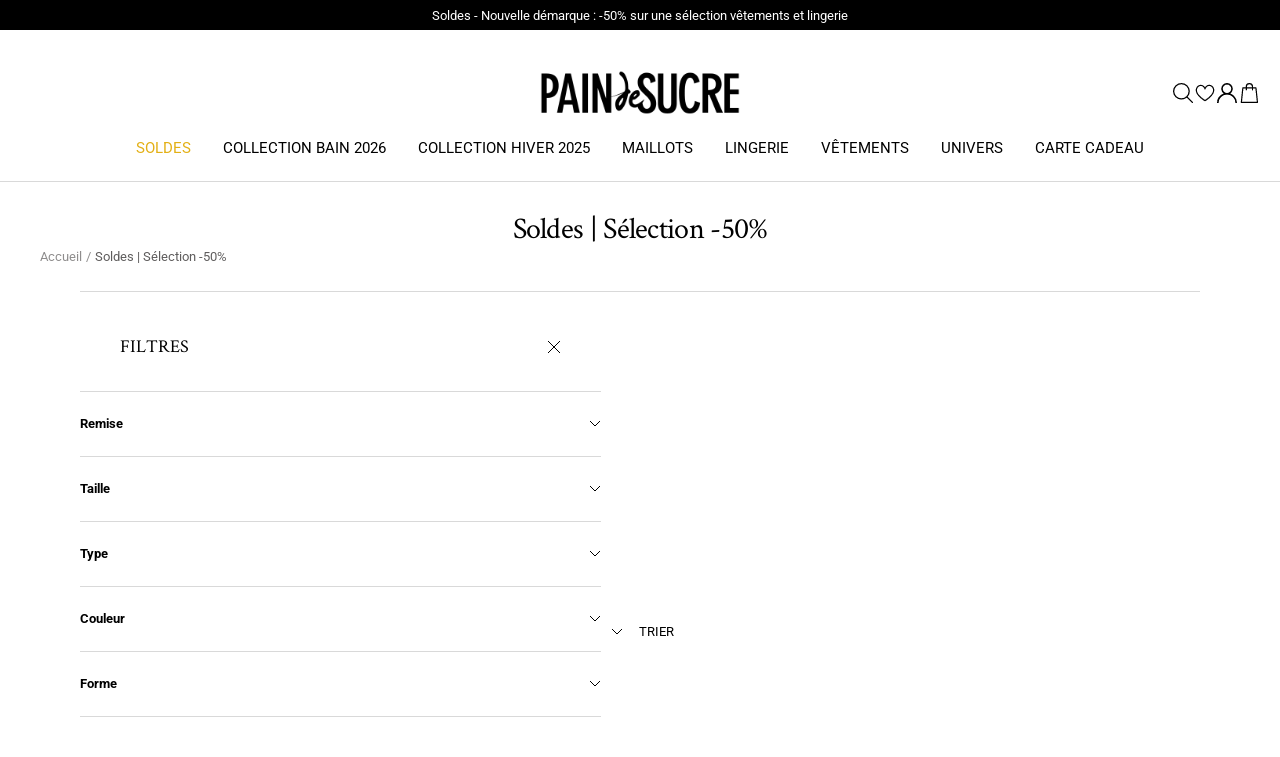

--- FILE ---
content_type: text/html; charset=utf-8
request_url: https://sapi.negate.io/script
body_size: -383
content:
ENPYiC+dDfLlGRL48nNWYVPCihUim54PUZHOAJF7/QCh7xQI5BUtcNirHFJlhHb9ny7lujoWuk3XfEm/VYub+94=

--- FILE ---
content_type: text/javascript
request_url: https://paindesucre.com/cdn/shop/t/167/assets/__vite-nosto-onetrust.f512d34c.js
body_size: -273
content:
(()=>{if(window._isLightHouse)return;window.addEventListener("oz-consent:ready",s),window.OnetrustActiveGroups&&s();function o(t){document.cookie=t+"=; Path=/; Expires=Thu, 01 Jan 1970 00:00:01 GMT;",document.cookie=t+"=; Path=/; Domain=."+document.location.hostname+"; Expires=Thu, 01 Jan 1970 00:00:01 GMT;"}function s(){window.removeEventListener("oz-consent:ready",s);const t=JSON.parse(window.localStorage.getItem("consentMode")||"{}");let e=(t==null?void 0:t.ad_storage)==="granted";window.nostojs=n=>{window.nostojs.q.push(n)},window.nostojs.q=[],window.nostojs(n=>n.visit.setDoNotTrack(!e));const i=document.createElement("script");i.setAttribute("data-ot-ignore",""),i.src=`https://connect.nosto.com/include/shopify-${window.themeVariables.data.shop_id}`,document.querySelector("head").appendChild(i),document.addEventListener("google-consent",n=>{var a;const c=((a=n.detail)==null?void 0:a.ad_storage)==="granted";e!==c&&(e=c,e||(o("nostojs"),o("2c.cId"),o("2c.dc"),o("2c.dId"),o("nostodev"),o("nostopreview")),window.nostojs(d=>d.visit.setDoNotTrack(!e)),window.nostojs(d=>d.loadRecommendations()))})}})();


--- FILE ---
content_type: text/javascript
request_url: https://paindesucre.com/cdn/shop/t/167/assets/__vite-animation.9a0166b7.js
body_size: -169
content:
const a=class{constructor(i){this._effect=i,this._playState="idle",this._finished=Promise.resolve()}get finished(){return this._finished}get animationEffects(){return this._effect instanceof s?[this._effect]:this._effect.animationEffects}cancel(){this.animationEffects.forEach(i=>i.cancel())}finish(){this.animationEffects.forEach(i=>i.finish())}play(){this._playState="running",this._effect.play(),this._finished=this._effect.finished,this._finished.then(()=>{this._playState="finished"},i=>{this._playState="idle"})}},s=class{constructor(i,t,n={}){i&&("Animation"in window?this._animation=new Animation(new KeyframeEffect(i,t,n)):(n.fill="forwards",this._animation=i.animate(t,n),this._animation.pause()),this._animation.addEventListener("finish",()=>{i.style.opacity=t.hasOwnProperty("opacity")?t.opacity[t.opacity.length-1]:null,i.style.visibility=t.hasOwnProperty("visibility")?t.visibility[t.visibility.length-1]:null}))}get finished(){return this._animation?this._animation.finished?this._animation.finished:new Promise(i=>this._animation.onfinish=i):Promise.resolve()}play(){this._animation&&(this._animation.startTime=null,this._animation.play())}cancel(){this._animation&&this._animation.cancel()}finish(){this._animation&&this._animation.finish()}},e=class{constructor(i){this._childrenEffects=i,this._finished=Promise.resolve()}get finished(){return this._finished}get animationEffects(){return this._childrenEffects.flatMap(i=>i instanceof s?i:i.animationEffects)}},f=class extends e{play(){const i=[];for(const t of this._childrenEffects)t.play(),i.push(t.finished);this._finished=Promise.all(i)}},h=class extends e{play(){this._finished=new Promise(async(i,t)=>{try{for(const n of this._childrenEffects)n.play(),await n.finished;i()}catch{t()}})}};export{a as C,f as P,h as S,s as a};


--- FILE ---
content_type: text/javascript; charset=utf-8
request_url: https://paindesucre.com/products/balie-pantalon-ample-tie-and-dye.js
body_size: 757
content:
{"id":15316801323395,"title":"balie - tie and dye","handle":"balie-pantalon-ample-tie-and-dye","description":"\u003cp\u003e\u003c\/p\u003e\u003cul\u003e\u003cstrong\u003e\u003cli\u003ePantalon fluide imprimé\u003c\/li\u003e\n\u003cli\u003eTaille haute\u003c\/li\u003e\n\u003cli\u003eCeinture en bonded noir\u003c\/li\u003e\n\u003cli\u003eEffet satiné\u003c\/li\u003e\u003c\/strong\u003e\u003c\/ul\u003e\u003cp\u003eLes imprimés se déploient sur le pantalon fluide Balie. Sa taille haute élastiquée assure confort, souplesse, tout en sublimant la silhouette. Tie And Die, un imprimé rayonnant. Son dégradé, du bronze au bleu franc, attire le regard.\u003c\/p\u003e\u003cp\u003eLa mannequin studio mesure 1m76 et porte une taille XS\u003c\/p\u003e","published_at":"2025-08-04T18:17:06+02:00","created_at":"2025-07-30T17:19:19+02:00","vendor":"Pain de Sucre","type":"Pantalons","tags":["L","M","meta-size-chart-maillots-de-bain-et-vetements-en-cm","Pantalon","Passage-50D2","PDS_H25","PDS_H25_BALIE_72_TIE_AND_DYE","PDS_H25_BALIE_72_UNIQUE","pds_soldes_H25","pds_soldes_H25_50","pds_soldes_H25_pantalonsshortscombinaisons","pds_soldes_H25_pap","Polar_cat_PAP_pantalons","Polar_saison_H25","Push_Live","S","tenuedefetes25","Tie And Dye","Vêtements","Vêtements-Pantalons","XS"],"price":9000,"price_min":9000,"price_max":9000,"available":true,"price_varies":false,"compare_at_price":18000,"compare_at_price_min":18000,"compare_at_price_max":18000,"compare_at_price_varies":false,"variants":[{"id":56120192991619,"title":"XS \/ Tie And Dye","option1":"XS","option2":"Tie And Dye","option3":null,"sku":"3700526105926","requires_shipping":true,"taxable":true,"featured_image":null,"available":true,"name":"balie - tie and dye - XS \/ Tie And Dye","public_title":"XS \/ Tie And Dye","options":["XS","Tie And Dye"],"price":9000,"weight":0,"compare_at_price":18000,"inventory_management":"shopify","barcode":"3700526105926","quantity_rule":{"min":1,"max":null,"increment":1},"quantity_price_breaks":[],"requires_selling_plan":false,"selling_plan_allocations":[]},{"id":56120193024387,"title":"S \/ Tie And Dye","option1":"S","option2":"Tie And Dye","option3":null,"sku":"3700526105933","requires_shipping":true,"taxable":true,"featured_image":null,"available":true,"name":"balie - tie and dye - S \/ Tie And Dye","public_title":"S \/ Tie And Dye","options":["S","Tie And Dye"],"price":9000,"weight":0,"compare_at_price":18000,"inventory_management":"shopify","barcode":"3700526105933","quantity_rule":{"min":1,"max":null,"increment":1},"quantity_price_breaks":[],"requires_selling_plan":false,"selling_plan_allocations":[]},{"id":56120193057155,"title":"M \/ Tie And Dye","option1":"M","option2":"Tie And Dye","option3":null,"sku":"3700526105940","requires_shipping":true,"taxable":true,"featured_image":null,"available":true,"name":"balie - tie and dye - M \/ Tie And Dye","public_title":"M \/ Tie And Dye","options":["M","Tie And Dye"],"price":9000,"weight":0,"compare_at_price":18000,"inventory_management":"shopify","barcode":"3700526105940","quantity_rule":{"min":1,"max":null,"increment":1},"quantity_price_breaks":[],"requires_selling_plan":false,"selling_plan_allocations":[]},{"id":56120193089923,"title":"L \/ Tie And Dye","option1":"L","option2":"Tie And Dye","option3":null,"sku":"3700526105957","requires_shipping":true,"taxable":true,"featured_image":null,"available":true,"name":"balie - tie and dye - L \/ Tie And Dye","public_title":"L \/ Tie And Dye","options":["L","Tie And Dye"],"price":9000,"weight":0,"compare_at_price":18000,"inventory_management":"shopify","barcode":"3700526105957","quantity_rule":{"min":1,"max":null,"increment":1},"quantity_price_breaks":[],"requires_selling_plan":false,"selling_plan_allocations":[]}],"images":["\/\/cdn.shopify.com\/s\/files\/1\/0313\/9865\/8181\/files\/PDS_H25_BALIE_72_TIE_AND_DYE_2.jpg?v=1754152049","\/\/cdn.shopify.com\/s\/files\/1\/0313\/9865\/8181\/files\/PDS_H25_BALIE_72_TIE_AND_DYE_3.jpg?v=1754152058","\/\/cdn.shopify.com\/s\/files\/1\/0313\/9865\/8181\/files\/PDS_H25_BALIE_72_TIE_AND_DYE_4.jpg?v=1754152066","\/\/cdn.shopify.com\/s\/files\/1\/0313\/9865\/8181\/files\/PDS_H25_BALIE_72_TIE_AND_DYE_5.jpg?v=1754152066","\/\/cdn.shopify.com\/s\/files\/1\/0313\/9865\/8181\/files\/PDS_H25_BALIE_72_TIE_AND_DYE_6.jpg?v=1754152062","\/\/cdn.shopify.com\/s\/files\/1\/0313\/9865\/8181\/files\/PDS_H25_BALIE_72_TIE_AND_DYE_7.jpg?v=1754152066","\/\/cdn.shopify.com\/s\/files\/1\/0313\/9865\/8181\/files\/PDS_H25_BALIE_72_TIE_AND_DYE_1.jpg?v=1754152049"],"featured_image":"\/\/cdn.shopify.com\/s\/files\/1\/0313\/9865\/8181\/files\/PDS_H25_BALIE_72_TIE_AND_DYE_2.jpg?v=1754152049","options":[{"name":"Taille","position":1,"values":["XS","S","M","L"]},{"name":"Couleur","position":2,"values":["Tie And Dye"]}],"url":"\/products\/balie-pantalon-ample-tie-and-dye","media":[{"alt":"balie\nPantalon ample tie and dye","id":66852809179523,"position":1,"preview_image":{"aspect_ratio":0.654,"height":2446,"width":1600,"src":"https:\/\/cdn.shopify.com\/s\/files\/1\/0313\/9865\/8181\/files\/PDS_H25_BALIE_72_TIE_AND_DYE_2.jpg?v=1754152049"},"aspect_ratio":0.654,"height":2446,"media_type":"image","src":"https:\/\/cdn.shopify.com\/s\/files\/1\/0313\/9865\/8181\/files\/PDS_H25_BALIE_72_TIE_AND_DYE_2.jpg?v=1754152049","width":1600},{"alt":null,"id":66852808982915,"position":2,"preview_image":{"aspect_ratio":0.654,"height":2446,"width":1600,"src":"https:\/\/cdn.shopify.com\/s\/files\/1\/0313\/9865\/8181\/files\/PDS_H25_BALIE_72_TIE_AND_DYE_3.jpg?v=1754152058"},"aspect_ratio":0.654,"height":2446,"media_type":"image","src":"https:\/\/cdn.shopify.com\/s\/files\/1\/0313\/9865\/8181\/files\/PDS_H25_BALIE_72_TIE_AND_DYE_3.jpg?v=1754152058","width":1600},{"alt":null,"id":66852809015683,"position":3,"preview_image":{"aspect_ratio":0.654,"height":2446,"width":1600,"src":"https:\/\/cdn.shopify.com\/s\/files\/1\/0313\/9865\/8181\/files\/PDS_H25_BALIE_72_TIE_AND_DYE_4.jpg?v=1754152066"},"aspect_ratio":0.654,"height":2446,"media_type":"image","src":"https:\/\/cdn.shopify.com\/s\/files\/1\/0313\/9865\/8181\/files\/PDS_H25_BALIE_72_TIE_AND_DYE_4.jpg?v=1754152066","width":1600},{"alt":null,"id":66852809048451,"position":4,"preview_image":{"aspect_ratio":0.654,"height":2446,"width":1600,"src":"https:\/\/cdn.shopify.com\/s\/files\/1\/0313\/9865\/8181\/files\/PDS_H25_BALIE_72_TIE_AND_DYE_5.jpg?v=1754152066"},"aspect_ratio":0.654,"height":2446,"media_type":"image","src":"https:\/\/cdn.shopify.com\/s\/files\/1\/0313\/9865\/8181\/files\/PDS_H25_BALIE_72_TIE_AND_DYE_5.jpg?v=1754152066","width":1600},{"alt":null,"id":66852809081219,"position":5,"preview_image":{"aspect_ratio":0.654,"height":2446,"width":1600,"src":"https:\/\/cdn.shopify.com\/s\/files\/1\/0313\/9865\/8181\/files\/PDS_H25_BALIE_72_TIE_AND_DYE_6.jpg?v=1754152062"},"aspect_ratio":0.654,"height":2446,"media_type":"image","src":"https:\/\/cdn.shopify.com\/s\/files\/1\/0313\/9865\/8181\/files\/PDS_H25_BALIE_72_TIE_AND_DYE_6.jpg?v=1754152062","width":1600},{"alt":"packshot","id":66852809113987,"position":6,"preview_image":{"aspect_ratio":0.654,"height":2446,"width":1600,"src":"https:\/\/cdn.shopify.com\/s\/files\/1\/0313\/9865\/8181\/files\/PDS_H25_BALIE_72_TIE_AND_DYE_7.jpg?v=1754152066"},"aspect_ratio":0.654,"height":2446,"media_type":"image","src":"https:\/\/cdn.shopify.com\/s\/files\/1\/0313\/9865\/8181\/files\/PDS_H25_BALIE_72_TIE_AND_DYE_7.jpg?v=1754152066","width":1600},{"alt":null,"id":66852809146755,"position":7,"preview_image":{"aspect_ratio":0.654,"height":2446,"width":1600,"src":"https:\/\/cdn.shopify.com\/s\/files\/1\/0313\/9865\/8181\/files\/PDS_H25_BALIE_72_TIE_AND_DYE_1.jpg?v=1754152049"},"aspect_ratio":0.654,"height":2446,"media_type":"image","src":"https:\/\/cdn.shopify.com\/s\/files\/1\/0313\/9865\/8181\/files\/PDS_H25_BALIE_72_TIE_AND_DYE_1.jpg?v=1754152049","width":1600}],"requires_selling_plan":false,"selling_plan_groups":[]}

--- FILE ---
content_type: text/javascript
request_url: https://paindesucre.com/cdn/shop/t/167/assets/__vite-cookies.e6f09a33.js
body_size: -201
content:
function p(i){const e=document.cookie.split(";").reduce((o,t)=>{const[a,n]=t.split("=").map(r=>r.trim());return a&&n&&(o[a]=decodeURIComponent(n)),o},{});return i?e[i]||"":e}function l(i){const e=new RegExp(`^${i}`,"i");return document.cookie.split(";").reduce((t,a)=>{const[n,r]=a.split("=").map(s=>s.trim());return n&&r&&e.test(n)&&t.push(decodeURIComponent(r)),t},[])}function u(i,e){let o=e,t=13*30*24*60*60*1e3,a=0;try{switch(i){case"expires":if(t+=Date.now(),a=new Date(e).getTime(),a>t){const n=new Date;n.setTime(t),o=n.toUTCString()}break;case"max-age":a=e/1*1e3,a>t&&(o=Math.floor(t/1e3));break}}catch{console.log(`SetCookie[error]: option "${i}" has got an invalide date value "${e}"`)}return o}function k(i,e,o={}){let t=!0;document.cookie=`${i}=${encodeURIComponent(e)}${Object.keys(o).reduce((a,n)=>{let r=o[n];const s=n.replace(/([A-Z])/g,c=>"-"+c.toLowerCase());return(s=="expires"||s=="max-age")&&(r=u(s,r)),s=="path"&&(t=!1,r="/"),a+`;${s}=${r}`},"")}${t?";path=/":""}`}function m(i,e={}){const o=e.path||"/";document.cookie=`${i}=; expires=Thu, 01 Jan 1970 00:00:01 GMT; path=${o}`}export{l as a,m as d,p as g,k as s};


--- FILE ---
content_type: text/javascript
request_url: https://paindesucre.com/cdn/shop/t/167/assets/__vite-Cart.5c18b317.js
body_size: 1009
content:
var j=Object.defineProperty;var E=(h,t,n)=>t in h?j(h,t,{enumerable:!0,configurable:!0,writable:!0,value:n}):h[t]=n;var L=(h,t,n)=>(E(h,typeof t!="symbol"?t+"":t,n),n);import{g,a as b}from"./__vite-cart.e0f5f94b.js";import{t as l}from"./__vite-custom-html-element.e295bf2c.js";const f=class{constructor(t,n,e=100){f.controllers[t]=this,this.controller=n,this.index=e}static destroy(t){f.controllers[t]&&delete f.controllers[t]}static async _run(t){const n=Object.entries(f.controllers);n.sort(([i,r],[c,s])=>r.index-s.index);const e={ok:!0,message:""};let a=JSON.parse(JSON.stringify(t));for(const i of n){const[r,c]=i;await c.controller(a,e)}return a.controlled=!0,{cart:a,validation:e}}};let v=f;L(v,"controllers",{});const O=async(h,t)=>{};new v("default",O,100);class m{static async addToCart({quantity:t,variant_id:n,product_id:e,handle:a,source:i,sections:r,...c}){if(!(await m.getLineValidation({quantity:t,variant_id:n,product_id:e,handle:a,source:i})).ok)return{status:"error",cart:g()};const d=document.createElement("form"),o=new FormData(d);o.append("quantity",t),o.append("id",n),Object.entries(c).forEach(([y,w])=>{o.append(y,w)});const u=await fetch(`${window.themeVariables.routes.cartAddUrl}.js`,{body:o,method:"POST",headers:{"X-Requested-With":"XMLHttpRequest"}}),p=await u.json();u.ok&&(l(document.documentElement,"variant:added",{variant:p.hasOwnProperty("items")?p.items[0]:p}),fetch(`${window.themeVariables.routes.cartUrl}.js`).then(async y=>{const w=await y.json();b(w),l(document.documentElement,"cart:updated",{cart:w}),w.sections=p.sections,l(document.documentElement,"cart:refresh",{cart:w,openMiniCart:window.themeVariables.settings.cartType==="drawer"})})),l(document.documentElement,"cart-notification:show",{status:u.ok?"success":"error",error:p.description||""}),window.location.pathname===window.themeVariables.routes.cartUrl&&(window.location.href=window.themeVariables.routes.cartUrl)}static async multipleAddToCart(t=[]){var c;let n={ok:!1};const e={items:[]};for(let s=0;s<t.length&&(n=await m.getLineValidation(t[s]),!!n.ok);s++){const{quantity:d,variant_id:o,product_id:u,handle:p,source:y,sections:w,...V}=t[s];e.items.push({id:o,quantity:d,...V})}if(!n.ok)return{status:"error",cart:g()};const a=await fetch(`${window.themeVariables.routes.cartAddUrl}.js`,{body:JSON.stringify(e),method:"POST",headers:{"Content-Type":"application/json","X-Requested-With":"XMLHttpRequest"}}),i=await a.json();a.ok&&(l(document.documentElement,"variant:added",{variant:i.hasOwnProperty("items")?i.items:i}),await fetch(`${window.themeVariables.routes.cartUrl}.js`).then(async s=>{const d=await s.json();b(d),l(document.documentElement,"cart:updated",{cart:d}),d.sections=i.sections,l(document.documentElement,"cart:refresh",{cart:d,openMiniCart:window.themeVariables.settings.cartType==="drawer"})}));const r=((c=i==null?void 0:i.items)==null?void 0:c.length)||0;l(document.documentElement,"cart-notification:show",{status:a.ok?"success":"error",error:i.description||"",multipleVariants:r>1,variantsAddedCount:r}),window.location.pathname===window.themeVariables.routes.cartUrl&&(window.location.href=window.themeVariables.routes.cartUrl)}static async updateFromLink(t,n="mini-cart"){if(window.themeVariables.settings.pageType==="cart"){const{status:d,newLineQuantity:o}=m._updateLineByRedirect({link:t,source:"cart"});return{status:d,newLineQuantity:o}}const{line:e,id:a,quantity:i}=m.getParametersFromLink(t);console.log("getParametersFromLink",t);const{cart:r,status:c,newLineQuantity:s}=await m.updateLine({line:e,id:a,quantity:i,source:n});return{status:c,newLineQuantity:s}}static async _updateLineByRedirect({link:t,source:n}){const{quantity:e,line:a,id:i}=m.getParametersFromLink(t),r=await m._getLineValidationObject({line:a,id:i,quantity:e});return(await m.getLineValidation({...r,source:n})).ok?(window.location.href=t,{status:"success",newLineQuantity:e}):{status:"error",newLineQuantity:g().items.filter(o=>o.original_position===a).map(({quantity:o})=>o).reduce((o,u)=>o+u,0)}}static async updateLine({line:t,id:n,quantity:e,source:a}){const i=await m._getLineValidationObject({line:t,id:n,quantity:e});if(!(await m.getLineValidation({...i,source:a})).ok){const d=g(),o=d.items.filter(u=>u.original_position===t).map(({quantity:u})=>u).reduce((u,p)=>u+p,0);return{cart:d,status:"error",newLineQuantity:o}}l(document.documentElement,"line-item-quantity:change:start",{newLineQuantity:e});const s=await(await fetch(`${window.themeVariables.routes.cartChangeUrl}.js`,{body:JSON.stringify({line:t,id:n,quantity:e,source:a}),credentials:"same-origin",method:"POST",headers:{"Content-Type":"application/json"}})).json();return b(s),l(document.documentElement,"cart:updated",{cart:s}),l(document.documentElement,"cart:refresh",{cart:s,replacementDelay:e===0?600:750}),l(document.documentElement,"line-item-quantity:change:end",{cart:s,newLineQuantity:e}),{cart:s,status:"success",newLineQuantity:e}}static getParametersFromLink(t){const e=new URL(t,`https://${window.themeVariables.routes.host}`).searchParams,a=e.get("line"),i=a?parseInt(a):null,r=e.get("id"),c=parseInt(e.get("quantity"));return{line:i,id:r,quantity:c}}static async _getLineValidationObject({line:t,quantity:n,id:e}){var d;const a=g();if(t===null||isNaN(t)){const o=parseInt(e.replace(/:.*$/,""));t=(d=a.items.find(u=>parseInt(u.id)===o))==null?void 0:d.original_position}const{variant_id:i,handle:r,product_id:c}=a.items.find(o=>o.original_position===t),s=a.items.filter(o=>o.original_position===t).map(({quantity:o})=>o).reduce((o,u)=>o+u,0);return{quantity:n-parseFloat(s),variant_id:i,handle:r,product_id:c}}static async getLineValidation({quantity:t,variant_id:n,handle:e,product_id:a,source:i}){const{validation:r}=await v._run({quantity:t,variant_id:n,handle:e,product_id:a,source:i});if(!r.ok){const c=i==="mini-cart"?"simple-notification_mini-cart-notification:show":"simple-notification:show";l(document.documentElement,c,{status:"error",message:r.message}),l(document.documentElement,"cart-notification:clear")}return r}static async updateCart(t){const e=await(await fetch(`${window.themeVariables.routes.cartUpdateUrl}.js`,{body:JSON.stringify(t),credentials:"same-origin",method:"POST",headers:{"Content-Type":"application/json"}})).json();return b(e),document.documentElement.dispatchEvent(new CustomEvent("cart:updated",{bubbles:!0,detail:{cart:e}})),e}}export{m as C,v as a};


--- FILE ---
content_type: text/javascript; charset=utf-8
request_url: https://paindesucre.com/products/suro-soutien-gorge-en-dentelle-ecume.js
body_size: 368
content:
{"id":15316800504195,"title":"suro - ecume","handle":"suro-soutien-gorge-en-dentelle-ecume","description":"\u003cp\u003e\u003c\/p\u003e\u003cul\u003e\u003cstrong\u003e\u003cli\u003eSoutien gorge 1\/2 armatures\u003c\/li\u003e\n\u003cli\u003eBretelles réglables\u003c\/li\u003e\n\u003cli\u003eBonnets emboitants\u003c\/li\u003e\n\u003cli\u003eDentelle française\u003c\/li\u003e\u003c\/strong\u003e\u003c\/ul\u003e\u003cp\u003eLa mannequin studio mesure 1m76 et porte une taille XS.\u003c\/p\u003e","published_at":"2025-08-04T18:27:37+02:00","created_at":"2025-07-30T17:19:19+02:00","vendor":"Pain de Sucre","type":"Hauts de lingerie","tags":["dentellefrancaise","Ecume","L","Lingerie","M","meta-size-chart-hauts-de-maillots-de-bain-sans-profondeur-en-cm","PDS_H25","PDS_H25_SURO_80_ECUME","pds_soldes_H25","pds_soldes_H25_50","pds_soldes_H25_hautdelingerie","pds_soldes_H25_lingerie","Push_Live","S","shooting_cabine","Soutien-gorge","Soutiens-gorge-lingerie","Triangles-lingerie","XS"],"price":5000,"price_min":5000,"price_max":5000,"available":true,"price_varies":false,"compare_at_price":10000,"compare_at_price_min":10000,"compare_at_price_max":10000,"compare_at_price_varies":false,"variants":[{"id":56120189714819,"title":"XS \/ Ecume","option1":"XS","option2":"Ecume","option3":null,"sku":"3700526104899","requires_shipping":true,"taxable":true,"featured_image":null,"available":true,"name":"suro - ecume - XS \/ Ecume","public_title":"XS \/ Ecume","options":["XS","Ecume"],"price":5000,"weight":51,"compare_at_price":10000,"inventory_management":"shopify","barcode":"3700526104899","quantity_rule":{"min":1,"max":null,"increment":1},"quantity_price_breaks":[],"requires_selling_plan":false,"selling_plan_allocations":[]},{"id":56120189780355,"title":"S \/ Ecume","option1":"S","option2":"Ecume","option3":null,"sku":"3700526104905","requires_shipping":true,"taxable":true,"featured_image":null,"available":true,"name":"suro - ecume - S \/ Ecume","public_title":"S \/ Ecume","options":["S","Ecume"],"price":5000,"weight":51,"compare_at_price":10000,"inventory_management":"shopify","barcode":"3700526104905","quantity_rule":{"min":1,"max":null,"increment":1},"quantity_price_breaks":[],"requires_selling_plan":false,"selling_plan_allocations":[]},{"id":56120189845891,"title":"M \/ Ecume","option1":"M","option2":"Ecume","option3":null,"sku":"3700526104912","requires_shipping":true,"taxable":true,"featured_image":null,"available":true,"name":"suro - ecume - M \/ Ecume","public_title":"M \/ Ecume","options":["M","Ecume"],"price":5000,"weight":51,"compare_at_price":10000,"inventory_management":"shopify","barcode":"3700526104912","quantity_rule":{"min":1,"max":null,"increment":1},"quantity_price_breaks":[],"requires_selling_plan":false,"selling_plan_allocations":[]},{"id":56120189878659,"title":"L \/ Ecume","option1":"L","option2":"Ecume","option3":null,"sku":"3700526104929","requires_shipping":true,"taxable":true,"featured_image":null,"available":true,"name":"suro - ecume - L \/ Ecume","public_title":"L \/ Ecume","options":["L","Ecume"],"price":5000,"weight":51,"compare_at_price":10000,"inventory_management":"shopify","barcode":"3700526104929","quantity_rule":{"min":1,"max":null,"increment":1},"quantity_price_breaks":[],"requires_selling_plan":false,"selling_plan_allocations":[]}],"images":["\/\/cdn.shopify.com\/s\/files\/1\/0313\/9865\/8181\/files\/PDS_H25_SURO_80_ECUME_5.jpg?v=1753976444","\/\/cdn.shopify.com\/s\/files\/1\/0313\/9865\/8181\/files\/PDS_H25_SURO_80_ECUME_4.jpg?v=1753976462","\/\/cdn.shopify.com\/s\/files\/1\/0313\/9865\/8181\/files\/PDS_H25_SURO_80_ECUME_3.jpg?v=1753976480","\/\/cdn.shopify.com\/s\/files\/1\/0313\/9865\/8181\/files\/PDS_H25_SURO_80_ECUME_2.jpg?v=1753976499","\/\/cdn.shopify.com\/s\/files\/1\/0313\/9865\/8181\/files\/PDS_H25_SURO_80_ECUME_1.jpg?v=1753976515"],"featured_image":"\/\/cdn.shopify.com\/s\/files\/1\/0313\/9865\/8181\/files\/PDS_H25_SURO_80_ECUME_5.jpg?v=1753976444","options":[{"name":"Taille","position":1,"values":["XS","S","M","L"]},{"name":"Couleur","position":2,"values":["Ecume"]}],"url":"\/products\/suro-soutien-gorge-en-dentelle-ecume","media":[{"alt":null,"id":66828187959683,"position":1,"preview_image":{"aspect_ratio":0.654,"height":2446,"width":1600,"src":"https:\/\/cdn.shopify.com\/s\/files\/1\/0313\/9865\/8181\/files\/PDS_H25_SURO_80_ECUME_5.jpg?v=1753976444"},"aspect_ratio":0.654,"height":2446,"media_type":"image","src":"https:\/\/cdn.shopify.com\/s\/files\/1\/0313\/9865\/8181\/files\/PDS_H25_SURO_80_ECUME_5.jpg?v=1753976444","width":1600},{"alt":null,"id":66828189729155,"position":2,"preview_image":{"aspect_ratio":0.654,"height":2446,"width":1600,"src":"https:\/\/cdn.shopify.com\/s\/files\/1\/0313\/9865\/8181\/files\/PDS_H25_SURO_80_ECUME_4.jpg?v=1753976462"},"aspect_ratio":0.654,"height":2446,"media_type":"image","src":"https:\/\/cdn.shopify.com\/s\/files\/1\/0313\/9865\/8181\/files\/PDS_H25_SURO_80_ECUME_4.jpg?v=1753976462","width":1600},{"alt":null,"id":66828192547203,"position":3,"preview_image":{"aspect_ratio":0.654,"height":2446,"width":1600,"src":"https:\/\/cdn.shopify.com\/s\/files\/1\/0313\/9865\/8181\/files\/PDS_H25_SURO_80_ECUME_3.jpg?v=1753976480"},"aspect_ratio":0.654,"height":2446,"media_type":"image","src":"https:\/\/cdn.shopify.com\/s\/files\/1\/0313\/9865\/8181\/files\/PDS_H25_SURO_80_ECUME_3.jpg?v=1753976480","width":1600},{"alt":null,"id":66828194447747,"position":4,"preview_image":{"aspect_ratio":0.654,"height":2446,"width":1600,"src":"https:\/\/cdn.shopify.com\/s\/files\/1\/0313\/9865\/8181\/files\/PDS_H25_SURO_80_ECUME_2.jpg?v=1753976499"},"aspect_ratio":0.654,"height":2446,"media_type":"image","src":"https:\/\/cdn.shopify.com\/s\/files\/1\/0313\/9865\/8181\/files\/PDS_H25_SURO_80_ECUME_2.jpg?v=1753976499","width":1600},{"alt":null,"id":66828196282755,"position":5,"preview_image":{"aspect_ratio":0.654,"height":2446,"width":1600,"src":"https:\/\/cdn.shopify.com\/s\/files\/1\/0313\/9865\/8181\/files\/PDS_H25_SURO_80_ECUME_1.jpg?v=1753976515"},"aspect_ratio":0.654,"height":2446,"media_type":"image","src":"https:\/\/cdn.shopify.com\/s\/files\/1\/0313\/9865\/8181\/files\/PDS_H25_SURO_80_ECUME_1.jpg?v=1753976515","width":1600}],"requires_selling_plan":false,"selling_plan_groups":[]}

--- FILE ---
content_type: text/javascript; charset=utf-8
request_url: https://paindesucre.com/products/darci-caraco-a-bretelles-fines-1.js
body_size: 124
content:
{"id":15316810793347,"title":"darci - sable","handle":"darci-caraco-a-bretelles-fines-1","description":"\u003cp\u003e\u003c\/p\u003e\u003cul\u003e\u003cstrong\u003e\u003cli\u003eCaraco à bretelles fines\u003c\/li\u003e\n\u003cli\u003eEffet doux\u003c\/li\u003e\u003c\/strong\u003e\u003c\/ul\u003e\u003cp\u003eLa mannequin studio mesure 1m76 et porte la taille XS.\u003c\/p\u003e","published_at":"2025-08-04T18:15:36+02:00","created_at":"2025-07-30T17:23:53+02:00","vendor":"Pain de Sucre","type":"Hauts","tags":["Homewear","L","M","meta-size-chart-maillots-de-bain-et-vetements-en-cm","PDS_H25","PDS_H25_DARCI_78_SABLE","pds_soldes_H25","pds_soldes_H25_50","pds_soldes_H25_hautdelingerie","pds_soldes_H25_hauts","pds_soldes_H25_lingerie","pds_soldes_H25_pap","Polar_cat_PAP_tops","Polar_saison_H25","Push_Live","S","Sable","Top","Vêtements","Vêtements-hauts","XS"],"price":4500,"price_min":4500,"price_max":4500,"available":true,"price_varies":false,"compare_at_price":9000,"compare_at_price_min":9000,"compare_at_price_max":9000,"compare_at_price_varies":false,"variants":[{"id":56120233722243,"title":"XS \/ Sable","option1":"XS","option2":"Sable","option3":null,"sku":"3700526106602","requires_shipping":true,"taxable":true,"featured_image":null,"available":true,"name":"darci - sable - XS \/ Sable","public_title":"XS \/ Sable","options":["XS","Sable"],"price":4500,"weight":97,"compare_at_price":9000,"inventory_management":"shopify","barcode":"3700526106602","quantity_rule":{"min":1,"max":null,"increment":1},"quantity_price_breaks":[],"requires_selling_plan":false,"selling_plan_allocations":[]},{"id":56120233755011,"title":"S \/ Sable","option1":"S","option2":"Sable","option3":null,"sku":"3700526106619","requires_shipping":true,"taxable":true,"featured_image":null,"available":true,"name":"darci - sable - S \/ Sable","public_title":"S \/ Sable","options":["S","Sable"],"price":4500,"weight":97,"compare_at_price":9000,"inventory_management":"shopify","barcode":"3700526106619","quantity_rule":{"min":1,"max":null,"increment":1},"quantity_price_breaks":[],"requires_selling_plan":false,"selling_plan_allocations":[]},{"id":56120233787779,"title":"M \/ Sable","option1":"M","option2":"Sable","option3":null,"sku":"3700526106626","requires_shipping":true,"taxable":true,"featured_image":null,"available":true,"name":"darci - sable - M \/ Sable","public_title":"M \/ Sable","options":["M","Sable"],"price":4500,"weight":97,"compare_at_price":9000,"inventory_management":"shopify","barcode":"3700526106626","quantity_rule":{"min":1,"max":null,"increment":1},"quantity_price_breaks":[],"requires_selling_plan":false,"selling_plan_allocations":[]},{"id":56120233820547,"title":"L \/ Sable","option1":"L","option2":"Sable","option3":null,"sku":"3700526106633","requires_shipping":true,"taxable":true,"featured_image":null,"available":true,"name":"darci - sable - L \/ Sable","public_title":"L \/ Sable","options":["L","Sable"],"price":4500,"weight":97,"compare_at_price":9000,"inventory_management":"shopify","barcode":"3700526106633","quantity_rule":{"min":1,"max":null,"increment":1},"quantity_price_breaks":[],"requires_selling_plan":false,"selling_plan_allocations":[]}],"images":["\/\/cdn.shopify.com\/s\/files\/1\/0313\/9865\/8181\/files\/PDS_H25_DARCI_78_SABLE_2.jpg?v=1754301035","\/\/cdn.shopify.com\/s\/files\/1\/0313\/9865\/8181\/files\/PDS_H25_DARCI_78_SABLE_3.jpg?v=1754301035","\/\/cdn.shopify.com\/s\/files\/1\/0313\/9865\/8181\/files\/PDS_H25_DARCI_78_SABLE_4.jpg?v=1754301035","\/\/cdn.shopify.com\/s\/files\/1\/0313\/9865\/8181\/files\/PDS_H25_DARCI_78_SABLE_5.jpg?v=1754301035","\/\/cdn.shopify.com\/s\/files\/1\/0313\/9865\/8181\/files\/PDS_H25_DARCI_78_SABLE_1.jpg?v=1754301035"],"featured_image":"\/\/cdn.shopify.com\/s\/files\/1\/0313\/9865\/8181\/files\/PDS_H25_DARCI_78_SABLE_2.jpg?v=1754301035","options":[{"name":"Taille","position":1,"values":["XS","S","M","L"]},{"name":"Couleur","position":2,"values":["Sable"]}],"url":"\/products\/darci-caraco-a-bretelles-fines-1","media":[{"alt":"darci\nCaraco à bretelles fines","id":66828195889539,"position":1,"preview_image":{"aspect_ratio":0.654,"height":2446,"width":1600,"src":"https:\/\/cdn.shopify.com\/s\/files\/1\/0313\/9865\/8181\/files\/PDS_H25_DARCI_78_SABLE_2.jpg?v=1754301035"},"aspect_ratio":0.654,"height":2446,"media_type":"image","src":"https:\/\/cdn.shopify.com\/s\/files\/1\/0313\/9865\/8181\/files\/PDS_H25_DARCI_78_SABLE_2.jpg?v=1754301035","width":1600},{"alt":null,"id":66828193890691,"position":2,"preview_image":{"aspect_ratio":0.654,"height":2446,"width":1600,"src":"https:\/\/cdn.shopify.com\/s\/files\/1\/0313\/9865\/8181\/files\/PDS_H25_DARCI_78_SABLE_3.jpg?v=1754301035"},"aspect_ratio":0.654,"height":2446,"media_type":"image","src":"https:\/\/cdn.shopify.com\/s\/files\/1\/0313\/9865\/8181\/files\/PDS_H25_DARCI_78_SABLE_3.jpg?v=1754301035","width":1600},{"alt":null,"id":66828187468163,"position":3,"preview_image":{"aspect_ratio":0.654,"height":2446,"width":1600,"src":"https:\/\/cdn.shopify.com\/s\/files\/1\/0313\/9865\/8181\/files\/PDS_H25_DARCI_78_SABLE_4.jpg?v=1754301035"},"aspect_ratio":0.654,"height":2446,"media_type":"image","src":"https:\/\/cdn.shopify.com\/s\/files\/1\/0313\/9865\/8181\/files\/PDS_H25_DARCI_78_SABLE_4.jpg?v=1754301035","width":1600},{"alt":null,"id":66828189368707,"position":4,"preview_image":{"aspect_ratio":0.654,"height":2446,"width":1600,"src":"https:\/\/cdn.shopify.com\/s\/files\/1\/0313\/9865\/8181\/files\/PDS_H25_DARCI_78_SABLE_5.jpg?v=1754301035"},"aspect_ratio":0.654,"height":2446,"media_type":"image","src":"https:\/\/cdn.shopify.com\/s\/files\/1\/0313\/9865\/8181\/files\/PDS_H25_DARCI_78_SABLE_5.jpg?v=1754301035","width":1600},{"alt":"packshot","id":66828191859075,"position":5,"preview_image":{"aspect_ratio":0.654,"height":2446,"width":1600,"src":"https:\/\/cdn.shopify.com\/s\/files\/1\/0313\/9865\/8181\/files\/PDS_H25_DARCI_78_SABLE_1.jpg?v=1754301035"},"aspect_ratio":0.654,"height":2446,"media_type":"image","src":"https:\/\/cdn.shopify.com\/s\/files\/1\/0313\/9865\/8181\/files\/PDS_H25_DARCI_78_SABLE_1.jpg?v=1754301035","width":1600}],"requires_selling_plan":false,"selling_plan_groups":[]}

--- FILE ---
content_type: application/javascript; charset=UTF-8
request_url: https://api.livechatinc.com/v3.6/customer/action/get_dynamic_configuration?x-region=us-south1&license_id=10818067&client_id=c5e4f61e1a6c3b1521b541bc5c5a2ac5&url=https%3A%2F%2Fpaindesucre.com%2Fcollections%2Fpromotions-50&channel_type=code&implementation_type=Shopify&jsonp=__rfq40zftqed
body_size: 234
content:
__rfq40zftqed({"organization_id":"cb1a65d8-95f3-4ed3-b7a0-20382c7446f2","livechat_active":true,"livechat":{"group_id":0,"client_limit_exceeded":false,"domain_allowed":true,"config_version":"2546.0.1.619.17.11.16.1.3.1.3.16.2","localization_version":"6bb83031e4f97736cbbada081b074fb6_6a184ebfff51047ec6eff6dab9bfb3f4","language":"fr"},"default_widget":"livechat"});

--- FILE ---
content_type: text/javascript; charset=utf-8
request_url: https://paindesucre.com/products/yonha-jupe-tulipe-sable-taille-hautse.js
body_size: 611
content:
{"id":15316800602499,"title":"yonha - sable","handle":"yonha-jupe-tulipe-sable-taille-hautse","description":"\u003cp\u003e\u003c\/p\u003e\u003cul\u003e\u003cstrong\u003e\u003cli\u003eJupe tulipe croisée\u003c\/li\u003e\n\u003cli\u003eTaille haute\u003c\/li\u003e\n\u003cli\u003eEsprit jupe crayon\u003c\/li\u003e\u003c\/strong\u003e\u003c\/ul\u003e\u003cp\u003eLa jupe tulipe Yonha joue d'asymétrie pour une silhouette affirmée. Deux boutons-tiges argentés soulignent la taille avec délicatesse. La coupe sans couture a été pensée pour épouser chaque mouvement avec harmonie. Sable, un coloris naturel et lumineux.\u003c\/p\u003e\u003cp\u003eLa mannequin studio mesure 1m76 et porte une taille XS.\u003c\/p\u003e","published_at":"2025-08-04T17:17:39+02:00","created_at":"2025-07-30T17:19:19+02:00","vendor":"Pain de Sucre","type":"Jupes","tags":["Jupe","L","M","meta-size-chart-maillots-de-bain-et-vetements-en-cm","PDS_H25","PDS_H25_YONHA_51_SABLE","pds_soldes_H25","pds_soldes_H25_50","pds_soldes_H25_pap","pds_soldes_H25_robesjupes","Polar_cat_PAP_jupes","Polar_saison_H25","Push_Live","S","Sable","tenuedefetes25","visuelvideo","Vêtements","Vêtements-Jupes","XS"],"price":7200,"price_min":7200,"price_max":7200,"available":true,"price_varies":false,"compare_at_price":14500,"compare_at_price_min":14500,"compare_at_price_max":14500,"compare_at_price_varies":false,"variants":[{"id":56120190009731,"title":"XS \/ Sable","option1":"XS","option2":"Sable","option3":null,"sku":"3700526105209","requires_shipping":true,"taxable":true,"featured_image":null,"available":true,"name":"yonha - sable - XS \/ Sable","public_title":"XS \/ Sable","options":["XS","Sable"],"price":7200,"weight":0,"compare_at_price":14500,"inventory_management":"shopify","barcode":"3700526105209","quantity_rule":{"min":1,"max":null,"increment":1},"quantity_price_breaks":[],"requires_selling_plan":false,"selling_plan_allocations":[]},{"id":56120190075267,"title":"S \/ Sable","option1":"S","option2":"Sable","option3":null,"sku":"3700526105216","requires_shipping":true,"taxable":true,"featured_image":null,"available":true,"name":"yonha - sable - S \/ Sable","public_title":"S \/ Sable","options":["S","Sable"],"price":7200,"weight":0,"compare_at_price":14500,"inventory_management":"shopify","barcode":"3700526105216","quantity_rule":{"min":1,"max":null,"increment":1},"quantity_price_breaks":[],"requires_selling_plan":false,"selling_plan_allocations":[]},{"id":56120190173571,"title":"M \/ Sable","option1":"M","option2":"Sable","option3":null,"sku":"3700526105223","requires_shipping":true,"taxable":true,"featured_image":null,"available":false,"name":"yonha - sable - M \/ Sable","public_title":"M \/ Sable","options":["M","Sable"],"price":7200,"weight":0,"compare_at_price":14500,"inventory_management":"shopify","barcode":"3700526105223","quantity_rule":{"min":1,"max":null,"increment":1},"quantity_price_breaks":[],"requires_selling_plan":false,"selling_plan_allocations":[]},{"id":56120190271875,"title":"L \/ Sable","option1":"L","option2":"Sable","option3":null,"sku":"3700526105230","requires_shipping":true,"taxable":true,"featured_image":null,"available":true,"name":"yonha - sable - L \/ Sable","public_title":"L \/ Sable","options":["L","Sable"],"price":7200,"weight":0,"compare_at_price":14500,"inventory_management":"shopify","barcode":"3700526105230","quantity_rule":{"min":1,"max":null,"increment":1},"quantity_price_breaks":[],"requires_selling_plan":false,"selling_plan_allocations":[]}],"images":["\/\/cdn.shopify.com\/s\/files\/1\/0313\/9865\/8181\/files\/PDS_H25_YONHA_51_SABLE_2.jpg?v=1754323708","\/\/cdn.shopify.com\/s\/files\/1\/0313\/9865\/8181\/files\/PDS_H25_YONHA_51_SABLE_5.jpg?v=1762435286","\/\/cdn.shopify.com\/s\/files\/1\/0313\/9865\/8181\/files\/PDS_H25_YONHA_51_SABLE_3.jpg?v=1762435286","\/\/cdn.shopify.com\/s\/files\/1\/0313\/9865\/8181\/files\/PDS_H25_YONHA_51_SABLE_4.jpg?v=1762435286","\/\/cdn.shopify.com\/s\/files\/1\/0313\/9865\/8181\/files\/PDS_H25_YONHA_51_SABLE_6.jpg?v=1754323708","\/\/cdn.shopify.com\/s\/files\/1\/0313\/9865\/8181\/files\/PDS_H25_YONHA_51_SABLE_7.jpg?v=1754323708","\/\/cdn.shopify.com\/s\/files\/1\/0313\/9865\/8181\/files\/PDS_H25_YONHA_51_SABLE_1.jpg?v=1754323708"],"featured_image":"\/\/cdn.shopify.com\/s\/files\/1\/0313\/9865\/8181\/files\/PDS_H25_YONHA_51_SABLE_2.jpg?v=1754323708","options":[{"name":"Taille","position":1,"values":["XS","S","M","L"]},{"name":"Couleur","position":2,"values":["Sable"]}],"url":"\/products\/yonha-jupe-tulipe-sable-taille-hautse","media":[{"alt":null,"id":66881822687619,"position":1,"preview_image":{"aspect_ratio":0.654,"height":2160,"width":1412,"src":"https:\/\/cdn.shopify.com\/s\/files\/1\/0313\/9865\/8181\/files\/preview_images\/0cbcbebf0ae1467eab426bff51d38b0e.thumbnail.0000000000.jpg?v=1754322743"},"aspect_ratio":0.65,"duration":3280,"media_type":"video","sources":[{"format":"mp4","height":480,"mime_type":"video\/mp4","url":"https:\/\/cdn.shopify.com\/videos\/c\/vp\/0cbcbebf0ae1467eab426bff51d38b0e\/0cbcbebf0ae1467eab426bff51d38b0e.SD-480p-1.5Mbps-54266788.mp4","width":312},{"format":"mp4","height":1080,"mime_type":"video\/mp4","url":"https:\/\/cdn.shopify.com\/videos\/c\/vp\/0cbcbebf0ae1467eab426bff51d38b0e\/0cbcbebf0ae1467eab426bff51d38b0e.HD-1080p-7.2Mbps-54266788.mp4","width":706},{"format":"mp4","height":720,"mime_type":"video\/mp4","url":"https:\/\/cdn.shopify.com\/videos\/c\/vp\/0cbcbebf0ae1467eab426bff51d38b0e\/0cbcbebf0ae1467eab426bff51d38b0e.HD-720p-4.5Mbps-54266788.mp4","width":470},{"format":"m3u8","height":1080,"mime_type":"application\/x-mpegURL","url":"https:\/\/cdn.shopify.com\/videos\/c\/vp\/0cbcbebf0ae1467eab426bff51d38b0e\/0cbcbebf0ae1467eab426bff51d38b0e.m3u8","width":706}]},{"alt":"yonha\nJupe tulipe sable taille haute","id":66828189532547,"position":2,"preview_image":{"aspect_ratio":0.654,"height":2446,"width":1600,"src":"https:\/\/cdn.shopify.com\/s\/files\/1\/0313\/9865\/8181\/files\/PDS_H25_YONHA_51_SABLE_2.jpg?v=1754323708"},"aspect_ratio":0.654,"height":2446,"media_type":"image","src":"https:\/\/cdn.shopify.com\/s\/files\/1\/0313\/9865\/8181\/files\/PDS_H25_YONHA_51_SABLE_2.jpg?v=1754323708","width":1600},{"alt":null,"id":66828198216067,"position":3,"preview_image":{"aspect_ratio":0.654,"height":2446,"width":1600,"src":"https:\/\/cdn.shopify.com\/s\/files\/1\/0313\/9865\/8181\/files\/PDS_H25_YONHA_51_SABLE_5.jpg?v=1762435286"},"aspect_ratio":0.654,"height":2446,"media_type":"image","src":"https:\/\/cdn.shopify.com\/s\/files\/1\/0313\/9865\/8181\/files\/PDS_H25_YONHA_51_SABLE_5.jpg?v=1762435286","width":1600},{"alt":null,"id":66828192121219,"position":4,"preview_image":{"aspect_ratio":0.654,"height":2446,"width":1600,"src":"https:\/\/cdn.shopify.com\/s\/files\/1\/0313\/9865\/8181\/files\/PDS_H25_YONHA_51_SABLE_3.jpg?v=1762435286"},"aspect_ratio":0.654,"height":2446,"media_type":"image","src":"https:\/\/cdn.shopify.com\/s\/files\/1\/0313\/9865\/8181\/files\/PDS_H25_YONHA_51_SABLE_3.jpg?v=1762435286","width":1600},{"alt":null,"id":66828196053379,"position":5,"preview_image":{"aspect_ratio":0.654,"height":2446,"width":1600,"src":"https:\/\/cdn.shopify.com\/s\/files\/1\/0313\/9865\/8181\/files\/PDS_H25_YONHA_51_SABLE_4.jpg?v=1762435286"},"aspect_ratio":0.654,"height":2446,"media_type":"image","src":"https:\/\/cdn.shopify.com\/s\/files\/1\/0313\/9865\/8181\/files\/PDS_H25_YONHA_51_SABLE_4.jpg?v=1762435286","width":1600},{"alt":null,"id":66828194185603,"position":6,"preview_image":{"aspect_ratio":0.654,"height":2446,"width":1600,"src":"https:\/\/cdn.shopify.com\/s\/files\/1\/0313\/9865\/8181\/files\/PDS_H25_YONHA_51_SABLE_6.jpg?v=1754323708"},"aspect_ratio":0.654,"height":2446,"media_type":"image","src":"https:\/\/cdn.shopify.com\/s\/files\/1\/0313\/9865\/8181\/files\/PDS_H25_YONHA_51_SABLE_6.jpg?v=1754323708","width":1600},{"alt":null,"id":66828187763075,"position":7,"preview_image":{"aspect_ratio":0.654,"height":2446,"width":1600,"src":"https:\/\/cdn.shopify.com\/s\/files\/1\/0313\/9865\/8181\/files\/PDS_H25_YONHA_51_SABLE_7.jpg?v=1754323708"},"aspect_ratio":0.654,"height":2446,"media_type":"image","src":"https:\/\/cdn.shopify.com\/s\/files\/1\/0313\/9865\/8181\/files\/PDS_H25_YONHA_51_SABLE_7.jpg?v=1754323708","width":1600},{"alt":"packshot","id":66828197036419,"position":8,"preview_image":{"aspect_ratio":0.654,"height":2446,"width":1600,"src":"https:\/\/cdn.shopify.com\/s\/files\/1\/0313\/9865\/8181\/files\/PDS_H25_YONHA_51_SABLE_1.jpg?v=1754323708"},"aspect_ratio":0.654,"height":2446,"media_type":"image","src":"https:\/\/cdn.shopify.com\/s\/files\/1\/0313\/9865\/8181\/files\/PDS_H25_YONHA_51_SABLE_1.jpg?v=1754323708","width":1600}],"requires_selling_plan":false,"selling_plan_groups":[]}

--- FILE ---
content_type: text/javascript; charset=utf-8
request_url: https://paindesucre.com/products/panam-pantalon-droit-noir.js
body_size: 750
content:
{"id":15316801290627,"title":"panam - noir","handle":"panam-pantalon-droit-noir","description":"\u003cp\u003e\u003c\/p\u003e\u003cul\u003e\u003cstrong\u003e\u003cli\u003ePantalon droit\u003c\/li\u003e\n\u003cli\u003eLien à la taille\u003c\/li\u003e\u003c\/strong\u003e\u003c\/ul\u003e\u003cp\u003eLa mannequin studio mesure 1m76 et porte la taille XS.\u003c\/p\u003e","published_at":"2025-08-04T18:29:28+02:00","created_at":"2025-07-30T17:19:19+02:00","vendor":"Pain de Sucre","type":"Pantalons","tags":["Homewear","L","M","meta-size-chart-maillots-de-bain-et-vetements-en-cm","Noir","Noirs","Pantalon","Passage-50D2","PDS_H25","PDS_H25_PANAM_78_NOIR","pds_soldes_H25","pds_soldes_H25_50","pds_soldes_H25_pantalonsshortscombinaisons","pds_soldes_H25_pap","Polar_cat_PAP_pantalons","Polar_saison_H25","Push_Live","S","tenuedefetes25","Vêtements","Vêtements-Pantalons","XS"],"price":7500,"price_min":7500,"price_max":7500,"available":true,"price_varies":false,"compare_at_price":15000,"compare_at_price_min":15000,"compare_at_price_max":15000,"compare_at_price_varies":false,"variants":[{"id":56120192860547,"title":"XS \/ Noir","option1":"XS","option2":"Noir","option3":null,"sku":"3700526105964","requires_shipping":true,"taxable":true,"featured_image":null,"available":true,"name":"panam - noir - XS \/ Noir","public_title":"XS \/ Noir","options":["XS","Noir"],"price":7500,"weight":342,"compare_at_price":15000,"inventory_management":"shopify","barcode":"3700526105964","quantity_rule":{"min":1,"max":null,"increment":1},"quantity_price_breaks":[],"requires_selling_plan":false,"selling_plan_allocations":[]},{"id":56120192893315,"title":"S \/ Noir","option1":"S","option2":"Noir","option3":null,"sku":"3700526105971","requires_shipping":true,"taxable":true,"featured_image":null,"available":true,"name":"panam - noir - S \/ Noir","public_title":"S \/ Noir","options":["S","Noir"],"price":7500,"weight":342,"compare_at_price":15000,"inventory_management":"shopify","barcode":"3700526105971","quantity_rule":{"min":1,"max":null,"increment":1},"quantity_price_breaks":[],"requires_selling_plan":false,"selling_plan_allocations":[]},{"id":56120192926083,"title":"M \/ Noir","option1":"M","option2":"Noir","option3":null,"sku":"3700526105988","requires_shipping":true,"taxable":true,"featured_image":null,"available":true,"name":"panam - noir - M \/ Noir","public_title":"M \/ Noir","options":["M","Noir"],"price":7500,"weight":342,"compare_at_price":15000,"inventory_management":"shopify","barcode":"3700526105988","quantity_rule":{"min":1,"max":null,"increment":1},"quantity_price_breaks":[],"requires_selling_plan":false,"selling_plan_allocations":[]},{"id":56120192958851,"title":"L \/ Noir","option1":"L","option2":"Noir","option3":null,"sku":"3700526105995","requires_shipping":true,"taxable":true,"featured_image":null,"available":false,"name":"panam - noir - L \/ Noir","public_title":"L \/ Noir","options":["L","Noir"],"price":7500,"weight":342,"compare_at_price":15000,"inventory_management":"shopify","barcode":"3700526105995","quantity_rule":{"min":1,"max":null,"increment":1},"quantity_price_breaks":[],"requires_selling_plan":false,"selling_plan_allocations":[]}],"images":["\/\/cdn.shopify.com\/s\/files\/1\/0313\/9865\/8181\/files\/PDS_H25_PANAM_78_NOIR_2.jpg?v=1753976436","\/\/cdn.shopify.com\/s\/files\/1\/0313\/9865\/8181\/files\/PDS_H25_PANAM_78_NOIR_3.jpg?v=1754311117","\/\/cdn.shopify.com\/s\/files\/1\/0313\/9865\/8181\/files\/PDS_H25_PANAM_78_NOIR_4.jpg?v=1754311117","\/\/cdn.shopify.com\/s\/files\/1\/0313\/9865\/8181\/files\/PDS_H25_PANAM_78_NOIR_5.jpg?v=1753976504","\/\/cdn.shopify.com\/s\/files\/1\/0313\/9865\/8181\/files\/PDS_H25_PANAM_78_NOIR_1.jpg?v=1754380825"],"featured_image":"\/\/cdn.shopify.com\/s\/files\/1\/0313\/9865\/8181\/files\/PDS_H25_PANAM_78_NOIR_2.jpg?v=1753976436","options":[{"name":"Taille","position":1,"values":["XS","S","M","L"]},{"name":"Couleur","position":2,"values":["Noir"]}],"url":"\/products\/panam-pantalon-droit-noir","media":[{"alt":"panam\nPantalon droit noir","id":66828186747267,"position":1,"preview_image":{"aspect_ratio":0.654,"height":2446,"width":1600,"src":"https:\/\/cdn.shopify.com\/s\/files\/1\/0313\/9865\/8181\/files\/PDS_H25_PANAM_78_NOIR_2.jpg?v=1753976436"},"aspect_ratio":0.654,"height":2446,"media_type":"image","src":"https:\/\/cdn.shopify.com\/s\/files\/1\/0313\/9865\/8181\/files\/PDS_H25_PANAM_78_NOIR_2.jpg?v=1753976436","width":1600},{"alt":null,"id":66828193104259,"position":2,"preview_image":{"aspect_ratio":0.654,"height":2446,"width":1600,"src":"https:\/\/cdn.shopify.com\/s\/files\/1\/0313\/9865\/8181\/files\/PDS_H25_PANAM_78_NOIR_3.jpg?v=1754311117"},"aspect_ratio":0.654,"height":2446,"media_type":"image","src":"https:\/\/cdn.shopify.com\/s\/files\/1\/0313\/9865\/8181\/files\/PDS_H25_PANAM_78_NOIR_3.jpg?v=1754311117","width":1600},{"alt":null,"id":66828190941571,"position":3,"preview_image":{"aspect_ratio":0.654,"height":2446,"width":1600,"src":"https:\/\/cdn.shopify.com\/s\/files\/1\/0313\/9865\/8181\/files\/PDS_H25_PANAM_78_NOIR_4.jpg?v=1754311117"},"aspect_ratio":0.654,"height":2446,"media_type":"image","src":"https:\/\/cdn.shopify.com\/s\/files\/1\/0313\/9865\/8181\/files\/PDS_H25_PANAM_78_NOIR_4.jpg?v=1754311117","width":1600},{"alt":null,"id":66828195135875,"position":4,"preview_image":{"aspect_ratio":0.654,"height":2446,"width":1600,"src":"https:\/\/cdn.shopify.com\/s\/files\/1\/0313\/9865\/8181\/files\/PDS_H25_PANAM_78_NOIR_5.jpg?v=1753976504"},"aspect_ratio":0.654,"height":2446,"media_type":"image","src":"https:\/\/cdn.shopify.com\/s\/files\/1\/0313\/9865\/8181\/files\/PDS_H25_PANAM_78_NOIR_5.jpg?v=1753976504","width":1600},{"alt":"packshot","id":66887782564227,"position":5,"preview_image":{"aspect_ratio":0.654,"height":2446,"width":1600,"src":"https:\/\/cdn.shopify.com\/s\/files\/1\/0313\/9865\/8181\/files\/PDS_H25_PANAM_78_NOIR_1.jpg?v=1754380825"},"aspect_ratio":0.654,"height":2446,"media_type":"image","src":"https:\/\/cdn.shopify.com\/s\/files\/1\/0313\/9865\/8181\/files\/PDS_H25_PANAM_78_NOIR_1.jpg?v=1754380825","width":1600}],"requires_selling_plan":false,"selling_plan_groups":[]}

--- FILE ---
content_type: text/javascript; charset=utf-8
request_url: https://paindesucre.com/products/debora-debardeur-avec-brassiere-integree.js
body_size: 593
content:
{"id":15316801814915,"title":"debora - noir","handle":"debora-debardeur-avec-brassiere-integree","description":"\u003cp\u003e\u003c\/p\u003e\u003cul\u003e\u003cstrong\u003e\u003cli\u003eDébardeur avec brassière intégrée\u003c\/li\u003e\n\u003cli\u003eDoublure avec coques amovibles\u003c\/li\u003e\u003c\/strong\u003e\u003c\/ul\u003e\u003cp\u003eDebora est un débardeur conçu avec des coques amovibles. Ce top, à la coupe classique, révolutionne le confort pour créer une silhouette élégante et décontractée. Un modèle idéal pour repulper les petites poitrines. Le noir, une couleur intemporelle et toujours élégante.\u003c\/p\u003e\u003cp\u003eLa mannequin studio mesure 1m76 et porte la taille XS.\u003c\/p\u003e","published_at":"2025-08-04T18:00:16+02:00","created_at":"2025-07-30T17:19:21+02:00","vendor":"Pain de Sucre","type":"Hauts","tags":["L","M","meta-size-chart-maillots-de-bain-et-vetements-en-cm","Noir","Noirs","Passage-50D2","PDS_H25","PDS_H25_DEBORA_25_NOIR","pds_soldes_H25","pds_soldes_H25_50","pds_soldes_H25_hauts","pds_soldes_H25_pap","Polar_cat_PAP_tops","Polar_saison_H25","Push_Live","S","Sportswear","Top","visuelvideo","Vêtements","Vêtements-hauts","XS"],"price":4700,"price_min":4700,"price_max":4700,"available":true,"price_varies":false,"compare_at_price":9500,"compare_at_price_min":9500,"compare_at_price_max":9500,"compare_at_price_varies":false,"variants":[{"id":56120195023235,"title":"XS \/ Noir","option1":"XS","option2":"Noir","option3":null,"sku":"3700526106527","requires_shipping":true,"taxable":true,"featured_image":null,"available":true,"name":"debora - noir - XS \/ Noir","public_title":"XS \/ Noir","options":["XS","Noir"],"price":4700,"weight":0,"compare_at_price":9500,"inventory_management":"shopify","barcode":"3700526106527","quantity_rule":{"min":1,"max":null,"increment":1},"quantity_price_breaks":[],"requires_selling_plan":false,"selling_plan_allocations":[]},{"id":56120195088771,"title":"S \/ Noir","option1":"S","option2":"Noir","option3":null,"sku":"3700526106534","requires_shipping":true,"taxable":true,"featured_image":null,"available":true,"name":"debora - noir - S \/ Noir","public_title":"S \/ Noir","options":["S","Noir"],"price":4700,"weight":0,"compare_at_price":9500,"inventory_management":"shopify","barcode":"3700526106534","quantity_rule":{"min":1,"max":null,"increment":1},"quantity_price_breaks":[],"requires_selling_plan":false,"selling_plan_allocations":[]},{"id":56120195121539,"title":"M \/ Noir","option1":"M","option2":"Noir","option3":null,"sku":"3700526106541","requires_shipping":true,"taxable":true,"featured_image":null,"available":true,"name":"debora - noir - M \/ Noir","public_title":"M \/ Noir","options":["M","Noir"],"price":4700,"weight":0,"compare_at_price":9500,"inventory_management":"shopify","barcode":"3700526106541","quantity_rule":{"min":1,"max":null,"increment":1},"quantity_price_breaks":[],"requires_selling_plan":false,"selling_plan_allocations":[]},{"id":56120195154307,"title":"L \/ Noir","option1":"L","option2":"Noir","option3":null,"sku":"3700526106558","requires_shipping":true,"taxable":true,"featured_image":null,"available":true,"name":"debora - noir - L \/ Noir","public_title":"L \/ Noir","options":["L","Noir"],"price":4700,"weight":0,"compare_at_price":9500,"inventory_management":"shopify","barcode":"3700526106558","quantity_rule":{"min":1,"max":null,"increment":1},"quantity_price_breaks":[],"requires_selling_plan":false,"selling_plan_allocations":[]}],"images":["\/\/cdn.shopify.com\/s\/files\/1\/0313\/9865\/8181\/files\/PDS_H25_DEBORA_25_NOIR_2.jpg?v=1754323209","\/\/cdn.shopify.com\/s\/files\/1\/0313\/9865\/8181\/files\/PDS_H25_DEBORA_25_NOIR_3.jpg?v=1754323209","\/\/cdn.shopify.com\/s\/files\/1\/0313\/9865\/8181\/files\/PDS_H25_DEBORA_25_NOIR_4.jpg?v=1754323209","\/\/cdn.shopify.com\/s\/files\/1\/0313\/9865\/8181\/files\/PDS_H25_DEBORA_25_NOIR_5.jpg?v=1754323209","\/\/cdn.shopify.com\/s\/files\/1\/0313\/9865\/8181\/files\/PDS_H25_DEBORA_25_NOIR_6.jpg?v=1754323209","\/\/cdn.shopify.com\/s\/files\/1\/0313\/9865\/8181\/files\/PDS_H25_DEBORA_25_NOIR_1.jpg?v=1754323209"],"featured_image":"\/\/cdn.shopify.com\/s\/files\/1\/0313\/9865\/8181\/files\/PDS_H25_DEBORA_25_NOIR_2.jpg?v=1754323209","options":[{"name":"Taille","position":1,"values":["XS","S","M","L"]},{"name":"Couleur","position":2,"values":["Noir"]}],"url":"\/products\/debora-debardeur-avec-brassiere-integree","media":[{"alt":null,"id":66881825407363,"position":1,"preview_image":{"aspect_ratio":0.654,"height":2160,"width":1412,"src":"https:\/\/cdn.shopify.com\/s\/files\/1\/0313\/9865\/8181\/files\/preview_images\/32d7236759cf41a69a7f474f11fdbc7c.thumbnail.0000000000.jpg?v=1754322751"},"aspect_ratio":0.65,"duration":7360,"media_type":"video","sources":[{"format":"mp4","height":480,"mime_type":"video\/mp4","url":"https:\/\/cdn.shopify.com\/videos\/c\/vp\/32d7236759cf41a69a7f474f11fdbc7c\/32d7236759cf41a69a7f474f11fdbc7c.SD-480p-1.5Mbps-54266777.mp4","width":312},{"format":"mp4","height":1080,"mime_type":"video\/mp4","url":"https:\/\/cdn.shopify.com\/videos\/c\/vp\/32d7236759cf41a69a7f474f11fdbc7c\/32d7236759cf41a69a7f474f11fdbc7c.HD-1080p-7.2Mbps-54266777.mp4","width":706},{"format":"mp4","height":720,"mime_type":"video\/mp4","url":"https:\/\/cdn.shopify.com\/videos\/c\/vp\/32d7236759cf41a69a7f474f11fdbc7c\/32d7236759cf41a69a7f474f11fdbc7c.HD-720p-4.5Mbps-54266777.mp4","width":470},{"format":"m3u8","height":1080,"mime_type":"application\/x-mpegURL","url":"https:\/\/cdn.shopify.com\/videos\/c\/vp\/32d7236759cf41a69a7f474f11fdbc7c\/32d7236759cf41a69a7f474f11fdbc7c.m3u8","width":706}]},{"alt":"debora\nDébardeur avec brassière intégrée","id":66828196774275,"position":2,"preview_image":{"aspect_ratio":0.654,"height":2446,"width":1600,"src":"https:\/\/cdn.shopify.com\/s\/files\/1\/0313\/9865\/8181\/files\/PDS_H25_DEBORA_25_NOIR_2.jpg?v=1754323209"},"aspect_ratio":0.654,"height":2446,"media_type":"image","src":"https:\/\/cdn.shopify.com\/s\/files\/1\/0313\/9865\/8181\/files\/PDS_H25_DEBORA_25_NOIR_2.jpg?v=1754323209","width":1600},{"alt":null,"id":66828195299715,"position":3,"preview_image":{"aspect_ratio":0.654,"height":2446,"width":1600,"src":"https:\/\/cdn.shopify.com\/s\/files\/1\/0313\/9865\/8181\/files\/PDS_H25_DEBORA_25_NOIR_3.jpg?v=1754323209"},"aspect_ratio":0.654,"height":2446,"media_type":"image","src":"https:\/\/cdn.shopify.com\/s\/files\/1\/0313\/9865\/8181\/files\/PDS_H25_DEBORA_25_NOIR_3.jpg?v=1754323209","width":1600},{"alt":null,"id":66828193300867,"position":4,"preview_image":{"aspect_ratio":0.654,"height":2446,"width":1600,"src":"https:\/\/cdn.shopify.com\/s\/files\/1\/0313\/9865\/8181\/files\/PDS_H25_DEBORA_25_NOIR_4.jpg?v=1754323209"},"aspect_ratio":0.654,"height":2446,"media_type":"image","src":"https:\/\/cdn.shopify.com\/s\/files\/1\/0313\/9865\/8181\/files\/PDS_H25_DEBORA_25_NOIR_4.jpg?v=1754323209","width":1600},{"alt":null,"id":66828186354051,"position":5,"preview_image":{"aspect_ratio":0.654,"height":2446,"width":1600,"src":"https:\/\/cdn.shopify.com\/s\/files\/1\/0313\/9865\/8181\/files\/PDS_H25_DEBORA_25_NOIR_5.jpg?v=1754323209"},"aspect_ratio":0.654,"height":2446,"media_type":"image","src":"https:\/\/cdn.shopify.com\/s\/files\/1\/0313\/9865\/8181\/files\/PDS_H25_DEBORA_25_NOIR_5.jpg?v=1754323209","width":1600},{"alt":null,"id":66828188778883,"position":6,"preview_image":{"aspect_ratio":0.654,"height":2446,"width":1600,"src":"https:\/\/cdn.shopify.com\/s\/files\/1\/0313\/9865\/8181\/files\/PDS_H25_DEBORA_25_NOIR_6.jpg?v=1754323209"},"aspect_ratio":0.654,"height":2446,"media_type":"image","src":"https:\/\/cdn.shopify.com\/s\/files\/1\/0313\/9865\/8181\/files\/PDS_H25_DEBORA_25_NOIR_6.jpg?v=1754323209","width":1600},{"alt":"packshot","id":66828191072643,"position":7,"preview_image":{"aspect_ratio":0.654,"height":2446,"width":1600,"src":"https:\/\/cdn.shopify.com\/s\/files\/1\/0313\/9865\/8181\/files\/PDS_H25_DEBORA_25_NOIR_1.jpg?v=1754323209"},"aspect_ratio":0.654,"height":2446,"media_type":"image","src":"https:\/\/cdn.shopify.com\/s\/files\/1\/0313\/9865\/8181\/files\/PDS_H25_DEBORA_25_NOIR_1.jpg?v=1754323209","width":1600}],"requires_selling_plan":false,"selling_plan_groups":[]}

--- FILE ---
content_type: text/javascript
request_url: https://paindesucre.com/cdn/shop/t/167/assets/__vite-product-html-element.f578073d.js
body_size: 720
content:
var V=Object.defineProperty;var D=(a,r,t)=>r in a?V(a,r,{enumerable:!0,configurable:!0,writable:!0,value:t}):a[r]=t;var i=(a,r,t)=>(D(a,typeof r!="symbol"?r+"":r,t),t);import{C as S}from"./__vite-custom-html-element.e295bf2c.js";import{s as _,a as E,b as C,c as T,d as j,e as y,f as k}from"./__vite-products.593423c9.js";import{_ as $,S as A}from"./__vite-section-loader.cfabd402.js";let p=new Map;const w=class{static load(a,r={}){return a?this.loadedProducts[a]?this.loadedProducts[a]:(this.loadedProducts[a]=new Promise((t,e)=>{this.addUrl(a,r).then(s=>{s.error?(delete this.loadedProducts[a],e(new Error(`Failed to load product ${a}`))):t(s)})}),this.loadedProducts[a]):Promise.reject(new Error("No product handle provided"))}static addUrl(a,r={}){let t;const e=new Promise(d=>t=d);let s=p.get(a);return s||(s=[],p.set(a,s)),s.push(t),this.launch(r),e}static launch(a={}){this.timeout&&clearTimeout(this.timeout),this.timeout=setTimeout(()=>this.process(a),0)}static async process(a={}){const r=new Map(p);p=new Map;const t=r.keys();let e=t.next();const s=[],d=[];for(;!e.done;){const c=r.get(e.value).flat().map(n=>n),o=e.value;d.push(o);const l=fetch(`${window.themeVariables.routes.rootUrlWithoutSlash}/products/${o}.js`).then(async n=>{if(!n.ok)throw new Error(`HTTP error! status: ${n.status}`);const m=await n.json();return{handle:o,responseAsJson:m,resolvers:c}}).catch(n=>(console.error(`Error fetching product ${o}:`,n),{handle:o,responseAsJson:{handle:o,variants:[],error:!0},resolvers:c}));s.push(l),e=t.next()}s.push(A.load({resource:`products/${d[0]}`,params:{variantId:new Date().getTime(),view:new Date().getTime(),product_handles:d.join(",")},sections:"product-complement-json",options:{removeSectionWrapper:!0,returnNodes:!1,cache:!1,saveToStorage:!1}}).then(u=>{try{const{product_complements:c}=JSON.parse(u);return c}catch(c){return console.error(c),{product_complements:{}}}})),Promise.all(s).then(u=>{const c=u.pop();u.forEach(o=>{if(o.responseAsJson.error){o.resolvers.forEach(h=>h(o.responseAsJson));return}let{collection_names:l,...n}=c[o.handle]||{};l=(l==null?void 0:l.split(","))||[];const{variants_complement:m=[],...v}=n,f=o.responseAsJson,{variants:P=[]}=f;P.forEach((h,g)=>{Object.assign(h,m[g])});const b={...f,collection_names:l,variants:P,...v,...a};_(o.handle,b),o.resolvers.forEach(h=>h(b))}),r.clear()})}};$(w,"loadedProducts",{});class O extends S{constructor(){super(...arguments);i(this,"watchVariant",!1);i(this,"watchProductData",!1);i(this,"loadProductData",!1);i(this,"noDefaultVariantSelected",!1);i(this,"selectedVariantId");i(this,"variant");i(this,"product")}async connectedCallback(){const t=this.productHandle;if(!t){console.warn(`${this.constructor.name}::Product custom element must have a "handle" attribute or have an ancestor with "data-product-handle"`);return}if(t!=="null"){if(this.loadProductData)try{this.product=await w.load(t,this.customData)}catch(e){this.onLoadProductDataFailed(e);return}this.watchVariant&&(this._unsubscribeSelectedVariant=E(t,e=>{this.variant=e,this.onVariantChanged({variant:e})})),this.watchProductData&&(this._unsubscribeProduct=C(t,e=>{this.product=e;const s=T(this.productHandle);if(s)this.variant=j(t,s);else{const d=y(this.productHandle);(!this.noDefaultVariantSelected||d)&&(this.variant=k(this.productHandle))}this.onProductDataChanged({product:e,variant:this.variant})}))}}get productHandle(){var e,s;let t;return this.getAttribute("handle")||((e=this.dataset)==null?void 0:e.productHandle)||((t=this.closest("[data-product-handle]"))?(s=t.dataset)==null?void 0:s.productHandle:null)}get customData(){const t=Object.entries(this.dataset||{}).filter(([e,s])=>/^custom/.test(e));return Object.fromEntries(t)}onVariantChanged(){}onProductDataChanged(){}onLoadProductDataFailed(){}disconnectedCallback(){var t,e;super.disconnectedCallback(),(t=this._unsubscribeSelectedVariant)==null||t.call(this),(e=this._unsubscribeProduct)==null||e.call(this)}}export{O as P,w as a};


--- FILE ---
content_type: text/javascript; charset=utf-8
request_url: https://paindesucre.com/products/giuli-gilet-manches-longues-noir.js
body_size: 163
content:
{"id":15316801618307,"title":"giuli - noir","handle":"giuli-gilet-manches-longues-noir","description":"\u003cp\u003e\u003c\/p\u003e\u003cul\u003e\u003cstrong\u003e\u003cli\u003eGilet manches longues\u003c\/li\u003e\n\u003cli\u003eFermeture par boutons argentés\u003c\/li\u003e\u003c\/strong\u003e\u003c\/ul\u003e\u003cp\u003eLa mannequin studio mesure 1m76 et porte la taille XS.\u003c\/p\u003e","published_at":"2025-08-04T18:25:37+02:00","created_at":"2025-07-30T17:19:21+02:00","vendor":"Pain de Sucre","type":"Gilets","tags":["Homewear","L","M","meta-size-chart-maillots-de-bain-et-vetements-en-cm","Noir","Noirs","Passage-50D2","PDS_H25","PDS_H25_GIULI_78_NOIR","pds_soldes_H25","pds_soldes_H25_50","pds_soldes_H25_hauts","pds_soldes_H25_pap","Polar_cat_PAP_cardigans","Polar_saison_H25","Push_Live","S","Top","Top manches longues","Vêtements","Vêtements-hauts","Vêtements-vestes","XS"],"price":6700,"price_min":6700,"price_max":6700,"available":true,"price_varies":false,"compare_at_price":13500,"compare_at_price_min":13500,"compare_at_price_max":13500,"compare_at_price_varies":false,"variants":[{"id":56120194269571,"title":"XS \/ Noir","option1":"XS","option2":"Noir","option3":null,"sku":"3700526106282","requires_shipping":true,"taxable":true,"featured_image":null,"available":true,"name":"giuli - noir - XS \/ Noir","public_title":"XS \/ Noir","options":["XS","Noir"],"price":6700,"weight":274,"compare_at_price":13500,"inventory_management":"shopify","barcode":"3700526106282","quantity_rule":{"min":1,"max":null,"increment":1},"quantity_price_breaks":[],"requires_selling_plan":false,"selling_plan_allocations":[]},{"id":56120194367875,"title":"S \/ Noir","option1":"S","option2":"Noir","option3":null,"sku":"3700526106299","requires_shipping":true,"taxable":true,"featured_image":null,"available":true,"name":"giuli - noir - S \/ Noir","public_title":"S \/ Noir","options":["S","Noir"],"price":6700,"weight":274,"compare_at_price":13500,"inventory_management":"shopify","barcode":"3700526106299","quantity_rule":{"min":1,"max":null,"increment":1},"quantity_price_breaks":[],"requires_selling_plan":false,"selling_plan_allocations":[]},{"id":56120194433411,"title":"M \/ Noir","option1":"M","option2":"Noir","option3":null,"sku":"3700526106305","requires_shipping":true,"taxable":true,"featured_image":null,"available":true,"name":"giuli - noir - M \/ Noir","public_title":"M \/ Noir","options":["M","Noir"],"price":6700,"weight":274,"compare_at_price":13500,"inventory_management":"shopify","barcode":"3700526106305","quantity_rule":{"min":1,"max":null,"increment":1},"quantity_price_breaks":[],"requires_selling_plan":false,"selling_plan_allocations":[]},{"id":56120194498947,"title":"L \/ Noir","option1":"L","option2":"Noir","option3":null,"sku":"3700526106312","requires_shipping":true,"taxable":true,"featured_image":null,"available":true,"name":"giuli - noir - L \/ Noir","public_title":"L \/ Noir","options":["L","Noir"],"price":6700,"weight":274,"compare_at_price":13500,"inventory_management":"shopify","barcode":"3700526106312","quantity_rule":{"min":1,"max":null,"increment":1},"quantity_price_breaks":[],"requires_selling_plan":false,"selling_plan_allocations":[]}],"images":["\/\/cdn.shopify.com\/s\/files\/1\/0313\/9865\/8181\/files\/PDS_H25_GIULI_78_NOIR_5.jpg?v=1758277092","\/\/cdn.shopify.com\/s\/files\/1\/0313\/9865\/8181\/files\/PDS_H25_GIULI_78_NOIR_3.jpg?v=1758277092","\/\/cdn.shopify.com\/s\/files\/1\/0313\/9865\/8181\/files\/PDS_H25_GIULI_78_NOIR_2.jpg?v=1758277092","\/\/cdn.shopify.com\/s\/files\/1\/0313\/9865\/8181\/files\/PDS_H25_GIULI_78_NOIR_4.jpg?v=1758277092","\/\/cdn.shopify.com\/s\/files\/1\/0313\/9865\/8181\/files\/PDS_H25_GIULI_78_NOIR_1.jpg?v=1754309041"],"featured_image":"\/\/cdn.shopify.com\/s\/files\/1\/0313\/9865\/8181\/files\/PDS_H25_GIULI_78_NOIR_5.jpg?v=1758277092","options":[{"name":"Taille","position":1,"values":["XS","S","M","L"]},{"name":"Couleur","position":2,"values":["Noir"]}],"url":"\/products\/giuli-gilet-manches-longues-noir","media":[{"alt":null,"id":66828192743811,"position":1,"preview_image":{"aspect_ratio":0.654,"height":2446,"width":1600,"src":"https:\/\/cdn.shopify.com\/s\/files\/1\/0313\/9865\/8181\/files\/PDS_H25_GIULI_78_NOIR_5.jpg?v=1758277092"},"aspect_ratio":0.654,"height":2446,"media_type":"image","src":"https:\/\/cdn.shopify.com\/s\/files\/1\/0313\/9865\/8181\/files\/PDS_H25_GIULI_78_NOIR_5.jpg?v=1758277092","width":1600},{"alt":null,"id":66828185731459,"position":2,"preview_image":{"aspect_ratio":0.654,"height":2446,"width":1600,"src":"https:\/\/cdn.shopify.com\/s\/files\/1\/0313\/9865\/8181\/files\/PDS_H25_GIULI_78_NOIR_3.jpg?v=1758277092"},"aspect_ratio":0.654,"height":2446,"media_type":"image","src":"https:\/\/cdn.shopify.com\/s\/files\/1\/0313\/9865\/8181\/files\/PDS_H25_GIULI_78_NOIR_3.jpg?v=1758277092","width":1600},{"alt":"giuli\nGilet manches longues noir","id":66828194546051,"position":3,"preview_image":{"aspect_ratio":0.654,"height":2446,"width":1600,"src":"https:\/\/cdn.shopify.com\/s\/files\/1\/0313\/9865\/8181\/files\/PDS_H25_GIULI_78_NOIR_2.jpg?v=1758277092"},"aspect_ratio":0.654,"height":2446,"media_type":"image","src":"https:\/\/cdn.shopify.com\/s\/files\/1\/0313\/9865\/8181\/files\/PDS_H25_GIULI_78_NOIR_2.jpg?v=1758277092","width":1600},{"alt":null,"id":66828189925763,"position":4,"preview_image":{"aspect_ratio":0.654,"height":2446,"width":1600,"src":"https:\/\/cdn.shopify.com\/s\/files\/1\/0313\/9865\/8181\/files\/PDS_H25_GIULI_78_NOIR_4.jpg?v=1758277092"},"aspect_ratio":0.654,"height":2446,"media_type":"image","src":"https:\/\/cdn.shopify.com\/s\/files\/1\/0313\/9865\/8181\/files\/PDS_H25_GIULI_78_NOIR_4.jpg?v=1758277092","width":1600},{"alt":"packshot","id":66828188123523,"position":5,"preview_image":{"aspect_ratio":0.654,"height":2446,"width":1600,"src":"https:\/\/cdn.shopify.com\/s\/files\/1\/0313\/9865\/8181\/files\/PDS_H25_GIULI_78_NOIR_1.jpg?v=1754309041"},"aspect_ratio":0.654,"height":2446,"media_type":"image","src":"https:\/\/cdn.shopify.com\/s\/files\/1\/0313\/9865\/8181\/files\/PDS_H25_GIULI_78_NOIR_1.jpg?v=1754309041","width":1600}],"requires_selling_plan":false,"selling_plan_groups":[]}

--- FILE ---
content_type: text/javascript; charset=utf-8
request_url: https://paindesucre.com/products/belen-body-manches-longues-noir.js
body_size: 1188
content:
{"id":15316800176515,"title":"belen - noir","handle":"belen-body-manches-longues-noir","description":"\u003cp\u003e\u003c\/p\u003e\u003cul\u003e\u003cstrong\u003e\u003cli\u003eBody manches longues\u003c\/li\u003e\n\u003cli\u003eDécolleté en V\u003c\/li\u003e\n\u003cli\u003eEffet crochet décolleté et dos\u003c\/li\u003e\u003c\/strong\u003e\u003c\/ul\u003e\u003cp\u003eAvec Belen, la maison Pain De Sucre revisite avec audace et fantaisie le body classique à manches longues. Devant et derrière, un découpage minutieux du voile, révèle un motif graphique, effet crochet. Une pièce moderne et créative à associer avec toutes ses tenues. Le noir, une couleur intemporelle et toujours élégante.\u003c\/p\u003e\u003cp\u003eLa mannequin studio mesure 1m76 et porte une taille XS.\u003c\/p\u003e","published_at":"2025-08-04T18:09:16+02:00","created_at":"2025-07-30T17:19:19+02:00","vendor":"Pain de Sucre","type":"Bodys","tags":["Body","Bodys-vetements","L","M","meta-size-chart-maillots-de-bain-et-vetements-en-cm","Noir","Noirs","PDS_H25","PDS_H25_BELEN_45_NOIR","pds_soldes_H25","pds_soldes_H25_50","pds_soldes_H25_bodys","pds_soldes_H25_lingerie","pds_soldes_H25_pap","Polar_cat_LIN_body","Polar_saison_H25","Push_Live","S","tenuedefetes25","visuelvideo","Vêtements","Vêtements-Bodys","XS"],"price":7200,"price_min":7200,"price_max":7200,"available":true,"price_varies":false,"compare_at_price":14500,"compare_at_price_min":14500,"compare_at_price_max":14500,"compare_at_price_varies":false,"variants":[{"id":56120188174723,"title":"XS \/ Noir","option1":"XS","option2":"Noir","option3":null,"sku":"3700526104394","requires_shipping":true,"taxable":true,"featured_image":null,"available":true,"name":"belen - noir - XS \/ Noir","public_title":"XS \/ Noir","options":["XS","Noir"],"price":7200,"weight":0,"compare_at_price":14500,"inventory_management":"shopify","barcode":"3700526104394","quantity_rule":{"min":1,"max":null,"increment":1},"quantity_price_breaks":[],"requires_selling_plan":false,"selling_plan_allocations":[]},{"id":56120188240259,"title":"S \/ Noir","option1":"S","option2":"Noir","option3":null,"sku":"3700526104400","requires_shipping":true,"taxable":true,"featured_image":null,"available":true,"name":"belen - noir - S \/ Noir","public_title":"S \/ Noir","options":["S","Noir"],"price":7200,"weight":0,"compare_at_price":14500,"inventory_management":"shopify","barcode":"3700526104400","quantity_rule":{"min":1,"max":null,"increment":1},"quantity_price_breaks":[],"requires_selling_plan":false,"selling_plan_allocations":[]},{"id":56120188305795,"title":"M \/ Noir","option1":"M","option2":"Noir","option3":null,"sku":"3700526104417","requires_shipping":true,"taxable":true,"featured_image":null,"available":true,"name":"belen - noir - M \/ Noir","public_title":"M \/ Noir","options":["M","Noir"],"price":7200,"weight":0,"compare_at_price":14500,"inventory_management":"shopify","barcode":"3700526104417","quantity_rule":{"min":1,"max":null,"increment":1},"quantity_price_breaks":[],"requires_selling_plan":false,"selling_plan_allocations":[]},{"id":56120188404099,"title":"L \/ Noir","option1":"L","option2":"Noir","option3":null,"sku":"3700526104424","requires_shipping":true,"taxable":true,"featured_image":null,"available":true,"name":"belen - noir - L \/ Noir","public_title":"L \/ Noir","options":["L","Noir"],"price":7200,"weight":0,"compare_at_price":14500,"inventory_management":"shopify","barcode":"3700526104424","quantity_rule":{"min":1,"max":null,"increment":1},"quantity_price_breaks":[],"requires_selling_plan":false,"selling_plan_allocations":[]}],"images":["\/\/cdn.shopify.com\/s\/files\/1\/0313\/9865\/8181\/files\/PDS_H25_BELEN_45_NOIR_2.jpg?v=1754323749","\/\/cdn.shopify.com\/s\/files\/1\/0313\/9865\/8181\/files\/PDS_H25_BELEN_45_NOIR_3.jpg?v=1754323749","\/\/cdn.shopify.com\/s\/files\/1\/0313\/9865\/8181\/files\/PDS_H25_BELEN_45_NOIR_4.jpg?v=1754323749","\/\/cdn.shopify.com\/s\/files\/1\/0313\/9865\/8181\/files\/PDS_H25_BELEN_45_NOIR_5.jpg?v=1754323749","\/\/cdn.shopify.com\/s\/files\/1\/0313\/9865\/8181\/files\/PDS_H25_BELEN_45_NOIR_6.jpg?v=1754323749","\/\/cdn.shopify.com\/s\/files\/1\/0313\/9865\/8181\/files\/PDS_H25_BELEN_45_NOIR_7.jpg?v=1754323749","\/\/cdn.shopify.com\/s\/files\/1\/0313\/9865\/8181\/files\/PDS_H25_BELEN_45_NOIR_1.jpg?v=1754323749"],"featured_image":"\/\/cdn.shopify.com\/s\/files\/1\/0313\/9865\/8181\/files\/PDS_H25_BELEN_45_NOIR_2.jpg?v=1754323749","options":[{"name":"Taille","position":1,"values":["XS","S","M","L"]},{"name":"Couleur","position":2,"values":["Noir"]}],"url":"\/products\/belen-body-manches-longues-noir","media":[{"alt":null,"id":66881824489859,"position":1,"preview_image":{"aspect_ratio":0.654,"height":2160,"width":1412,"src":"https:\/\/cdn.shopify.com\/s\/files\/1\/0313\/9865\/8181\/files\/preview_images\/3f65cfff36c04d329bbece2be813dba6.thumbnail.0000000000.jpg?v=1754322749"},"aspect_ratio":0.65,"duration":6120,"media_type":"video","sources":[{"format":"mp4","height":480,"mime_type":"video\/mp4","url":"https:\/\/cdn.shopify.com\/videos\/c\/vp\/3f65cfff36c04d329bbece2be813dba6\/3f65cfff36c04d329bbece2be813dba6.SD-480p-1.5Mbps-54266789.mp4","width":312},{"format":"mp4","height":1080,"mime_type":"video\/mp4","url":"https:\/\/cdn.shopify.com\/videos\/c\/vp\/3f65cfff36c04d329bbece2be813dba6\/3f65cfff36c04d329bbece2be813dba6.HD-1080p-7.2Mbps-54266789.mp4","width":706},{"format":"mp4","height":720,"mime_type":"video\/mp4","url":"https:\/\/cdn.shopify.com\/videos\/c\/vp\/3f65cfff36c04d329bbece2be813dba6\/3f65cfff36c04d329bbece2be813dba6.HD-720p-4.5Mbps-54266789.mp4","width":470},{"format":"m3u8","height":1080,"mime_type":"application\/x-mpegURL","url":"https:\/\/cdn.shopify.com\/videos\/c\/vp\/3f65cfff36c04d329bbece2be813dba6\/3f65cfff36c04d329bbece2be813dba6.m3u8","width":706}]},{"alt":"belen\nBody manches longues noir","id":66828197101955,"position":2,"preview_image":{"aspect_ratio":0.654,"height":2446,"width":1600,"src":"https:\/\/cdn.shopify.com\/s\/files\/1\/0313\/9865\/8181\/files\/PDS_H25_BELEN_45_NOIR_2.jpg?v=1754323749"},"aspect_ratio":0.654,"height":2446,"media_type":"image","src":"https:\/\/cdn.shopify.com\/s\/files\/1\/0313\/9865\/8181\/files\/PDS_H25_BELEN_45_NOIR_2.jpg?v=1754323749","width":1600},{"alt":null,"id":66828198412675,"position":3,"preview_image":{"aspect_ratio":0.654,"height":2446,"width":1600,"src":"https:\/\/cdn.shopify.com\/s\/files\/1\/0313\/9865\/8181\/files\/PDS_H25_BELEN_45_NOIR_3.jpg?v=1754323749"},"aspect_ratio":0.654,"height":2446,"media_type":"image","src":"https:\/\/cdn.shopify.com\/s\/files\/1\/0313\/9865\/8181\/files\/PDS_H25_BELEN_45_NOIR_3.jpg?v=1754323749","width":1600},{"alt":null,"id":66828187599235,"position":4,"preview_image":{"aspect_ratio":0.654,"height":2446,"width":1600,"src":"https:\/\/cdn.shopify.com\/s\/files\/1\/0313\/9865\/8181\/files\/PDS_H25_BELEN_45_NOIR_4.jpg?v=1754323749"},"aspect_ratio":0.654,"height":2446,"media_type":"image","src":"https:\/\/cdn.shopify.com\/s\/files\/1\/0313\/9865\/8181\/files\/PDS_H25_BELEN_45_NOIR_4.jpg?v=1754323749","width":1600},{"alt":null,"id":66828189401475,"position":5,"preview_image":{"aspect_ratio":0.654,"height":2446,"width":1600,"src":"https:\/\/cdn.shopify.com\/s\/files\/1\/0313\/9865\/8181\/files\/PDS_H25_BELEN_45_NOIR_5.jpg?v=1754323749"},"aspect_ratio":0.654,"height":2446,"media_type":"image","src":"https:\/\/cdn.shopify.com\/s\/files\/1\/0313\/9865\/8181\/files\/PDS_H25_BELEN_45_NOIR_5.jpg?v=1754323749","width":1600},{"alt":null,"id":66828191957379,"position":6,"preview_image":{"aspect_ratio":0.654,"height":2446,"width":1600,"src":"https:\/\/cdn.shopify.com\/s\/files\/1\/0313\/9865\/8181\/files\/PDS_H25_BELEN_45_NOIR_6.jpg?v=1754323749"},"aspect_ratio":0.654,"height":2446,"media_type":"image","src":"https:\/\/cdn.shopify.com\/s\/files\/1\/0313\/9865\/8181\/files\/PDS_H25_BELEN_45_NOIR_6.jpg?v=1754323749","width":1600},{"alt":null,"id":66828193923459,"position":7,"preview_image":{"aspect_ratio":0.654,"height":2446,"width":1600,"src":"https:\/\/cdn.shopify.com\/s\/files\/1\/0313\/9865\/8181\/files\/PDS_H25_BELEN_45_NOIR_7.jpg?v=1754323749"},"aspect_ratio":0.654,"height":2446,"media_type":"image","src":"https:\/\/cdn.shopify.com\/s\/files\/1\/0313\/9865\/8181\/files\/PDS_H25_BELEN_45_NOIR_7.jpg?v=1754323749","width":1600},{"alt":"packshot","id":66828195922307,"position":8,"preview_image":{"aspect_ratio":0.654,"height":2446,"width":1600,"src":"https:\/\/cdn.shopify.com\/s\/files\/1\/0313\/9865\/8181\/files\/PDS_H25_BELEN_45_NOIR_1.jpg?v=1754323749"},"aspect_ratio":0.654,"height":2446,"media_type":"image","src":"https:\/\/cdn.shopify.com\/s\/files\/1\/0313\/9865\/8181\/files\/PDS_H25_BELEN_45_NOIR_1.jpg?v=1754323749","width":1600}],"requires_selling_plan":false,"selling_plan_groups":[]}

--- FILE ---
content_type: text/javascript; charset=utf-8
request_url: https://paindesucre.com/products/hope-crop-top-noir-manches-longues.js
body_size: 1269
content:
{"id":15316800242051,"title":"hope - noir","handle":"hope-crop-top-noir-manches-longues","description":"\u003cp\u003e\u003c\/p\u003e\u003cul\u003e\u003cstrong\u003e\u003cli\u003eCrop-top en tulle flocké\u003c\/li\u003e\n\u003cli\u003eFermeture par agrafes dos\u003c\/li\u003e\n\u003cli\u003eBonnets en bonded\u003c\/li\u003e\n\u003cli\u003eBasque en bonded\u003c\/li\u003e\u003c\/strong\u003e\u003c\/ul\u003e\u003cp\u003eModèle emblématique de la maison Pain de Sucre, le crop top à manches longues Hope se pare cette saison d’un voile délicatement imprimé. Coupe graphique, effet boléro, pour une silhouette dynamisée et un décolleté structuré. Le noir, une couleur intemporelle et toujours élégante.\u003c\/p\u003e\u003cp\u003eLa mannequin studio mesure 1m76 et porte une taille XS.\u003c\/p\u003e","published_at":"2025-08-04T18:05:53+02:00","created_at":"2025-07-30T17:19:19+02:00","vendor":"Pain de Sucre","type":"Hauts","tags":["L","M","meta-size-chart-maillots-de-bain-et-vetements-en-cm","Noir","Noirs","Passage-50D2","PDS_H25","PDS_H25_HOPE_65_NOIR","pds_soldes_H25","pds_soldes_H25_50","pds_soldes_H25_hauts","pds_soldes_H25_pap","Polar_cat_PAP_tops","Polar_saison_H25","Push_Live","S","Top","Top manches longues","visuelvideo","Vêtements","Vêtements-hauts","XL","XS"],"price":6200,"price_min":6200,"price_max":6200,"available":true,"price_varies":false,"compare_at_price":12500,"compare_at_price_min":12500,"compare_at_price_max":12500,"compare_at_price_varies":false,"variants":[{"id":56120188371331,"title":"XS \/ Noir","option1":"XS","option2":"Noir","option3":null,"sku":"3700526104677","requires_shipping":true,"taxable":true,"featured_image":null,"available":true,"name":"hope - noir - XS \/ Noir","public_title":"XS \/ Noir","options":["XS","Noir"],"price":6200,"weight":0,"compare_at_price":12500,"inventory_management":"shopify","barcode":"3700526104677","quantity_rule":{"min":1,"max":null,"increment":1},"quantity_price_breaks":[],"requires_selling_plan":false,"selling_plan_allocations":[]},{"id":56120188469635,"title":"S \/ Noir","option1":"S","option2":"Noir","option3":null,"sku":"3700526104684","requires_shipping":true,"taxable":true,"featured_image":null,"available":true,"name":"hope - noir - S \/ Noir","public_title":"S \/ Noir","options":["S","Noir"],"price":6200,"weight":0,"compare_at_price":12500,"inventory_management":"shopify","barcode":"3700526104684","quantity_rule":{"min":1,"max":null,"increment":1},"quantity_price_breaks":[],"requires_selling_plan":false,"selling_plan_allocations":[]},{"id":56120188535171,"title":"M \/ Noir","option1":"M","option2":"Noir","option3":null,"sku":"3700526104691","requires_shipping":true,"taxable":true,"featured_image":null,"available":true,"name":"hope - noir - M \/ Noir","public_title":"M \/ Noir","options":["M","Noir"],"price":6200,"weight":0,"compare_at_price":12500,"inventory_management":"shopify","barcode":"3700526104691","quantity_rule":{"min":1,"max":null,"increment":1},"quantity_price_breaks":[],"requires_selling_plan":false,"selling_plan_allocations":[]},{"id":56120188666243,"title":"L \/ Noir","option1":"L","option2":"Noir","option3":null,"sku":"3700526104707","requires_shipping":true,"taxable":true,"featured_image":null,"available":true,"name":"hope - noir - L \/ Noir","public_title":"L \/ Noir","options":["L","Noir"],"price":6200,"weight":0,"compare_at_price":12500,"inventory_management":"shopify","barcode":"3700526104707","quantity_rule":{"min":1,"max":null,"increment":1},"quantity_price_breaks":[],"requires_selling_plan":false,"selling_plan_allocations":[]},{"id":56120188797315,"title":"XL \/ Noir","option1":"XL","option2":"Noir","option3":null,"sku":"3700526107340","requires_shipping":true,"taxable":true,"featured_image":null,"available":true,"name":"hope - noir - XL \/ Noir","public_title":"XL \/ Noir","options":["XL","Noir"],"price":6200,"weight":0,"compare_at_price":12500,"inventory_management":"shopify","barcode":"3700526107340","quantity_rule":{"min":1,"max":null,"increment":1},"quantity_price_breaks":[],"requires_selling_plan":false,"selling_plan_allocations":[]}],"images":["\/\/cdn.shopify.com\/s\/files\/1\/0313\/9865\/8181\/files\/PDS_H25_HOPE_65_NOIR_2.jpg?v=1759767781","\/\/cdn.shopify.com\/s\/files\/1\/0313\/9865\/8181\/files\/PDS_H25_HOPE_65_NOIR_3.jpg?v=1754323555","\/\/cdn.shopify.com\/s\/files\/1\/0313\/9865\/8181\/files\/PDS_H25_HOPE_65_NOIR_4.jpg?v=1754323555","\/\/cdn.shopify.com\/s\/files\/1\/0313\/9865\/8181\/files\/PDS_H25_HOPE_65_NOIR_5.jpg?v=1754323555","\/\/cdn.shopify.com\/s\/files\/1\/0313\/9865\/8181\/files\/PDS_H25_HOPE_65_NOIR_6.jpg?v=1754323555","\/\/cdn.shopify.com\/s\/files\/1\/0313\/9865\/8181\/files\/PDS_H25_HOPE_65_NOIR_7.jpg?v=1754323555","\/\/cdn.shopify.com\/s\/files\/1\/0313\/9865\/8181\/files\/PDS_H25_HOPE_65_NOIR_1.jpg?v=1754323555"],"featured_image":"\/\/cdn.shopify.com\/s\/files\/1\/0313\/9865\/8181\/files\/PDS_H25_HOPE_65_NOIR_2.jpg?v=1759767781","options":[{"name":"Taille","position":1,"values":["XS","S","M","L","XL"]},{"name":"Couleur","position":2,"values":["Noir"]}],"url":"\/products\/hope-crop-top-noir-manches-longues","media":[{"alt":null,"id":66881824850307,"position":1,"preview_image":{"aspect_ratio":0.654,"height":2160,"width":1412,"src":"https:\/\/cdn.shopify.com\/s\/files\/1\/0313\/9865\/8181\/files\/preview_images\/3ab8b34ab45f4a9fa13ca453ec962371.thumbnail.0000000000.jpg?v=1754322749"},"aspect_ratio":0.65,"duration":6560,"media_type":"video","sources":[{"format":"mp4","height":480,"mime_type":"video\/mp4","url":"https:\/\/cdn.shopify.com\/videos\/c\/vp\/3ab8b34ab45f4a9fa13ca453ec962371\/3ab8b34ab45f4a9fa13ca453ec962371.SD-480p-1.5Mbps-54266785.mp4","width":312},{"format":"mp4","height":1080,"mime_type":"video\/mp4","url":"https:\/\/cdn.shopify.com\/videos\/c\/vp\/3ab8b34ab45f4a9fa13ca453ec962371\/3ab8b34ab45f4a9fa13ca453ec962371.HD-1080p-7.2Mbps-54266785.mp4","width":706},{"format":"mp4","height":720,"mime_type":"video\/mp4","url":"https:\/\/cdn.shopify.com\/videos\/c\/vp\/3ab8b34ab45f4a9fa13ca453ec962371\/3ab8b34ab45f4a9fa13ca453ec962371.HD-720p-4.5Mbps-54266785.mp4","width":470},{"format":"m3u8","height":1080,"mime_type":"application\/x-mpegURL","url":"https:\/\/cdn.shopify.com\/videos\/c\/vp\/3ab8b34ab45f4a9fa13ca453ec962371\/3ab8b34ab45f4a9fa13ca453ec962371.m3u8","width":706}]},{"alt":"hope\nCrop-top noir manches longues","id":66828190384515,"position":2,"preview_image":{"aspect_ratio":0.654,"height":2446,"width":1600,"src":"https:\/\/cdn.shopify.com\/s\/files\/1\/0313\/9865\/8181\/files\/PDS_H25_HOPE_65_NOIR_2.jpg?v=1759767781"},"aspect_ratio":0.654,"height":2446,"media_type":"image","src":"https:\/\/cdn.shopify.com\/s\/files\/1\/0313\/9865\/8181\/files\/PDS_H25_HOPE_65_NOIR_2.jpg?v=1759767781","width":1600},{"alt":null,"id":66828195103107,"position":3,"preview_image":{"aspect_ratio":0.654,"height":2446,"width":1600,"src":"https:\/\/cdn.shopify.com\/s\/files\/1\/0313\/9865\/8181\/files\/PDS_H25_HOPE_65_NOIR_3.jpg?v=1754323555"},"aspect_ratio":0.654,"height":2446,"media_type":"image","src":"https:\/\/cdn.shopify.com\/s\/files\/1\/0313\/9865\/8181\/files\/PDS_H25_HOPE_65_NOIR_3.jpg?v=1754323555","width":1600},{"alt":null,"id":66828193005955,"position":4,"preview_image":{"aspect_ratio":0.654,"height":2446,"width":1600,"src":"https:\/\/cdn.shopify.com\/s\/files\/1\/0313\/9865\/8181\/files\/PDS_H25_HOPE_65_NOIR_4.jpg?v=1754323555"},"aspect_ratio":0.654,"height":2446,"media_type":"image","src":"https:\/\/cdn.shopify.com\/s\/files\/1\/0313\/9865\/8181\/files\/PDS_H25_HOPE_65_NOIR_4.jpg?v=1754323555","width":1600},{"alt":null,"id":66828185796995,"position":5,"preview_image":{"aspect_ratio":0.654,"height":2446,"width":1600,"src":"https:\/\/cdn.shopify.com\/s\/files\/1\/0313\/9865\/8181\/files\/PDS_H25_HOPE_65_NOIR_5.jpg?v=1754323555"},"aspect_ratio":0.654,"height":2446,"media_type":"image","src":"https:\/\/cdn.shopify.com\/s\/files\/1\/0313\/9865\/8181\/files\/PDS_H25_HOPE_65_NOIR_5.jpg?v=1754323555","width":1600},{"alt":null,"id":66828197757315,"position":6,"preview_image":{"aspect_ratio":0.654,"height":2446,"width":1600,"src":"https:\/\/cdn.shopify.com\/s\/files\/1\/0313\/9865\/8181\/files\/PDS_H25_HOPE_65_NOIR_6.jpg?v=1754323555"},"aspect_ratio":0.654,"height":2446,"media_type":"image","src":"https:\/\/cdn.shopify.com\/s\/files\/1\/0313\/9865\/8181\/files\/PDS_H25_HOPE_65_NOIR_6.jpg?v=1754323555","width":1600},{"alt":null,"id":66828196643203,"position":7,"preview_image":{"aspect_ratio":0.654,"height":2446,"width":1600,"src":"https:\/\/cdn.shopify.com\/s\/files\/1\/0313\/9865\/8181\/files\/PDS_H25_HOPE_65_NOIR_7.jpg?v=1754323555"},"aspect_ratio":0.654,"height":2446,"media_type":"image","src":"https:\/\/cdn.shopify.com\/s\/files\/1\/0313\/9865\/8181\/files\/PDS_H25_HOPE_65_NOIR_7.jpg?v=1754323555","width":1600},{"alt":"packshot","id":66828188483971,"position":8,"preview_image":{"aspect_ratio":0.654,"height":2446,"width":1600,"src":"https:\/\/cdn.shopify.com\/s\/files\/1\/0313\/9865\/8181\/files\/PDS_H25_HOPE_65_NOIR_1.jpg?v=1754323555"},"aspect_ratio":0.654,"height":2446,"media_type":"image","src":"https:\/\/cdn.shopify.com\/s\/files\/1\/0313\/9865\/8181\/files\/PDS_H25_HOPE_65_NOIR_1.jpg?v=1754323555","width":1600}],"requires_selling_plan":false,"selling_plan_groups":[]}

--- FILE ---
content_type: text/javascript
request_url: https://paindesucre.com/cdn/shop/t/167/assets/__vite-drawer.edd99b47.js
body_size: 496
content:
import{c as u}from"./__vite-focus-trap.esm.cfa47d0b.js";import{C as d,t as n,a as c}from"./__vite-custom-html-element.e295bf2c.js";function l(t,e,i){let s=!1;t.type.includes("shopify:section")?e.hasAttribute("section")&&e.getAttribute("section")===t.detail.sectionId&&(s=!0):t.type.includes("shopify:block")&&t.target===e&&(s=!0),s&&i(t)}const h=class extends d{static get observedAttributes(){return["open"]}constructor(){if(super(),Shopify.designMode&&(this.rootDelegate.on("shopify:section:select",t=>l(t,this,()=>this.open=!0)),this.rootDelegate.on("shopify:section:deselect",t=>l(t,this,()=>this.open=!1))),this.hasAttribute("append-body")){const t=document.getElementById(this.id);this.removeAttribute("append-body"),t&&t!==this?(t.replaceWith(this.cloneNode(!0)),this.remove()):document.body.appendChild(this)}}connectedCallback(){this.delegate.on("click",".openable__overlay",()=>this.open=!1),this.delegate.on("click",'[data-action="close"]',t=>{t.stopPropagation(),this.open=!1})}get requiresLoading(){return this.hasAttribute("href")}get hrefTarget(){return this.getAttribute("data-href-target")||this.tagName.toLowerCase()}get contentTarget(){return this.getAttribute("data-content-target")||null}get open(){return this.hasAttribute("open")}set open(t){t?(async()=>(await this._load(),this.clientWidth,this.setAttribute("open","")))():this.removeAttribute("open")}get shouldTrapFocus(){return!0}get returnFocusOnDeactivate(){return!this.hasAttribute("return-focus")||this.getAttribute("return-focus")==="true"}onDeactivateFocusTrap(){this.open=!1}get focusTrap(){return this._focusTrap=this._focusTrap||u(this,{fallbackFocus:this,initialFocus:this.hasAttribute("initial-focus-selector")?this.getAttribute("initial-focus-selector"):void 0,clickOutsideDeactivates:t=>!(t.target.hasAttribute("aria-controls")&&t.target.getAttribute("aria-controls")===this.id),allowOutsideClick:t=>t.target.hasAttribute("aria-controls")&&t.target.getAttribute("aria-controls")===this.id,returnFocusOnDeactivate:this.returnFocusOnDeactivate,onDeactivate:this.onDeactivateFocusTrap.bind(this),preventScroll:!0})}attributeChangedCallback(t,e,i){switch(t){case"open":e===null&&i===""?(this.shouldTrapFocus&&setTimeout(()=>this.focusTrap.activate(),150),n(this,"openable-element:open")):i===null&&(this.shouldTrapFocus&&this.focusTrap.deactivate(),this.removeAttribute("href"),n(this,"openable-element:close"))}}async _load(){if(!this.requiresLoading)return;c(this,"openable-element:load:start");const t=await fetch(this.getAttribute("href")),e=document.createElement("div");e.innerHTML=await t.text();const i=e.querySelector(this.hrefTarget)||e,s=this.contentTarget?this.querySelector(this.contentTarget)||this:this;s.innerHTML=i.innerHTML,i.querySelectorAll("script").forEach(o=>{const r=document.createElement("script");[...o.attributes].forEach(a=>r.setAttribute(a.name,a.value)),r.textContent=o.textContent,document.body.appendChild(r)}),c(this,"openable-element:load:end")}};window.customElements.define("openable-element",h);const p=class extends h{connectedCallback(){if(super.connectedCallback(),this.hasAttribute("reverse-breakpoint")){this.originalDirection=this.classList.contains("drawer--from-left")?"left":"right";const t=window.matchMedia(this.getAttribute("reverse-breakpoint"));t.addListener(this._checkReverseOpeningDirection.bind(this)),this._checkReverseOpeningDirection(t)}this.delegate.on("click",".drawer__overlay",()=>this.open=!1),this.rootDelegate.on("drawer:close-all",t=>{t.stopPropagation(),t.target!==this&&this.open&&(this.open=!1)})}attributeChangedCallback(t,e,i){switch(super.attributeChangedCallback(t,e,i),t){case"open":document.documentElement.classList.toggle("lock-all",this.open),this.location==="product-info"&&document.documentElement.classList.toggle("product-info-drawer-open",this.open)}}get location(){return this.getAttribute("location")}_checkReverseOpeningDirection(t){this.classList.remove("drawer--from-left"),(this.originalDirection==="left"&&!t.matches||this.originalDirection!=="left"&&t.matches)&&this.classList.add("drawer--from-left")}};window.customElements.define("drawer-content",p);export{p as D,h as O,l as f};


--- FILE ---
content_type: text/javascript; charset=utf-8
request_url: https://paindesucre.com/products/mona-top-manches-courtes-noir.js
body_size: 132
content:
{"id":15316801585539,"title":"mona - noir","handle":"mona-top-manches-courtes-noir","description":"\u003cp\u003e\u003c\/p\u003e\u003cul\u003e\u003cstrong\u003e\u003cli\u003eTop manches courtes\u003c\/li\u003e\n\u003cli\u003eCol rond\u003c\/li\u003e\n\u003cli\u003eEffet doux\u003c\/li\u003e\u003c\/strong\u003e\u003c\/ul\u003e\u003cp\u003eLa mannequin studio mesure 1m76 et porte la taille XS.\u003c\/p\u003e","published_at":"2025-08-04T18:30:41+02:00","created_at":"2025-07-30T17:19:21+02:00","vendor":"Pain de Sucre","type":"Hauts","tags":["L","M","meta-size-chart-maillots-de-bain-et-vetements-en-cm","Noir","Passage-50D2","PDS_H25","PDS_H25_MONA_78_NOIR","pds_soldes_H25","pds_soldes_H25_50","pds_soldes_H25_hauts","pds_soldes_H25_pap","Polar_cat_PAP_tops","Polar_saison_H25","Push_Live","S","tenuedefetes25","Top","Vêtements","Vêtements-hauts","XS"],"price":5500,"price_min":5500,"price_max":5500,"available":true,"price_varies":false,"compare_at_price":11000,"compare_at_price_min":11000,"compare_at_price_max":11000,"compare_at_price_varies":false,"variants":[{"id":56120194072963,"title":"XS \/ Noir","option1":"XS","option2":"Noir","option3":null,"sku":"3700526106404","requires_shipping":true,"taxable":true,"featured_image":null,"available":true,"name":"mona - noir - XS \/ Noir","public_title":"XS \/ Noir","options":["XS","Noir"],"price":5500,"weight":191,"compare_at_price":11000,"inventory_management":"shopify","barcode":"3700526106404","quantity_rule":{"min":1,"max":null,"increment":1},"quantity_price_breaks":[],"requires_selling_plan":false,"selling_plan_allocations":[]},{"id":56120194138499,"title":"S \/ Noir","option1":"S","option2":"Noir","option3":null,"sku":"3700526106411","requires_shipping":true,"taxable":true,"featured_image":null,"available":true,"name":"mona - noir - S \/ Noir","public_title":"S \/ Noir","options":["S","Noir"],"price":5500,"weight":191,"compare_at_price":11000,"inventory_management":"shopify","barcode":"3700526106411","quantity_rule":{"min":1,"max":null,"increment":1},"quantity_price_breaks":[],"requires_selling_plan":false,"selling_plan_allocations":[]},{"id":56120194171267,"title":"M \/ Noir","option1":"M","option2":"Noir","option3":null,"sku":"3700526106428","requires_shipping":true,"taxable":true,"featured_image":null,"available":true,"name":"mona - noir - M \/ Noir","public_title":"M \/ Noir","options":["M","Noir"],"price":5500,"weight":191,"compare_at_price":11000,"inventory_management":"shopify","barcode":"3700526106428","quantity_rule":{"min":1,"max":null,"increment":1},"quantity_price_breaks":[],"requires_selling_plan":false,"selling_plan_allocations":[]},{"id":56120194236803,"title":"L \/ Noir","option1":"L","option2":"Noir","option3":null,"sku":"3700526106435","requires_shipping":true,"taxable":true,"featured_image":null,"available":true,"name":"mona - noir - L \/ Noir","public_title":"L \/ Noir","options":["L","Noir"],"price":5500,"weight":191,"compare_at_price":11000,"inventory_management":"shopify","barcode":"3700526106435","quantity_rule":{"min":1,"max":null,"increment":1},"quantity_price_breaks":[],"requires_selling_plan":false,"selling_plan_allocations":[]}],"images":["\/\/cdn.shopify.com\/s\/files\/1\/0313\/9865\/8181\/files\/PDS_H25_MONA_78_NOIR_2.jpg?v=1754310866","\/\/cdn.shopify.com\/s\/files\/1\/0313\/9865\/8181\/files\/PDS_H25_MONA_78_NOIR_3.jpg?v=1754310866","\/\/cdn.shopify.com\/s\/files\/1\/0313\/9865\/8181\/files\/PDS_H25_MONA_78_NOIR_4.jpg?v=1754310866","\/\/cdn.shopify.com\/s\/files\/1\/0313\/9865\/8181\/files\/PDS_H25_MONA_78_NOIR_5.jpg?v=1754310866","\/\/cdn.shopify.com\/s\/files\/1\/0313\/9865\/8181\/files\/PDS_H25_MONA_78_NOIR_6.jpg?v=1754310866","\/\/cdn.shopify.com\/s\/files\/1\/0313\/9865\/8181\/files\/PDS_H25_MONA_78_NOIR_1.jpg?v=1754310866"],"featured_image":"\/\/cdn.shopify.com\/s\/files\/1\/0313\/9865\/8181\/files\/PDS_H25_MONA_78_NOIR_2.jpg?v=1754310866","options":[{"name":"Taille","position":1,"values":["XS","S","M","L"]},{"name":"Couleur","position":2,"values":["Noir"]}],"url":"\/products\/mona-top-manches-courtes-noir","media":[{"alt":"mona\nTop manches courtes noir","id":66828203131267,"position":1,"preview_image":{"aspect_ratio":0.654,"height":2446,"width":1600,"src":"https:\/\/cdn.shopify.com\/s\/files\/1\/0313\/9865\/8181\/files\/PDS_H25_MONA_78_NOIR_2.jpg?v=1754310866"},"aspect_ratio":0.654,"height":2446,"media_type":"image","src":"https:\/\/cdn.shopify.com\/s\/files\/1\/0313\/9865\/8181\/files\/PDS_H25_MONA_78_NOIR_2.jpg?v=1754310866","width":1600},{"alt":null,"id":66828203327875,"position":2,"preview_image":{"aspect_ratio":0.654,"height":2446,"width":1600,"src":"https:\/\/cdn.shopify.com\/s\/files\/1\/0313\/9865\/8181\/files\/PDS_H25_MONA_78_NOIR_3.jpg?v=1754310866"},"aspect_ratio":0.654,"height":2446,"media_type":"image","src":"https:\/\/cdn.shopify.com\/s\/files\/1\/0313\/9865\/8181\/files\/PDS_H25_MONA_78_NOIR_3.jpg?v=1754310866","width":1600},{"alt":null,"id":66828199952771,"position":3,"preview_image":{"aspect_ratio":0.654,"height":2446,"width":1600,"src":"https:\/\/cdn.shopify.com\/s\/files\/1\/0313\/9865\/8181\/files\/PDS_H25_MONA_78_NOIR_4.jpg?v=1754310866"},"aspect_ratio":0.654,"height":2446,"media_type":"image","src":"https:\/\/cdn.shopify.com\/s\/files\/1\/0313\/9865\/8181\/files\/PDS_H25_MONA_78_NOIR_4.jpg?v=1754310866","width":1600},{"alt":null,"id":66828200706435,"position":4,"preview_image":{"aspect_ratio":0.654,"height":2446,"width":1600,"src":"https:\/\/cdn.shopify.com\/s\/files\/1\/0313\/9865\/8181\/files\/PDS_H25_MONA_78_NOIR_5.jpg?v=1754310866"},"aspect_ratio":0.654,"height":2446,"media_type":"image","src":"https:\/\/cdn.shopify.com\/s\/files\/1\/0313\/9865\/8181\/files\/PDS_H25_MONA_78_NOIR_5.jpg?v=1754310866","width":1600},{"alt":null,"id":66828201623939,"position":5,"preview_image":{"aspect_ratio":0.654,"height":2446,"width":1600,"src":"https:\/\/cdn.shopify.com\/s\/files\/1\/0313\/9865\/8181\/files\/PDS_H25_MONA_78_NOIR_6.jpg?v=1754310866"},"aspect_ratio":0.654,"height":2446,"media_type":"image","src":"https:\/\/cdn.shopify.com\/s\/files\/1\/0313\/9865\/8181\/files\/PDS_H25_MONA_78_NOIR_6.jpg?v=1754310866","width":1600},{"alt":"packshot","id":66828202606979,"position":6,"preview_image":{"aspect_ratio":0.654,"height":2446,"width":1600,"src":"https:\/\/cdn.shopify.com\/s\/files\/1\/0313\/9865\/8181\/files\/PDS_H25_MONA_78_NOIR_1.jpg?v=1754310866"},"aspect_ratio":0.654,"height":2446,"media_type":"image","src":"https:\/\/cdn.shopify.com\/s\/files\/1\/0313\/9865\/8181\/files\/PDS_H25_MONA_78_NOIR_1.jpg?v=1754310866","width":1600}],"requires_selling_plan":false,"selling_plan_groups":[]}

--- FILE ---
content_type: text/javascript; charset=utf-8
request_url: https://paindesucre.com/products/tracy-legging-noir.js
body_size: 304
content:
{"id":15316801126787,"title":"tracy - noir","handle":"tracy-legging-noir","description":"\u003cp\u003e\u003cstrong\u003eLegging avec bande élastique \"Pain de Sucre\u003c\/strong\u003e\u003c\/p\u003e\u003cp\u003eLe legging sportswear Tracy, avec sa bande élastiquée, griffée Pain De Sucre, est un indispensable. Sa maille extensible s’ajuste à toutes les morphologies et dans toutes les situations. Le noir, une couleur intemporelle et toujours élégante.\u003c\/p\u003e\u003cp\u003eLa mannequin studio mesure 1m76 et porte une taille XS.\u003c\/p\u003e","published_at":"2025-08-04T17:11:10+02:00","created_at":"2025-07-30T17:19:19+02:00","vendor":"Pain de Sucre","type":"Pantalons","tags":["L","Legging","M","meta-size-chart-maillots-de-bain-et-vetements-en-cm","Noir","Noirs","Passage-50D2","PDS_H25","PDS_H25_TRACY_25_NOIR","pds_soldes_H25","pds_soldes_H25_50","pds_soldes_H25_pantalonsshortscombinaisons","pds_soldes_H25_pap","Polar_cat_PAP_pantalons","Polar_saison_H25","Push_Live","S","Sportswear","Vêtements","XS"],"price":4700,"price_min":4700,"price_max":4700,"available":true,"price_varies":false,"compare_at_price":9500,"compare_at_price_min":9500,"compare_at_price_max":9500,"compare_at_price_varies":false,"variants":[{"id":56120192205187,"title":"XS \/ Noir","option1":"XS","option2":"Noir","option3":null,"sku":"3700526105728","requires_shipping":true,"taxable":true,"featured_image":null,"available":true,"name":"tracy - noir - XS \/ Noir","public_title":"XS \/ Noir","options":["XS","Noir"],"price":4700,"weight":0,"compare_at_price":9500,"inventory_management":"shopify","barcode":"3700526105728","quantity_rule":{"min":1,"max":null,"increment":1},"quantity_price_breaks":[],"requires_selling_plan":false,"selling_plan_allocations":[]},{"id":56120192237955,"title":"S \/ Noir","option1":"S","option2":"Noir","option3":null,"sku":"3700526105735","requires_shipping":true,"taxable":true,"featured_image":null,"available":true,"name":"tracy - noir - S \/ Noir","public_title":"S \/ Noir","options":["S","Noir"],"price":4700,"weight":0,"compare_at_price":9500,"inventory_management":"shopify","barcode":"3700526105735","quantity_rule":{"min":1,"max":null,"increment":1},"quantity_price_breaks":[],"requires_selling_plan":false,"selling_plan_allocations":[]},{"id":56120192270723,"title":"M \/ Noir","option1":"M","option2":"Noir","option3":null,"sku":"3700526105742","requires_shipping":true,"taxable":true,"featured_image":null,"available":false,"name":"tracy - noir - M \/ Noir","public_title":"M \/ Noir","options":["M","Noir"],"price":4700,"weight":0,"compare_at_price":9500,"inventory_management":"shopify","barcode":"3700526105742","quantity_rule":{"min":1,"max":null,"increment":1},"quantity_price_breaks":[],"requires_selling_plan":false,"selling_plan_allocations":[]},{"id":56120192303491,"title":"L \/ Noir","option1":"L","option2":"Noir","option3":null,"sku":"3700526105759","requires_shipping":true,"taxable":true,"featured_image":null,"available":false,"name":"tracy - noir - L \/ Noir","public_title":"L \/ Noir","options":["L","Noir"],"price":4700,"weight":0,"compare_at_price":9500,"inventory_management":"shopify","barcode":"3700526105759","quantity_rule":{"min":1,"max":null,"increment":1},"quantity_price_breaks":[],"requires_selling_plan":false,"selling_plan_allocations":[]}],"images":["\/\/cdn.shopify.com\/s\/files\/1\/0313\/9865\/8181\/files\/PDS_H25_TRACY_25_NOIR_2.jpg?v=1754320263","\/\/cdn.shopify.com\/s\/files\/1\/0313\/9865\/8181\/files\/PDS_H25_TRACY_25_NOIR_3.jpg?v=1754320263","\/\/cdn.shopify.com\/s\/files\/1\/0313\/9865\/8181\/files\/PDS_H25_TRACY_25_NOIR_4.jpg?v=1754320263","\/\/cdn.shopify.com\/s\/files\/1\/0313\/9865\/8181\/files\/PDS_H25_TRACY_25_NOIR_5.jpg?v=1754320263","\/\/cdn.shopify.com\/s\/files\/1\/0313\/9865\/8181\/files\/PDS_H25_TRACY_25_NOIR_6.jpg?v=1754320263","\/\/cdn.shopify.com\/s\/files\/1\/0313\/9865\/8181\/files\/PDS_H25_TRACY_25_NOIR_7.jpg?v=1754320263","\/\/cdn.shopify.com\/s\/files\/1\/0313\/9865\/8181\/files\/PDS_H25_TRACY_25_NOIR_8.jpg?v=1754320263","\/\/cdn.shopify.com\/s\/files\/1\/0313\/9865\/8181\/files\/PDS_H25_TRACY_25_NOIR_1.jpg?v=1754320263"],"featured_image":"\/\/cdn.shopify.com\/s\/files\/1\/0313\/9865\/8181\/files\/PDS_H25_TRACY_25_NOIR_2.jpg?v=1754320263","options":[{"name":"Taille","position":1,"values":["XS","S","M","L"]},{"name":"Couleur","position":2,"values":["Noir"]}],"url":"\/products\/tracy-legging-noir","media":[{"alt":"tracy\nLegging noir","id":66828199428483,"position":1,"preview_image":{"aspect_ratio":0.654,"height":2446,"width":1600,"src":"https:\/\/cdn.shopify.com\/s\/files\/1\/0313\/9865\/8181\/files\/PDS_H25_TRACY_25_NOIR_2.jpg?v=1754320263"},"aspect_ratio":0.654,"height":2446,"media_type":"image","src":"https:\/\/cdn.shopify.com\/s\/files\/1\/0313\/9865\/8181\/files\/PDS_H25_TRACY_25_NOIR_2.jpg?v=1754320263","width":1600},{"alt":null,"id":66828197986691,"position":2,"preview_image":{"aspect_ratio":0.654,"height":2446,"width":1600,"src":"https:\/\/cdn.shopify.com\/s\/files\/1\/0313\/9865\/8181\/files\/PDS_H25_TRACY_25_NOIR_3.jpg?v=1754320263"},"aspect_ratio":0.654,"height":2446,"media_type":"image","src":"https:\/\/cdn.shopify.com\/s\/files\/1\/0313\/9865\/8181\/files\/PDS_H25_TRACY_25_NOIR_3.jpg?v=1754320263","width":1600},{"alt":null,"id":66828188680579,"position":3,"preview_image":{"aspect_ratio":0.654,"height":2446,"width":1600,"src":"https:\/\/cdn.shopify.com\/s\/files\/1\/0313\/9865\/8181\/files\/PDS_H25_TRACY_25_NOIR_4.jpg?v=1754320263"},"aspect_ratio":0.654,"height":2446,"media_type":"image","src":"https:\/\/cdn.shopify.com\/s\/files\/1\/0313\/9865\/8181\/files\/PDS_H25_TRACY_25_NOIR_4.jpg?v=1754320263","width":1600},{"alt":null,"id":66828193169795,"position":4,"preview_image":{"aspect_ratio":0.654,"height":2446,"width":1600,"src":"https:\/\/cdn.shopify.com\/s\/files\/1\/0313\/9865\/8181\/files\/PDS_H25_TRACY_25_NOIR_5.jpg?v=1754320263"},"aspect_ratio":0.654,"height":2446,"media_type":"image","src":"https:\/\/cdn.shopify.com\/s\/files\/1\/0313\/9865\/8181\/files\/PDS_H25_TRACY_25_NOIR_5.jpg?v=1754320263","width":1600},{"alt":null,"id":66828190908803,"position":5,"preview_image":{"aspect_ratio":0.654,"height":2446,"width":1600,"src":"https:\/\/cdn.shopify.com\/s\/files\/1\/0313\/9865\/8181\/files\/PDS_H25_TRACY_25_NOIR_6.jpg?v=1754320263"},"aspect_ratio":0.654,"height":2446,"media_type":"image","src":"https:\/\/cdn.shopify.com\/s\/files\/1\/0313\/9865\/8181\/files\/PDS_H25_TRACY_25_NOIR_6.jpg?v=1754320263","width":1600},{"alt":null,"id":66828195168643,"position":6,"preview_image":{"aspect_ratio":0.654,"height":2446,"width":1600,"src":"https:\/\/cdn.shopify.com\/s\/files\/1\/0313\/9865\/8181\/files\/PDS_H25_TRACY_25_NOIR_7.jpg?v=1754320263"},"aspect_ratio":0.654,"height":2446,"media_type":"image","src":"https:\/\/cdn.shopify.com\/s\/files\/1\/0313\/9865\/8181\/files\/PDS_H25_TRACY_25_NOIR_7.jpg?v=1754320263","width":1600},{"alt":null,"id":66828186222979,"position":7,"preview_image":{"aspect_ratio":0.654,"height":2446,"width":1600,"src":"https:\/\/cdn.shopify.com\/s\/files\/1\/0313\/9865\/8181\/files\/PDS_H25_TRACY_25_NOIR_8.jpg?v=1754320263"},"aspect_ratio":0.654,"height":2446,"media_type":"image","src":"https:\/\/cdn.shopify.com\/s\/files\/1\/0313\/9865\/8181\/files\/PDS_H25_TRACY_25_NOIR_8.jpg?v=1754320263","width":1600},{"alt":"packshot","id":66828196675971,"position":8,"preview_image":{"aspect_ratio":0.654,"height":2446,"width":1600,"src":"https:\/\/cdn.shopify.com\/s\/files\/1\/0313\/9865\/8181\/files\/PDS_H25_TRACY_25_NOIR_1.jpg?v=1754320263"},"aspect_ratio":0.654,"height":2446,"media_type":"image","src":"https:\/\/cdn.shopify.com\/s\/files\/1\/0313\/9865\/8181\/files\/PDS_H25_TRACY_25_NOIR_1.jpg?v=1754320263","width":1600}],"requires_selling_plan":false,"selling_plan_groups":[]}

--- FILE ---
content_type: text/javascript; charset=utf-8
request_url: https://paindesucre.com/products/nel-culotte-en-tulle-flocke-taille-haute.js
body_size: 632
content:
{"id":15316800405891,"title":"nel - noir","handle":"nel-culotte-en-tulle-flocke-taille-haute","description":"\u003cp\u003e\u003c\/p\u003e\u003cul\u003e\u003cstrong\u003e\u003cli\u003eCulotte taille haute\u003c\/li\u003e\n\u003cli\u003eGainant en Bonded\u003c\/li\u003e\u003c\/strong\u003e\u003c\/ul\u003e\u003cp\u003eLa culotte taille haute Nel, aux accents rétro, combine les matières emblématiques de la maison Pain De Sucre. La dentelle délicatement fleurie s’associe au bonded pour assurer le confort et affiner la silhouette. Le noir, une couleur intemporelle et toujours élégante.\u003c\/p\u003e\u003cp\u003eLa mannequin studio mesure 1m76 et porte une taille XS.\u003c\/p\u003e","published_at":"2025-08-04T18:30:00+02:00","created_at":"2025-07-30T17:19:19+02:00","vendor":"Pain de Sucre","type":"Bas de lingerie","tags":["Bas de lingerie","Bas-lingerie","Culotte","culottes-lingerie","dentellefrancaise","L","Lingerie","Lingerie-culottes","M","meta-size-chart-maillots-de-bain-et-vetements-en-cm","Noir","Noirs","Passage-50D2","PDS_H25","PDS_H25_NEL_65_NOIR","pds_soldes_H25","pds_soldes_H25_50","pds_soldes_H25_basdelingerie","pds_soldes_H25_lingerie","Polar_cat_LIN_bas","Polar_saison_H25","Push_Live","S","Sculptant","Taille haute","Taille-haute-lingerie","XL","XS"],"price":4700,"price_min":4700,"price_max":4700,"available":true,"price_varies":false,"compare_at_price":9500,"compare_at_price_min":9500,"compare_at_price_max":9500,"compare_at_price_varies":false,"variants":[{"id":56120189026691,"title":"XS \/ Noir","option1":"XS","option2":"Noir","option3":null,"sku":"3700526104974","requires_shipping":true,"taxable":true,"featured_image":null,"available":true,"name":"nel - noir - XS \/ Noir","public_title":"XS \/ Noir","options":["XS","Noir"],"price":4700,"weight":0,"compare_at_price":9500,"inventory_management":"shopify","barcode":"3700526104974","quantity_rule":{"min":1,"max":null,"increment":1},"quantity_price_breaks":[],"requires_selling_plan":false,"selling_plan_allocations":[]},{"id":56120189256067,"title":"S \/ Noir","option1":"S","option2":"Noir","option3":null,"sku":"3700526104981","requires_shipping":true,"taxable":true,"featured_image":null,"available":true,"name":"nel - noir - S \/ Noir","public_title":"S \/ Noir","options":["S","Noir"],"price":4700,"weight":0,"compare_at_price":9500,"inventory_management":"shopify","barcode":"3700526104981","quantity_rule":{"min":1,"max":null,"increment":1},"quantity_price_breaks":[],"requires_selling_plan":false,"selling_plan_allocations":[]},{"id":56120189354371,"title":"M \/ Noir","option1":"M","option2":"Noir","option3":null,"sku":"3700526104998","requires_shipping":true,"taxable":true,"featured_image":null,"available":true,"name":"nel - noir - M \/ Noir","public_title":"M \/ Noir","options":["M","Noir"],"price":4700,"weight":0,"compare_at_price":9500,"inventory_management":"shopify","barcode":"3700526104998","quantity_rule":{"min":1,"max":null,"increment":1},"quantity_price_breaks":[],"requires_selling_plan":false,"selling_plan_allocations":[]},{"id":56120189419907,"title":"L \/ Noir","option1":"L","option2":"Noir","option3":null,"sku":"3700526105001","requires_shipping":true,"taxable":true,"featured_image":null,"available":false,"name":"nel - noir - L \/ Noir","public_title":"L \/ Noir","options":["L","Noir"],"price":4700,"weight":0,"compare_at_price":9500,"inventory_management":"shopify","barcode":"3700526105001","quantity_rule":{"min":1,"max":null,"increment":1},"quantity_price_breaks":[],"requires_selling_plan":false,"selling_plan_allocations":[]},{"id":56120189452675,"title":"XL \/ Noir","option1":"XL","option2":"Noir","option3":null,"sku":"3700526105018","requires_shipping":true,"taxable":true,"featured_image":null,"available":true,"name":"nel - noir - XL \/ Noir","public_title":"XL \/ Noir","options":["XL","Noir"],"price":4700,"weight":0,"compare_at_price":9500,"inventory_management":"shopify","barcode":"3700526105018","quantity_rule":{"min":1,"max":null,"increment":1},"quantity_price_breaks":[],"requires_selling_plan":false,"selling_plan_allocations":[]}],"images":["\/\/cdn.shopify.com\/s\/files\/1\/0313\/9865\/8181\/files\/PDS_H25_NEL_65_NOIR_2.jpg?v=1754311349","\/\/cdn.shopify.com\/s\/files\/1\/0313\/9865\/8181\/files\/PDS_H25_NEL_65_NOIR_5.jpg?v=1762434990","\/\/cdn.shopify.com\/s\/files\/1\/0313\/9865\/8181\/files\/PDS_H25_NEL_65_NOIR_3.jpg?v=1762434990","\/\/cdn.shopify.com\/s\/files\/1\/0313\/9865\/8181\/files\/PDS_H25_NEL_65_NOIR_4.jpg?v=1762434990","\/\/cdn.shopify.com\/s\/files\/1\/0313\/9865\/8181\/files\/PDS_H25_NEL_65_NOIR_6.jpg?v=1754311349","\/\/cdn.shopify.com\/s\/files\/1\/0313\/9865\/8181\/files\/PDS_H25_NEL_65_NOIR_7.jpg?v=1754311349","\/\/cdn.shopify.com\/s\/files\/1\/0313\/9865\/8181\/files\/PDS_H25_NEL_65_NOIR_1.jpg?v=1754311349"],"featured_image":"\/\/cdn.shopify.com\/s\/files\/1\/0313\/9865\/8181\/files\/PDS_H25_NEL_65_NOIR_2.jpg?v=1754311349","options":[{"name":"Taille","position":1,"values":["XS","S","M","L","XL"]},{"name":"Couleur","position":2,"values":["Noir"]}],"url":"\/products\/nel-culotte-en-tulle-flocke-taille-haute","media":[{"alt":"nel\nCulotte en tulle flocké taille haute","id":66828201656707,"position":1,"preview_image":{"aspect_ratio":0.654,"height":2446,"width":1600,"src":"https:\/\/cdn.shopify.com\/s\/files\/1\/0313\/9865\/8181\/files\/PDS_H25_NEL_65_NOIR_2.jpg?v=1754311349"},"aspect_ratio":0.654,"height":2446,"media_type":"image","src":"https:\/\/cdn.shopify.com\/s\/files\/1\/0313\/9865\/8181\/files\/PDS_H25_NEL_65_NOIR_2.jpg?v=1754311349","width":1600},{"alt":null,"id":66828203065731,"position":2,"preview_image":{"aspect_ratio":0.654,"height":2446,"width":1600,"src":"https:\/\/cdn.shopify.com\/s\/files\/1\/0313\/9865\/8181\/files\/PDS_H25_NEL_65_NOIR_5.jpg?v=1762434990"},"aspect_ratio":0.654,"height":2446,"media_type":"image","src":"https:\/\/cdn.shopify.com\/s\/files\/1\/0313\/9865\/8181\/files\/PDS_H25_NEL_65_NOIR_5.jpg?v=1762434990","width":1600},{"alt":null,"id":66828203393411,"position":3,"preview_image":{"aspect_ratio":0.654,"height":2446,"width":1600,"src":"https:\/\/cdn.shopify.com\/s\/files\/1\/0313\/9865\/8181\/files\/PDS_H25_NEL_65_NOIR_3.jpg?v=1762434990"},"aspect_ratio":0.654,"height":2446,"media_type":"image","src":"https:\/\/cdn.shopify.com\/s\/files\/1\/0313\/9865\/8181\/files\/PDS_H25_NEL_65_NOIR_3.jpg?v=1762434990","width":1600},{"alt":null,"id":66828203524483,"position":4,"preview_image":{"aspect_ratio":0.654,"height":2446,"width":1600,"src":"https:\/\/cdn.shopify.com\/s\/files\/1\/0313\/9865\/8181\/files\/PDS_H25_NEL_65_NOIR_4.jpg?v=1762434990"},"aspect_ratio":0.654,"height":2446,"media_type":"image","src":"https:\/\/cdn.shopify.com\/s\/files\/1\/0313\/9865\/8181\/files\/PDS_H25_NEL_65_NOIR_4.jpg?v=1762434990","width":1600},{"alt":null,"id":66828202541443,"position":5,"preview_image":{"aspect_ratio":0.654,"height":2446,"width":1600,"src":"https:\/\/cdn.shopify.com\/s\/files\/1\/0313\/9865\/8181\/files\/PDS_H25_NEL_65_NOIR_6.jpg?v=1754311349"},"aspect_ratio":0.654,"height":2446,"media_type":"image","src":"https:\/\/cdn.shopify.com\/s\/files\/1\/0313\/9865\/8181\/files\/PDS_H25_NEL_65_NOIR_6.jpg?v=1754311349","width":1600},{"alt":null,"id":66828200051075,"position":6,"preview_image":{"aspect_ratio":0.654,"height":2447,"width":1600,"src":"https:\/\/cdn.shopify.com\/s\/files\/1\/0313\/9865\/8181\/files\/PDS_H25_NEL_65_NOIR_7.jpg?v=1754311349"},"aspect_ratio":0.654,"height":2447,"media_type":"image","src":"https:\/\/cdn.shopify.com\/s\/files\/1\/0313\/9865\/8181\/files\/PDS_H25_NEL_65_NOIR_7.jpg?v=1754311349","width":1600},{"alt":"packshot","id":66828200739203,"position":7,"preview_image":{"aspect_ratio":0.654,"height":2446,"width":1600,"src":"https:\/\/cdn.shopify.com\/s\/files\/1\/0313\/9865\/8181\/files\/PDS_H25_NEL_65_NOIR_1.jpg?v=1754311349"},"aspect_ratio":0.654,"height":2446,"media_type":"image","src":"https:\/\/cdn.shopify.com\/s\/files\/1\/0313\/9865\/8181\/files\/PDS_H25_NEL_65_NOIR_1.jpg?v=1754311349","width":1600}],"requires_selling_plan":false,"selling_plan_groups":[]}

--- FILE ---
content_type: text/javascript
request_url: https://paindesucre.com/cdn/shop/t/167/assets/__vite-nosto-recommandations.1aa12ea9.js
body_size: -24
content:
var c=Object.defineProperty;var d=(i,s,e)=>s in i?c(i,s,{enumerable:!0,configurable:!0,writable:!0,value:e}):i[s]=e;var l=(i,s,e)=>(d(i,typeof s!="symbol"?s+"":s,e),e);import{S as h}from"./__vite-section-loader.cfabd402.js";class u extends HTMLElement{constructor(){super();l(this,"callback",function(e){let r=null;const o=e.map(t=>[...t.addedNodes]).flat();if(!o.length)return;const a=o.filter(t=>t.hasAttribute&&t.hasAttribute("url")).map(t=>(r=t.textContent,t.textContent)).map(t=>/\/([^\/?]+)(?:\?.*)?$/.exec(t)).map(t=>t&&t[1]).filter(t=>!!t);r&&(this.urlParams=new URL(r).searchParams);const n=[...new Set(a)];this.nostoElement.innerHTML="",n.length&&((!window.Shopify||!window.Shopify.designMode)&&this.appendChild(this.template),this.getProducts(n.join(",")))});this.template=this.getTemplate(),window.Shopify&&window.Shopify.designMode&&this.appendChild(this.template),this.config={childList:!0,attributes:!1,subtree:!1},this.nostoElement=this.querySelector("[nosto-initial-content]"),this.observer=new MutationObserver(this.callback.bind(this)),this.urlParams=null}getTemplate(){const e=this.querySelector("template");return e?e.content.cloneNode(!0):document.createElement("div")}get renderSectionId(){return this.getAttribute("render-section-id")||"ajax-product-list-scroller"}connectedCallback(){this.observer.observe(this.nostoElement,this.config)}async getProducts(e){const r=[...this.urlParams].map(([n,t])=>`${n}|${t}`).join(","),o=await h.load({resource:"search",params:{q:"a",view:new Date().getTime(),product_handles:e,list_id:`nosto|${this.nostoElement.id}`,url_params:r},sections:this.renderSectionId,options:{returnNodes:!0,saveToStorage:!1}}),a=this.querySelector("[product-list]");a.innerHTML="",o.forEach(n=>a.appendChild(n))}}customElements.define("nosto-wrapper",u);


--- FILE ---
content_type: text/javascript; charset=utf-8
request_url: https://paindesucre.com/products/darci-caraco-a-bretelles-fines.js
body_size: 403
content:
{"id":15316801782147,"title":"darci - noir","handle":"darci-caraco-a-bretelles-fines","description":"\u003cp\u003e\u003c\/p\u003e\u003cul\u003e\u003cstrong\u003e\u003cli\u003eCaraco à bretelles fines\u003c\/li\u003e\n\u003cli\u003eEffet doux\u003c\/li\u003e\u003c\/strong\u003e\u003c\/ul\u003e\u003cp\u003eLa mannequin studio mesure 1m76 et porte la taille XS.\u003c\/p\u003e","published_at":"2025-08-04T18:10:38+02:00","created_at":"2025-07-30T17:19:21+02:00","vendor":"Pain de Sucre","type":"Hauts","tags":["Homewear","L","M","meta-size-chart-maillots-de-bain-et-vetements-en-cm","Noir","Noirs","Passage-50D2","PDS_H25","PDS_H25_DARCI_78_NOIR","pds_soldes_H25","pds_soldes_H25_50","pds_soldes_H25_hautdelingerie","pds_soldes_H25_hauts","pds_soldes_H25_lingerie","pds_soldes_H25_pap","Polar_cat_PAP_tops","Polar_saison_H25","Push_Live","S","Top","visuelvideo","Vêtements","Vêtements-hauts","XS"],"price":4500,"price_min":4500,"price_max":4500,"available":true,"price_varies":false,"compare_at_price":9000,"compare_at_price_min":9000,"compare_at_price_max":9000,"compare_at_price_varies":false,"variants":[{"id":56120194630019,"title":"XS \/ Noir","option1":"XS","option2":"Noir","option3":null,"sku":"3700526106565","requires_shipping":true,"taxable":true,"featured_image":null,"available":true,"name":"darci - noir - XS \/ Noir","public_title":"XS \/ Noir","options":["XS","Noir"],"price":4500,"weight":97,"compare_at_price":9000,"inventory_management":"shopify","barcode":"3700526106565","quantity_rule":{"min":1,"max":null,"increment":1},"quantity_price_breaks":[],"requires_selling_plan":false,"selling_plan_allocations":[]},{"id":56120194695555,"title":"S \/ Noir","option1":"S","option2":"Noir","option3":null,"sku":"3700526106572","requires_shipping":true,"taxable":true,"featured_image":null,"available":true,"name":"darci - noir - S \/ Noir","public_title":"S \/ Noir","options":["S","Noir"],"price":4500,"weight":97,"compare_at_price":9000,"inventory_management":"shopify","barcode":"3700526106572","quantity_rule":{"min":1,"max":null,"increment":1},"quantity_price_breaks":[],"requires_selling_plan":false,"selling_plan_allocations":[]},{"id":56120194826627,"title":"M \/ Noir","option1":"M","option2":"Noir","option3":null,"sku":"3700526106589","requires_shipping":true,"taxable":true,"featured_image":null,"available":true,"name":"darci - noir - M \/ Noir","public_title":"M \/ Noir","options":["M","Noir"],"price":4500,"weight":97,"compare_at_price":9000,"inventory_management":"shopify","barcode":"3700526106589","quantity_rule":{"min":1,"max":null,"increment":1},"quantity_price_breaks":[],"requires_selling_plan":false,"selling_plan_allocations":[]},{"id":56120194924931,"title":"L \/ Noir","option1":"L","option2":"Noir","option3":null,"sku":"3700526106596","requires_shipping":true,"taxable":true,"featured_image":null,"available":true,"name":"darci - noir - L \/ Noir","public_title":"L \/ Noir","options":["L","Noir"],"price":4500,"weight":97,"compare_at_price":9000,"inventory_management":"shopify","barcode":"3700526106596","quantity_rule":{"min":1,"max":null,"increment":1},"quantity_price_breaks":[],"requires_selling_plan":false,"selling_plan_allocations":[]}],"images":["\/\/cdn.shopify.com\/s\/files\/1\/0313\/9865\/8181\/files\/PDS_H25_DARCI_78_NOIR_2.jpg?v=1754323831","\/\/cdn.shopify.com\/s\/files\/1\/0313\/9865\/8181\/files\/PDS_H25_DARCI_78_NOIR_5.jpg?v=1762435356","\/\/cdn.shopify.com\/s\/files\/1\/0313\/9865\/8181\/files\/PDS_H25_DARCI_78_NOIR_3.jpg?v=1762435356","\/\/cdn.shopify.com\/s\/files\/1\/0313\/9865\/8181\/files\/PDS_H25_DARCI_78_NOIR_4.jpg?v=1762435356","\/\/cdn.shopify.com\/s\/files\/1\/0313\/9865\/8181\/files\/PDS_H25_DARCI_78_NOIR_6.jpg?v=1754323831","\/\/cdn.shopify.com\/s\/files\/1\/0313\/9865\/8181\/files\/PDS_H25_DARCI_78_NOIR_7.jpg?v=1754323831","\/\/cdn.shopify.com\/s\/files\/1\/0313\/9865\/8181\/files\/PDS_H25_DARCI_78_NOIR_1.jpg?v=1754323831"],"featured_image":"\/\/cdn.shopify.com\/s\/files\/1\/0313\/9865\/8181\/files\/PDS_H25_DARCI_78_NOIR_2.jpg?v=1754323831","options":[{"name":"Taille","position":1,"values":["XS","S","M","L"]},{"name":"Couleur","position":2,"values":["Noir"]}],"url":"\/products\/darci-caraco-a-bretelles-fines","media":[{"alt":null,"id":66881825374595,"position":1,"preview_image":{"aspect_ratio":0.654,"height":2160,"width":1412,"src":"https:\/\/cdn.shopify.com\/s\/files\/1\/0313\/9865\/8181\/files\/preview_images\/1c36a61be7e6410c98a07ae1aa3a06db.thumbnail.0000000000.jpg?v=1754322751"},"aspect_ratio":0.65,"duration":7640,"media_type":"video","sources":[{"format":"mp4","height":480,"mime_type":"video\/mp4","url":"https:\/\/cdn.shopify.com\/videos\/c\/vp\/1c36a61be7e6410c98a07ae1aa3a06db\/1c36a61be7e6410c98a07ae1aa3a06db.SD-480p-1.5Mbps-54266791.mp4","width":312},{"format":"mp4","height":1080,"mime_type":"video\/mp4","url":"https:\/\/cdn.shopify.com\/videos\/c\/vp\/1c36a61be7e6410c98a07ae1aa3a06db\/1c36a61be7e6410c98a07ae1aa3a06db.HD-1080p-7.2Mbps-54266791.mp4","width":706},{"format":"mp4","height":720,"mime_type":"video\/mp4","url":"https:\/\/cdn.shopify.com\/videos\/c\/vp\/1c36a61be7e6410c98a07ae1aa3a06db\/1c36a61be7e6410c98a07ae1aa3a06db.HD-720p-4.5Mbps-54266791.mp4","width":470},{"format":"m3u8","height":1080,"mime_type":"application\/x-mpegURL","url":"https:\/\/cdn.shopify.com\/videos\/c\/vp\/1c36a61be7e6410c98a07ae1aa3a06db\/1c36a61be7e6410c98a07ae1aa3a06db.m3u8","width":706}]},{"alt":"darci\nCaraco à bretelles fines","id":66828192088451,"position":2,"preview_image":{"aspect_ratio":0.654,"height":2446,"width":1600,"src":"https:\/\/cdn.shopify.com\/s\/files\/1\/0313\/9865\/8181\/files\/PDS_H25_DARCI_78_NOIR_2.jpg?v=1754323831"},"aspect_ratio":0.654,"height":2446,"media_type":"image","src":"https:\/\/cdn.shopify.com\/s\/files\/1\/0313\/9865\/8181\/files\/PDS_H25_DARCI_78_NOIR_2.jpg?v=1754323831","width":1600},{"alt":null,"id":66828197233027,"position":3,"preview_image":{"aspect_ratio":0.654,"height":2446,"width":1600,"src":"https:\/\/cdn.shopify.com\/s\/files\/1\/0313\/9865\/8181\/files\/PDS_H25_DARCI_78_NOIR_5.jpg?v=1762435356"},"aspect_ratio":0.654,"height":2446,"media_type":"image","src":"https:\/\/cdn.shopify.com\/s\/files\/1\/0313\/9865\/8181\/files\/PDS_H25_DARCI_78_NOIR_5.jpg?v=1762435356","width":1600},{"alt":null,"id":66828194218371,"position":4,"preview_image":{"aspect_ratio":0.654,"height":2446,"width":1600,"src":"https:\/\/cdn.shopify.com\/s\/files\/1\/0313\/9865\/8181\/files\/PDS_H25_DARCI_78_NOIR_3.jpg?v=1762435356"},"aspect_ratio":0.654,"height":2446,"media_type":"image","src":"https:\/\/cdn.shopify.com\/s\/files\/1\/0313\/9865\/8181\/files\/PDS_H25_DARCI_78_NOIR_3.jpg?v=1762435356","width":1600},{"alt":null,"id":66828196086147,"position":5,"preview_image":{"aspect_ratio":0.654,"height":2446,"width":1600,"src":"https:\/\/cdn.shopify.com\/s\/files\/1\/0313\/9865\/8181\/files\/PDS_H25_DARCI_78_NOIR_4.jpg?v=1762435356"},"aspect_ratio":0.654,"height":2446,"media_type":"image","src":"https:\/\/cdn.shopify.com\/s\/files\/1\/0313\/9865\/8181\/files\/PDS_H25_DARCI_78_NOIR_4.jpg?v=1762435356","width":1600},{"alt":null,"id":66828189598083,"position":6,"preview_image":{"aspect_ratio":0.654,"height":2446,"width":1600,"src":"https:\/\/cdn.shopify.com\/s\/files\/1\/0313\/9865\/8181\/files\/PDS_H25_DARCI_78_NOIR_6.jpg?v=1754323831"},"aspect_ratio":0.654,"height":2446,"media_type":"image","src":"https:\/\/cdn.shopify.com\/s\/files\/1\/0313\/9865\/8181\/files\/PDS_H25_DARCI_78_NOIR_6.jpg?v=1754323831","width":1600},{"alt":null,"id":66828198740355,"position":7,"preview_image":{"aspect_ratio":0.654,"height":2446,"width":1600,"src":"https:\/\/cdn.shopify.com\/s\/files\/1\/0313\/9865\/8181\/files\/PDS_H25_DARCI_78_NOIR_7.jpg?v=1754323831"},"aspect_ratio":0.654,"height":2446,"media_type":"image","src":"https:\/\/cdn.shopify.com\/s\/files\/1\/0313\/9865\/8181\/files\/PDS_H25_DARCI_78_NOIR_7.jpg?v=1754323831","width":1600},{"alt":"packshot","id":66828187795843,"position":8,"preview_image":{"aspect_ratio":0.654,"height":2446,"width":1600,"src":"https:\/\/cdn.shopify.com\/s\/files\/1\/0313\/9865\/8181\/files\/PDS_H25_DARCI_78_NOIR_1.jpg?v=1754323831"},"aspect_ratio":0.654,"height":2446,"media_type":"image","src":"https:\/\/cdn.shopify.com\/s\/files\/1\/0313\/9865\/8181\/files\/PDS_H25_DARCI_78_NOIR_1.jpg?v=1754323831","width":1600}],"requires_selling_plan":false,"selling_plan_groups":[]}

--- FILE ---
content_type: text/javascript; charset=utf-8
request_url: https://paindesucre.com/products/reem-robe-manches-3-4-noire.js
body_size: 458
content:
{"id":15316801880451,"title":"reem - noir","handle":"reem-robe-manches-3-4-noire","description":"\u003cp\u003e\u003c\/p\u003e\u003cul\u003e\u003cstrong\u003e\u003cli\u003eRobes près du corps\u003c\/li\u003e\n\u003cli\u003eManches 3\/4\u003c\/li\u003e\n\u003cli\u003eLongueur sous genoux\u003c\/li\u003e\n\u003cli\u003eEncolure de la robe fermée par une chaîne à boules en Nickel argentée\u003c\/li\u003e\u003c\/strong\u003e\u003c\/ul\u003e\u003cp\u003eLa robe fendue Reem joue des contrastes graphiques dans un esprit couture. Les manches trois-quarts et les finitions sans couture offrent une allure spontanée. L’encolure fente ornée d’un bijou chaîne, de couleur argentée, habille le corps avec sophistication. Le noir, une couleur intemporelle et toujours élégante.\u003c\/p\u003e\u003cp\u003eLa mannequin studio mesure 1m76 et porte la taille XS.\u003c\/p\u003e","published_at":"2025-08-04T16:46:47+02:00","created_at":"2025-07-30T17:19:21+02:00","vendor":"Pain de Sucre","type":"Robes","tags":["L","M","meta-size-chart-maillots-de-bain-et-vetements-en-cm","Noir","Noirs","Passage-50D2","PDS_H25","PDS_H25_REEM_51_NOIR","pds_soldes_H25","pds_soldes_H25_50","pds_soldes_H25_pap","pds_soldes_H25_robesjupes","Polar_cat_PAP_robes","Polar_saison_H25","Push_Live","Robe","Robes-vetements","S","tenuedefetes25","Vêtements","Vêtements-Robes","XS"],"price":11700,"price_min":11700,"price_max":11700,"available":true,"price_varies":false,"compare_at_price":23500,"compare_at_price_min":23500,"compare_at_price_max":23500,"compare_at_price_varies":false,"variants":[{"id":56120194761091,"title":"XS \/ Noir","option1":"XS","option2":"Noir","option3":null,"sku":"3700526106763","requires_shipping":true,"taxable":true,"featured_image":null,"available":true,"name":"reem - noir - XS \/ Noir","public_title":"XS \/ Noir","options":["XS","Noir"],"price":11700,"weight":0,"compare_at_price":23500,"inventory_management":"shopify","barcode":"3700526106763","quantity_rule":{"min":1,"max":null,"increment":1},"quantity_price_breaks":[],"requires_selling_plan":false,"selling_plan_allocations":[]},{"id":56120194859395,"title":"S \/ Noir","option1":"S","option2":"Noir","option3":null,"sku":"3700526106770","requires_shipping":true,"taxable":true,"featured_image":null,"available":true,"name":"reem - noir - S \/ Noir","public_title":"S \/ Noir","options":["S","Noir"],"price":11700,"weight":0,"compare_at_price":23500,"inventory_management":"shopify","barcode":"3700526106770","quantity_rule":{"min":1,"max":null,"increment":1},"quantity_price_breaks":[],"requires_selling_plan":false,"selling_plan_allocations":[]},{"id":56120194957699,"title":"M \/ Noir","option1":"M","option2":"Noir","option3":null,"sku":"3700526106787","requires_shipping":true,"taxable":true,"featured_image":null,"available":true,"name":"reem - noir - M \/ Noir","public_title":"M \/ Noir","options":["M","Noir"],"price":11700,"weight":0,"compare_at_price":23500,"inventory_management":"shopify","barcode":"3700526106787","quantity_rule":{"min":1,"max":null,"increment":1},"quantity_price_breaks":[],"requires_selling_plan":false,"selling_plan_allocations":[]},{"id":56120195056003,"title":"L \/ Noir","option1":"L","option2":"Noir","option3":null,"sku":"3700526106794","requires_shipping":true,"taxable":true,"featured_image":null,"available":true,"name":"reem - noir - L \/ Noir","public_title":"L \/ Noir","options":["L","Noir"],"price":11700,"weight":0,"compare_at_price":23500,"inventory_management":"shopify","barcode":"3700526106794","quantity_rule":{"min":1,"max":null,"increment":1},"quantity_price_breaks":[],"requires_selling_plan":false,"selling_plan_allocations":[]}],"images":["\/\/cdn.shopify.com\/s\/files\/1\/0313\/9865\/8181\/files\/PDS_H25_REEM_51_NOIR_2.jpg?v=1754318754","\/\/cdn.shopify.com\/s\/files\/1\/0313\/9865\/8181\/files\/PDS_H25_REEM_51_NOIR_3.jpg?v=1754318754","\/\/cdn.shopify.com\/s\/files\/1\/0313\/9865\/8181\/files\/PDS_H25_REEM_51_NOIR_4.jpg?v=1754318754","\/\/cdn.shopify.com\/s\/files\/1\/0313\/9865\/8181\/files\/PDS_H25_REEM_51_NOIR_5.jpg?v=1754318754","\/\/cdn.shopify.com\/s\/files\/1\/0313\/9865\/8181\/files\/PDS_H25_REEM_51_NOIR_1.jpg?v=1754318754"],"featured_image":"\/\/cdn.shopify.com\/s\/files\/1\/0313\/9865\/8181\/files\/PDS_H25_REEM_51_NOIR_2.jpg?v=1754318754","options":[{"name":"Taille","position":1,"values":["XS","S","M","L"]},{"name":"Couleur","position":2,"values":["Noir"]}],"url":"\/products\/reem-robe-manches-3-4-noire","media":[{"alt":"reem\nRobe manches 3\/4 noire","id":66828204016003,"position":1,"preview_image":{"aspect_ratio":0.654,"height":2446,"width":1600,"src":"https:\/\/cdn.shopify.com\/s\/files\/1\/0313\/9865\/8181\/files\/PDS_H25_REEM_51_NOIR_2.jpg?v=1754318754"},"aspect_ratio":0.654,"height":2446,"media_type":"image","src":"https:\/\/cdn.shopify.com\/s\/files\/1\/0313\/9865\/8181\/files\/PDS_H25_REEM_51_NOIR_2.jpg?v=1754318754","width":1600},{"alt":null,"id":66828203786627,"position":2,"preview_image":{"aspect_ratio":0.654,"height":2446,"width":1600,"src":"https:\/\/cdn.shopify.com\/s\/files\/1\/0313\/9865\/8181\/files\/PDS_H25_REEM_51_NOIR_3.jpg?v=1754318754"},"aspect_ratio":0.654,"height":2446,"media_type":"image","src":"https:\/\/cdn.shopify.com\/s\/files\/1\/0313\/9865\/8181\/files\/PDS_H25_REEM_51_NOIR_3.jpg?v=1754318754","width":1600},{"alt":null,"id":66828203000195,"position":3,"preview_image":{"aspect_ratio":0.654,"height":2446,"width":1600,"src":"https:\/\/cdn.shopify.com\/s\/files\/1\/0313\/9865\/8181\/files\/PDS_H25_REEM_51_NOIR_4.jpg?v=1754318754"},"aspect_ratio":0.654,"height":2446,"media_type":"image","src":"https:\/\/cdn.shopify.com\/s\/files\/1\/0313\/9865\/8181\/files\/PDS_H25_REEM_51_NOIR_4.jpg?v=1754318754","width":1600},{"alt":null,"id":66828203360643,"position":4,"preview_image":{"aspect_ratio":0.654,"height":2446,"width":1600,"src":"https:\/\/cdn.shopify.com\/s\/files\/1\/0313\/9865\/8181\/files\/PDS_H25_REEM_51_NOIR_5.jpg?v=1754318754"},"aspect_ratio":0.654,"height":2446,"media_type":"image","src":"https:\/\/cdn.shopify.com\/s\/files\/1\/0313\/9865\/8181\/files\/PDS_H25_REEM_51_NOIR_5.jpg?v=1754318754","width":1600},{"alt":"packshot","id":66828203688323,"position":5,"preview_image":{"aspect_ratio":0.654,"height":2446,"width":1600,"src":"https:\/\/cdn.shopify.com\/s\/files\/1\/0313\/9865\/8181\/files\/PDS_H25_REEM_51_NOIR_1.jpg?v=1754318754"},"aspect_ratio":0.654,"height":2446,"media_type":"image","src":"https:\/\/cdn.shopify.com\/s\/files\/1\/0313\/9865\/8181\/files\/PDS_H25_REEM_51_NOIR_1.jpg?v=1754318754","width":1600}],"requires_selling_plan":false,"selling_plan_groups":[]}

--- FILE ---
content_type: text/javascript; charset=utf-8
request_url: https://paindesucre.com/products/fionha-pantalon-large-taille-hautse-sable.js
body_size: 898
content:
{"id":15316801225091,"title":"fionha - sable","handle":"fionha-pantalon-large-taille-hautse-sable","description":"\u003cp\u003e\u003c\/p\u003e\u003cul\u003e\u003cstrong\u003e\u003cli\u003ePantalon large\u003c\/li\u003e\n\u003cli\u003eTaille haute\u003c\/li\u003e\n\u003cli\u003eElastiqué à la taille\u003c\/li\u003e\n\u003cli\u003eBoutons argentés\u003c\/li\u003e\u003c\/strong\u003e\u003c\/ul\u003e\u003cp\u003eVolume ample et taille marquée, le pantalon large Fionha impose son style. Ses poches plaquées se parent de boutons-tige argentés sophistiqués. Sa ceinture élastiquée garantit une totale liberté de mouvement. Sable, un coloris naturel et lumineux.\u003c\/p\u003e\u003cp\u003eLa mannequin studio mesure 1m76 et porte une taille XS.\u003c\/p\u003e","published_at":"2025-08-04T18:22:26+02:00","created_at":"2025-07-30T17:19:19+02:00","vendor":"Pain de Sucre","type":"Pantalons","tags":["L","M","meta-size-chart-maillots-de-bain-et-vetements-en-cm","Pantalon","Passage-50D2","PDS_H25","PDS_H25_FIONHA_51_SABLE","pds_soldes_H25","pds_soldes_H25_50","pds_soldes_H25_pantalonsshortscombinaisons","pds_soldes_H25_pap","Polar_cat_PAP_pantalons","Polar_saison_H25","Push_Live","S","Sable","tenuedefetes25","Vêtements","Vêtements-Pantalons","XS"],"price":11000,"price_min":11000,"price_max":11000,"available":true,"price_varies":false,"compare_at_price":22000,"compare_at_price_min":22000,"compare_at_price_max":22000,"compare_at_price_varies":false,"variants":[{"id":56120192598403,"title":"XS \/ Sable","option1":"XS","option2":"Sable","option3":null,"sku":"3700526105841","requires_shipping":true,"taxable":true,"featured_image":null,"available":true,"name":"fionha - sable - XS \/ Sable","public_title":"XS \/ Sable","options":["XS","Sable"],"price":11000,"weight":0,"compare_at_price":22000,"inventory_management":"shopify","barcode":"3700526105841","quantity_rule":{"min":1,"max":null,"increment":1},"quantity_price_breaks":[],"requires_selling_plan":false,"selling_plan_allocations":[]},{"id":56120192631171,"title":"S \/ Sable","option1":"S","option2":"Sable","option3":null,"sku":"3700526105858","requires_shipping":true,"taxable":true,"featured_image":null,"available":true,"name":"fionha - sable - S \/ Sable","public_title":"S \/ Sable","options":["S","Sable"],"price":11000,"weight":0,"compare_at_price":22000,"inventory_management":"shopify","barcode":"3700526105858","quantity_rule":{"min":1,"max":null,"increment":1},"quantity_price_breaks":[],"requires_selling_plan":false,"selling_plan_allocations":[]},{"id":56120192663939,"title":"M \/ Sable","option1":"M","option2":"Sable","option3":null,"sku":"3700526105865","requires_shipping":true,"taxable":true,"featured_image":null,"available":true,"name":"fionha - sable - M \/ Sable","public_title":"M \/ Sable","options":["M","Sable"],"price":11000,"weight":0,"compare_at_price":22000,"inventory_management":"shopify","barcode":"3700526105865","quantity_rule":{"min":1,"max":null,"increment":1},"quantity_price_breaks":[],"requires_selling_plan":false,"selling_plan_allocations":[]},{"id":56120192696707,"title":"L \/ Sable","option1":"L","option2":"Sable","option3":null,"sku":"3700526105872","requires_shipping":true,"taxable":true,"featured_image":null,"available":true,"name":"fionha - sable - L \/ Sable","public_title":"L \/ Sable","options":["L","Sable"],"price":11000,"weight":0,"compare_at_price":22000,"inventory_management":"shopify","barcode":"3700526105872","quantity_rule":{"min":1,"max":null,"increment":1},"quantity_price_breaks":[],"requires_selling_plan":false,"selling_plan_allocations":[]}],"images":["\/\/cdn.shopify.com\/s\/files\/1\/0313\/9865\/8181\/files\/PDS_H25_FIONHA_51_SABLE_2.jpg?v=1754301968","\/\/cdn.shopify.com\/s\/files\/1\/0313\/9865\/8181\/files\/PDS_H25_FIONHA_51_SABLE_3.jpg?v=1754301968","\/\/cdn.shopify.com\/s\/files\/1\/0313\/9865\/8181\/files\/PDS_H25_FIONHA_51_SABLE_4.jpg?v=1754301968","\/\/cdn.shopify.com\/s\/files\/1\/0313\/9865\/8181\/files\/PDS_H25_FIONHA_51_SABLE_5.jpg?v=1754301968","\/\/cdn.shopify.com\/s\/files\/1\/0313\/9865\/8181\/files\/PDS_H25_FIONHA_51_SABLE_1.jpg?v=1754301968"],"featured_image":"\/\/cdn.shopify.com\/s\/files\/1\/0313\/9865\/8181\/files\/PDS_H25_FIONHA_51_SABLE_2.jpg?v=1754301968","options":[{"name":"Taille","position":1,"values":["XS","S","M","L"]},{"name":"Couleur","position":2,"values":["Sable"]}],"url":"\/products\/fionha-pantalon-large-taille-hautse-sable","media":[{"alt":"fionha\nPantalon large taille haute sable","id":66828203458947,"position":1,"preview_image":{"aspect_ratio":0.654,"height":2446,"width":1600,"src":"https:\/\/cdn.shopify.com\/s\/files\/1\/0313\/9865\/8181\/files\/PDS_H25_FIONHA_51_SABLE_2.jpg?v=1754301968"},"aspect_ratio":0.654,"height":2446,"media_type":"image","src":"https:\/\/cdn.shopify.com\/s\/files\/1\/0313\/9865\/8181\/files\/PDS_H25_FIONHA_51_SABLE_2.jpg?v=1754301968","width":1600},{"alt":null,"id":66828202082691,"position":2,"preview_image":{"aspect_ratio":0.654,"height":2446,"width":1600,"src":"https:\/\/cdn.shopify.com\/s\/files\/1\/0313\/9865\/8181\/files\/PDS_H25_FIONHA_51_SABLE_3.jpg?v=1754301968"},"aspect_ratio":0.654,"height":2446,"media_type":"image","src":"https:\/\/cdn.shopify.com\/s\/files\/1\/0313\/9865\/8181\/files\/PDS_H25_FIONHA_51_SABLE_3.jpg?v=1754301968","width":1600},{"alt":null,"id":66828203721091,"position":3,"preview_image":{"aspect_ratio":0.654,"height":2446,"width":1600,"src":"https:\/\/cdn.shopify.com\/s\/files\/1\/0313\/9865\/8181\/files\/PDS_H25_FIONHA_51_SABLE_4.jpg?v=1754301968"},"aspect_ratio":0.654,"height":2446,"media_type":"image","src":"https:\/\/cdn.shopify.com\/s\/files\/1\/0313\/9865\/8181\/files\/PDS_H25_FIONHA_51_SABLE_4.jpg?v=1754301968","width":1600},{"alt":null,"id":66828202803587,"position":4,"preview_image":{"aspect_ratio":0.654,"height":2446,"width":1600,"src":"https:\/\/cdn.shopify.com\/s\/files\/1\/0313\/9865\/8181\/files\/PDS_H25_FIONHA_51_SABLE_5.jpg?v=1754301968"},"aspect_ratio":0.654,"height":2446,"media_type":"image","src":"https:\/\/cdn.shopify.com\/s\/files\/1\/0313\/9865\/8181\/files\/PDS_H25_FIONHA_51_SABLE_5.jpg?v=1754301968","width":1600},{"alt":"packshot","id":66828203196803,"position":5,"preview_image":{"aspect_ratio":0.654,"height":2446,"width":1600,"src":"https:\/\/cdn.shopify.com\/s\/files\/1\/0313\/9865\/8181\/files\/PDS_H25_FIONHA_51_SABLE_1.jpg?v=1754301968"},"aspect_ratio":0.654,"height":2446,"media_type":"image","src":"https:\/\/cdn.shopify.com\/s\/files\/1\/0313\/9865\/8181\/files\/PDS_H25_FIONHA_51_SABLE_1.jpg?v=1754301968","width":1600}],"requires_selling_plan":false,"selling_plan_groups":[]}

--- FILE ---
content_type: text/javascript; charset=utf-8
request_url: https://paindesucre.com/products/lean-brassiere-noire.js
body_size: 402
content:
{"id":15316800307587,"title":"lean - noir","handle":"lean-brassiere-noire","description":"\u003cp\u003e\u003c\/p\u003e\u003cul\u003e\u003cstrong\u003e\u003cli\u003eBrassière avec bande élastique \"Pain de Sucre\"\u003c\/li\u003e\n\u003cli\u003eCoques amovibles\u003c\/li\u003e\u003c\/strong\u003e\u003c\/ul\u003e\u003cp\u003eAlliance de belles matières, le crop-top Lean, en maille côtelée, s’ajuste à toutes les morphologies, grâce à sa bande élastiquée, griffée Pain De Sucre, ainsi qu’à ses coques amovibles. Une coupe simple, toute en confort, pour cet essentiel sportif. Le noir, une couleur intemporelle et toujours élégante.\u003c\/p\u003e\u003cp\u003eLa mannequin studio mesure 1m76 et porte la taille XS.\u003c\/p\u003e","published_at":"2025-08-04T18:31:03+02:00","created_at":"2025-07-30T17:19:19+02:00","vendor":"Pain de Sucre","type":"Hauts de lingerie","tags":["Brassière","L","M","meta-size-chart-maillots-de-bain-et-vetements-en-cm","Noir","Passage-50D2","PDS_H25","PDS_H25_LEAN_25_NOIR","pds_soldes_H25","pds_soldes_H25_50","pds_soldes_H25_hautdelingerie","pds_soldes_H25_lingerie","Polar_cat_LIN_soutiens_gorges","Polar_saison_H25","Push_Live","S","Sportswear","Vêtements","XS"],"price":4700,"price_min":4700,"price_max":4700,"available":true,"price_varies":false,"compare_at_price":9500,"compare_at_price_min":9500,"compare_at_price_max":9500,"compare_at_price_varies":false,"variants":[{"id":56120189518211,"title":"XS \/ Noir","option1":"XS","option2":"Noir","option3":null,"sku":"3700526104516","requires_shipping":true,"taxable":true,"featured_image":null,"available":true,"name":"lean - noir - XS \/ Noir","public_title":"XS \/ Noir","options":["XS","Noir"],"price":4700,"weight":0,"compare_at_price":9500,"inventory_management":"shopify","barcode":"3700526104516","quantity_rule":{"min":1,"max":null,"increment":1},"quantity_price_breaks":[],"requires_selling_plan":false,"selling_plan_allocations":[]},{"id":56120189583747,"title":"S \/ Noir","option1":"S","option2":"Noir","option3":null,"sku":"3700526104523","requires_shipping":true,"taxable":true,"featured_image":null,"available":true,"name":"lean - noir - S \/ Noir","public_title":"S \/ Noir","options":["S","Noir"],"price":4700,"weight":0,"compare_at_price":9500,"inventory_management":"shopify","barcode":"3700526104523","quantity_rule":{"min":1,"max":null,"increment":1},"quantity_price_breaks":[],"requires_selling_plan":false,"selling_plan_allocations":[]},{"id":56120189682051,"title":"M \/ Noir","option1":"M","option2":"Noir","option3":null,"sku":"3700526104530","requires_shipping":true,"taxable":true,"featured_image":null,"available":true,"name":"lean - noir - M \/ Noir","public_title":"M \/ Noir","options":["M","Noir"],"price":4700,"weight":0,"compare_at_price":9500,"inventory_management":"shopify","barcode":"3700526104530","quantity_rule":{"min":1,"max":null,"increment":1},"quantity_price_breaks":[],"requires_selling_plan":false,"selling_plan_allocations":[]},{"id":56120189747587,"title":"L \/ Noir","option1":"L","option2":"Noir","option3":null,"sku":"3700526104547","requires_shipping":true,"taxable":true,"featured_image":null,"available":true,"name":"lean - noir - L \/ Noir","public_title":"L \/ Noir","options":["L","Noir"],"price":4700,"weight":0,"compare_at_price":9500,"inventory_management":"shopify","barcode":"3700526104547","quantity_rule":{"min":1,"max":null,"increment":1},"quantity_price_breaks":[],"requires_selling_plan":false,"selling_plan_allocations":[]}],"images":["\/\/cdn.shopify.com\/s\/files\/1\/0313\/9865\/8181\/files\/PDS_H25_LEAN_25_NOIR_2.jpg?v=1754310428","\/\/cdn.shopify.com\/s\/files\/1\/0313\/9865\/8181\/files\/PDS_H25_LEAN_25_NOIR_7.jpg?v=1762435107","\/\/cdn.shopify.com\/s\/files\/1\/0313\/9865\/8181\/files\/PDS_H25_LEAN_25_NOIR_3.jpg?v=1762435107","\/\/cdn.shopify.com\/s\/files\/1\/0313\/9865\/8181\/files\/PDS_H25_LEAN_25_NOIR_4.jpg?v=1762435107","\/\/cdn.shopify.com\/s\/files\/1\/0313\/9865\/8181\/files\/PDS_H25_LEAN_25_NOIR_5.jpg?v=1762435107","\/\/cdn.shopify.com\/s\/files\/1\/0313\/9865\/8181\/files\/PDS_H25_LEAN_25_NOIR_1.jpg?v=1758637072"],"featured_image":"\/\/cdn.shopify.com\/s\/files\/1\/0313\/9865\/8181\/files\/PDS_H25_LEAN_25_NOIR_2.jpg?v=1754310428","options":[{"name":"Taille","position":1,"values":["XS","S","M","L"]},{"name":"Couleur","position":2,"values":["Noir"]}],"url":"\/products\/lean-brassiere-noire","media":[{"alt":"lean\nBrassière noire","id":66828197069187,"position":1,"preview_image":{"aspect_ratio":0.654,"height":2445,"width":1600,"src":"https:\/\/cdn.shopify.com\/s\/files\/1\/0313\/9865\/8181\/files\/PDS_H25_LEAN_25_NOIR_2.jpg?v=1754310428"},"aspect_ratio":0.654,"height":2445,"media_type":"image","src":"https:\/\/cdn.shopify.com\/s\/files\/1\/0313\/9865\/8181\/files\/PDS_H25_LEAN_25_NOIR_2.jpg?v=1754310428","width":1600},{"alt":null,"id":66828194054531,"position":2,"preview_image":{"aspect_ratio":0.654,"height":2446,"width":1600,"src":"https:\/\/cdn.shopify.com\/s\/files\/1\/0313\/9865\/8181\/files\/PDS_H25_LEAN_25_NOIR_7.jpg?v=1762435107"},"aspect_ratio":0.654,"height":2446,"media_type":"image","src":"https:\/\/cdn.shopify.com\/s\/files\/1\/0313\/9865\/8181\/files\/PDS_H25_LEAN_25_NOIR_7.jpg?v=1762435107","width":1600},{"alt":null,"id":66828200378755,"position":3,"preview_image":{"aspect_ratio":0.654,"height":2446,"width":1600,"src":"https:\/\/cdn.shopify.com\/s\/files\/1\/0313\/9865\/8181\/files\/PDS_H25_LEAN_25_NOIR_3.jpg?v=1762435107"},"aspect_ratio":0.654,"height":2446,"media_type":"image","src":"https:\/\/cdn.shopify.com\/s\/files\/1\/0313\/9865\/8181\/files\/PDS_H25_LEAN_25_NOIR_3.jpg?v=1762435107","width":1600},{"alt":null,"id":66828195955075,"position":4,"preview_image":{"aspect_ratio":0.654,"height":2446,"width":1600,"src":"https:\/\/cdn.shopify.com\/s\/files\/1\/0313\/9865\/8181\/files\/PDS_H25_LEAN_25_NOIR_4.jpg?v=1762435107"},"aspect_ratio":0.654,"height":2446,"media_type":"image","src":"https:\/\/cdn.shopify.com\/s\/files\/1\/0313\/9865\/8181\/files\/PDS_H25_LEAN_25_NOIR_4.jpg?v=1762435107","width":1600},{"alt":null,"id":66828201132419,"position":5,"preview_image":{"aspect_ratio":0.654,"height":2446,"width":1600,"src":"https:\/\/cdn.shopify.com\/s\/files\/1\/0313\/9865\/8181\/files\/PDS_H25_LEAN_25_NOIR_5.jpg?v=1762435107"},"aspect_ratio":0.654,"height":2446,"media_type":"image","src":"https:\/\/cdn.shopify.com\/s\/files\/1\/0313\/9865\/8181\/files\/PDS_H25_LEAN_25_NOIR_5.jpg?v=1762435107","width":1600},{"alt":"packshot","id":66828198248835,"position":6,"preview_image":{"aspect_ratio":0.654,"height":2446,"width":1600,"src":"https:\/\/cdn.shopify.com\/s\/files\/1\/0313\/9865\/8181\/files\/PDS_H25_LEAN_25_NOIR_1.jpg?v=1758637072"},"aspect_ratio":0.654,"height":2446,"media_type":"image","src":"https:\/\/cdn.shopify.com\/s\/files\/1\/0313\/9865\/8181\/files\/PDS_H25_LEAN_25_NOIR_1.jpg?v=1758637072","width":1600}],"requires_selling_plan":false,"selling_plan_groups":[]}

--- FILE ---
content_type: text/javascript; charset=utf-8
request_url: https://paindesucre.com/products/mona-top-manches-courtes-noir-1.js
body_size: 756
content:
{"id":15316810826115,"title":"mona - sable","handle":"mona-top-manches-courtes-noir-1","description":"\u003cp\u003e \u003c\/p\u003e\n\u003cp\u003e\u003cstrong\u003e\u003cli\u003eTop manches courtes\u003c\/li\u003e\n\u003cli\u003eCol rond\u003c\/li\u003e\n\u003cli\u003eEffet doux\u003c\/li\u003e\u003c\/strong\u003e\u003c\/p\u003e\n\u003cp\u003eLa mannequin studio mesure 1m76 et porte la taille XS.\u003c\/p\u003e","published_at":"2025-08-04T18:14:58+02:00","created_at":"2025-07-30T17:23:53+02:00","vendor":"Pain de Sucre","type":"Hauts","tags":["Beiges","L","M","meta-size-chart-maillots-de-bain-et-vetements-en-cm","PDS_H25","PDS_H25_MONA_78_SABLE","pds_soldes_H25","pds_soldes_H25_50","pds_soldes_H25_hauts","pds_soldes_H25_pap","Polar_cat_PAP_tops","Polar_saison_H25","Push_Live","S","Sable","tenuedefetes25","Top","Vêtements","Vêtements-hauts","XS"],"price":5500,"price_min":5500,"price_max":5500,"available":true,"price_varies":false,"compare_at_price":11000,"compare_at_price_min":11000,"compare_at_price_max":11000,"compare_at_price_varies":false,"variants":[{"id":56120233853315,"title":"XS \/ Sable","option1":"XS","option2":"Sable","option3":null,"sku":"3700526106442","requires_shipping":true,"taxable":true,"featured_image":null,"available":false,"name":"mona - sable - XS \/ Sable","public_title":"XS \/ Sable","options":["XS","Sable"],"price":5500,"weight":191,"compare_at_price":11000,"inventory_management":"shopify","barcode":"3700526106442","quantity_rule":{"min":1,"max":null,"increment":1},"quantity_price_breaks":[],"requires_selling_plan":false,"selling_plan_allocations":[]},{"id":56120233886083,"title":"S \/ Sable","option1":"S","option2":"Sable","option3":null,"sku":"3700526106459","requires_shipping":true,"taxable":true,"featured_image":null,"available":true,"name":"mona - sable - S \/ Sable","public_title":"S \/ Sable","options":["S","Sable"],"price":5500,"weight":191,"compare_at_price":11000,"inventory_management":"shopify","barcode":"3700526106459","quantity_rule":{"min":1,"max":null,"increment":1},"quantity_price_breaks":[],"requires_selling_plan":false,"selling_plan_allocations":[]},{"id":56120233918851,"title":"M \/ Sable","option1":"M","option2":"Sable","option3":null,"sku":"3700526106466","requires_shipping":true,"taxable":true,"featured_image":null,"available":true,"name":"mona - sable - M \/ Sable","public_title":"M \/ Sable","options":["M","Sable"],"price":5500,"weight":191,"compare_at_price":11000,"inventory_management":"shopify","barcode":"3700526106466","quantity_rule":{"min":1,"max":null,"increment":1},"quantity_price_breaks":[],"requires_selling_plan":false,"selling_plan_allocations":[]},{"id":56120233951619,"title":"L \/ Sable","option1":"L","option2":"Sable","option3":null,"sku":"3700526106473","requires_shipping":true,"taxable":true,"featured_image":null,"available":true,"name":"mona - sable - L \/ Sable","public_title":"L \/ Sable","options":["L","Sable"],"price":5500,"weight":191,"compare_at_price":11000,"inventory_management":"shopify","barcode":"3700526106473","quantity_rule":{"min":1,"max":null,"increment":1},"quantity_price_breaks":[],"requires_selling_plan":false,"selling_plan_allocations":[]}],"images":["\/\/cdn.shopify.com\/s\/files\/1\/0313\/9865\/8181\/files\/PDS_H25_MONA_78_SABLE_2.jpg?v=1753977272","\/\/cdn.shopify.com\/s\/files\/1\/0313\/9865\/8181\/files\/PDS_H25_MONA_78_SABLE_3.jpg?v=1753977272","\/\/cdn.shopify.com\/s\/files\/1\/0313\/9865\/8181\/files\/PDS_H25_MONA_78_SABLE_4.jpg?v=1753977272","\/\/cdn.shopify.com\/s\/files\/1\/0313\/9865\/8181\/files\/PDS_H25_MONA_78_SABLE_5.jpg?v=1753977272","\/\/cdn.shopify.com\/s\/files\/1\/0313\/9865\/8181\/files\/PDS_H25_MONA_78_SABLE_6.jpg?v=1753977272","\/\/cdn.shopify.com\/s\/files\/1\/0313\/9865\/8181\/files\/PDS_H25_MONA_78_SABLE_1.jpg?v=1753976523"],"featured_image":"\/\/cdn.shopify.com\/s\/files\/1\/0313\/9865\/8181\/files\/PDS_H25_MONA_78_SABLE_2.jpg?v=1753977272","options":[{"name":"Taille","position":1,"values":["XS","S","M","L"]},{"name":"Couleur","position":2,"values":["Sable"]}],"url":"\/products\/mona-top-manches-courtes-noir-1","media":[{"alt":"mona\nTop manches courtes noir","id":66828191695235,"position":1,"preview_image":{"aspect_ratio":0.654,"height":2446,"width":1600,"src":"https:\/\/cdn.shopify.com\/s\/files\/1\/0313\/9865\/8181\/files\/PDS_H25_MONA_78_SABLE_2.jpg?v=1753977272"},"aspect_ratio":0.654,"height":2446,"media_type":"image","src":"https:\/\/cdn.shopify.com\/s\/files\/1\/0313\/9865\/8181\/files\/PDS_H25_MONA_78_SABLE_2.jpg?v=1753977272","width":1600},{"alt":null,"id":66828195791235,"position":2,"preview_image":{"aspect_ratio":0.654,"height":2446,"width":1600,"src":"https:\/\/cdn.shopify.com\/s\/files\/1\/0313\/9865\/8181\/files\/PDS_H25_MONA_78_SABLE_3.jpg?v=1753977272"},"aspect_ratio":0.654,"height":2446,"media_type":"image","src":"https:\/\/cdn.shopify.com\/s\/files\/1\/0313\/9865\/8181\/files\/PDS_H25_MONA_78_SABLE_3.jpg?v=1753977272","width":1600},{"alt":null,"id":66828187402627,"position":3,"preview_image":{"aspect_ratio":0.654,"height":2446,"width":1600,"src":"https:\/\/cdn.shopify.com\/s\/files\/1\/0313\/9865\/8181\/files\/PDS_H25_MONA_78_SABLE_4.jpg?v=1753977272"},"aspect_ratio":0.654,"height":2446,"media_type":"image","src":"https:\/\/cdn.shopify.com\/s\/files\/1\/0313\/9865\/8181\/files\/PDS_H25_MONA_78_SABLE_4.jpg?v=1753977272","width":1600},{"alt":null,"id":66828193628547,"position":4,"preview_image":{"aspect_ratio":0.654,"height":2446,"width":1600,"src":"https:\/\/cdn.shopify.com\/s\/files\/1\/0313\/9865\/8181\/files\/PDS_H25_MONA_78_SABLE_5.jpg?v=1753977272"},"aspect_ratio":0.654,"height":2446,"media_type":"image","src":"https:\/\/cdn.shopify.com\/s\/files\/1\/0313\/9865\/8181\/files\/PDS_H25_MONA_78_SABLE_5.jpg?v=1753977272","width":1600},{"alt":null,"id":66828189172099,"position":5,"preview_image":{"aspect_ratio":0.654,"height":2446,"width":1600,"src":"https:\/\/cdn.shopify.com\/s\/files\/1\/0313\/9865\/8181\/files\/PDS_H25_MONA_78_SABLE_6.jpg?v=1753977272"},"aspect_ratio":0.654,"height":2446,"media_type":"image","src":"https:\/\/cdn.shopify.com\/s\/files\/1\/0313\/9865\/8181\/files\/PDS_H25_MONA_78_SABLE_6.jpg?v=1753977272","width":1600},{"alt":"packshot","id":66828196938115,"position":6,"preview_image":{"aspect_ratio":0.654,"height":2446,"width":1600,"src":"https:\/\/cdn.shopify.com\/s\/files\/1\/0313\/9865\/8181\/files\/PDS_H25_MONA_78_SABLE_1.jpg?v=1753976523"},"aspect_ratio":0.654,"height":2446,"media_type":"image","src":"https:\/\/cdn.shopify.com\/s\/files\/1\/0313\/9865\/8181\/files\/PDS_H25_MONA_78_SABLE_1.jpg?v=1753976523","width":1600}],"requires_selling_plan":false,"selling_plan_groups":[]}

--- FILE ---
content_type: text/javascript; charset=utf-8
request_url: https://paindesucre.com/products/raisa-robe-tie-and-dye-cache-coeur.js
body_size: 1063
content:
{"id":15316801978755,"title":"raisa - tie and dye","handle":"raisa-robe-tie-and-dye-cache-coeur","description":"\u003cp\u003e\u003c\/p\u003e\u003cul\u003e\u003cstrong\u003e\u003cli\u003eRobe ample cache-coeur\u003c\/li\u003e\n\u003cli\u003eElastiquée à la taille et aux poignets\u003c\/li\u003e\n\u003cli\u003e*Effet satiné\u003c\/li\u003e\u003c\/strong\u003e\u003c\/ul\u003e\u003cp\u003eLa robe portefeuille Raisa souligne la taille avec légèreté et créativité. Le bas joue d’asymétrie avec raffinement et le haut dessine un décolleté effet cache-cœur. Avec ses manches longues bouffantes, cette pièce fluide et élégante se porte en toute saison. Tie And Die, un imprimé rayonnant. Son dégradé, du bronze au bleu franc, attire le regard.\u003c\/p\u003e\u003cp\u003eLa mannequin studio mesure 1m76 et porte une taille XS\u003c\/p\u003e","published_at":"2025-08-04T16:44:19+02:00","created_at":"2025-07-30T17:19:21+02:00","vendor":"Pain de Sucre","type":"Robes","tags":["L","M","meta-size-chart-maillots-de-bain-et-vetements-en-cm","PDS_H25","PDS_H25_RAISA_72_TIE_AND_DYE","PDS_H25_RAISA_72_UNIQUE","pds_soldes_H25","pds_soldes_H25_50","pds_soldes_H25_pap","pds_soldes_H25_robesjupes","Polar_cat_PAP_robes","Polar_saison_H25","Push_Live","Robe","Robes-vetements","S","tenuedefetes25","Tie And Dye","visuelvideo","Vêtements","Vêtements-Robes","XS"],"price":12200,"price_min":12200,"price_max":12200,"available":true,"price_varies":false,"compare_at_price":24500,"compare_at_price_min":24500,"compare_at_price_max":24500,"compare_at_price_varies":false,"variants":[{"id":56120195383683,"title":"XS \/ Tie And Dye","option1":"XS","option2":"Tie And Dye","option3":null,"sku":"3700526106800","requires_shipping":true,"taxable":true,"featured_image":null,"available":true,"name":"raisa - tie and dye - XS \/ Tie And Dye","public_title":"XS \/ Tie And Dye","options":["XS","Tie And Dye"],"price":12200,"weight":0,"compare_at_price":24500,"inventory_management":"shopify","barcode":"3700526106800","quantity_rule":{"min":1,"max":null,"increment":1},"quantity_price_breaks":[],"requires_selling_plan":false,"selling_plan_allocations":[]},{"id":56120195613059,"title":"S \/ Tie And Dye","option1":"S","option2":"Tie And Dye","option3":null,"sku":"3700526106817","requires_shipping":true,"taxable":true,"featured_image":null,"available":true,"name":"raisa - tie and dye - S \/ Tie And Dye","public_title":"S \/ Tie And Dye","options":["S","Tie And Dye"],"price":12200,"weight":0,"compare_at_price":24500,"inventory_management":"shopify","barcode":"3700526106817","quantity_rule":{"min":1,"max":null,"increment":1},"quantity_price_breaks":[],"requires_selling_plan":false,"selling_plan_allocations":[]},{"id":56120195744131,"title":"M \/ Tie And Dye","option1":"M","option2":"Tie And Dye","option3":null,"sku":"3700526106824","requires_shipping":true,"taxable":true,"featured_image":null,"available":true,"name":"raisa - tie and dye - M \/ Tie And Dye","public_title":"M \/ Tie And Dye","options":["M","Tie And Dye"],"price":12200,"weight":0,"compare_at_price":24500,"inventory_management":"shopify","barcode":"3700526106824","quantity_rule":{"min":1,"max":null,"increment":1},"quantity_price_breaks":[],"requires_selling_plan":false,"selling_plan_allocations":[]},{"id":56120195842435,"title":"L \/ Tie And Dye","option1":"L","option2":"Tie And Dye","option3":null,"sku":"3700526106831","requires_shipping":true,"taxable":true,"featured_image":null,"available":true,"name":"raisa - tie and dye - L \/ Tie And Dye","public_title":"L \/ Tie And Dye","options":["L","Tie And Dye"],"price":12200,"weight":0,"compare_at_price":24500,"inventory_management":"shopify","barcode":"3700526106831","quantity_rule":{"min":1,"max":null,"increment":1},"quantity_price_breaks":[],"requires_selling_plan":false,"selling_plan_allocations":[]}],"images":["\/\/cdn.shopify.com\/s\/files\/1\/0313\/9865\/8181\/files\/PDS_H25_RAISA_72_TIE_AND_DYE_2.jpg?v=1754323123","\/\/cdn.shopify.com\/s\/files\/1\/0313\/9865\/8181\/files\/PDS_H25_RAISA_72_TIE_AND_DYE_3.jpg?v=1754323123","\/\/cdn.shopify.com\/s\/files\/1\/0313\/9865\/8181\/files\/PDS_H25_RAISA_72_TIE_AND_DYE_4.jpg?v=1754323123","\/\/cdn.shopify.com\/s\/files\/1\/0313\/9865\/8181\/files\/PDS_H25_RAISA_72_TIE_AND_DYE_5.jpg?v=1754323123","\/\/cdn.shopify.com\/s\/files\/1\/0313\/9865\/8181\/files\/PDS_H25_RAISA_72_TIE_AND_DYE_6.jpg?v=1754323123","\/\/cdn.shopify.com\/s\/files\/1\/0313\/9865\/8181\/files\/PDS_H25_RAISA_72_TIE_AND_DYE_1.jpg?v=1754323123"],"featured_image":"\/\/cdn.shopify.com\/s\/files\/1\/0313\/9865\/8181\/files\/PDS_H25_RAISA_72_TIE_AND_DYE_2.jpg?v=1754323123","options":[{"name":"Taille","position":1,"values":["XS","S","M","L"]},{"name":"Couleur","position":2,"values":["Tie And Dye"]}],"url":"\/products\/raisa-robe-tie-and-dye-cache-coeur","media":[{"alt":null,"id":66881825538435,"position":1,"preview_image":{"aspect_ratio":0.654,"height":2160,"width":1412,"src":"https:\/\/cdn.shopify.com\/s\/files\/1\/0313\/9865\/8181\/files\/preview_images\/af4e0a554a7e48eaba4cb02097b9e8e3.thumbnail.0000000000.jpg?v=1754322751"},"aspect_ratio":0.65,"duration":7760,"media_type":"video","sources":[{"format":"mp4","height":480,"mime_type":"video\/mp4","url":"https:\/\/cdn.shopify.com\/videos\/c\/vp\/af4e0a554a7e48eaba4cb02097b9e8e3\/af4e0a554a7e48eaba4cb02097b9e8e3.SD-480p-1.5Mbps-54266775.mp4","width":312},{"format":"mp4","height":1080,"mime_type":"video\/mp4","url":"https:\/\/cdn.shopify.com\/videos\/c\/vp\/af4e0a554a7e48eaba4cb02097b9e8e3\/af4e0a554a7e48eaba4cb02097b9e8e3.HD-1080p-7.2Mbps-54266775.mp4","width":706},{"format":"mp4","height":720,"mime_type":"video\/mp4","url":"https:\/\/cdn.shopify.com\/videos\/c\/vp\/af4e0a554a7e48eaba4cb02097b9e8e3\/af4e0a554a7e48eaba4cb02097b9e8e3.HD-720p-4.5Mbps-54266775.mp4","width":470},{"format":"m3u8","height":1080,"mime_type":"application\/x-mpegURL","url":"https:\/\/cdn.shopify.com\/videos\/c\/vp\/af4e0a554a7e48eaba4cb02097b9e8e3\/af4e0a554a7e48eaba4cb02097b9e8e3.m3u8","width":706}]},{"alt":"raisa\nRobe tie and dye cache-coeur","id":66881004241283,"position":2,"preview_image":{"aspect_ratio":0.654,"height":2446,"width":1600,"src":"https:\/\/cdn.shopify.com\/s\/files\/1\/0313\/9865\/8181\/files\/PDS_H25_RAISA_72_TIE_AND_DYE_2.jpg?v=1754323123"},"aspect_ratio":0.654,"height":2446,"media_type":"image","src":"https:\/\/cdn.shopify.com\/s\/files\/1\/0313\/9865\/8181\/files\/PDS_H25_RAISA_72_TIE_AND_DYE_2.jpg?v=1754323123","width":1600},{"alt":null,"id":66881004274051,"position":3,"preview_image":{"aspect_ratio":0.654,"height":2446,"width":1600,"src":"https:\/\/cdn.shopify.com\/s\/files\/1\/0313\/9865\/8181\/files\/PDS_H25_RAISA_72_TIE_AND_DYE_3.jpg?v=1754323123"},"aspect_ratio":0.654,"height":2446,"media_type":"image","src":"https:\/\/cdn.shopify.com\/s\/files\/1\/0313\/9865\/8181\/files\/PDS_H25_RAISA_72_TIE_AND_DYE_3.jpg?v=1754323123","width":1600},{"alt":null,"id":66881004306819,"position":4,"preview_image":{"aspect_ratio":0.654,"height":2446,"width":1600,"src":"https:\/\/cdn.shopify.com\/s\/files\/1\/0313\/9865\/8181\/files\/PDS_H25_RAISA_72_TIE_AND_DYE_4.jpg?v=1754323123"},"aspect_ratio":0.654,"height":2446,"media_type":"image","src":"https:\/\/cdn.shopify.com\/s\/files\/1\/0313\/9865\/8181\/files\/PDS_H25_RAISA_72_TIE_AND_DYE_4.jpg?v=1754323123","width":1600},{"alt":null,"id":66881004339587,"position":5,"preview_image":{"aspect_ratio":0.654,"height":2446,"width":1600,"src":"https:\/\/cdn.shopify.com\/s\/files\/1\/0313\/9865\/8181\/files\/PDS_H25_RAISA_72_TIE_AND_DYE_5.jpg?v=1754323123"},"aspect_ratio":0.654,"height":2446,"media_type":"image","src":"https:\/\/cdn.shopify.com\/s\/files\/1\/0313\/9865\/8181\/files\/PDS_H25_RAISA_72_TIE_AND_DYE_5.jpg?v=1754323123","width":1600},{"alt":null,"id":66881004372355,"position":6,"preview_image":{"aspect_ratio":0.654,"height":2446,"width":1600,"src":"https:\/\/cdn.shopify.com\/s\/files\/1\/0313\/9865\/8181\/files\/PDS_H25_RAISA_72_TIE_AND_DYE_6.jpg?v=1754323123"},"aspect_ratio":0.654,"height":2446,"media_type":"image","src":"https:\/\/cdn.shopify.com\/s\/files\/1\/0313\/9865\/8181\/files\/PDS_H25_RAISA_72_TIE_AND_DYE_6.jpg?v=1754323123","width":1600},{"alt":"packshot","id":66881004208515,"position":7,"preview_image":{"aspect_ratio":0.654,"height":2446,"width":1600,"src":"https:\/\/cdn.shopify.com\/s\/files\/1\/0313\/9865\/8181\/files\/PDS_H25_RAISA_72_TIE_AND_DYE_1.jpg?v=1754323123"},"aspect_ratio":0.654,"height":2446,"media_type":"image","src":"https:\/\/cdn.shopify.com\/s\/files\/1\/0313\/9865\/8181\/files\/PDS_H25_RAISA_72_TIE_AND_DYE_1.jpg?v=1754323123","width":1600}],"requires_selling_plan":false,"selling_plan_groups":[]}

--- FILE ---
content_type: text/javascript
request_url: https://paindesucre.com/cdn/shop/t/167/assets/__vite-trackingEvents.fe510d2e.js
body_size: 817
content:
var y=Object.defineProperty;var h=(s,t,e)=>t in s?y(s,t,{enumerable:!0,configurable:!0,writable:!0,value:e}):s[t]=e;var p=(s,t,e)=>(h(s,typeof t!="symbol"?t+"":t,e),e);import{f as b,h as j}from"./__vite-products.593423c9.js";const O=(s=[],t)=>s.map(e=>k(e,t)),k=(s={},t)=>Object.fromEntries(Object.entries(t).map(([e,r])=>{let n;return typeof r=="function"?n=r.call(r,s):typeof s[r]<"u"&&(n=s[r]),e==="custom"&&typeof n=="object"&&n!==null&&Object.keys(n).length===0&&(n=null),[e,n]}).filter(([e,r])=>r!==null)),v=({list:s,impressions:t})=>t.map(({handle:e,position:r})=>{const n=b(e),c=j(e),o=I(c),u=Object.fromEntries(Object.entries(c).filter(([m,g])=>/^custom/.test(m))),{customDemo:a,...l}=u;if(n){const m=c.options.map((g,d)=>({name:g.name,value:n.options[d]}));return{...n,id:c.id,title:c.title,url:c.url,handle:c.handle,images:c.images,optionInfos:m,position:r,list:s,...o,...Object.keys(l).length?l:{},variant:n}}return{...c,position:r,list:s,...o,sku:c.variant_sku,barcode:c.variant_barcode}}),q=(s,t)=>Object.entries(s).map(([e,{impressions:r,list:n}])=>({item_list_id:n,item_list_name:C(n),items:O(v({list:n,impressions:r}),t)})),I=s=>{var r;if(!s.collection_names)return{};const t=((r=window.themeVariables.tracking)==null?void 0:r.gtm_use_product_type_as_item_category)&&s.type,e=s.collection_names.map((n,c)=>[`item_category${c?c+(t?2:1):t?2:""}`,n]);return t&&e.unshift(["item_category",s.type]),e.length>5&&(e.length=5),Object.fromEntries(e)},x=({original_price:s,compare_at_price:t,discounted_price:e,price:r})=>parseFloat((P({original_price:s,compare_at_price:t,discounted_price:e,price:r})-w({original_price:s,compare_at_price:t,discounted_price:e,price:r})).toFixed(2)),P=({original_price:s,compare_at_price:t,discounted_price:e,price:r})=>{const n=e||r||0;let c=!t||isNaN(t)?s:t;return c=c||0,c<n?n/100:(c||n)/100},w=({original_price:s,compare_at_price:t,discounted_price:e,price:r})=>{const n=e||r||0;let c=!t||isNaN(t)?s:t;return c=c||0,c<n?0:(c-n)/100},C=s=>(s||"").split(/\|/)[0].replace(/[:_]/g," "),L=({line_level_discount_allocations:s})=>s&&s.map(({discount_application:e})=>e.title).join(", ")||null,R=s=>Object.fromEntries(Object.entries(s).filter(([t,e])=>t!=="customDemo"&&/^custom/.test(t)).map(([t,e])=>{const r=t.replace(/^custom/,"");return[r.charAt(0).toLowerCase()+r.slice(1),e]})),S=({line_level_discount_allocations:s})=>{if(!s)return null;let t=s.filter(({discount_application:e})=>e.type==="discount_code");return t.length?(t=t.map(({discount_application:e})=>e.title).join(", "),t||null):null},V=({cart_level_discount_applications:s})=>{if(!s||!s.length)return null;let t=s.filter(e=>e.type==="discount_code");return t.length?(t=t.map(e=>e.title).join(", "),t||null):null},E=(s,t)=>{const e={};return Object.entries(s).forEach(([r,n])=>{const c=t[r];if(!c){e[r]=n;return}JSON.stringify(c).length!==JSON.stringify(n).length&&(e[r]=n)}),Object.keys(e).length!==0?e:{}},M=s=>{switch(s.split(/\|/)[0]){case"product:main":case"product:quick_view":case"product:quick_popover":return!0;default:return!1}},K=s=>{const t=s.split(/\|/)[0];return t==="product:quick_view"||t==="product:quick_popover"},Q=s=>{const t=s.querySelector("quantity-selector input[type='text']");return t?parseInt(t.value):1},A=({images:s})=>{let t=s[0]||null;return t&&!/^https?:\/\//.test(t)&&(t=`https://${t}`),t},i=class{constructor(t,e,r="click",n,c=()=>{},o=!1){i.events[t]=i.events[t]||[];const u=i.events[t].findIndex(l=>l.name===e),a={name:e,type:r,target:n,callback:c,async:o};u>=0?i.events[t][u]=a:i.events[t].push(a)}static destroy(t,e){const r=i.events[this.domain].findIndex(n=>n.name===e);r>=0&&i.events[this.domain].splice(r,1)}static _getClickers(t,e){const r=i.events[t].filter(n=>n.type=="click"&&e.matches(n.target));return r?r.map(n=>n):null}static _getDatalayers(t){const e=i.events[t].filter(r=>r.type=="datalayer");return e?e.map(r=>r):null}static _getQueries(t,e){const r=i.events[t].filter(n=>n.type=="query"&&n.target===e);return r?r.map(n=>n):null}static _getEvents(t,e){const r=i.events[t].filter(n=>n.type=="event"&&n.target===e);return r?r.map(n=>n):null}};let f=i;p(f,"events",{});export{f as T,P as a,w as b,R as c,q as d,E as e,A as f,C as g,x as h,M as i,L as j,S as k,k as l,K as m,Q as n,O as o,I as p,V as q};


--- FILE ---
content_type: text/javascript
request_url: https://paindesucre.com/cdn/shop/t/167/assets/__vite-main.55f52e55.js
body_size: 59697
content:
var Vi=Object.defineProperty,qi=(t,e,i)=>e in t?Vi(t,e,{enumerable:!0,configurable:!0,writable:!0,value:i}):t[e]=i,_=(t,e,i)=>(qi(t,typeof e!="symbol"?e+"":e,i),i),he=(t,e,i)=>{if(!e.has(t))throw TypeError("Cannot "+i)},g=(t,e,i)=>(he(t,e,"read from private field"),i?i.call(t):e.get(t)),j=(t,e,i)=>{if(e.has(t))throw TypeError("Cannot add the same private member more than once");e instanceof WeakSet?e.add(t):e.set(t,i)},q=(t,e,i,s)=>(he(t,e,"write to private field"),s?s.call(t,i):e.set(t,i),i),St=(t,e,i)=>(he(t,e,"access private method"),i);import{D as lt,t as x,C as T}from"./__vite-custom-html-element.e295bf2c.js";import{a as We,b as je,c as Hi,s as ct,d as Nt,C as xe,e as $i,g as Oi}from"./__vite-cart.e0f5f94b.js";import{a as Di,P as Ye,u as Bi,b as Ri,g as Te}from"./__vite-user.f69ca4cb.js";import{_ as Ft,S as nt}from"./__vite-section-loader.cfabd402.js";import{a as ne,j as Ni,s as Fi,P as Ge,f as Xe,g as Qt,k as fe,c as zi}from"./__vite-products.593423c9.js";import{a as ye,P as G}from"./__vite-product-html-element.f578073d.js";import{O as dt,D as Pt,f as Me}from"./__vite-drawer.edd99b47.js";import{M as Q}from"./__vite-media-features.eec194f1.js";import{l as Ui,i as re,g as ae,a as ve,b as Wi}from"./__vite-image.763bf753.js";import{g as Je,s as Pe,r as Qe}from"./__vite-dom.566f7651.js";import{g as ji}from"./__vite-get-parent-target.5bbe01eb.js";import{C as Z,P as U,a as D,S as Ze}from"./__vite-animation.9a0166b7.js";import{C as Zt,a as Yi}from"./__vite-Cart.5c18b317.js";import{l as Ie,d as Gi,a as Xi,h as Ji,b as Qi,c as Zi,T as Ki}from"./__vite-trackingEvents.fe510d2e.js";import{c as ts,d as es,s as is,r as ss,e as Ke}from"./__vite-impressions.17b59787.js";import{g as ns}from"./__vite-redirect-logic.1cfe81e4.js";import{d as rs}from"./__vite-debouncers.710db348.js";import{i as as,h as os,j as ls,b as Ve,g as cs,f as qe}from"./__vite-fetchWithTimeout.766407be.js";import{g as He}from"./__vite-location.e499bba4.js";import{p as ds,a as ti}from"./__vite-utils.9fac69fd.js";import{s as hs}from"./__vite-search.a4163ed3.js";import"./__vite-focus-trap.esm.cfa47d0b.js";const us=class{constructor(){this.delegateElement=new lt(document.body),this.delegateElement.on("change","[data-bind-value]",this._onValueChanged.bind(this))}_onValueChanged(t,e){const i=document.getElementById(e.getAttribute("data-bind-value"));i&&(e.tagName==="SELECT"&&(e=e.options[e.selectedIndex]),i.innerHTML=e.hasAttribute("title")?e.getAttribute("title"):e.value)}};new us,Shopify.designMode&&document.addEventListener("shopify:section:load",()=>{window.SPR&&(window.SPR.initDomEls(),window.SPR.loadProducts())}),window.SPRCallbacks={onFormSuccess:(t,e)=>{document.getElementById(`form_${e.id}`).classList.add("spr-form--success")}},(()=>{let t=window.visualViewport?window.visualViewport.width:document.documentElement.clientWidth,e=()=>{const i=window.visualViewport?window.visualViewport.width:document.documentElement.clientWidth,s=window.visualViewport?window.visualViewport.height:document.documentElement.clientHeight;i!==t&&requestAnimationFrame(()=>{document.documentElement.style.setProperty("--window-height",s+"px"),t=i})};e(),window.visualViewport?window.visualViewport.addEventListener("resize",e):window.addEventListener("resize",e)})(),(()=>{let t=new lt(document.body);t.on("keyup",'input:not([type="checkbox"]):not([type="radio"]), textarea',(i,s)=>{s.classList.toggle("is-filled",s.value!=="")}),t.on("change","select",(i,s)=>{s.parentNode.classList.toggle("is-filled",s.value!=="")});const e=()=>{window.removeEventListener("load",e);const i=document.querySelectorAll("select");[...document.querySelectorAll('input:not([type="checkbox"]):not([type="radio"]):not([type="date"]):not([type="hidden"]), textarea')].forEach(n=>{n.classList.toggle("is-filled",n.value!=="")}),[...i].forEach(n=>n.parentNode.classList.toggle("is-filled",n.value!==""))};window.addEventListener("load",e)})(),document.querySelectorAll(".rte table").forEach(t=>{t.outerHTML='<div class="table-wrapper">'+t.outerHTML+"</div>"}),document.querySelectorAll(".rte iframe").forEach(t=>{(t.src.indexOf("youtube")!==-1||t.src.indexOf("youtu.be")!==-1||t.src.indexOf("vimeo")!==-1)&&(t.setAttribute("data-ot-ignore",!0),t.outerHTML='<div class="video-wrapper">'+t.outerHTML+"</div>")}),new lt(document.documentElement).on("click","[data-smooth-scroll]",(e,i)=>{const s=document.querySelector(i.getAttribute("href"));s&&(e.preventDefault(),s.scrollIntoView({behavior:"smooth",block:"start"}))}),(()=>{document.addEventListener("keyup",function(e){e.key==="Tab"&&(document.body.classList.remove("no-focus-outline"),document.body.classList.add("focus-outline"))});const t=({detail:e})=>{We(e.cart),document.documentElement.removeEventListener("cart:init",t)};document.documentElement.addEventListener("cart:init",t),Di(window.themeVariables.data.user_id,window.themeVariables.data.encoded_user_id)})();class ei{static getFromServer({resource:e,opts:i,view:s,params:n}){return new Promise(async r=>{let a=Object.entries(n).map(d=>d.join("=")).join("&");a.length&&(a="&"+a);const o=`${window.themeVariables.routes.rootUrlWithoutSlash}/${e}${e.indexOf("?")!==-1?"&":"?"}view=${s}${a}`,l=await(await fetch(o)).text();r(this.formatResponse(l,i))})}static formatResponse(e,i){if(i.returnPartial){const s=document.createElement("div");return s.innerHTML=e,s.querySelector(i.returnPartial).innerHTML}return e}static isInThemeBuilder(){return!!(window.Shopify&&Shopify.designMode)}static load({resource:e,view:i,params:s={},options:n={}}){if(!e||!i)return;const r={cache:!0,returnPartial:"",...n},a=`${e}-${i}`;return r.cache&&!this.isInThemeBuilder()&&this.loadedTemplates[a]?this.loadedTemplates[a]:(this.loadedTemplates[a]=this.getFromServer({resource:e,view:i,params:s,opts:r,key:a}),this.loadedTemplates[a])}}Ft(ei,"loadedTemplates",{});const ps=class extends HTMLElement{connectedCallback(){this._onClickItemBinded=this._onClickItem.bind(this),this.swatches=this.querySelectorAll(".color-swatch, .block-swatch, .combo-box__option-item");const t=["list","quick-buy-drawer","quick-buy-popover","featured"];this.enableMarketAvailability&&this._handleSwatchesAvailability(this.swatches),this.location&&t.includes(this.location)&&this.swatches.forEach(e=>{e.addEventListener("click",this._onClickItemBinded)}),this.dataset.optionsNames&&(this._unsubscribeSelectedVariant=ne(this.closestProductHandle,e=>{const i=this.dataset.optionsNames.split(",").map((s,n)=>s+":"+e.options[n]).join(",");this.location&&t.includes(this.location)?this.dataset.options=i:this.swatches.forEach(s=>{s.querySelectorAll("a").forEach(r=>{let a=new URL(r.href);a.searchParams.set("options",i),r.href=a})})}))}get mainContainer(){return this.location==="quick-buy-drawer"||this.location==="quick-buy-popover"?this.closest(`${this.location}`):this.closest("[data-product-handle]")}get location(){return this.dataset.location}get sectionId(){return this.dataset.sectionId}get params(){return this.dataset}get closestProductHandle(){var e,i;let t;return this.getAttribute("handle")||((e=this.dataset)==null?void 0:e.productHandle)||((t=this.closest("[data-product-handle]"))?(i=t.dataset)==null?void 0:i.productHandle:null)}get hideUnique(){return this.hasAttribute("hide-unique")}get enableMarketAvailability(){return this.hasAttribute("enable-market-availability")}get marketAvailabilityList(){return(this.getAttribute("market-availability-list")||"").split(",").filter(e=>e).map(e=>e.toLowerCase().trim())}get marketAvailabilityPlaceholder(){return this.hasAttribute("market-availability-placeholder")}get displayListLimit(){return parseInt(this.getAttribute("display-list-limit")||0,10)}_removePlaceholder(){const t=this.querySelector("place-holder");t&&t.remove();for(const e of this.children)e.classList.contains("hidden")&&e.classList.remove("hidden")}async _onClickItem(t){var s;t.preventDefault(),t.stopPropagation();const e=t.currentTarget.classList.contains("is-active"),i=t.currentTarget.dataset.handle;if(!e&&i)switch(x(document.body,"gtm-event",{source:"oz_swatches",handle:i}),this.location){case"list":let n=!1;this.params.reducedContent&&window.themeVariables.settings.enable_media_in_slider_reduced?n=!0:this.params.reducedContent&&!window.themeVariables.settings.enable_media_in_slider_reduced?n=!1:(s=this.params.list)!=null&&s.startsWith("collection")&&window.themeVariables.settings.enable_media_in_slider_collections?n=!0:n=window.themeVariables.settings.enable_media_in_slider_sections,await this._loadProductItem(i,"product-item",n);break;case"featured":await this._loadProductItem(i,this.sectionId);break;case"quick-buy-drawer":case"quick-buy-popover":await this._loadProductDrawer(i);break}}async _loadProductItem(t,e="product-item",i=!1){const s=await nt.load({resource:`products/${t}`,sections:e,params:{...this.params,view:new Date().getTime(),enable_media_in_slider:i},options:{removeSectionWrapper:!0,cache:!0}});this.mainContainer.outerHTML=s}async _loadProductDrawer(t){this.mainContainer.innerHTML=await ei.load({resource:`products/${t}`,view:this.location,params:{...this.params},options:{returnPartial:this.location,cache:!this.dataset.optionsNames}})}_handleSwatchesAvailability(t){const e=Array.from(t).map(i=>{const s=i.dataset.handle;if(s)return ye.load(s).then(()=>({success:!0,element:i})).catch(n=>(i.remove(),{success:!1,element:i}))});Promise.all(e).then(i=>{const n=i.filter(o=>o).filter(o=>o.success),r=n.length;if(r===0||this.hideUnique&&r===1){this.classList.add("hidden");return}const a=this.querySelector(".color-swatch__see-more");if(a)if(n.forEach(({element:o},c)=>{c<this.displayListLimit?o.classList.remove("hidden"):o.classList.add("hidden")}),this.displayListLimit&&r>this.displayListLimit){const o=r-this.displayListLimit,c=a.textContent;a.textContent=c.replace(/\d+/,o)}else a.remove();this.marketAvailabilityPlaceholder&&this._removePlaceholder()})}disconnectedCallback(){var t;(t=this._unsubscribeSelectedVariant)==null||t.call(this),this.querySelectorAll(".color-swatch, .block-swatch").forEach(e=>{e.removeEventListener("click",this._onClickItemBinded)})}};window.customElements.define("oz-app-swatches",ps);const ms=class extends HTMLElement{connectedCallback(){this._checkIfReturnable()}get storeName(){return this.getAttribute("store-name")}get apiUrl(){return this.getAttribute("api-url")}get ref(){return this.getAttribute("ref")}get email(){return this.getAttribute("email")}async _checkIfReturnable(){var t;try{const e=await fetch(`${this.apiUrl}/${this.storeName}/returnable?email=${this.email}&order=${this.ref}`),i=await e.json();e.status===200&&((t=i.returnableItems)==null?void 0:t.length)>0&&this.classList.remove("hidden")}catch(e){console.error(e)}}};window.customElements.define("oz-app-order-return-ask-return-link",ms);class ii extends HTMLFormElement{constructor(){super(),this._conditions=new Map,this.hasParamOnSubmit=!1,this.onsubmit=this._submit}attributeChangedCallback(e,i,s){switch(e){case"onsubmit":{const n=this.getAttribute("onsubmit");n&&(this.hasParamOnSubmit=!0,this.paramOnSubmit=n,this.setAttribute("onsubmit",""),this.onsubmit=this._submit);break}}}disconnectedCallback(){this._conditions.clear()}addSubmitCondition(e,i){if(this._conditions.get(i))return console.warn("condition Index",i,"is already taken"),!1;this._conditions.set(i,e)}executeOnSubmit(){this.paramOnSubmit&&new Function(this.paramOnSubmit).apply(this)}removeSubmitCondition(e){this._conditions.delete(e)}async _submit(e){e.preventDefault(),e.stopPropagation(),e.stopImmediatePropagation();const i=[...this._conditions].sort(([n],[r])=>n-r).map(([n,r])=>r);let s=!0;for(let n of i){const r=await n(s);s&&(s=!!r)}if(!s)return!1;this.executeOnSubmit(),super.submit()}}_(ii,"observedAttributes",["onsubmit"]),customElements.define("cancellable-form",ii,{extends:"form"});const fs=class extends dt{constructor(){super(),this.ignoreNextTransition=this.open,this.addEventListener("shopify:block:select",()=>this.open=!0),this.addEventListener("shopify:block:deselect",()=>this.open=!1)}get animateItems(){return this.hasAttribute("animate-items")}attributeChangedCallback(t){if(this.ignoreNextTransition)return this.ignoreNextTransition=!1;switch(t){case"open":this.style.overflow="hidden";const e={height:["0px",`${this.scrollHeight}px`],visibility:["hidden","visible"]};this.animateItems&&(e.opacity=this.open?[0,0]:[0,1]),this.animate(e,{duration:500,direction:this.open?"normal":"reverse",easing:"cubic-bezier(0.75, 0, 0.175, 1)"}).onfinish=()=>{this.style.overflow=this.open?"visible":"hidden"},this.animateItems&&this.open&&this.animate({opacity:[0,1],transform:["translateY(10px)","translateY(0)"]},{duration:250,delay:250,easing:"cubic-bezier(0.75, 0, 0.175, 1)"}),x(this,this.open?"openable-element:open":"openable-element:close")}}};window.customElements.define("collapsible-content",fs);const gs=class extends HTMLButtonElement{connectedCallback(){this.addEventListener("click",t=>{window.confirm(this.getAttribute("data-message")||"Are you sure you wish to do this?")||t.preventDefault()})}};window.customElements.define("confirm-button",gs,{extends:"button"});class bs extends HTMLInputElement{connectedCallback(){const e=this.getAttribute("confirm-target");e&&(this.confirmTargetElem=document.getElementById(e),this.confirmTargetElem&&(this._checkConfirmValue=this._checkConfirmValue.bind(this),this.addEventListener("change",this._checkConfirmValue),this.formElem&&this.formElem.addSubmitCondition(this._checkConfirmValue,101)))}get formElem(){const e=this.getAttribute("form");return document.getElementById(e)}get confirmErrorMessage(){return this.getAttribute("confirm-error")}_checkConfirmValue(){return this.confirmTargetElem.value!==""&&this.value!==this.confirmTargetElem.value?(this.setCustomValidity(this.confirmErrorMessage),this.reportValidity(),!1):(this.setCustomValidity(""),this.reportValidity(),!0)}disconnectedCallback(){var e,i;this.removeEventListener("blur",this._checkConfirmValue),this.removeEventListener("change",this._checkConfirmValue),this.formElem&&((i=(e=this.formElem).removeSubmitCondition)==null||i.call(e,this._checkConfirmValue,101))}}window.customElements.define("confirm-input",bs,{extends:"input"});var ws=typeof globalThis<"u"?globalThis:typeof window<"u"?window:typeof global<"u"?global:typeof self<"u"?self:{};function ys(t){return t&&t.__esModule&&Object.prototype.hasOwnProperty.call(t,"default")?t.default:t}var ge={},vs={get exports(){return ge},set exports(t){ge=t}};/*!
* clipboard.js v2.0.11
* https://clipboardjs.com/
*
* Licensed MIT © Zeno Rocha
*/(function(t,e){(function(s,n){t.exports=n()})(ws,function(){return function(){var i={686:function(r,a,o){o.d(a,{default:function(){return Vt}});var c=o(279),l=o.n(c),d=o(370),h=o.n(d),p=o(817),b=o.n(p);function f(C){try{return document.execCommand(C)}catch{return!1}}var u=function(v){var w=b()(v);return f("cut"),w},m=u;function y(C){var v=document.documentElement.getAttribute("dir")==="rtl",w=document.createElement("textarea");w.style.fontSize="12pt",w.style.border="0",w.style.padding="0",w.style.margin="0",w.style.position="absolute",w.style[v?"right":"left"]="-9999px";var E=window.pageYOffset||document.documentElement.scrollTop;return w.style.top="".concat(E,"px"),w.setAttribute("readonly",""),w.value=C,w}var L=function(v,w){var E=y(v);w.container.appendChild(E);var k=b()(E);return f("copy"),E.remove(),k},M=function(v){var w=arguments.length>1&&arguments[1]!==void 0?arguments[1]:{container:document.body},E="";return typeof v=="string"?E=L(v,w):v instanceof HTMLInputElement&&!["text","search","url","tel","password"].includes(v?.type)?E=L(v.value,w):(E=b()(v),f("copy")),E},N=M;function H(C){return typeof Symbol=="function"&&typeof Symbol.iterator=="symbol"?H=function(w){return typeof w}:H=function(w){return w&&typeof Symbol=="function"&&w.constructor===Symbol&&w!==Symbol.prototype?"symbol":typeof w},H(C)}var I=function(){var v=arguments.length>0&&arguments[0]!==void 0?arguments[0]:{},w=v.action,E=w===void 0?"copy":w,k=v.container,A=v.target,X=v.text;if(E!=="copy"&&E!=="cut")throw new Error('Invalid "action" value, use either "copy" or "cut"');if(A!==void 0)if(A&&H(A)==="object"&&A.nodeType===1){if(E==="copy"&&A.hasAttribute("disabled"))throw new Error('Invalid "target" attribute. Please use "readonly" instead of "disabled" attribute');if(E==="cut"&&(A.hasAttribute("readonly")||A.hasAttribute("disabled")))throw new Error(`Invalid "target" attribute. You can't cut text from elements with "readonly" or "disabled" attributes`)}else throw new Error('Invalid "target" value, use a valid Element');if(X)return N(X,{container:k});if(A)return E==="cut"?m(A):N(A,{container:k})},S=I;function B(C){return typeof Symbol=="function"&&typeof Symbol.iterator=="symbol"?B=function(w){return typeof w}:B=function(w){return w&&typeof Symbol=="function"&&w.constructor===Symbol&&w!==Symbol.prototype?"symbol":typeof w},B(C)}function W(C,v){if(!(C instanceof v))throw new TypeError("Cannot call a class as a function")}function K(C,v){for(var w=0;w<v.length;w++){var E=v[w];E.enumerable=E.enumerable||!1,E.configurable=!0,"value"in E&&(E.writable=!0),Object.defineProperty(C,E.key,E)}}function F(C,v,w){return v&&K(C.prototype,v),w&&K(C,w),C}function st(C,v){if(typeof v!="function"&&v!==null)throw new TypeError("Super expression must either be null or a function");C.prototype=Object.create(v&&v.prototype,{constructor:{value:C,writable:!0,configurable:!0}}),v&&ut(C,v)}function ut(C,v){return ut=Object.setPrototypeOf||function(E,k){return E.__proto__=k,E},ut(C,v)}function ce(C){var v=Ct();return function(){var E=V(C),k;if(v){var A=V(this).constructor;k=Reflect.construct(E,arguments,A)}else k=E.apply(this,arguments);return de(this,k)}}function de(C,v){return v&&(B(v)==="object"||typeof v=="function")?v:It(C)}function It(C){if(C===void 0)throw new ReferenceError("this hasn't been initialised - super() hasn't been called");return C}function Ct(){if(typeof Reflect>"u"||!Reflect.construct||Reflect.construct.sham)return!1;if(typeof Proxy=="function")return!0;try{return Date.prototype.toString.call(Reflect.construct(Date,[],function(){})),!0}catch{return!1}}function V(C){return V=Object.setPrototypeOf?Object.getPrototypeOf:function(w){return w.__proto__||Object.getPrototypeOf(w)},V(C)}function rt(C,v){var w="data-clipboard-".concat(C);if(v.hasAttribute(w))return v.getAttribute(w)}var gt=function(C){st(w,C);var v=ce(w);function w(E,k){var A;return W(this,w),A=v.call(this),A.resolveOptions(k),A.listenClick(E),A}return F(w,[{key:"resolveOptions",value:function(){var k=arguments.length>0&&arguments[0]!==void 0?arguments[0]:{};this.action=typeof k.action=="function"?k.action:this.defaultAction,this.target=typeof k.target=="function"?k.target:this.defaultTarget,this.text=typeof k.text=="function"?k.text:this.defaultText,this.container=B(k.container)==="object"?k.container:document.body}},{key:"listenClick",value:function(k){var A=this;this.listener=h()(k,"click",function(X){return A.onClick(X)})}},{key:"onClick",value:function(k){var A=k.delegateTarget||k.currentTarget,X=this.action(A)||"copy",bt=S({action:X,container:this.container,target:this.target(A),text:this.text(A)});this.emit(bt?"success":"error",{action:X,text:bt,trigger:A,clearSelection:function(){A&&A.focus(),window.getSelection().removeAllRanges()}})}},{key:"defaultAction",value:function(k){return rt("action",k)}},{key:"defaultTarget",value:function(k){var A=rt("target",k);if(A)return document.querySelector(A)}},{key:"defaultText",value:function(k){return rt("text",k)}},{key:"destroy",value:function(){this.listener.destroy()}}],[{key:"copy",value:function(k){var A=arguments.length>1&&arguments[1]!==void 0?arguments[1]:{container:document.body};return N(k,A)}},{key:"cut",value:function(k){return m(k)}},{key:"isSupported",value:function(){var k=arguments.length>0&&arguments[0]!==void 0?arguments[0]:["copy","cut"],A=typeof k=="string"?[k]:k,X=!!document.queryCommandSupported;return A.forEach(function(bt){X=X&&!!document.queryCommandSupported(bt)}),X}}]),w}(l()),Vt=gt},828:function(r){var a=9;if(typeof Element<"u"&&!Element.prototype.matches){var o=Element.prototype;o.matches=o.matchesSelector||o.mozMatchesSelector||o.msMatchesSelector||o.oMatchesSelector||o.webkitMatchesSelector}function c(l,d){for(;l&&l.nodeType!==a;){if(typeof l.matches=="function"&&l.matches(d))return l;l=l.parentNode}}r.exports=c},438:function(r,a,o){var c=o(828);function l(p,b,f,u,m){var y=h.apply(this,arguments);return p.addEventListener(f,y,m),{destroy:function(){p.removeEventListener(f,y,m)}}}function d(p,b,f,u,m){return typeof p.addEventListener=="function"?l.apply(null,arguments):typeof f=="function"?l.bind(null,document).apply(null,arguments):(typeof p=="string"&&(p=document.querySelectorAll(p)),Array.prototype.map.call(p,function(y){return l(y,b,f,u,m)}))}function h(p,b,f,u){return function(m){m.delegateTarget=c(m.target,b),m.delegateTarget&&u.call(p,m)}}r.exports=d},879:function(r,a){a.node=function(o){return o!==void 0&&o instanceof HTMLElement&&o.nodeType===1},a.nodeList=function(o){var c=Object.prototype.toString.call(o);return o!==void 0&&(c==="[object NodeList]"||c==="[object HTMLCollection]")&&"length"in o&&(o.length===0||a.node(o[0]))},a.string=function(o){return typeof o=="string"||o instanceof String},a.fn=function(o){var c=Object.prototype.toString.call(o);return c==="[object Function]"}},370:function(r,a,o){var c=o(879),l=o(438);function d(f,u,m){if(!f&&!u&&!m)throw new Error("Missing required arguments");if(!c.string(u))throw new TypeError("Second argument must be a String");if(!c.fn(m))throw new TypeError("Third argument must be a Function");if(c.node(f))return h(f,u,m);if(c.nodeList(f))return p(f,u,m);if(c.string(f))return b(f,u,m);throw new TypeError("First argument must be a String, HTMLElement, HTMLCollection, or NodeList")}function h(f,u,m){return f.addEventListener(u,m),{destroy:function(){f.removeEventListener(u,m)}}}function p(f,u,m){return Array.prototype.forEach.call(f,function(y){y.addEventListener(u,m)}),{destroy:function(){Array.prototype.forEach.call(f,function(y){y.removeEventListener(u,m)})}}}function b(f,u,m){return l(document.body,f,u,m)}r.exports=d},817:function(r){function a(o){var c;if(o.nodeName==="SELECT")o.focus(),c=o.value;else if(o.nodeName==="INPUT"||o.nodeName==="TEXTAREA"){var l=o.hasAttribute("readonly");l||o.setAttribute("readonly",""),o.select(),o.setSelectionRange(0,o.value.length),l||o.removeAttribute("readonly"),c=o.value}else{o.hasAttribute("contenteditable")&&o.focus();var d=window.getSelection(),h=document.createRange();h.selectNodeContents(o),d.removeAllRanges(),d.addRange(h),c=d.toString()}return c}r.exports=a},279:function(r){function a(){}a.prototype={on:function(o,c,l){var d=this.e||(this.e={});return(d[o]||(d[o]=[])).push({fn:c,ctx:l}),this},once:function(o,c,l){var d=this;function h(){d.off(o,h),c.apply(l,arguments)}return h._=c,this.on(o,h,l)},emit:function(o){var c=[].slice.call(arguments,1),l=((this.e||(this.e={}))[o]||[]).slice(),d=0,h=l.length;for(d;d<h;d++)l[d].fn.apply(l[d].ctx,c);return this},off:function(o,c){var l=this.e||(this.e={}),d=l[o],h=[];if(d&&c)for(var p=0,b=d.length;p<b;p++)d[p].fn!==c&&d[p].fn._!==c&&h.push(d[p]);return h.length?l[o]=h:delete l[o],this}},r.exports=a,r.exports.TinyEmitter=a}},s={};function n(r){if(s[r])return s[r].exports;var a=s[r]={exports:{}};return i[r](a,a.exports,n),a.exports}return function(){n.n=function(r){var a=r&&r.__esModule?function(){return r.default}:function(){return r};return n.d(a,{a}),a}}(),function(){n.d=function(r,a){for(var o in a)n.o(a,o)&&!n.o(r,o)&&Object.defineProperty(r,o,{enumerable:!0,get:a[o]})}}(),function(){n.o=function(r,a){return Object.prototype.hasOwnProperty.call(r,a)}}(),n(686)}().default})})(vs);const _s=ys(ge),Es=class extends HTMLElement{connectedCallback(){const t={};this.container&&(t.container=document.getElementById(this.container)),this.clipboard=new _s(this,t),this.clipboard.on("success",e=>{this.open=!0,setTimeout(()=>{this.open=!1},2e3)})}disconnectedCallback(){this.clipboard.destroy()}get container(){return this.getAttribute("container")}set open(t){t?this.setAttribute("open",""):this.removeAttribute("open")}};window.customElements.define("copy-clipboard",Es);class Cs extends HTMLElement{constructor(){super(),_(this,"originalHiddenClasses",[]),this.nodeName==="GRAB-ELEMENT"&&(this.cssSelector=this.getAttribute("target"),this.matchMedia=this.getAttribute("match-media"))}connectedCallback(){this.cssSelector&&(this.matchMedia&&(this.mql=window.matchMedia(this.matchMedia),this.bindedHandleMediaChange=this.handleMediaChange.bind(this),this.mql.addEventListener("change",this.bindedHandleMediaChange)),this.monitorElem()||this.detectElem())}disconnectedCallback(){this.mql.removeEventListener("change",this.bindedHandleMediaChange)}moveElem(){if(!this.elementToMove)return;const i=this.elementToMove.classList;[...i].forEach(s=>{s.startsWith("hidden")&&(this.originalHiddenClasses.push(s),i.remove(s))}),this.matchMedia?this.mql.matches?(this.sourceParentElement=document.createElement("div"),this.elementToMove.parentNode.insertBefore(this.sourceParentElement,this.elementToMove),this.firstChild?this.firstChild.replaceWith(this.elementToMove):this.appendChild(this.elementToMove)):this.firstChild&&(i.add(...this.originalHiddenClasses),this.sourceParentElement.replaceWith(this.elementToMove)):this.firstChild?this.firstChild.replaceWith(this.elementToMove):this.appendChild(this.elementToMove)}checkElem(){this.elementToMove&&this.moveElem()}monitorElem(){const s=[...document.querySelectorAll(this.cssSelector)].find(n=>!n.parentNode.isSameNode(this));return s?(this.elementToMove=s,this.checkElem(),!0):!1}detectElem(){const i={childList:!0};this.bindedCallback=this.mutationObserverCallback.bind(this),this.mutationObserver=new MutationObserver(this.bindedCallback),this.mutationObserver.observe(document.body,i)}mutationObserverCallback(){this.monitorElem()&&this.mutationObserver.disconnect()}handleMediaChange(){this.moveElem()}}customElements.define("grab-element",Cs);class ks extends HTMLDivElement{connectedCallback(){this._handleOnclick=this._handleOnclick.bind(this),this.addEventListener("click",this._handleOnclick)}get href(){return this.dataset.href}_handleOnclick(e){if(e.preventDefault(),e.stopPropagation(),this.href)return window.location.assign(this.href),!1}disconnectedCallback(){this.removeEventListener("click",this._handleOnclick)}}customElements.define("link-wrapper",ks,{extends:"div"});const oe={_prepareButton(){this.originalContent=this.innerHTML,this._startTransitionPromise=null,this.innerHTML=`
      <span class="loader-button__text">${this.innerHTML}</span>
      <span class="loader-button__loader" hidden>
        <div class="spinner">
          <svg focusable="false" width="24" height="24" class="icon icon--spinner" viewBox="25 25 50 50">
            <circle cx="50" cy="50" r="20" fill="none" stroke="currentColor" stroke-width="5"></circle>
          </svg>
        </div>
      </span>
    `,this.textElement=this.firstElementChild,this.spinnerElement=this.lastElementChild,window.addEventListener("pagehide",()=>this.removeAttribute("aria-busy"))},_startTransition(){if(!this.textElement||!this.spinnerElement)return;const t=this.textElement.animate({opacity:[1,0],transform:["translateY(0)","translateY(-10px)"]},{duration:75,easing:"ease",fill:"forwards"});this.spinnerElement.hidden=!1;const e=this.spinnerElement.animate({opacity:[0,1],transform:["translate(-50%, 0%)","translate(-50%, -50%)"]},{duration:75,delay:75,easing:"ease",fill:"forwards"});this._startTransitionPromise=Promise.all([new Promise(i=>t.onfinish=()=>i()),new Promise(i=>e.onfinish=()=>i())])},async _endTransition(){this._startTransitionPromise&&(await this._startTransitionPromise,this.spinnerElement.animate({opacity:[1,0],transform:["translate(-50%, -50%)","translate(-50%, -100%)"]},{duration:75,delay:100,easing:"ease",fill:"forwards"}).onfinish=()=>this.spinnerElement.hidden=!0,this.textElement.animate({opacity:[0,1],transform:["translateY(10px)","translateY(0)"]},{duration:75,delay:175,easing:"ease",fill:"forwards"}),this._startTransitionPromise=null)}},si=class extends HTMLLabelElement{static get observedAttributes(){return["aria-busy"]}constructor(){super(),this.addEventListener("click",t=>{this.setAttribute("aria-busy","true")}),this._onCartUpdatedBinded=this._onCartUpdated.bind(this)}get rootDelegate(){return this._rootDelegate=this._rootDelegate||new lt(document.documentElement)}connectedCallback(){this._prepareButton(),this.busy==="true"&&this._startTransition(),this.rootDelegate.on("cart-notification:show",this._onCartUpdatedBinded),this.rootDelegate.on("cart-notification:clear",this._onCartUpdatedBinded)}disconnectedCallback(){this.innerHTML=this.originalContent,delete this.rootDelegate}get busy(){return this.getAttribute("aria-busy")}set busy(t){return this.setAttribute("aria-busy",t)}attributeChangedCallback(t,e,i){t==="aria-busy"&&(i==="true"?this._startTransition():this._endTransition())}_onCartUpdated(){this.busy=!1}};Object.assign(si.prototype,oe),window.customElements.define("loader-button-label",si,{extends:"label"});const ni=class extends HTMLAnchorElement{static get observedAttributes(){return["aria-busy"]}constructor(){super(),this.addEventListener("click",t=>{t.preventDefault(),this.setAttribute("aria-busy","true")})}connectedCallback(){this._prepareButton(),this.busy==="true"&&this._startTransition()}disconnectedCallback(){this.innerHTML=this.originalContent}get busy(){return this.getAttribute("aria-busy")}attributeChangedCallback(t,e,i){t==="aria-busy"&&(i==="true"?this._startTransition():this._endTransition())}};Object.assign(ni.prototype,oe),window.customElements.define("loader-button-link",ni,{extends:"a"});const ri=class extends HTMLButtonElement{static get observedAttributes(){return["aria-busy"]}constructor(){super(),this.addEventListener("click",t=>{this.type==="submit"&&this.form&&this.form.checkValidity()&&!this.form.hasAttribute("is")&&(/^((?!chrome|android).)*safari/i.test(navigator.userAgent)?(t.preventDefault(),this.setAttribute("aria-busy","true"),setTimeout(()=>this.form.submit(),250)):this.setAttribute("aria-busy","true"))})}connectedCallback(){this._prepareButton()}disconnectedCallback(){this.innerHTML=this.originalContent}attributeChangedCallback(t,e,i){t==="aria-busy"&&(i==="true"?this._startTransition():this._endTransition())}};Object.assign(ri.prototype,oe),window.customElements.define("loader-button",ri,{extends:"button"});const Ss=class extends T{connectedCallback(){this.buttons=Array.from(this.querySelectorAll("button")),this.delegate.on("click","button",(t,e)=>{this._dispatchEvent(this.buttons.indexOf(e))}),this.hasAttribute("animation-timer")&&this.delegate.on("animationend",t=>{t.elapsedTime>0&&this._dispatchEvent((this.selectedIndex+1+this.buttons.length)%this.buttons.length)})}get selectedIndex(){return this.buttons.findIndex(t=>t.getAttribute("aria-current")==="true")}set selectedIndex(t){if(this.buttons.forEach((e,i)=>e.setAttribute("aria-current",t===i?"true":"false")),this.hasAttribute("align-selected")){const e=this.buttons[t],i=window.innerWidth/2,s=e.getBoundingClientRect(),n=this._findFirstScrollableElement(this.parentElement);n&&n.scrollTo({behavior:"smooth",left:n.scrollLeft+(s.left-i)+s.width/2})}}_dispatchEvent(t){t!==this.selectedIndex&&this.dispatchEvent(new CustomEvent("page-dots:changed",{bubbles:!0,detail:{index:t}}))}_findFirstScrollableElement(t,e=0){return t===null||e>3?null:t.scrollWidth>t.clientWidth?t:this._findFirstScrollableElement(t.parentElement,e+1)}};window.customElements.define("page-dots",Ss);const As=class extends T{connectedCallback(){this.hasAttribute("ajax")&&this.delegate.on("click","a",this._onLinkClicked.bind(this)),this.infiniteScroll&&new IntersectionObserver(e=>{var i,s;(i=(s=e[0])===null||s===void 0?void 0:s.isIntersecting)!==null&&i!==void 0&&i&&this.nextPage&&this._triggerPageChanged(this.nextPage)},{rootMargin:"100px 0px 100px 0px"}).observe(this)}get direction(){return this.getAttribute("direction")||"next"}get infiniteScroll(){return this.hasAttribute("infinite-scroll")}get nextPage(){return this.getAttribute("next-page")}get itemPosition(){return this.getAttribute("item-position")}get itemPositionMobile(){return this.getAttribute("item-position-mobile")}_onLinkClicked(t,e){t.preventDefault(),this._triggerPageChanged(e.getAttribute("data-page"))}_triggerPageChanged(t){const e=new URL(window.location.href);t==="1"?e.searchParams.delete("page"):e.searchParams.set("page",t),setTimeout(()=>{x(document.documentElement,"pagination:page-changed",{url:e.toString(),direction:this.direction,itemPosition:this.itemPosition,itemPositionMobile:this.itemPositionMobile,page:parseInt(t)})})}};window.customElements.define("page-pagination",As);const Ls=class extends HTMLElement{connectedCallback(){this.prevButton=this.querySelector("button:first-of-type"),this.nextButton=this.querySelector("button:last-of-type"),this.prevButton.addEventListener("click",()=>this.prevButton.dispatchEvent(new CustomEvent("prev-next:prev",{bubbles:!0}))),this.nextButton.addEventListener("click",()=>this.nextButton.dispatchEvent(new CustomEvent("prev-next:next",{bubbles:!0})))}set isPrevDisabled(t){this.prevButton.disabled=t}set isNextDisabled(t){this.nextButton.disabled=t}},xs=class extends HTMLButtonElement{connectedCallback(){this.addEventListener("click",()=>this.dispatchEvent(new CustomEvent("prev-next:prev",{bubbles:!0})))}},Ts=class extends HTMLButtonElement{connectedCallback(){this.addEventListener("click",()=>this.dispatchEvent(new CustomEvent("prev-next:next",{bubbles:!0})))}};window.customElements.define("prev-next-buttons",Ls),window.customElements.define("prev-button",xs,{extends:"button"}),window.customElements.define("next-button",Ts,{extends:"button"});function ht(t=!1){const e=getComputedStyle(document.documentElement),i=t?1:parseInt(e.getPropertyValue("--enable-sticky-header")||0),s=t?1:parseInt(e.getPropertyValue("--enable-sticky-announcement-bar")||0);return parseInt(e.getPropertyValue("--header-height")||0)*i+parseInt(e.getPropertyValue("--announcement-bar-height")||0)*s}const Ms=class extends HTMLElement{connectedCallback(){this.lastKnownY=window.scrollY,this.currentTop=0,this.hasPendingRaf=!1,window.addEventListener("scroll",this._checkPosition.bind(this))}get initialTopOffset(){return ht()+(parseInt(this.getAttribute("offset"))||0)}_checkPosition(){this.hasPendingRaf||(this.hasPendingRaf=!0,requestAnimationFrame(()=>{let t=this.getBoundingClientRect(),e=t.top+window.scrollY-this.offsetTop+this.initialTopOffset,i=this.clientHeight-window.innerHeight;window.scrollY<this.lastKnownY?this.currentTop-=window.scrollY-this.lastKnownY:this.currentTop+=this.lastKnownY-window.scrollY,this.currentTop=Math.min(Math.max(this.currentTop,-i),e,this.initialTopOffset),this.lastKnownY=window.scrollY,this.style.top=`${this.currentTop}px`,this.hasPendingRaf=!1}))}};window.customElements.define("safe-sticky",Ms);function Et(t,e=15){let i=null,s=null;const n=r=>{s=r,!i&&(t(s),s=null,i=setTimeout(()=>{i=null,s&&n(s)},e))};return n}const Ps=`
  <style>
    :host {
      display: inline-block;
      contain: layout;
      position: relative;
    }
    
    :host([hidden]) {
      display: none;
    }
    
    s {
      position: absolute;
      top: 0;
      bottom: 0;
      left: 0;
      right: 0;
      pointer-events: none;
      background-image:
        var(--scroll-shadow-top, radial-gradient(farthest-side at 50% 0%, rgba(0,0,0,.2), rgba(0,0,0,0))),
        var(--scroll-shadow-bottom, radial-gradient(farthest-side at 50% 100%, rgba(0,0,0,.2), rgba(0,0,0,0))),
        var(--scroll-shadow-left, radial-gradient(farthest-side at 0%, rgba(0,0,0,.2), rgba(0,0,0,0))),
        var(--scroll-shadow-right, radial-gradient(farthest-side at 100%, rgba(0,0,0,.2), rgba(0,0,0,0)));
      background-position: top, bottom, left, right;
      background-repeat: no-repeat;
      background-size: 100% var(--top, 0), 100% var(--bottom, 0), var(--left, 0) 100%, var(--right, 0) 100%;
    }
  </style>
  <slot></slot>
  <s></s>
`,Is=class{constructor(t){this.scheduleUpdate=Et(()=>this.update(t,getComputedStyle(t))),this.resizeObserver=new ResizeObserver(this.scheduleUpdate.bind(this))}start(t){this.element&&this.stop(),t&&(t.addEventListener("scroll",this.scheduleUpdate),this.resizeObserver.observe(t),this.element=t)}stop(){this.element&&(this.element.removeEventListener("scroll",this.scheduleUpdate),this.resizeObserver.unobserve(this.element),this.element=null)}update(t,e){if(!this.element)return;const i=e.getPropertyValue("--scroll-shadow-size")?parseInt(e.getPropertyValue("--scroll-shadow-size")):0,s={top:Math.max(this.element.scrollTop,0),bottom:Math.max(this.element.scrollHeight-this.element.offsetHeight-this.element.scrollTop,0),left:Math.max(this.element.scrollLeft,0),right:Math.max(this.element.scrollWidth-this.element.offsetWidth-this.element.scrollLeft,0)};requestAnimationFrame(()=>{for(const n of["top","bottom","left","right"])t.style.setProperty(`--${n}`,`${s[n]>i?i:s[n]}px`)})}},Vs=class extends HTMLElement{constructor(){super(),this.attachShadow({mode:"open"}).innerHTML=Ps,this.updater=new Is(this.shadowRoot.lastElementChild)}connectedCallback(){this.shadowRoot.querySelector("slot").addEventListener("slotchange",()=>this.start()),this.start()}disconnectedCallback(){this.updater.stop()}start(){this.updater.start(this.firstElementChild)}};"ResizeObserver"in window&&window.customElements.define("scroll-shadow",Vs);const qs=class extends HTMLElement{connectedCallback(){this._createSvg(),this.elementsToObserve=Array.from(this.querySelectorAll("a")).map(t=>document.querySelector(t.getAttribute("href"))),this.navListItems=Array.from(this.querySelectorAll("li")),this.navItems=this.navListItems.map(t=>{const e=t.firstElementChild,i=e&&e.getAttribute("href").slice(1),s=document.getElementById(i);return{listItem:t,anchor:e,target:s}}).filter(t=>t.target),this.drawPath(),window.addEventListener("scroll",Et(this.markVisibleSection.bind(this),25)),window.addEventListener("orientationchange",()=>{window.addEventListener("resize",()=>{this.drawPath(),this.markVisibleSection()},{once:!0})}),this.markVisibleSection()}_createSvg(){this.navPath=document.createElementNS("http://www.w3.org/2000/svg","path");const t=document.createElementNS("http://www.w3.org/2000/svg","svg");t.insertAdjacentElement("beforeend",this.navPath),this.insertAdjacentElement("beforeend",t),this.lastPathStart=this.lastPathEnd=null}drawPath(){let t=[],e;this.navItems.forEach((i,s)=>{const n=i.anchor.offsetLeft-5,r=i.anchor.offsetTop,a=i.anchor.offsetHeight;s===0?(t.push("M",n,r,"L",n,r+a),i.pathStart=0):(e!==n&&t.push("L",e,r),t.push("L",n,r),this.navPath.setAttribute("d",t.join(" ")),i.pathStart=this.navPath.getTotalLength()||0,t.push("L",n,r+a)),e=n,this.navPath.setAttribute("d",t.join(" ")),i.pathEnd=this.navPath.getTotalLength()})}syncPath(){const t=()=>this.querySelectorAll(".is-visible").length>0,e=r=>r.classList.contains("is-visible"),i=this.navPath.getTotalLength();let s=i,n=0;if(this.navItems.forEach(r=>{e(r.listItem)&&(s=Math.min(r.pathStart,s),n=Math.max(r.pathEnd,n))}),t()&&s<n){if(s!==this.lastPathStart||n!==this.lastPathEnd){const r=`1 ${s} ${n-s} ${i}`;this.navPath.style.setProperty("stroke-dashoffset","1"),this.navPath.style.setProperty("stroke-dasharray",r),this.navPath.style.setProperty("opacity","1")}}else this.navPath.style.setProperty("opacity","0");this.lastPathStart=s,this.lastPathEnd=n}markVisibleSection(){this.navListItems.forEach(t=>t.classList.remove("is-visible"));for(const[t,e]of this.elementsToObserve.entries())if(e.getBoundingClientRect().top>ht()||t===this.elementsToObserve.length-1){this.querySelector(`a[href="#${e.id}"]`).parentElement.classList.add("is-visible");break}this.syncPath()}};window.customElements.define("scroll-spy",qs);const Hs=class extends HTMLElement{connectedCallback(){this.addEventListener("click",this.onClick),this.trackScrollThrottled=Et(this.trackScroll.bind(this),25),this.scrollBehavior=this.getAttribute("scroll-behavior"),window.addEventListener("scroll",this.trackScrollThrottled)}get trigger(){return parseInt(this.getAttribute("trigger")||300)}set hidden(t){t?this.removeAttribute("hidden"):this.setAttribute("hidden","")}onClick(t){t.preventDefault(),window.scrollTo({top:0,left:0,behavior:this.scrollBehavior})}trackScroll(t){const e=window.scrollY;this.hidden=e>this.trigger}disconnectedCallback(){this.removeEventListener("click",this.onClick),window.removeEventListener("scroll",this.trackScrollThrottled)}};window.customElements.define("scroll-to-top",Hs);const $s=class extends HTMLElement{connectedCallback(){this.observer=new IntersectionObserver(([e])=>{e.intersectionRatio>=this.intersectionRatio&&setTimeout(()=>{this._loadSection()},0)},{threshold:this.threshold,rootMargin:this.rootMargin});let t=this;this.closestTarget&&(t=this.closest(this.closestTarget)),this.observer.observe(t)}get params(){return this.dataset}get threshold(){return(this.getAttribute("threshold")||"0.25, 0.5, 0.75, 1").split(",")}get intersectionRatio(){return this.getAttribute("intersection-ratio")||.25}get rootMargin(){return this.getAttribute("root-margin")||"0px 0px 0px 0px"}get closestTarget(){return this.getAttribute("closest-target")}get sectionId(){return this.getAttribute("section-id")}get templateId(){return this.getAttribute("template-id")}get cache(){return this.hasAttribute("cache")&&this.getAttribute("cache")!=="false"}get replace(){return this.hasAttribute("replace")&&this.getAttribute("replace")!=="false"}get requestCache(){return this.hasAttribute("request-cache")&&this.getAttribute("request-cache")!=="false"}get saveToStorage(){return this.hasAttribute("save-to-storage")&&this.getAttribute("save-to-storage")!=="false"}get resource(){return this.getAttribute("resource")||"search"}get template(){return this.templateId&&document.getElementById(this.templateId)?document.getElementById(this.templateId):null}async _loadSection(){this.observer.disconnect(),this.template&&(this.innerHTML=this.template.innerHTML),this.params.productUrl&&(this.params.productUrl=this.params.productUrl.replace("?","\u2052").replace("&","\xF7"));const t=await nt.load({resource:this.resource,params:{q:"a",view:new Date().getTime(),...this.params},sections:this.sectionId,options:{returnNodes:!1,cache:this.cache,saveToStorage:this.saveToStorage,requestCache:this.requestCache,removeSectionWrapper:!0}});this.replace?this.outerHTML=t:this.innerHTML=t}};window.customElements.define("section-loader-async",$s);const _e=class extends HTMLButtonElement{static get observedAttributes(){return["aria-expanded","aria-busy"]}constructor(){super(),this.hasAttribute("loader")&&this._prepareButton(),this.trigger==="hover"?(this.addEventListener("mouseenter",t=>{this.isExpanded=!0}),this.addEventListener("mouseleave",t=>{this.isExpanded=!1})):this.addEventListener("click",this._onButtonClick.bind(this)),this.rootDelegate=new lt(document.documentElement)}_onButtonClick(t){t.preventDefault(),t.stopPropagation(),t.stopImmediatePropagation(),this.isExpanded=!this.isExpanded}connectedCallback(){document.addEventListener("openable-element:close",t=>{this.controlledElement===t.target&&(this.isExpanded=!1,t.stopPropagation())}),document.addEventListener("openable-element:open",t=>{const e=this.controlledElement===t.target,i=this.dataset.href?this.dataset.href===t.target.getAttribute("href"):!0;e&&i&&(this.isExpanded=!0,t.stopPropagation())}),this.rootDelegate.on("openable-element:load:start",`#${this.getAttribute("aria-controls")}`,()=>{this.classList.contains("button")?this.setAttribute("aria-busy","true"):this.offsetParent!==null&&x(document.documentElement,"theme:loading:start")},!0),this.rootDelegate.on("openable-element:load:end",`#${this.getAttribute("aria-controls")}`,()=>{this.classList.contains("button")?this.removeAttribute("aria-busy"):this.offsetParent!==null&&x(document.documentElement,"theme:loading:end")},!0)}disconnectedCallback(){this.rootDelegate.destroy()}get isExpanded(){return this.getAttribute("aria-expanded")==="true"}set isExpanded(t){this.setAttribute("aria-expanded",t?"true":"false")}get controlledElement(){return document.getElementById(this.getAttribute("aria-controls"))}get trigger(){return this.getAttribute("trigger")||"click"}attributeChangedCallback(t,e,i){var s;switch(t){case"aria-expanded":e==="false"&&i==="true"?((s=this.dataset)!=null&&s.href&&this.controlledElement.setAttribute("href",this.dataset.href),this.controlledElement.open=!0):e==="true"&&i==="false"&&(this.controlledElement.open=!1);break;case"aria-busy":this.hasAttribute("loader")&&(i==="true"?this._startTransition():this._endTransition());break}}};Object.assign(_e.prototype,oe),window.customElements.define("toggle-button",_e,{extends:"button"});const Os=class extends _e{_onButtonClick(){window.matchMedia(window.themeVariables.breakpoints.phone).matches&&navigator.share?navigator.share({title:this.hasAttribute("share-title")?this.getAttribute("share-title"):document.title,url:this.hasAttribute("share-url")?this.getAttribute("share-url"):window.location.href}):super._onButtonClick()}};window.customElements.define("share-toggle-button",Os,{extends:"button"});const ai=class extends HTMLElement{connectedCallback(){if(this.isEnabled){this._togglePinnedClass=this._togglePinnedClass.bind(this),this._checkSticky=this._checkSticky.bind(this),this._checkSticky(),window.addEventListener("resize",this._checkSticky);const t=this.initialTopOffset;this.styleObserver=new MutationObserver(e=>{e[0].target.style.getPropertyValue("--header-height")!==t&&this._checkSticky()}),this.styleObserver.observe(document.documentElement,{attributes:!0,attributeFilter:["style"]})}}get isEnabled(){return!this.hasAttribute("disabled")}get pinnedClass(){return this.getAttribute("pinned-class")||"is-pinned"}get initialTopOffset(){return window.getComputedStyle(this.spyTarget).top}get spyTarget(){const t=this.getAttribute("spy-target");return t?document.querySelector(t):this}_checkSticky(){const t=this.initialTopOffset;if(t==="auto")return;const e=parseInt(t)+1;this.observer&&this.observer.disconnect(),this.observer=new IntersectionObserver(this._togglePinnedClass,{threshold:[1],rootMargin:`-${e}px 0px 0px 0px`}),this.observer.observe(this.spyTarget)}_togglePinnedClass([t]){t.target.classList.toggle(this.pinnedClass,t.intersectionRatio<1)}disconnectedCallback(){var t;window.removeEventListener("resize",this._checkSticky),(t=this.styleObserver)==null||t.disconnect()}};window.customElements.define("sticky-spy",ai);class Ds extends HTMLAnchorElement{connectedCallback(){this.addEventListener("click",e=>{e.stopPropagation()})}}customElements.define("stop-link-propagation",Ds,{extends:"a"});const Bs=class extends HTMLAnchorElement{static get observedAttributes(){return["aria-expanded"]}constructor(){super(),this.addEventListener("click",t=>{t.preventDefault(),this.isExpanded=!this.isExpanded}),this.rootDelegate=new lt(document.documentElement)}connectedCallback(){this.rootDelegate.on("openable-element:close",`#${this.getAttribute("aria-controls")}`,t=>{this.controlledElement===t.target&&(this.isExpanded=!1)},!0),this.rootDelegate.on("openable-element:open",`#${this.getAttribute("aria-controls")}`,t=>{this.controlledElement===t.target&&(this.isExpanded=!0)},!0)}disconnectedCallback(){this.rootDelegate.destroy()}get isExpanded(){return this.getAttribute("aria-expanded")==="true"}set isExpanded(t){this.setAttribute("aria-expanded",t?"true":"false")}get controlledElement(){return document.querySelector(`#${this.getAttribute("aria-controls")}`)}attributeChangedCallback(t,e,i){switch(t){case"aria-expanded":e==="false"&&i==="true"?this.controlledElement.open=!0:e==="true"&&i==="false"&&(this.controlledElement.open=!1)}}};window.customElements.define("toggle-link",Bs,{extends:"a"});const Rs=class extends dt{constructor(){super(),this.ignoreNextTransition=this.open,this.addEventListener("shopify:block:select",()=>this.open=!0),this.addEventListener("shopify:block:deselect",()=>this.open=!1);const t=this.getAttribute("direction")||"ltr";this.startValue=t==="ltr"?"100%":"-100%"}get animateItems(){return this.hasAttribute("animate-items")}attributeChangedCallback(t){if(this.ignoreNextTransition)return this.ignoreNextTransition=!1;switch(t){case"open":this.style.overflow="hidden";const e={transform:[`translateX(${this.startValue})`,"translateX(0)"],visibility:["hidden","visible"]};this.animateItems&&(e.opacity=this.open?[0,0]:[0,1]),this.animate(e,{duration:500,direction:this.open?"normal":"reverse",easing:"cubic-bezier(0.75, 0, 0.175, 1)"}).onfinish=()=>{this.style.overflow=this.open?"visible":"hidden"},this.animateItems&&this.open&&this.animate({opacity:[0,1],transform:["translateY(10px)","translateY(0)"]},{duration:250,delay:250,easing:"cubic-bezier(0.75, 0, 0.175, 1)"}),x(this,this.open?"openable-element:open":"openable-element:close")}}};window.customElements.define("translatable-content",Rs);var oi={};Object.defineProperty(oi,"__esModule",{value:!0});var Ns=["area","base","br","col","command","embed","hr","img","input","keygen","link","meta","param","source","track","wbr"],li=["address","article","aside","blockquote","canvas","dd","div","dl","dt","fieldset","figcaption","figure","footer","form","h1","h2","h3","h4","h5","h6","header","hgroup","hr","li","main","nav","noscript","ol","output","p","pre","section","table","tbody","tfoot","thead","tr","ul","video"],Wt=["audio","math","svg","video"],xt=10,Fs=33,zs=34,Us=38,Ws=39,Ht=47,be=59,Yt=60,js=61,ue=62,Ys=/[<&\n\ud800-\udbff]/,Gs=/[<&\ud800-\udbff]/,Xs=/\s+/g;function Js(t,e,i){return i===void 0&&(i={}),t?(t=t.toString(),i.html?Zs(t,e,i):Ks(t,e,i)):""}var Qs=oi.default=Js;function Zs(t,e,i){for(var s=i.imageWeight,n=s===void 0?2:s,r=i.indicator,a=r===void 0?"\u2026":r,o=i.maxLines,c=o===void 0?1/0:o,l=i.stripTags,d=l===void 0?!1:l,h=a.length,p=1,b=typeof d=="boolean"?function(){return d}:function(pt){return d.includes(pt)},f=[],u=function(pt){for(var Ut;Ut=f.pop(),Ut!==void 0;)b(Ut)||(pt+="</"+Ut+">");return pt},m=0,y=-1,L=t.length;m<L;m++){var M=m?t.slice(m):t,N=en(f),H=y>-1||N?Gs:Ys,I=M.search(H),S=I>-1?I:M.length;if(y===-1){if(N){var B=sn(S===M.length?M:M.slice(0,I));if(b(f[f.length-1])){var W=m>0&&!yt(t.charCodeAt(m-1)),K=!yt(t.charCodeAt(m+S));B.length>0?B=(W?" ":"")+B+(K?" ":""):W&&K&&(B=" "),t=t.slice(0,m)+B+t.slice(m+S),S=B.length}if(h+=B.length,h>e)break}else if(h+=S,h>e){m=Math.max(m+S-h+e,0);break}}if(m+=S,I===-1)break;var F=t.charCodeAt(m);if(F===Yt){var st=t.charCodeAt(m+1),ut=st===Fs;if(ut&&t.substr(m+2,2)==="--"){var ce=t.indexOf("-->",m+4)+3;m=ce-1}else if(ut&&t.substr(m+2,7)==="[CDATA["){var de=t.indexOf("]]>",m+9)+3;m=de-1}else{var It=st===Ht;if(h===e&&!It){h++;break}for(var Ct=0,V=m,rt=!1;;){if(V++,V>=L)throw new Error("Invalid HTML: "+t);var gt=t.charCodeAt(V);if(rt)Ct?gt===Ct&&(rt=!1):yt(gt)?rt=!1:gt===ue&&(rt=!1,V--);else if(gt===js){for(;yt(t.charCodeAt(V+1));)V++;rt=!0;var Vt=t.charCodeAt(V+1);Vt===zs||Vt===Ws?(Ct=Vt,V++):Ct=0}else if(gt===ue){var C=m+(It?2:1),v=Math.min(tn(t,C),V),w=t.slice(C,v).toLowerCase();w.charCodeAt(w.length-1)===Ht&&(w=w.slice(0,w.length-1));var E=b(w);if(It){var k=f.pop();if(k!==w)throw new Error("Invalid HTML: "+t);if(Wt.includes(w)&&!Wt.some(function(pt){return f.includes(pt)})){if(E)m=y,y=-1;else if(y=-1,h+=n,h>e)break}var A=li.includes(w);if(A&&y===-1&&!E&&(p++,p>c)){f.push(w);break}}else if(Ns.includes(w)||t.charCodeAt(V-1)===Ht){if(!E){if(w==="br"){if(p++,p>c)break}else if(w==="img"&&(h+=n,h>e))break}}else Wt.some(function(pt){return f.includes(pt)})||Wt.includes(w)&&(y=m),f.push(w);E&&y===-1?(t=t.slice(0,m)+t.slice(V+1),m--):m=V;break}}if(h>e||p>c)break}}else if(F===Us){for(var V=m+1,X=!0;;){var bt=t.charCodeAt(V);if(ci(bt))V++;else{if(bt===be)break;X=!1;break}}if(y===-1&&(h++,h>e))break;X&&(m=V)}else if(F===xt){if(h++,h>e||(p++,p>c))break}else{if(y===-1&&(h++,h>e))break;if((F&64512)===55296){var st=t.charCodeAt(m+1);(st&64512)===56320&&m++}}}if(h>e){var kt=nn(t,m);if(a){for(var wt=m+kt.length;t.charCodeAt(wt)===Yt&&t.charCodeAt(wt+1)===Ht;){var Ae=t.indexOf(">",wt+2)+1;if(Ae)wt=Ae;else break}wt&&(wt===t.length||$e(t,wt))&&(m+=kt.length,kt=t.charAt(m))}for(;kt==="<"&&t.charCodeAt(m+1)===Ht;){var w=f.pop();if(!w)break;var zt=t.indexOf(">",m+2);if(zt===-1||t.slice(m+2,zt).trim()!==w)throw new Error("Invalid HTML: "+t);b(w)?t=t.slice(0,m)+t.slice(zt+1):m=zt+1,kt=t.charAt(m)}if(m<t.length){if(!i.breakWords)for(var qt=m-a.length;qt>=0;qt--){var F=t.charCodeAt(qt);if(F===ue||F===be)break;if(F===xt||F===Yt){m=qt;break}else if(yt(F)){m=qt+(a?1:0);break}}var Le=t.slice(0,m);return $e(t,m)||(Le+=a),u(Le)}}else if(p>c)return u(t.slice(0,m));return t}function Ks(t,e,i){for(var s=i.indicator,n=s===void 0?"\u2026":s,r=i.maxLines,a=r===void 0?1/0:r,o=n.length,c=1,l=0,d=t.length;l<d&&(o++,!(o>e));l++){var h=t.charCodeAt(l);if(h===xt){if(c++,c>a)break}else if((h&64512)===55296){var p=t.charCodeAt(l+1);(p&64512)===56320&&l++}}if(o>e){var b=di(t,l);if(n){var f=l+b.length;if(f===t.length)return t;if(t.charCodeAt(f)===xt)return t.slice(0,l+b.length)}if(!i.breakWords)for(var u=l-n.length;u>=0;u--){var h=t.charCodeAt(u);if(h===xt){l=u,b=`
`;break}else if(yt(h)){l=u+(n?1:0);break}}return t.slice(0,l)+(b===`
`?"":n)}else if(c>a)return t.slice(0,l);return t}function tn(t,e){for(var i=t.length,s=e;s<i;s++)if(yt(t.charCodeAt(s)))return s;return i}function ci(t){return t>=48&&t<=57||t>=65&&t<=90||t>=97&&t<=122}function $e(t,e){var i=t.charCodeAt(e);if(i===xt)return!0;if(i===Yt){var s="("+li.join("|")+"|br)",n=new RegExp("^<"+s+`[	
\f\r ]*/?>`,"i");return n.test(t.slice(e))}else return!1}function yt(t){return t===9||t===10||t===12||t===13||t===32}function en(t){for(var e=t.length-1;e>=0;e--){var i=t[e];if(i==="li"||i==="td")return!1;if(i==="ol"||i==="table"||i==="ul")return!0}return!1}function sn(t){return t.trim().replace(Xs," ")}function di(t,e){var i=t.charCodeAt(e);if((i&64512)===55296){var s=t.charCodeAt(e+1);if((s&64512)===56320)return String.fromCharCode(i,s)}return String.fromCharCode(i)}function nn(t,e){var i=di(t,e);if(i==="&")for(;;){e++;var s=t.charCodeAt(e);if(ci(s))i+=String.fromCharCode(s);else if(s===be){i+=String.fromCharCode(s);break}else break}return i}const rn=class extends HTMLElement{connectedCallback(){this.maxLength!==-1&&(this.showMoreBtn=this.querySelector(".truncate-content__show-more"),this.showLessBtn=this.querySelector(".truncate-content__show-less"),this.content=this.querySelector(".truncate-content__content"),this.originalContent=this.querySelector(".truncate-content__content").innerHTML,this._showMore=this._showMore.bind(this),this._showLess=this._showLess.bind(this),this.showMoreBtn.addEventListener("click",this._showMore),this.showLessBtn.addEventListener("click",this._showLess),this._init())}_init(){this.matchMedia?(this.mql=window.matchMedia(this.matchMedia),this._handleMediaChange=this._handleMediaChange.bind(this),this.mql.addEventListener("change",this._handleMediaChange),this._handleMediaChange()):this._truncateContent()}get maxLength(){return parseInt(this.getAttribute("max-length")||-1)}get maxLines(){return parseInt(this.getAttribute("max-lines")||4)}get matchMedia(){return this.getAttribute("match-media")}_handleMediaChange(){this.mql.matches?this._truncateContent():(this.content.innerHTML=this.originalContent,this.showLessBtn.setAttribute("hidden",""),this.showMoreBtn.setAttribute("hidden",""))}_showMore(t){t?.preventDefault(),this.content.innerHTML=this.originalContent,this.showLessBtn.removeAttribute("hidden"),this.showMoreBtn.setAttribute("hidden","")}_showLess(t){t?.preventDefault(),this._truncateContent()}_truncateContent(){if(this.content.innerHTML=Qs(this.originalContent,this.maxLength,{html:!0,maxLines:this.maxLines,indicator:"... <span data-show-more-target></span>"}),this.showLessBtn.setAttribute("hidden",""),this.content.innerHTML!==this.originalContent){const t=this.querySelector("[data-show-more-target]");t?t.appendChild(this.showMoreBtn):this.content.appendChild(this.showMoreBtn),this.showMoreBtn.removeAttribute("hidden")}}disconnectedCallback(){this.showMoreBtn.removeEventListener("click",this._showMore),this.showLessBtn.removeEventListener("click",this._showLess),this.mql.removeEventListener("change",this._handleMediaChange)}};window.customElements.define("truncate-content",rn);const an=class extends T{connectedCallback(){this.items=Array.from(this.querySelectorAll('native-carousel-item, [is="native-carousel-item-anchor"]')),this.pageDotsElements=Array.from(this.querySelectorAll("page-dots")),this.prevNextButtonsElements=Array.from(this.querySelectorAll("prev-next-buttons")),this.items.length>1&&(this.addEventListener("prev-next:prev",this.prev.bind(this)),this.addEventListener("prev-next:next",this.next.bind(this)),this.addEventListener("page-dots:changed",t=>this.select(t.detail.index,!0)),Shopify.designMode&&this.addEventListener("shopify:block:select",t=>this.select(t.target.index,!t.detail.load))),this.intersectionObserver=new IntersectionObserver(this._onVisibilityChanged.bind(this),{root:this.scrollerElement,rootMargin:`${this.scrollerElement.clientHeight}px 0px`,threshold:.8}),this.items.forEach(t=>this.intersectionObserver.observe(t))}disconnectedCallback(){super.disconnectedCallback(),this.intersectionObserver.disconnect()}get scrollerElement(){return this.getAttribute("scroller-selector")&&this.querySelector(this.getAttribute("scroller-selector"))?this.querySelector(this.getAttribute("scroller-selector")):this.items[0].parentElement}get selectedIndex(){return this.items.findIndex(t=>t.selected)}prev(t=!0){this.select(Math.max(this.selectedIndex-1,0),t)}next(t=!0){this.select(Math.min(this.selectedIndex+1,this.items.length-1),t)}select(t,e=!0){const i=Math.max(0,Math.min(t,this.items.length)),s=this.items[i];this._adjustNavigationForElement(s),e&&(this.items.forEach(r=>this.intersectionObserver.unobserve(r)),setInterval(()=>{this.items.forEach(r=>this.intersectionObserver.observe(r))},800)),this.items.forEach((r,a)=>r.selected=a===i);const n=window.themeVariables.settings.direction==="ltr"?1:-1;this.scrollerElement.scrollTo({left:n*(s.clientWidth*i),behavior:e?"smooth":"auto"})}_adjustNavigationForElement(t){this.items.forEach(e=>e.selected=t===e),this.pageDotsElements.forEach(e=>e.selectedIndex=t.index),this.prevNextButtonsElements.forEach(e=>{e.isPrevDisabled=t.index===0,e.isNextDisabled=t.index===this.items.length-1})}_onVisibilityChanged(t){for(let e of t)if(e.isIntersecting){this._adjustNavigationForElement(e.target);break}}},on=class extends T{static get observedAttributes(){return["hidden"]}get index(){return[...this.parentNode.children].indexOf(this)}get selected(){return!this.hasAttribute("hidden")}set selected(t){this.hidden=!t}},ln=class extends HTMLAnchorElement{static get observedAttributes(){return["hidden"]}get index(){return[...this.parentNode.children].indexOf(this)}get selected(){return!this.hasAttribute("hidden")}set selected(t){this.hidden=!t}};window.customElements.define("native-carousel-item",on),window.customElements.define("native-carousel-item-anchor",ln,{extends:"a"}),window.customElements.define("native-carousel",an);const cn=class extends dt{connectedCallback(){if(super.connectedCallback(),this.options=Array.from(this.querySelectorAll('[role="option"]')),this.delegate.on("click",'[role="option"]',this._onValueClicked.bind(this)),this.delegate.on("keydown",'[role="listbox"]',this._onKeyDown.bind(this)),this.delegate.on("change","select",this._onValueChanged.bind(this)),this.delegate.on("click",".combo-box__overlay",()=>this.open=!1),this.hasAttribute("fit-toggle")){const t=Math.max(...this.options.map(i=>i.clientWidth)),e=document.querySelector(`[aria-controls="${this.id}"]`);e&&e.style.setProperty("--largest-option-width",`${t+2}px`)}}get nativeSelect(){return this.querySelector("select")}set selectedValue(t){this.options.forEach(e=>{e.setAttribute("aria-selected",e.getAttribute("value")===t?"true":"false")})}attributeChangedCallback(t,e,i){switch(super.attributeChangedCallback(t,e,i),t){case"open":if(this.open){const s=this.getBoundingClientRect();this.classList.toggle("combo-box--top",s.top>=window.innerHeight/2*1.5),setTimeout(()=>this.focusTrap.activate(),150)}else this.focusTrap.deactivate(),setTimeout(()=>this.classList.remove("combo-box--top"),200);document.documentElement.classList.toggle("lock-mobile",this.open)}}_onValueClicked(t,e){this.selectedValue=e.value,this.nativeSelect.value=e.value,this.nativeSelect.dispatchEvent(new Event("change",{bubbles:!0})),this.open=!1}_onValueChanged(t,e){Array.from(this.nativeSelect.options).forEach(i=>i.toggleAttribute("selected",e.value===i.value)),this.selectedValue=e.value}_onKeyDown(t){var e,i;(t.key==="ArrowDown"||t.key==="ArrowUp")&&(t.preventDefault(),t.key==="ArrowDown"?(e=document.activeElement.nextElementSibling)==null||e.focus():(i=document.activeElement.previousElementSibling)==null||i.focus())}};window.customElements.define("combo-box",cn);class At extends HTMLElement{connectedCallback(){this.removeAttribute("hidden"),this.endMessage=this.querySelector("[end]"),this.timer=this.querySelector("[timer]"),this.dayTag=this.querySelector("[data-days]"),this.dayWrapper=this.querySelector("[data-days-wrapper]"),this.hourTag=this.querySelector("[data-hours]"),this.hourWrapper=this.querySelector("[data-hours-wrapper]"),this.minuteTag=this.querySelector("[data-minutes]"),this.minuteWrapper=this.querySelector("[data-minutes-wrapper]"),this.secondTag=this.querySelector("[data-seconds]"),this.secondWrapper=this.querySelector("[data-seconds-wrapper]")}static get observedAttributes(){return["deadline"]}get hideZeroValues(){return this.hasAttribute("hide-zero-values")}attributeChangedCallback(e,i,s){switch(e){case"deadline":this.run(s)}}run(e){this.deadline=new Date(e).getTime(),clearInterval(this.interval),this.setTicker()}static formatNumber(e){return e>=10?e.toString():`0${e}`}setTicker(){this.interval=setInterval(()=>{const e=new Date().getTime(),i=this.deadline-e,s=Math.floor(i/(1e3*60*60*24)),n=Math.floor(i%(1e3*60*60*24)/(1e3*60*60)),r=Math.floor(i%(1e3*60*60)/(1e3*60)),a=Math.floor(i%(1e3*60)/1e3);if(i<0)this.timer.setAttribute("hidden",!0),this.endMessage.removeAttribute("hidden"),clearInterval(this.interval);else{const o=At.formatNumber(s);this.dayTag.textContent=o,o==="00"&&this.dayWrapper.classList.add("hidden");const c=At.formatNumber(n);this.hourTag.textContent=c,c==="00"&&o==="00"&&this.hourWrapper.classList.add("hidden");const l=At.formatNumber(r);this.minuteTag.textContent=l,l==="00"&&this.minuteWrapper.classList.add("hidden");const d=At.formatNumber(a);this.secondTag.textContent=d,d==="00"&&l==="00"&&c==="00"&&this.secondWrapper.classList.add("hidden"),this.endMessage.setAttribute("hidden",!0),this.timer.removeAttribute("hidden")}},1e3)}}customElements.define("countdown-timer",At);const dn=class extends HTMLSelectElement{connectedCallback(){if(this.provinceElement=document.getElementById(this.getAttribute("aria-owns")),this.addEventListener("change",this._updateProvinceVisibility.bind(this)),this.hasAttribute("data-default")){for(let e=0;e!==this.options.length;++e)if(this.options[e].text===this.getAttribute("data-default")){this.selectedIndex=e;break}}this._updateProvinceVisibility();const t=this.provinceElement.tagName==="SELECT"?this.provinceElement:this.provinceElement.querySelector("select");if(t.hasAttribute("data-default")){for(let e=0;e!==t.options.length;++e)if(t.options[e].text===t.getAttribute("data-default")){t.selectedIndex=e;break}}}_updateProvinceVisibility(){const t=this.options[this.selectedIndex];if(!t)return;let e=JSON.parse(t.getAttribute("data-provinces")||"[]"),i=this.provinceElement.tagName==="SELECT"?this.provinceElement:this.provinceElement.querySelector("select");if(i.innerHTML="",e.length===0){this.provinceElement.hidden=!0;return}e.forEach(s=>{i.options.add(new Option(s[1],s[0]))}),this.provinceElement.hidden=!1}};window.customElements.define("country-selector",dn,{extends:"select"});const hn=class extends HTMLElement{connectedCallback(){this.scrollableElement=this.parentElement,this.scrollableElement.addEventListener("mouseenter",this._onMouseEnter.bind(this)),this.scrollableElement.addEventListener("mousemove",this._onMouseMove.bind(this)),this.scrollableElement.addEventListener("mouseleave",this._onMouseLeave.bind(this)),this.innerHTML=`
      <svg fill="none" xmlns="http://www.w3.org/2000/svg" viewBox="0 0 120 120">
        <path d="M0 60C0 26.863 26.863 0 60 0s60 26.863 60 60-26.863 60-60 60S0 93.137 0 60z" fill="rgb(var(--text-color))"/>
        <path d="M46 50L36 60l10 10M74 50l10 10-10 10" stroke="rgb(var(--section-background))" stroke-width="4"/>
      </svg>
    `}_onMouseEnter(t){this.removeAttribute("hidden"),this._positionCursor(t)}_onMouseLeave(){this.setAttribute("hidden","")}_onMouseMove(t){this.toggleAttribute("hidden",t.target.tagName==="BUTTON"||t.target.tagName==="A"),this._positionCursor(t)}_positionCursor(t){const e=this.scrollableElement.getBoundingClientRect(),i=t.clientX-e.x,s=t.clientY-e.y;this.style.transform=`translate(${i-this.clientWidth/2}px, ${s-this.clientHeight/2}px)`}};window.customElements.define("drag-cursor",hn);const un=class extends T{constructor(){super(),this.hasLoaded=!1,(async()=>this.autoPlay?(await this.untilVisible({rootMargin:"300px",threshold:0}),this.play()):this.addEventListener("click",this.play.bind(this),{once:!0}))()}get autoPlay(){return this.hasAttribute("autoplay")}get provider(){return this.getAttribute("provider")}async play(){this.hasLoaded||await this._setupPlayer(),this.provider==="youtube"?setTimeout(()=>{this.querySelector("iframe").contentWindow.postMessage(JSON.stringify({event:"command",func:"playVideo",args:""}),"*")},150):this.provider==="vimeo"&&this.querySelector("iframe").contentWindow.postMessage(JSON.stringify({method:"play"}),"*")}pause(){this.hasLoaded&&(this.provider==="youtube"?this.querySelector("iframe").contentWindow.postMessage(JSON.stringify({event:"command",func:"pauseVideo",args:""}),"*"):this.provider==="vimeo"&&this.querySelector("iframe").contentWindow.postMessage(JSON.stringify({method:"pause"}),"*"))}_setupPlayer(){return this._setupPromise?this._setupPromise:this._setupPromise=new Promise(t=>{const e=this.querySelector("template"),i=e.content.firstElementChild.cloneNode(!0);i.onload=()=>{this.hasLoaded=!0,t()},this.autoPlay?e.replaceWith(i):(this.innerHTML="",this.appendChild(i))})}};window.customElements.define("external-video",un);const Mt=class{static load(t){const e="requested",i="loaded",s=this.libraries[t];if(!s)return;if(s.status===e)return s.promise;if(s.status===i)return Promise.resolve();let n;return s.type==="script"?n=new Promise((r,a)=>{let o=document.createElement("script");o.id=s.tagId,o.src=s.src,o.onerror=a,o.onload=()=>{s.status=i,r()},document.body.appendChild(o)}):n=new Promise((r,a)=>{let o=document.createElement("link");o.id=s.tagId,o.href=s.src,o.rel="stylesheet",o.type="text/css",o.onerror=a,o.onload=()=>{s.status=i,r()},document.body.appendChild(o)}),s.promise=n,s.status=e,n}};Ft(Mt,"libraries",{flickity:{tagId:"flickity",src:window.themeVariables.libs.flickity,type:"script"},photoswipe:{tagId:"photoswipe",src:window.themeVariables.libs.photoswipe,type:"script"},qrCode:{tagId:"qrCode",src:window.themeVariables.libs.qrCode,type:"script"},modelViewerUiStyles:{tagId:"shopify-model-viewer-ui-styles",src:"https://cdn.shopify.com/shopifycloud/model-viewer-ui/assets/v1.0/model-viewer-ui.css",type:"link"}});const pn=class extends T{constructor(){super(),this._preloadNextImageBinded=this._preloadNextImage.bind(this),this._onMediaChangedBinded=this._onMediaChanged.bind(this),this._onStaticClickBinded=this._onStaticClick.bind(this),this._onMouseMoveBinded=this._onMouseMove.bind(this),this.mediaQuery=null}connectedCallback(){this.childElementCount!==1&&(this.desktopMediaLayout==="gallery"?(this.mediaQuery=window.matchMedia(window.themeVariables.breakpoints.lapAndUp),this.mediaQuery.addEventListener("change",this._onMediaChangedBinded),this._onMediaChanged(this.mediaQuery)):this._createFlickity(),this.lazyload&&document.readyState!=="complete"?window.addEventListener("load",this._preloadNextImageBinded):this.addEventListener("flickity:ready",this._preloadNextImageBinded),this.addEventListener("flickity:slide-changed",this._preloadNextImageBinded),this.showSecondaryOnHover&&(this.hoverContainer.addEventListener("mouseenter",async()=>{try{if(this.hasAttribute("data-user-interacted"))return;const t=await this.flickityInstance;if(!t)return;this.disableResetOnLeave?t.selectedIndex===0&&(this._isAutoHovering=!0,await this.next(!0),this._isAutoHovering=!1):(this._isAutoHovering=!0,await this.next(!0),this._isAutoHovering=!1)}catch(t){console.warn("Flickity instance not ready:",t)}}),this.hoverContainer.addEventListener("mouseleave",async()=>{try{this.hasAttribute("data-user-interacted")||(this._isAutoHovering=!0,await this.previous(!0),this._isAutoHovering=!1)}catch(t){console.warn("Error on mouseleave:",t)}})))}async disconnectedCallback(){if(this.removeEventListener("flickity:ready",this._preloadNextImageBinded),this.removeEventListener("flickity:slide-changed",this._preloadNextImageBinded),this.removeEventListener("mousemove",this._onMouseMoveBinded),this.mediaQuery&&this.mediaQuery.removeEventListener("change",this._onMediaChangedBinded),this.flickity){const t=await this.flickity;t.off("staticClick",this._onStaticClickBinded),t.destroy()}}get desktopMediaLayout(){return this.getAttribute("desktop-media-layout")}get flickityConfig(){return JSON.parse(this.getAttribute("flickity-config"))}get flickityInstance(){return this.flickity}get showSecondaryOnHover(){return this.hasAttribute("show-secondary-on-hover")}get hoverContainer(){const t=this.getAttribute("hover-container");return t?this.closest(t):this}get lazyload(){return this.getAttribute("lazyload")!=="false"}get disableResetOnLeave(){return this.hasAttribute("disable-reset-on-leave")}async next(t){var e;(await this.flickityInstance).next((e=this.flickityInstance.options)==null?void 0:e.wrapAround,t)}async previous(t){var e;(await this.flickityInstance).previous((e=this.flickityInstance.options)==null?void 0:e.wrapAround,t)}async select(t){var e;(e=await this.flickityInstance)==null||e.selectCell(t)}async setDraggable(t){const e=await this.flickity;e&&(e.options.draggable=t,e.updateDraggable())}async reload(){const t=await this.flickity;!t||!t.isActive||(t.destroy(),this.flickityConfig.cellSelector&&Array.from(this.children).sort((e,i)=>parseInt(e.getAttribute("data-original-position"))>parseInt(i.getAttribute("data-original-position"))?1:-1).forEach(e=>this.appendChild(e)),this._createFlickity())}untilFirstSlideMediaIsLoaded(){return new Promise(t=>{const e=this.querySelector('[data-media-id^="media-"] img');e&&!e.complete?e.onload=function(){t()}:t()})}async _createFlickity(){this.flickity=new Promise(async t=>{await Mt.load("flickity"),await this.untilVisible({rootMargin:"400px",threshold:0});const e=new window.ThemeFlickity(this,{...this.flickityConfig,rightToLeft:window.themeVariables.settings.direction==="rtl",accessibility:Q.supportsHover(),on:{ready:i=>x(this,"flickity:ready",i),change:i=>{this._isAutoHovering||this.setAttribute("data-user-interacted","true"),x(this,"flickity:slide-changed",i)},dragStart:i=>{this.setAttribute("data-user-interacted","true"),x(this,"flickity:drag-start",i)},settle:i=>x(this,"flickity:slide-settled",i)}});t(e)}),this.hasAttribute("click-nav")&&((await this.flickityInstance).on("staticClick",this._onStaticClickBinded),this.addEventListener("mousemove",this._onMouseMoveBinded))}async _onStaticClick(t,e,i){const s=await this.flickityInstance,n=s.selectedElement.hasAttribute("data-media-type")&&["video","external_video","model"].includes(s.selectedElement.getAttribute("data-media-type"));if(!i||n||window.matchMedia(window.themeVariables.breakpoints.phone).matches)return;const r=s.viewport,a=r.getBoundingClientRect(),o=Math.floor(a.right-a.width/2);e.clientX>o?s.next():s.previous()}async _onMouseMove(t){const e=await this.flickityInstance,i=e.selectedElement.hasAttribute("data-media-type")&&["video","external_video","model"].includes(e.selectedElement.getAttribute("data-media-type"));this.classList.toggle("is-hovering-right",t.offsetX>this.clientWidth/2&&!i),this.classList.toggle("is-hovering-left",t.offsetX<=this.clientWidth/2&&!i)}async _preloadNextImage(){const e=(await this.flickity).selectedElement.nextElementSibling;if(!e)return;const i=this.lazyload?"img[data-flickity-lazyload-src]":"img",s=e.querySelector(i);s&&(this.lazyload&&Ui(s,{srcAttr:"data-flickity-lazyload-src",srcsetAttr:"data-flickity-lazyload-srcset",loadedClass:"flickity-lazyloaded"}),s.setAttribute("loading","eager"))}async _onMediaChanged(t){const e=await this.flickityInstance;t.matches?e&&e.destroy():this._createFlickity()}};window.customElements.define("flickity-carousel",pn);const mn=class extends T{async connectedCallback(){this.flickityCarousel.addEventListener("flickity:ready",this._onSlideChanged.bind(this,!1)),this.flickityCarousel.addEventListener("flickity:slide-changed",this._onSlideChanged.bind(this,!0)),this.delegate.on("click",'[data-action="prev"]',()=>this.flickityCarousel.previous()),this.delegate.on("click",'[data-action="next"]',()=>this.flickityCarousel.next()),this.delegate.on("click",'[data-action="select"]',(t,e)=>this.flickityCarousel.select(`#${e.getAttribute("aria-controls")}`)),this.$btnPrev=this.querySelector('[data-action="prev"]'),this.$btnNext=this.querySelector('[data-action="next"]')}get flickityCarousel(){return this._flickityCarousel=this._flickityCarousel||document.getElementById(this.getAttribute("controls"))}async _onSlideChanged(t=!0){var s;let e=await this.flickityCarousel.flickityInstance;Array.from(this.querySelectorAll(`[aria-controls="${e.selectedElement.id}"]`)).forEach(n=>{n.setAttribute("aria-current","true"),Je(n).forEach(r=>r.removeAttribute("aria-current")),requestAnimationFrame(()=>{if(n.offsetParent&&n.offsetParent!==this){const r=n.offsetParent.clientHeight/2,a=n.offsetParent.clientWidth/2;n.offsetParent.scrollTo({behavior:t?"smooth":"auto",top:n.offsetTop-r+n.clientHeight/2,left:n.offsetLeft-a+n.clientWidth/2})}})}),(s=e.options)!=null&&s.wrapAround||(e.selectedIndex===0?(this.$btnPrev.setAttribute("disable",""),this.$btnNext.removeAttribute("disable")):e.selectedIndex+1===e.slides.length?(this.$btnNext.setAttribute("disable",""),this.$btnPrev.removeAttribute("disable")):(this.$btnNext.removeAttribute("disable"),this.$btnPrev.removeAttribute("disable")))}};window.customElements.define("flickity-controls",mn);const fn=class extends HTMLInputElement{connectedCallback(){this.addEventListener("input",this._onValueInput.bind(this)),this.addEventListener("change",this._onValueChanged.bind(this)),this.addEventListener("keydown",this._onKeyDown.bind(this))}get quantity(){return parseInt(this.value)}set quantity(t){const e=(typeof t=="number"||typeof t=="string"&&t.trim()!=="")&&!isNaN(t);t!==""&&((!e||t<0)&&(t=parseInt(t)??1),this.value=Math.max(this.min??1,Math.min(t,this.max||Number.MAX_VALUE)).toString(),this.size=Math.max(this.value.length+1,2))}_onValueInput(){this.quantity=this.value}_onValueChanged(){this.value===""&&(this.quantity=1)}_onKeyDown(t){t.stopPropagation(),t.key==="ArrowUp"?this.quantity=this.quantity+1:t.key==="ArrowDown"&&(this.quantity=this.quantity-1)}};window.customElements.define("input-number",fn,{extends:"input"});const gn=class extends HTMLElement{connectedCallback(){const t=this.querySelector(".link-bar__link-item--selected");t&&requestAnimationFrame(()=>{t.style.scrollSnapAlign="none"})}};window.customElements.define("link-bar",gn);const bn=class extends T{constructor(){super(),this.rootDelegate.on("theme:loading:start",this.show.bind(this)),this.rootDelegate.on("theme:loading:end",this.hide.bind(this)),this.delegate.on("transitionend",this._onTransitionEnd.bind(this))}show(){this.classList.add("is-visible"),this.style.transform="scaleX(0.4)"}hide(){this.style.transform="scaleX(1)",this.classList.add("is-finished")}_onTransitionEnd(t){t.propertyName==="transform"&&this.classList.contains("is-finished")&&(this.classList.remove("is-visible"),this.classList.remove("is-finished"),this.style.transform="scaleX(0)")}};window.customElements.define("loading-bar",bn);class wn extends HTMLDivElement{constructor(){super()}connectedCallback(){const e=this.querySelector("[nav-element].default, [nav-element]");this.selectContent(e),this.onClickOnNavBinded=this.onClickOnNav.bind(this),this.items=this.querySelectorAll("[nav-element]"),this.triggerEvent==="mouseenter"?this.items.forEach(i=>{i.addEventListener("mouseenter",this.onClickOnNavBinded)}):this.delegate.on("click","[nav-element]",this.onClickOnNavBinded)}disconnectedCallback(){this.triggerEvent==="mouseenter"?this.items.forEach(e=>{e.removeEventListener("mouseenter",this.onClickOnNavBinded)}):this.delegate.destroy()}get triggerEvent(){return this.getAttribute("trigger-event")||"mouseenter"}get delegate(){return this._delegate=this._delegate||new lt(this)}onClickOnNav(e){e.stopPropagation(),e.preventDefault();const i=ji(e.target,"[nav-element]");this.selectContent(i)}selectContent(e){if(!e)return;[...this.querySelectorAll("[nav-content], [nav-element]")].forEach(s=>s.removeAttribute("active")),e.setAttribute("active",!0);const i=e.getAttribute("nav-element");this.querySelector(`[nav-content='${i}']`).setAttribute("active",!0)}}customElements.define("menu-nav",wn,{extends:"div"});const hi=class extends dt{constructor(){super(...arguments),_(this,"untrackedPages",["/cart","/account"])}connectedCallback(){super.connectedCallback(),this.pagesViewedTracker(),(this.addToCartTrigger||this.hasNoOrder)&&document.addEventListener("variant:added",this._onVariantAdded.bind(this)),this._show(),this.delegate.on("click",".modal__overlay",()=>this.open=!1)}pagesViewedTracker(){!this.untrackedPages.some(i=>window.location.pathname.includes(i))&&!this.viewedPagesStored.includes(window.location.pathname)&&(this.viewedPagesStored=window.location.pathname)}onDeactivateFocusTrap(){return null}get location(){return this.getAttribute("location")}get appearAfterDelay(){return this.hasAttribute("apparition-delay")}get apparitionDelay(){return parseInt(this.getAttribute("apparition-delay")||0)*1e3}get onlyOnce(){return this.hasAttribute("only-once")}get hasAppearedOnce(){return localStorage.getItem("theme:popup-appeared")!==null}get apparitionPageCount(){return parseInt(this.getAttribute("apparition-page-count")||0)}get storageId(){return`theme:popup-${this.id}-viewedPages`}get viewedPagesStored(){try{return this._viewedPage=this._viewedPage||JSON.parse(localStorage.getItem(this.storageId)||"[]")}catch{return this._viewedPage=[]}}set viewedPagesStored(e){this._viewedPage.push(e),localStorage.setItem(this.storageId,JSON.stringify(this.viewedPagesStored))}get addToCartTrigger(){return this.hasAttribute("trigger-add-to-cart")}get hasNoOrder(){return this.hasAttribute("has-no-order")}attributeChangedCallback(e,i,s){switch(super.attributeChangedCallback(e,i,s),e){case"open":document.documentElement.classList.toggle("lock-all",this.open),this.open&&localStorage.setItem("theme:popup-appeared",!0),this.location==="product-info"&&document.documentElement.classList.toggle("product-info-drawer-open",this.open)}}_onVariantAdded(){this._cartUpdated=!0,this._show()}_show(){(this.hasNoOrder&&this._cartUpdated||this.addToCartTrigger&&this._cartUpdated||this.addToCartTrigger&&this.apparitionPageCount>0&&this.viewedPagesStored.length>=this.apparitionPageCount||!this.addToCartTrigger&&this.viewedPagesStored.length>=this.apparitionPageCount)&&this.appearAfterDelay&&!(this.onlyOnce&&this.hasAppearedOnce)&&setTimeout(()=>this.open=!0,this.apparitionDelay)}disconnectedCallback(){this._unsubscribeCartContent()}};window.customElements.define("modal-content",hi);const yn=class extends HTMLElement{constructor(){super(),Mt.load("modelViewerUiStyles"),window.Shopify.loadFeatures([{name:"shopify-xr",version:"1.0",onLoad:this._setupShopifyXr.bind(this)},{name:"model-viewer-ui",version:"1.0",onLoad:()=>{this.modelUi=new window.Shopify.ModelViewerUI(this.firstElementChild,{focusOnPlay:!1});const t=this.querySelector("model-viewer");t.addEventListener("shopify_model_viewer_ui_toggle_play",()=>{t.dispatchEvent(new CustomEvent("model:played",{bubbles:!0}))}),t.addEventListener("shopify_model_viewer_ui_toggle_pause",()=>{t.dispatchEvent(new CustomEvent("model:paused",{bubbles:!0}))})}}])}disconnectedCallback(){var t;(t=this.modelUi)==null||t.destroy()}play(){this.modelUi&&this.modelUi.play()}pause(){this.modelUi&&this.modelUi.pause()}async _setupShopifyXr(){if(!window.ShopifyXR)document.addEventListener("shopify_xr_initialized",this._setupShopifyXr.bind(this));else{const e=(await ye.load(this.getAttribute("product-handle"))).media.filter(i=>i.media_type==="model");window.ShopifyXR.addModels(e),window.ShopifyXR.setupXRElements()}}};window.customElements.define("model-media",yn);const ui=class extends HTMLElement{connectedCallback(){this.hasLoaded=!1,this._desktopVideoCanPaused=!1,this._mobileVideoCanPaused=!1,this.hasMobileVideo&&this._initMatchMedia(),this.lazy&&this.autoPlay?this._initLazyLoading():this.autoPlay?this.play():this.addEventListener("click",this.play.bind(this),{once:!0}),this.pauseWhenOtherVideoPlay&&document.addEventListener("native-video:played",t=>{t.detail.target!==this&&this.pause()})}get autoPlay(){return this.hasAttribute("autoplay")}get pauseWhenOtherVideoPlay(){return this.hasAttribute("pause-when-other-videos-play")}get triggerGlobalPlayEvent(){return this.hasAttribute("trigger-global-play-event")}get hasMobileVideo(){return this.hasAttribute("has-mobile-video")}get lazy(){return this.hasAttribute("lazy")}get desktopVideo(){return this.querySelector(".video-wrapper__video--desktop")||this.querySelector("video")}get mobileVideo(){return this.querySelector(".video-wrapper__video--mobile")}get currentVideo(){return this._currentVideo}set currentVideo(t){this._currentVideo=t}play(){this.hasLoaded||this._replaceContent(),this._changeVideoSource()}pause(){this.hasLoaded&&this._pauseVideos()}restart(){this.hasLoaded||this._replaceContent(),this.currentVideo.pause(),this.currentVideo.currentTime=0,this.currentVideo.play()}_initMatchMedia(){var t;this.mql=window.matchMedia("screen and (min-width: 741px)"),this._handleMediaChange=this._handleMediaChange.bind(this),(t=this.mql)!=null&&t.addEventListener?this.mql.addEventListener("change",this._handleMediaChange):this.mql.addListener(this._handleMediaChange)}_initLazyLoading(){this.lazyVideoObserver=new IntersectionObserver((t,e)=>{t.forEach(i=>{i.isIntersecting?(this.hasLoaded||this._replaceContent(),this._changeVideoSource()):this._pauseVideos()})}),this.lazyVideoObserver.observe(this)}_handleMediaChange(t){this._changeVideoSource(t.matches)}async _changeVideoSource(){const t=this.mql?this.mql.matches:!0;t&&this.desktopVideo?(this.autoPlay&&(this.desktopVideo.autoplay=!0,this.desktopVideo.muted=!0),this._loadLazyVideo(this.desktopVideo),this.currentVideo=this.desktopVideo,await this.desktopVideo.play(),this._desktopVideoCanPaused=!0,this.mobileVideo&&this._mobileVideoCanPaused&&this.mobileVideo.pause()):t||(this.mobileVideo?(this.autoPlay&&(this.mobileVideo.autoplay=!0,this.mobileVideo.muted=!0),this._loadLazyVideo(this.mobileVideo),this.currentVideo=this.mobileVideo,await this.mobileVideo.play(),this._mobileVideoCanPaused=!0,this.desktopVideo&&this._desktopVideoCanPaused&&this.desktopVideo.pause()):this.desktopVideo&&(this.autoPlay&&(this.desktopVideo.autoplay=!0,this.desktopVideo.muted=!0),this._loadLazyVideo(this.desktopVideo),this.currentVideo=this.desktopVideo,await this.desktopVideo.play()))}_pauseVideos(){this.desktopVideo&&this._desktopVideoCanPaused&&this.desktopVideo.pause(),this.mobileVideo&&this._mobileVideoCanPaused&&this.mobileVideo.pause()}_replaceContent(){let t=this.querySelector("template");t&&(t=t.content.cloneNode(!0),Array.from(t.querySelectorAll("[src]")).forEach(e=>{Pe(e,"src","data-src")}),this.innerHTML="",this.appendChild(t),this.firstElementChild.addEventListener("play",()=>{this.dispatchEvent(new CustomEvent("video:played",{bubbles:!0})),this.triggerGlobalPlayEvent&&x(document,"native-video:played",{target:this})}),this.firstElementChild.addEventListener("pause",()=>{this.dispatchEvent(new CustomEvent("video:paused",{bubbles:!0}))}),this.hasMobileVideo&&(this.mobileVideo.addEventListener("play",()=>{this.dispatchEvent(new CustomEvent("video:played",{bubbles:!0})),this.triggerGlobalPlayEvent&&x(document,"native-video:played",{target:this})}),this.mobileVideo.addEventListener("pause",()=>{this.dispatchEvent(new CustomEvent("video:paused",{bubbles:!0}))})),this.hasLoaded=!0)}_loadLazyVideo(t){t.classList.contains("lazyloaded")||(Array.from(t.querySelectorAll("[data-src]")).forEach(e=>{Pe(e,"data-src","src")}),t.load(),t.classList.add("lazyloaded"))}};window.customElements.define("native-video",ui);class vn extends HTMLElement{constructor(){super(),this.name=this.getAttribute("name")}connectedCallback(){if(!this.name)return;const e=Ye.getItem(this.name);if(!e)return;const i=this.getTemplate().replace(/#message#/,e);this.innerHTML=i}getTemplate(){const e=this.querySelector("template");if(!e)return"";const i=document.createElement("div");return i.appendChild(e.content.firstElementChild.cloneNode(!0)),i.innerHTML}}customElements.define("perishable-message",vn);class _n extends HTMLElement{constructor(){super(),this.width=this.getAttribute("width")||"100",this.height=this.getAttribute("height")||"30"}connectedCallback(){this.innerHTML=`<svg style="width: ${this.width}px; opacity:0.3;" viewBox="0 0 ${this.width} ${this.height}" xmlns="http://www.w3.org/2000/svg">
         <rect x="0" y="0" width="${this.width}" height="${this.height}" rx="5" ry="5" fill="#cccccc"/>
        </svg>`}}window.customElements.define("place-holder",_n);const Ee=class extends dt{connectedCallback(){super.connectedCallback(),this.delegate.on("click",".popover__overlay",()=>this.open=!1)}attributeChangedCallback(t,e,i){switch(super.attributeChangedCallback(t,e,i),t){case"open":document.documentElement.classList.toggle("lock-mobile",this.open)}}};window.customElements.define("popover-content",Ee);class En extends HTMLImageElement{connectedCallback(){this.addEventListener("load",this.setOpacity),this.complete||(this.style.opacity=0)}disconnectedCallback(){this.removeEventListener("load",this.setOpacity)}setOpacity(){this.style.opacity=1}}window.customElements.define("pre-loader",En,{extends:"img"});const Cn=class extends HTMLElement{connectedCallback(){this.rangeLowerBound=this.querySelector(".price-range__range-group input:first-child"),this.rangeHigherBound=this.querySelector(".price-range__range-group input:last-child"),this.textInputLowerBound=this.querySelector(".price-range__input:first-child input"),this.textInputHigherBound=this.querySelector(".price-range__input:last-child input"),this.textInputLowerBound.addEventListener("focus",()=>this.textInputLowerBound.select()),this.textInputHigherBound.addEventListener("focus",()=>this.textInputHigherBound.select()),this.textInputLowerBound.addEventListener("change",t=>{t.target.value=Math.max(Math.min(parseInt(t.target.value),parseInt(this.textInputHigherBound.value||t.target.max)-1),t.target.min),this.rangeLowerBound.value=t.target.value,this.rangeLowerBound.parentElement.style.setProperty("--range-min",`calc(${parseInt(this.rangeLowerBound.value)/parseInt(this.rangeLowerBound.max)*100}% - 5px)`)}),this.textInputHigherBound.addEventListener("change",t=>{t.target.value=Math.min(Math.max(parseInt(t.target.value),parseInt(this.textInputLowerBound.value||t.target.min)+1),t.target.max),this.rangeHigherBound.value=t.target.value,this.rangeHigherBound.parentElement.style.setProperty("--range-max",`calc(${parseInt(this.rangeHigherBound.value)/parseInt(this.rangeHigherBound.max)*100}% + 5px)`)}),this.rangeLowerBound.addEventListener("change",t=>{this.textInputLowerBound.value=t.target.value,this.textInputLowerBound.dispatchEvent(new Event("change",{bubbles:!0}))}),this.rangeHigherBound.addEventListener("change",t=>{this.textInputHigherBound.value=t.target.value,this.textInputHigherBound.dispatchEvent(new Event("change",{bubbles:!0}))}),this.rangeLowerBound.addEventListener("input",t=>{x(this,"facet:abort-loading"),t.target.value=Math.min(parseInt(t.target.value),parseInt(this.textInputHigherBound.value||t.target.max)-1),t.target.parentElement.style.setProperty("--range-min",`calc(${parseInt(t.target.value)/parseInt(t.target.max)*100}% - 5px)`),this.textInputLowerBound.value=t.target.value}),this.rangeHigherBound.addEventListener("input",t=>{x(this,"facet:abort-loading"),t.target.value=Math.max(parseInt(t.target.value),parseInt(this.textInputLowerBound.value||t.target.min)+1),t.target.parentElement.style.setProperty("--range-max",`calc(${parseInt(t.target.value)/parseInt(t.target.max)*100}% + 5px)`),this.textInputHigherBound.value=t.target.value})}};window.customElements.define("price-range",Cn);const kn=class extends HTMLElement{async connectedCallback(){await Mt.load("qrCode"),new window.QRCode(this,{text:this.getAttribute("identifier"),width:200,height:200})}};window.customElements.define("qr-code",kn);const Sn=class extends T{connectedCallback(){this.inputElement=this.querySelector("input"),this.delegate.on("click","button:first-child",()=>this.inputElement.quantity=this.inputElement.quantity-1),this.delegate.on("click","button:last-child",()=>this.inputElement.quantity=this.inputElement.quantity+1)}};window.customElements.define("quantity-selector",Sn);const An=class extends T{connectedCallback(){this.draggable&&this._setupDraggability(),this._checkScrollability(),window.addEventListener("resize",this._checkScrollability.bind(this)),this.addEventListener("scroll",Et(this._calculateProgress.bind(this),15))}get draggable(){return this.hasAttribute("draggable")}_setupDraggability(){this.insertAdjacentHTML("afterend",'<drag-cursor hidden class="custom-drag-cursor"></drag-cursor>');const t=matchMedia("(hover: none)");t.addListener(this._onMediaChanges.bind(this)),t.matches||this._attachDraggableListeners()}_attachDraggableListeners(){this.delegate.on("mousedown",this._onMouseDown.bind(this)),this.delegate.on("mousemove",this._onMouseMove.bind(this)),this.delegate.on("mouseup",this._onMouseUp.bind(this))}_removeDraggableListeners(){this.delegate.off("mousedown"),this.delegate.off("mousemove"),this.delegate.off("mouseup")}_checkScrollability(){this.classList.toggle("is-scrollable",this.scrollWidth>this.offsetWidth)}_calculateProgress(){const t=this.scrollLeft*(window.themeVariables.settings.direction==="ltr"?1:-1),e=Math.max(0,Math.min(1,t/(this.scrollWidth-this.clientWidth)))*100;x(this,"scrollable-content:progress",{progress:e})}_onMediaChanges(t){t.matches?this._removeDraggableListeners():this._attachDraggableListeners()}_onMouseDown(t){t.target&&t.target.nodeName==="IMG"&&t.preventDefault(),this.startX=t.clientX+this.scrollLeft,this.diffX=0,this.drag=!0}_onMouseMove(t){this.drag&&(this.diffX=this.startX-(t.clientX+this.scrollLeft),this.scrollLeft+=this.diffX)}_onMouseUp(){this.drag=!1;let t=1,e=()=>{let i=Math.sinh(t);i<=0?window.cancelAnimationFrame(e):(this.scrollLeft+=this.diffX*i,t-=.03,window.requestAnimationFrame(e))};e()}};window.customElements.define("scrollable-content",An);const Ln=class extends T{constructor(){super(),this.notification_name=this.getAttribute("notification-name")||""}connectedCallback(){this.rootDelegate.on(`simple-notification${this.notification_name?`_${this.notification_name}`:""}:show`,this._onShow.bind(this)),this.delegate.on("click",'[data-action="close"]',t=>{t.stopPropagation(),this.hidden=!0}),this.addEventListener("mouseenter",this.stopTimer.bind(this)),this.addEventListener("mouseleave",this.startTimer.bind(this)),window.addEventListener("pagehide",()=>this.hidden=!0)}set hidden(t){t?this.stopTimer():this.startTimer(),this.toggleAttribute("hidden",t)}get isInsideDrawer(){return this.classList.contains("simple-notification--drawer")}stopTimer(){clearTimeout(this._timeout)}startTimer(){this._timeout=setTimeout(()=>this.hidden=!0,3e3)}_onShow(t){if(this.isInsideDrawer&&!this.closest(".drawer").open||this.hasAttribute("global")&&t.detail.status==="success"&&window.themeVariables.settings.cartType==="drawer")return;t.stopPropagation();let e="";e=`
        <button class="simple-notification__close tap-area hidden-phone" data-action="close">
          <span class="visually-hidden">${window.themeVariables.strings.accessibilityClose}</span>
          <svg focusable="false" width="14" height="14" class="icon icon--close icon--inline" viewBox="0 0 14 14">
            <path d="M13 13L1 1M13 1L1 13" stroke="currentColor" stroke-width="2" fill="none"></path>
          </svg>
        </button>
      `,t.detail.status==="success"?(this.classList.remove("simple-notification--error"),this.innerHTML=`
        <div class="simple-notification__overflow">
          <div class="container">
            <div class="simple-notification__wrapper">
              <svg focusable="false" width="20" height="20" class="icon icon--simple-notification" viewBox="0 0 20 20">
                <rect width="20" height="20" rx="10" fill="currentColor"></rect>
                <path d="M6 10L9 13L14 7" fill="none" stroke="rgb(var(--success-color))" stroke-width="2"></path>
              </svg>
              
                <div class="cart-notification__text-wrapper">
              ${t.detail.message}
              </div>
              ${e}
            </div>
          </div>
        </div>
      `,this.hidden=!1):(this.classList.add("simple-notification--error"),this.innerHTML=`
        <div class="simple-notification__overflow">
          <div class="container">
            <div class="simple-notification__wrapper">
              <svg focusable="false" width="20" height="20" class="icon icon--simple-notification" viewBox="0 0 20 20">
                <rect width="20" height="20" rx="10" fill="currentColor"></rect>
                <path d="M9.6748 13.2798C9.90332 13.0555 10.1763 12.9434 10.4937 12.9434C10.811 12.9434 11.0819 13.0555 11.3062 13.2798C11.5347 13.5041 11.6489 13.7749 11.6489 14.0923C11.6489 14.4097 11.5347 14.6847 11.3062 14.9175C11.0819 15.146 10.811 15.2603 10.4937 15.2603C10.1763 15.2603 9.90332 15.146 9.6748 14.9175C9.45052 14.6847 9.33838 14.4097 9.33838 14.0923C9.33838 13.7749 9.45052 13.5041 9.6748 13.2798ZM9.56689 12.1816V5.19922H11.4141V12.1816H9.56689Z" fill="rgb(var(--error-color))"></path>
              </svg>
              
              <div class="simple-notification__text-wrapper">
                   ${t.detail.message}
              </div>
              
              ${e}
            </div>
          </div>
        </div>
      `,this.toggleAttribute("hidden",!1)),this.clientHeight}};window.customElements.define("simple-notification",Ln);const xn=class extends HTMLElement{connectedCallback(){this.originalContent=this.textContent,this.lastWidth=window.innerWidth,this.hasBeenSplitted=!1,window.addEventListener("resize",this._onResize.bind(this))}[Symbol.asyncIterator](){return{splitPromise:this.split.bind(this),index:0,async next(){const t=await this.splitPromise();return this.index!==t.length?{done:!1,value:t[this.index++]}:{done:!0}}}}split(t=!1){return this.childElementCount>0&&!t?Promise.resolve(Array.from(this.children)):(this.hasBeenSplitted=!0,new Promise(e=>{requestAnimationFrame(()=>{this.innerHTML=this.originalContent.replace(/./g,"<span>$&</span>").replace(/\s/g," ");const i={};Array.from(this.children).forEach(s=>{const n=parseInt(s.getBoundingClientRect().top);i[n]=(i[n]||"")+s.textContent}),this.innerHTML=Object.values(i).map(s=>`<span ${this.hasAttribute("reveal")&&!t?"reveal":""} ${this.hasAttribute("reveal-visibility")&&!t?"reveal-visibility":""} style="display: block">${s.trim()}</span>`).join(""),this.style.opacity=this.hasAttribute("reveal")?1:null,this.style.visibility=this.hasAttribute("reveal-visibility")?"visible":null,e(Array.from(this.children))})}))}async _onResize(){this.lastWidth===window.innerWidth||!this.hasBeenSplitted||(await this.split(!0),this.dispatchEvent(new CustomEvent("split-lines:re-split",{bubbles:!0})),this.lastWidth=window.innerWidth)}};window.customElements.define("split-lines",xn);const Tn=class extends HTMLElement{connectedCallback(){this.buttons=Array.from(this.querySelectorAll("button[aria-controls]")),this.scrollerElement=this.querySelector(".tabs-nav__scroller"),this.buttons.forEach(t=>t.addEventListener("click",()=>this.selectButton(t))),this.addEventListener("shopify:block:select",t=>this.selectButton(t.target,!t.detail.load)),this.positionElement=document.createElement("span"),this.positionElement.classList.add("tabs-nav__position"),this.buttons[0].parentElement.insertAdjacentElement("afterend",this.positionElement),window.addEventListener("resize",this._onWindowResized.bind(this)),this._adjustNavigationPosition(),this.hasArrows&&this._handleArrows()}get hasArrows(){return this.hasAttribute("arrows")}get selectedTabIndex(){return this.buttons.findIndex(t=>t.getAttribute("aria-expanded")==="true")}get selectedButton(){return this.buttons.find(t=>t.getAttribute("aria-expanded")==="true")}selectButton(t,e=!0){if(!this.buttons.includes(t)||this.selectedButton===t)return;const i=document.getElementById(this.selectedButton.getAttribute("aria-controls")),s=document.getElementById(t.getAttribute("aria-controls"));e?this._transitionContent(i,s):(i.hidden=!0,s.hidden=!1),this.selectedButton.setAttribute("aria-expanded","false"),t.setAttribute("aria-expanded","true"),x(this,"tabs-nav:changed",{button:t}),this._adjustNavigationPosition()}addButton(t){t.addEventListener("click",()=>this.selectButton(t)),t.setAttribute("aria-expanded","false"),this.buttons[this.buttons.length-1].insertAdjacentElement("afterend",t),this.buttons.push(t),this._adjustNavigationPosition(!1)}_transitionContent(t,e){t.animate({opacity:[1,0]},{duration:250,easing:"ease"}).onfinish=()=>{t.hidden=!0,e.hidden=!1,e.animate({opacity:[0,1]},{duration:250,easing:"ease"})}}_onWindowResized(){this._adjustNavigationPosition()}_adjustNavigationPosition(t=!0){const e=this.selectedButton.clientWidth/this.positionElement.parentElement.clientWidth,i=this.selectedButton.offsetLeft/this.positionElement.parentElement.clientWidth/e,s=this.scrollerElement.clientWidth/2;this.scrollerElement.scrollTo({behavior:t?"smooth":"auto",left:this.selectedButton.offsetLeft-s+this.selectedButton.clientWidth/2}),t||(this.positionElement.style.transition="none"),this.positionElement.style.setProperty("--scale",e),this.positionElement.style.setProperty("--translate",`${i*100}%`),this.positionElement.clientWidth,requestAnimationFrame(()=>{this.positionElement.classList.add("is-initialized"),this.positionElement.style.transition=null})}_handleArrows(){const t=this.querySelector(".tabs-nav__arrows");t.firstElementChild.addEventListener("click",()=>{this.selectButton(this.buttons[Math.max(this.selectedTabIndex-1,0)])}),t.lastElementChild.addEventListener("click",()=>{this.selectButton(this.buttons[Math.min(this.selectedTabIndex+1,this.buttons.length-1)])})}};window.customElements.define("tabs-nav",Tn);const Mn=class extends Pt{async connectedCallback(){super.connectedCallback(),this.HTMLTarget=this.querySelector("[account-drawer-loader-target]"),this.opened&&(this.open=!0,await this._opening())}_loadScripts(t){t.querySelectorAll("script").forEach(i=>{const s=document.createElement("script");Array.from(i.attributes).forEach(n=>{s.setAttribute(n.name,n.value)}),i.src?s.src=i.src:s.textContent=i.textContent,i.parentNode.replaceChild(s,i)})}get opened(){return this.hasAttribute("opened")}get currentPath(){return this.getAttribute("current-path")}async _opening(){if(x(this,"drawer:close-all"),this.open===null||this.isRendered!=null)return;const t=await this.getData(!0);t.length&&(this.HTMLTarget.innerHTML="",t.forEach(e=>{[...e.children].forEach(i=>{this.HTMLTarget.appendChild(i)})}),this._loadScripts(this.HTMLTarget),this.isRendered=!0)}async attributeChangedCallback(t,e,i){switch(super.attributeChangedCallback(t,e,i),t){case"open":await this._opening()}}get section(){return this.getAttribute("section")}async getData(t=!1){return await nt.load({resource:"",sections:this.section,params:{current_path:this.currentPath},options:{returnNodes:t,cache:!1,saveToStorage:!1}})}};window.customElements.define("account-drawer",Mn);class Pn extends HTMLTableRowElement{connectedCallback(){this._handleOnclick=this._handleOnclick.bind(this),this.addEventListener("click",this._handleOnclick)}get href(){return this.dataset.href}_handleOnclick(e){if(e.target.tagName.toLowerCase()!=="a"&&this.href)return window.location.href=this.href,!1}disconnectedCallback(){this.removeEventListener("click",this._handleOnclick)}}customElements.define("account-order-table-item",Pn,{extends:"tr"});const In=class extends T{async connectedCallback(){if(this.articleItems=Array.from(this.querySelectorAll(".article-item")),this.staggerApparition){await this.untilVisible({threshold:this.clientHeight>0?Math.min(50/this.clientHeight,1):0});const t=new Z(new U(this.articleItems.map((e,i)=>new D(e,{opacity:[0,1],transform:[`translateY(${Q.prefersReducedMotion()?0:window.innerWidth<1e3?35:60}px)`,"translateY(0)"]},{duration:600,delay:Q.prefersReducedMotion()?0:100*i-Math.min(3*i*i,100*i),easing:"ease"}))));this._hasSectionReloaded?t.finish():t.play()}}get staggerApparition(){return this.hasAttribute("stagger-apparition")}};window.customElements.define("article-list",In);const Vn=class extends HTMLElement{async connectedCallback(){const t=this.querySelector(".article__image");Q.prefersReducedMotion()?t.removeAttribute("reveal"):(await re(t),t.animate({opacity:[0,1],transform:["scale(1.1)","scale(1)"]},{duration:500,fill:"forwards",easing:"cubic-bezier(0.65, 0, 0.35, 1)"}))}};window.customElements.define("blog-post-header",Vn);const qn=class extends HTMLElement{connectedCallback(){window.addEventListener("scroll",Et(this._updateProgressBar.bind(this),15))}get hasNextArticle(){return this.hasAttribute("has-next-article")}_updateProgressBar(){const t=ht(),e=window.matchMedia(window.themeVariables.breakpoints.pocket).matches?40:80,i=this.getBoundingClientRect(),s=this.parentElement.getBoundingClientRect(),n=s.bottom-(i.bottom-e),r=Math.max(-1*(n/(s.height+e)-1),0);this.classList.toggle("is-visible",s.top<t&&s.bottom>t+this.clientHeight-e),this.hasNextArticle&&(r>.8?this.classList.add("article__nav--show-next"):this.classList.remove("article__nav--show-next")),this.style.setProperty("--transform",`${r}`)}};window.customElements.define("blog-post-navigation",qn);const Gt=class extends T{connectedCallback(){this._getRecommendations()}get cartProductIds(){return(this.getAttribute("cart-product-ids")||"").split(",")}_getRecommendations(){this.cartProductIds.map(async t=>{Gt.complementaryRecommendationsCache[t]||(Gt.complementaryRecommendationsCache[t]=fetch(`${window.Shopify.routes.root}recommendations/products.json?product_id=${t}&limit=10&intent=complementary`));const e=await Gt.complementaryRecommendationsCache[t],{products:i}=await e.clone().json();i.forEach(s=>{this.querySelectorAll(`product-item[data-product-id="${s.id}"] a[href][data-product-url]`).forEach(n=>{n.href=s.url})})})}},pi=Gt;Ft(pi,"complementaryRecommendationsCache",{}),window.customElements.define("cart-complementary-recommendations",pi);const Hn=class extends HTMLDivElement{connectedCallback(){je("cart-page"),this._unsubscribeRebootStatus=Hi(this.rebootCart)}rebootCart(t){t&&window.location.reload()}};window.customElements.define("cart-container",Hn,{extends:"div"});const $n=class extends T{constructor(){super(),this.sentence_if_null=this.getAttribute("sentence-if-null")||"",this.sentence_if_one=this.getAttribute("sentence-if-one")||"",this.sentence_if_several=this.getAttribute("sentence-if-several")||""}connectedCallback(){this._unsubscribeCartContent=ct(this._onCartUpdated.bind(this))}_onCartUpdated({item_count:t}){let e=t;this.sentence_if_null&&t===0&&(e=this.sentence_if_null),this.sentence_if_one&&t===1&&(e=this.sentence_if_one.replace(/\{\{\s*count\s*\}\}/,1)),this.sentence_if_several&&t>1&&(e=this.sentence_if_several.replace(/\{\{\s*count\s*\}\}/,t)),this.innerText=e,this.style.display=!this.sentence_if_null&&t===0?"none":"flex"}disconnectedCallback(){super.disconnectedCallback(),this._unsubscribeCartContent()}};window.customElements.define("cart-count",$n);const On=class extends HTMLTableSectionElement{async connectedCallback(){this._already_here_custom_item=new Set,this.debounceCart=(...t)=>{clearTimeout(this.timer),this.timer=setTimeout(()=>{this.onCartDataChanged.apply(this,t)},100)},this._unsubscribeCartDisplay=ct(this.debounceCart,!0)}disconnectedCallback(){clearTimeout(this.timer),this._unsubscribeCartDisplay()}cleanPrevious(){this._already_here_custom_item.forEach(t=>{this.removeChild(t),this._already_here_custom_item.delete(t)})}async onCartDataChanged({items:t}){const e=t.map((n,r)=>({...n,position:r})).filter(({is_goody:n,original_id:r})=>n||r);if(!e.length){this.cleanPrevious();return}const i=e.map(({handle:n,variant_id:r,id:a,position:o,quantity:c,is_goody:l,original_id:d})=>{let h;return l&&(h="goody"),d&&(h="split"),this.getData({handle:n,variant_id:r,item_id:a,position:o,quantity:c,type:h,original_id:d})}),s=await Promise.all(i);this.cleanPrevious(),s.forEach(n=>{if(!n||n.length<10)return;const r=document.createElement("tbody");r.innerHTML=n;const a=r.firstElementChild;this._already_here_custom_item.add(a),this.appendChild(a)})}async getData({handle:t,item_id:e,position:i,quantity:s,variant_id:n,type:r,original_id:a}){switch(r){case"goody":return await nt.load({resource:`products/${t}`,params:{variant_id:n,item_id:e,position:i,quantity:s},sections:"cart-line-custom-item",options:{removeSectionWrapper:!0,returnNodes:!1,cache:!1,saveToStorage:!1}});case"split":return await nt.load({resource:`${window.themeVariables.routes.sl_cartUrl}`,params:{item_id:e,original_id:a,position:i,quantity:s},sections:"cart-line-item",options:{removeSectionWrapper:!0,returnNodes:!1,cache:!1,saveToStorage:!1}})}}};window.customElements.define("cart-custom-items",On,{extends:"tbody"});const Xt=class extends HTMLElement{async connectedCallback(){this.target=this.querySelector("[recommendations-target]")||this,Xt.recommendationsCache[this.productId]||(Xt.recommendationsCache[this.productId]=fetch(`${window.themeVariables.routes.productRecommendationsUrl}?product_id=${this.productId}&limit=10&section_id=${this.sectionId}`));const t=await Xt.recommendationsCache[this.productId],e=new Z(new U(Array.from([...this.target.children]).map(r=>new D(r,{opacity:[1,0]},{duration:250,easing:"ease-in"}))));e.play(),await e.finished;const i=document.createElement("div");i.innerHTML=await t.clone().text(),this.target.innerHTML="",[...i.querySelector("[recommendations-target]").children].forEach(r=>this.target.appendChild(r)),this.children?this.removeAttribute("hidden"):this.setAttribute("hidden",!0);const n=new Z(new U(Array.from([...this.target.children]).map(r=>new D(r,{opacity:[0,1]},{duration:250,easing:"ease-in"}))));n.play(),await n.finished}get productId(){return this.getAttribute("product-id")}get sectionId(){return this.getAttribute("section-id")}},mi=Xt;Ft(mi,"recommendationsCache",{}),window.customElements.define("cart-drawer-recommendations",mi);const Dn=class extends Pt{connectedCallback(){super.connectedCallback(),this.HTMLTarget=this.querySelector("[cart-loader-target]"),this.nextReplacementDelay=0,this._unsubscribeCartContent=ct(this._rerenderCart.bind(this)),document.addEventListener("variant:added",()=>this.nextReplacementDelay=600),document.addEventListener("cart:refresh",t=>{t.detail.openMiniCart&&(this.open=!0)})}async _rerenderCart(t){if(!this.isRendered)return;let e,i=null,s,n="";t&&t.sections?(i=t,n=t.sections["mini-cart"],s=document.createElement("div"),s.innerHTML=n,s=s.firstElementChild):(n=await this.getData(!1),s=document.createElement("div"),s.innerHTML=n),setTimeout(async()=>{var r;const a=this.querySelector(".drawer__content").scrollTop;if(i&&i.item_count===0){const o=new Z(new U(Array.from(this.querySelectorAll(".drawer__content, .drawer__footer")).map(c=>new D(c,{opacity:[1,0]},{duration:250,easing:"ease-in"}))));o.play(),await o.finished}this.HTMLTarget.innerHTML="",[...s.children].forEach(o=>this.HTMLTarget.appendChild(o)),i&&i.item_count===0?this.querySelector(".drawer__content").animate({opacity:[0,1],transform:["translateY(40px)","translateY(0)"]},{duration:450,easing:"cubic-bezier(0.33, 1, 0.68, 1)"}):this.querySelector(".drawer__content").scrollTop=a,(r=event?.detail)!=null&&r.openMiniCart&&(this.clientWidth,this.open=!0)},((e=event?.detail)==null?void 0:e.replacementDelay)||this.nextReplacementDelay),this.nextReplacementDelay=0}async attributeChangedCallback(t,e,i){switch(super.attributeChangedCallback(t,e,i),t){case"open":if(i===e)return;await this._opening()}}async _opening(){if(this.open===null||this.isRendered!=null)return;const t=await this.getData(!0);t.length&&(this.HTMLTarget.innerHTML="",t.forEach(e=>{e.style.opacity=0,this.HTMLTarget.appendChild(e)}),this.spinner=this.querySelector("[cart-loader-spinner]"),this.spinner.style.display="none",this.isRendered=!0,je("mini-cart"),setTimeout(()=>t.forEach(e=>e.style.opacity=1),100),this.launchAnimation())}launchAnimation(){if(this.querySelector(".drawer__content").scrollTop=0,!Q.prefersReducedMotion()){const t=Array.from(this.querySelectorAll(".line-item")),e=this.querySelector(".mini-cart__recommendations-inner"),i=this.querySelector(".drawer__footer"),s=[];e&&window.matchMedia(window.themeVariables.breakpoints.pocket).matches&&t.push(e),t.forEach(r=>r.style.opacity=0),e&&(e.style.opacity=0),i&&(i.style.opacity=0),s.push(new U(t.map((r,a)=>new D(r,{opacity:[0,1],transform:["translateX(40px)","translateX(0)"]},{duration:400,delay:400+120*a-Math.min(2*a*a,120*a),easing:"cubic-bezier(0.25, 1, 0.5, 1)"})))),i&&s.push(new D(i,{opacity:[0,1],transform:["translateY(100%)","translateY(0)"]},{duration:300,delay:400,easing:"cubic-bezier(0.25, 1, 0.5, 1)"})),e&&!window.matchMedia(window.themeVariables.breakpoints.pocket).matches&&s.push(new D(e,{opacity:[0,1],transform:["translateX(100%)","translateX(0)"]},{duration:250,delay:400+Math.max(120*t.length-25*t.length,25),easing:"cubic-bezier(0.25, 1, 0.5, 1)"})),new Z(new U(s)).play()}}disconnectedCallback(){super.disconnectedCallback(),this._unsubscribeCartContent()}get section(){return this.getAttribute("section")}async getData(t=!1){return await nt.load({resource:`${window.themeVariables.routes.sl_cartUrl}`,sections:this.section,options:{returnNodes:t,cache:!1,saveToStorage:!1}})}};window.customElements.define("cart-drawer",Dn);class Bn extends HTMLElement{connectedCallback(){this.giftWrapId=this.getAttribute("gift-wrap-id"),this.giftWrapPos=this.getAttribute("gift-wrap-position"),this._unsubscribeCartContent=ct(this._onCartUpdated.bind(this)),this._onCheckboxChange=this._onCheckboxChange.bind(this),this.checkboxElem.addEventListener("change",this._onCheckboxChange),this.masterProductForm=document.getElementById(this.getAttribute("form-id"))}disconnectedCallback(){this._unsubscribeCartContent(),this.checkboxElem&&this.checkboxElem.removeEventListener("change",this._onCheckboxChange)}get checkboxElem(){return this.querySelector(".cart-gwc__checkbox")}_onCheckboxChange(){this.checkboxElem.checked?this._addGiftWrapToCart():this._removeGiftWrapFromCart()}_addGiftWrapToCart(){this.masterProductForm.dispatchEvent(new Event("submit",{bubbles:!0,cancelable:!0}))}_removeGiftWrapFromCart(){this.giftWrapPos&&Zt.updateFromLink(`${window.themeVariables.routes.cartChangeUrl}?quantity=0&line=${this.giftWrapPos}`)}_onCartUpdated({items:e}){var n,r;this.giftWrapPos=(n=e.find(a=>a.id==this.giftWrapId))==null?void 0:n.original_position;const s=((r=e.filter(a=>a.is_goody===!0))==null?void 0:r.length)===e.length-1;this.giftWrapPos&&(e.length===1||s)&&this._removeGiftWrapFromCart()}}customElements.define("cart-gift-wrap-checkbox",Bn);function O(t,e=""){typeof t=="string"&&(t=t.replace(".",""));const i=/\{\{\s*(\w+)\s*\}\}/,s=e||(window.themeVariables.settings.currencyCodeEnabled?window.themeVariables.settings.moneyWithCurrencyFormat:window.themeVariables.settings.moneyFormat),n=window.themeVariables.settings.moneyWithoutTrailingZeros||!1;function r(c,l){return c==null||c!==c?l:c}function a(c,l,d,h){if(l=r(l,2),d=r(d,","),h=r(h,"."),isNaN(c)||c==null)return 0;(n&&/00$/.test(c.toString())||c===0)&&(l=0),l===0&&!/00$/.test(c.toString())&&c!==0&&(l=2),c=(c/100).toFixed(l);let p=c.split("."),b=p[0].replace(/(\d)(?=(\d\d\d)+(?!\d))/g,"$1"+d),f=p[1]?h+p[1]:"";return b+f}let o="";switch(s.match(i)[1]){case"amount":o=a(t,2);break;case"amount_no_decimals":o=a(t,0);break;case"amount_with_space_separator":o=a(t,2," ",".");break;case"amount_with_comma_separator":o=a(t,2,".",",");break;case"amount_with_apostrophe_separator":o=a(t,2,"'",".");break;case"amount_no_decimals_with_comma_separator":o=a(t,0,".",",");break;case"amount_no_decimals_with_space_separator":o=a(t,0," ");break;case"amount_no_decimals_with_apostrophe_separator":o=a(t,0,"'");break}return s.indexOf("with_comma_separator"),s.replace(i,o)}const Rn=class extends HTMLElement{connectedCallback(){const t=this.querySelector("template[discount-badge]"),e=document.createElement("div");e.appendChild(t.content.firstElementChild.cloneNode(!0)),this.badge=e.innerHTML,this._unsubscribeCartContent=Nt(this._onCartUpdated.bind(this),!0)}get component(){return this.getAttribute("component")||"cart"}get itemId(){return this.getAttribute("item-id")}get unitPrice(){return this.hasAttribute("unit-price")}get hideSavings(){return this.hasAttribute("hide-savings")}get withoutTitle(){return this.hasAttribute("hide-without-title")}get position(){return this.getAttribute("position")}_onCartUpdated({cart_level_discount_applications:t,items:e}){if(this.component==="line-item"){const i=(e||[]).find(n=>n.id.toString()===this.itemId.toString());let s=[];i&&i.line_level_discount_allocations&&i.line_level_discount_allocations.length&&(s=i.line_level_discount_allocations.map(n=>{if(!this.unitPrice)return n.discount_application;const r=JSON.parse(JSON.stringify(n));return r.discount_application.total_allocated_amount=r.discount_application.total_allocated_amount/i.quantity,r.discount_application})),this.cart_level_discount_applications=s}else this.cart_level_discount_applications=t.map(i=>i.discount_application||i).flat();this.render()}render(){this.innerHTML=this.template()}template(){if(!this.cart_level_discount_applications)return"";const t=this.cart_level_discount_applications.map(i=>{const s=/^\d{1,2}\.\d{2}%$/.test(i.title);return i.total_allocated_amount>0?this.withoutTitle&&s?void 0:`
      <li class="${this.component}__discount hide-savings--${this.hideSavings}">
          ${i.title?`
            <span class="${this.component}__discount-badge discount-badge">
            ${this.badge}
           <!--   {%- render 'icon' with 'discount-badge' -%}-->
              ${i.title}
            </span> `:""}
          ${this.hideSavings?"":` <span class="${this.component}__discount-price text--subdued"
                    >-${O(i.total_allocated_amount)}
                  </span> `}
            
          </li>
    `:""});return t.join("")?`
        <ul class="${this.component}__discount-list ${this.position} list--unstyled" role="list">
          ${t.join("")}
        </ul>
      `:""}disconnectedCallback(){this._unsubscribeCartContent()}};window.customElements.define("cart-level-discounts",Rn);const Nn=class extends T{async connectedCallback(){this._unsubscribeCartDisplay=Nt(this.onCartDataChanged.bind(this),!0)}disconnectedCallback(){super.disconnectedCallback(),this._unsubscribeCartDisplay()}get itemId(){return this.getAttribute("item-id")}onCartDataChanged({items:t}){this.item=(t||[]).find(e=>e.id.toString()===this.itemId.toString()),this.render()}render(){this.innerHTML=this.template()}template(){return!this.item||!this.item.properties?"":`
 <ul class="product-item-meta__property list--unstyled text--subdued text--xsmall" role="list">
        ${Object.entries(this.item.properties).map(([e,i])=>/^_/.test(e)?"":` <li class="line-item__property">${e}: ${i}</li>                 
    `).join("")}
         </ul>
          `}};window.customElements.define("cart-line-dynamic-properties",Nn);const Kt=function(t,e,i){let s="",n=window.themeVariables.strings.collectionDiscount;const r=parseInt(window.themeVariables.settings.discountStep||1),a=window.themeVariables.settings.discountMethod||"round",o=Math[a]((e-t)*100/e/r)*r;switch(i||window.themeVariables.settings.discountMode){case"percentage":s=`${o}%`;break;case"percentage_no_label":n="-@savings@",s=`${o}%`;break;case"saving":s=O(e-t);break;case"minus_saving":n="- @savings@",s=O(e-t,"{{amount_no_decimals_with_comma_separator}}\u20AC");break}return n.replace("@savings@",s)};var jt;const Ot=(jt=class extends T{async connectedCallback(){this._unsubscribeCartDisplay=Nt(this.onCartDataChanged.bind(this),!0)}disconnectedCallback(){this._unsubscribeCartDisplay()}static _get_compare_at_price(t){const{line_compare_at_price:e,final_line_price:i,original_line_price:s,compare_at_price:n,discounted_price:r,quantity:a}=t;if(e&&i&&e>i)return e;const o=n*a,c=o>s?o:s;return c>i?c:n>r?o:null}get discountMode(){return this.getAttribute("discount-mode")}get itemId(){return this.getAttribute("item-id")}get priceType(){return this.getAttribute("price-type")||"unit"}get freeLabel(){return this.getAttribute("free-label")||"Free"}onCartDataChanged({items:t}){this.item=(t||[]).find(e=>e.id.toString()===this.itemId.toString()),this.item&&this.render()}render(){this.innerHTML=this.template()}template(){if(!this.item)return"";const t={...this.item,discountMode:this.discountMode},e=this.priceType==="unit"?Ie(t,Ot.unitPrices):Ie(t,Ot.linePrices);return`
      ${e.compare_at_price?`
        <div class="price__compare-container">
          <span class="price price--compare">${O(e.compare_at_price)}</span>
            <span class="label label--highlight">${e.discount}</span>
          </div>
         `:""} 
      <span class="price${e.compare_at_price||e.isFree?" price--highlight":""}">
        ${e.isFree?this.freeLabel:O(e.price)}
     
      </span>
    `}},_(jt,"unitPrices",{price:t=>t.price>t.discounted_price?t.discounted_price:t.price,isFree:t=>t.discounted_price===0,compare_at_price:t=>t.compare_at_price>t.discounted_price?t.compare_at_price:null,discount:t=>{const e=t.price>t.discounted_price?t.discounted_price:t.price;return Kt(e||0,t.compare_at_price,t.discountMode)}}),_(jt,"linePrices",{price:"final_line_price",isFree:t=>t.discounted_price===0,compare_at_price:t=>Ot._get_compare_at_price(t),discount:t=>{const e=Ot._get_compare_at_price(t);return Kt(t.final_line_price,e,t.discountMode)}}),jt);window.customElements.define("cart-line-price",Ot);const Fn=class extends HTMLTextAreaElement{connectedCallback(){this.addEventListener("change",this._onNoteChanged.bind(this))}get ownedToggle(){return this.hasAttribute("aria-owns")?document.getElementById(this.getAttribute("aria-owns")):null}async _onNoteChanged(){this.ownedToggle&&(this.ownedToggle.innerHTML=this.value===""?window.themeVariables.strings.cartAddOrderNote:window.themeVariables.strings.cartEditOrderNote);const e=await(await fetch(`${window.themeVariables.routes.cartUrl}/update.js`,{body:JSON.stringify({note:this.value}),credentials:"same-origin",method:"POST",headers:{"Content-Type":"application/json"}})).json();We(e),document.documentElement.dispatchEvent(new CustomEvent("cart:updated",{bubbles:!0,detail:{cart:e}}))}};window.customElements.define("cart-note",Fn,{extends:"textarea"});const zn=class extends HTMLElement{connectedCallback(){const t=getComputedStyle(this,null);this.initialDisplay=t.display||"block",this._unsubscribeCartContent=ct(this._onCartUpdated.bind(this),!0)}_onCartUpdated({total_price:t,original_total_price:e,compare_at_price:i}){const s=parseFloat(i)||parseFloat(e);if(!s||s===t){this.textContent="",this.style.display="none";return}this.textContent=O(s),this.style.display=this.initialDisplay}disconnectedCallback(){this._unsubscribeCartContent()}};window.customElements.define("cart-original-total",zn);class Un extends HTMLElement{connectedCallback(){this._onCheckboxChange=this._onCheckboxChange.bind(this),this._onFormSubmit=this._onFormSubmit.bind(this),this.checkboxElem.addEventListener("change",this._onCheckboxChange),this._onFormSubmit=this._onFormSubmit.bind(this),this.formElem&&this.formElem.addSubmitCondition(this._onFormSubmit,100)}disconnectedCallback(){var e,i;this.checkboxElem&&this.checkboxElem.removeEventListener("change",this._onCheckboxChange),this.formElem&&((i=(e=this.formElem).removeSubmitCondition)==null||i.call(e,100))}get checkboxElem(){return this.querySelector(".cart-tcc__checkbox")}get errorElem(){return this.querySelector(".cart-tcc__error")}get formElem(){const e=this.getAttribute("form");return document.getElementById(e)}_onCheckboxChange(){this.checkboxElem.checked?this.errorElem.classList.add("hidden"):this.errorElem.classList.remove("hidden")}_onFormSubmit(){return this.checkboxElem.checked?!0:(this.errorElem.classList.remove("hidden"),!1)}}customElements.define("cart-terms-conditions-checkbox",Un);const Wn=class extends HTMLElement{connectedCallback(){const t=getComputedStyle(this,null);this.initialDisplay=t.display||"block",this._unsubscribeCartContent=ct(this._onCartUpdated.bind(this),!0)}_onCartUpdated({total_price:t,original_total_price:e,compare_at_price:i}){const s=i||e;if(!s||s===t){this.textContent="",this.style.display="none";return}this.textContent=Kt(t,s),this.style.display=this.initialDisplay}disconnectedCallback(){this._unsubscribeCartContent()}};window.customElements.define("cart-total-discount",Wn);const jn=class extends HTMLElement{connectedCallback(){const t=getComputedStyle(this,null);this.initialDisplay=t.display||"block",this._unsubscribeCartContent=ct(this._onCartUpdated.bind(this),!0)}get hideStatus(){return this.hasAttribute("hide-if-null")}_onCartUpdated({total_price:t}){this.textContent=O(t),this.style.display=this.hideStatus&&!t?"none":this.initialDisplay}disconnectedCallback(){this._unsubscribeCartContent()}};window.customElements.define("cart-total",jn);const Yn=class extends T{async connectedCallback(){this._unsubscribeCartDisplay=Nt(this.onCartDataChanged.bind(this),!0)}disconnectedCallback(){super.disconnectedCallback(),this._unsubscribeCartDisplay()}get itemId(){return this.getAttribute("item-id")}onCartDataChanged({items:t}){this.item=(t||[]).find(e=>e.id.toString()===this.itemId.toString()),this.render()}render(){this.innerHTML=this.template()}template(){return!this.item||!this.item.unit_price_measurement?"":`
 <div class="price text--subdued">
    <div class="unit-price-measurement">
      <span class="unit-price-measurement__price">${O(this.item.unit_price)}</span>
      <span class="unit-price-measurement__separator">/</span>
      <span class="price${this.item.unit_price_measurement.reference_value!==1&&` <span class="unit-price-measurement__reference-value">
          ${this.item.unit_price_measurement.reference_value}
        </span>`}">
        <span class="unit-price-measurement__reference-unit">${this.item.unit_price_measurement.reference_unit}</span>
    </div>
  </div>    
    `}};window.customElements.define("cart-unit-line-price",Yn);const Gn=class extends HTMLElement{connectedCallback(){this.render(),this._unsubscribeCartContent=ct(this._onCartUpdated.bind(this),!0)}get free_message(){return this.getAttribute("free_message")||"Free"}get show_threshold(){return this.hasAttribute("show_threshold")}get show_progress_bar(){return this.hasAttribute("show_progress_bar")}geRemainingMessage(t){return(this.getAttribute("remaining_message")||"{{ remaining_amount }}").replace(/\{\{\s*?remaining_amount\s*?\}\}/,O(t))}get threshold(){if(this._threshold)return this._threshold;const t=this.getAttribute("threshold")||null,e=this.getAttribute("currency_code")||"EUR";if(!t)return null;const i=t.split(/\s*?,\s*/).map(n=>n.split(/\s*?:\s*?/));let s=null;if(i.length===1)s=i[0];else{const n=i.find(([r])=>r===e);n&&(s=n[1])}return s!==null&&(s=parseFloat(s)),this._threshold=s*100,this._threshold}_onCartUpdated({total_price:t,items:e}){const s=e.filter(r=>!r.requires_shipping).reduce((r,a)=>r+a.final_line_price,0);this.calculated_total_price=t-s;const n=Math.min(this.calculated_total_price/this.threshold,1);this.style.setProperty("--progress",n),this.querySelector(".shipping-bar__text").textContent=this.calculated_total_price>=this.threshold?this.free_message:this.geRemainingMessage(Math.abs(this.calculated_total_price-this.threshold))}render(){this.innerHTML=this.template(),this.style.setProperty("--progress",0)}template(){if(!this.show_threshold)return"";if(!this.ready){let t='<span class="shipping-bar__text text--small">&nbsp;</span>';return this.show_progress_bar&&(t+='<span class="shipping-bar__progress"></span>'),t}}disconnectedCallback(){this._unsubscribeCartContent()}};window.customElements.define("free-shipping-bar",Gn);const Xn=class extends T{constructor(){super(),this.item_id=this.getAttribute("item-id")||"",this.label_plus=this.getAttribute("label-plus"),this.label_minus=this.getAttribute("label-minus"),this.label_change=this.getAttribute("label-change"),this.label_remove=this.getAttribute("label-remove"),this.label_no_more_stock=this.getAttribute("label-no-more-stock"),this.iconPlus=this.getTemplate(".icon-plus"),this.iconMinus=this.getTemplate(".icon-minus")}connectedCallback(){this.cart_change_url=window.themeVariables.routes.cartChangeUrl,this.delegate.on("click","a",this._onQuantityLinkClicked.bind(this)),this.delegate.on("change",".quantity-selector__input",this._onQuantityChanged.bind(this)),this._unsubscribeCartDisplay=Nt(this.onCartDataChanged.bind(this),!0)}disconnectedCallback(){super.disconnectedCallback(),this._unsubscribeCartDisplay()}onCartDataChanged(t){if(this.item=t.items.find(s=>s.id.toString()===this.item_id.toString()),!this.item)return;const e=this.item.original_id||this.item.id;this.referenceItem=t.items.find(s=>s.id.toString()===e.toString());const i=t.items.filter(s=>parseInt(s.id)===parseInt(e)||parseInt(s.original_id)===parseInt(e));this.totalQuantity=i.reduce((s,n)=>s+n.quantity,0),this.delta=this.totalQuantity-this.item.quantity,this.item&&(this.innerHTML=this.generateTemplate(this.item))}_onQuantityLinkClicked(t,e){t.preventDefault(),Zt.updateFromLink(e.href)}_onQuantityChanged(t,e){const i=parseInt(e.value)+this.delta;this.querySelector(".quantity-selector__real-input").value=i,Zt.updateFromLink(`${this.cart_change_url}?quantity=${i}&line=${e.getAttribute("data-line")}`)}generateTemplate(){var i,s,n,r,a,o,c,l,d,h;let t,e=!0;return((s=(i=this.referenceItem)==null?void 0:i.variant)==null?void 0:s.inventory_management)==="shopify"&&((r=(n=this.referenceItem)==null?void 0:n.variant)==null?void 0:r.inventory_policy)==="deny"&&((o=(a=this.referenceItem)==null?void 0:a.variant)==null?void 0:o.inventory_quantity)<=this.totalQuantity&&(t=this.referenceItem.variant.inventory_quantity-this.delta,e=!1),`

      <div class="quantity-selector quantity-selector--small">
          <a 
          href="${this.cart_change_url}?quantity=${this.totalQuantity-(((l=(c=this.referenceItem.variant)==null?void 0:c.quantity_rule)==null?void 0:l.increment)||1)}&line=${this.referenceItem.original_position}" 
          class="quantity-selector__button" 
          aria-label="${this.label_minus}"
           data-no-instant
           >
                 ${this.iconMinus}
          </a>

 <input 
          type="hidden"
          class="quantity-selector__real-input" 
          autocomplete="off" 
           inputmode="numeric"
            name="updates[]" 
            data-line="${this.referenceItem.original_position}" 
            value="${this.totalQuantity}" 
            ${t?`max="${t}"`:""}
            size="${Math.max(this.item.quantity.toString().length,2)}"
             aria-label="${this.label_change}">


          <input 
          is="input-number" 
          class="quantity-selector__input text--xsmall" 
          autocomplete="off" 
          type="text"
           inputmode="numeric"
            name="fake" 
            value="${this.item.quantity}" 
                data-line="${this.referenceItem.original_position}" 
            ${t?`max="${t}"`:""}
            size="${Math.max(this.item.quantity.toString().length,2)}"
             aria-label="${this.label_change}">
                ${e?`
              <a href="${this.cart_change_url}?quantity=${this.totalQuantity+(((h=(d=this.referenceItem.variant)==null?void 0:d.quantity_rule)==null?void 0:h.increment)||1)}&line=${this.referenceItem.original_position}" 
              class="quantity-selector__button" 
              aria-label="${this.label_plus}" 
              data-no-instant
              >
                 ${this.iconPlus}
              </a>`:`
              <span class="quantity-selector__button"
               aria-label="${this.label_no_more_stock}" 
               data-tooltip="${this.label_no_more_stock}" 
               >${this.iconPlus}</span> `}
    
      </div>

      <a href="${this.referenceItem.url_to_remove}" class="line-item__remove-button link text--subdued text--xxsmall hidden-tablet-and-up" data-no-instant>${this.label_remove}</a>
      <a href="${this.referenceItem.url_to_remove}" class="line-item__remove-button link text--subdued text--xsmall hidden-phone" data-no-instant>${this.label_remove}</a>
     
`}};window.customElements.define("line-item-quantity",Xn);const Jn=class extends HTMLElement{connectedCallback(){this.lineItemLoader=this.querySelector(".line-item__loader"),this.addEventListener("line-item-quantity:change:start",this._onQuantityStart.bind(this)),this.addEventListener("line-item-quantity:change:end",this._onQuantityEnd.bind(this))}_onQuantityStart(){this.lineItemLoader&&(this.lineItemLoader.hidden=!1,this.lineItemLoader.firstElementChild.hidden=!1,this.lineItemLoader.lastElementChild.hidden=!0)}async _onQuantityEnd(t){t.detail.cart.item_count!==0&&this.lineItemLoader&&(await this.lineItemLoader.firstElementChild.animate({opacity:[1,0],transform:["translateY(0)","translateY(-10px)"]},75).finished,this.lineItemLoader.firstElementChild.hidden=!0,t.detail.newLineQuantity===0?(await this.animate({opacity:[1,0],height:[`${this.clientHeight}px`,0]},{duration:300,easing:"ease"}).finished,this.remove()):(this.lineItemLoader.lastElementChild.hidden=!1,await this.lineItemLoader.lastElementChild.animate({opacity:[0,1],transform:["translateY(10px)","translateY(0)"]},{duration:75,endDelay:300}).finished,this.lineItemLoader.hidden=!0))}};window.customElements.define("line-item",Jn);const Qn=class extends T{connectedCallback(){this.rootDelegate.on("cart-notification:show",this._onShow.bind(this),!this.hasAttribute("global")),this.delegate.on("click",'[data-action="close"]',t=>{t.stopPropagation(),this.hidden=!0}),this.addEventListener("mouseenter",this.stopTimer.bind(this)),this.addEventListener("mouseleave",this.startTimer.bind(this)),window.addEventListener("pagehide",()=>this.hidden=!0)}set hidden(t){t?this.stopTimer():this.startTimer(),this.toggleAttribute("hidden",t)}get isInsideDrawer(){return this.classList.contains("cart-notification--drawer")}stopTimer(){clearTimeout(this._timeout)}startTimer(){this._timeout=setTimeout(()=>this.hidden=!0,3e3)}_onShow(t){if(this.isInsideDrawer&&!this.closest(".drawer").open||this.hasAttribute("global")&&t.detail.status==="success"&&window.themeVariables.settings.cartType==="drawer")return;t.stopPropagation();let e="";if(this.isInsideDrawer||(e=`
        <button class="cart-notification__close tap-area hidden-phone" data-action="close">
          <span class="visually-hidden">${window.themeVariables.strings.accessibilityClose}</span>
          <svg focusable="false" width="14" height="14" class="icon icon--close icon--inline" viewBox="0 0 14 14">
            <path d="M13 13L1 1M13 1L1 13" stroke="currentColor" stroke-width="2" fill="none"></path>
          </svg>
        </button>
      `),t.detail.status==="success"){let i=window.themeVariables.strings.cartItemAdded;t.detail.multipleVariants&&(i=window.themeVariables.strings.cartItemsAdded.replace("@count@",t.detail.variantsAddedCount)),this.classList.remove("cart-notification--error"),this.innerHTML=`
        <div class="cart-notification__overflow">
          <div class="container">
            <div class="cart-notification__wrapper">
              <svg focusable="false" width="20" height="20" class="icon icon--cart-notification" viewBox="0 0 20 20">
                <rect width="20" height="20" rx="10" fill="currentColor"></rect>
                <path d="M6 10L9 13L14 7" fill="none" stroke="rgb(var(--success-color))" stroke-width="2"></path>
              </svg>
              
                <div class="simple-notification__text-wrapper">
                <span class="simple-notification__heading heading hidden-phone">${i}</span>
                <span class="simple-notification__heading heading hidden-tablet-and-up">${window.themeVariables.strings.cartItemAddedShort}</span>
                <a href="${window.themeVariables.routes.cartUrl}" class="simple-notification__view-cart link">${window.themeVariables.strings.cartViewCart}</a>
              </div>
              
              ${e}
            </div>
          </div>
        </div>
      `}else this.classList.add("cart-notification--error"),this.innerHTML=`
        <div class="cart-notification__overflow">
          <div class="container">
            <div class="cart-notification__wrapper">
              <svg focusable="false" width="20" height="20" class="icon icon--cart-notification" viewBox="0 0 20 20">
                <rect width="20" height="20" rx="10" fill="currentColor"></rect>
                <path d="M9.6748 13.2798C9.90332 13.0555 10.1763 12.9434 10.4937 12.9434C10.811 12.9434 11.0819 13.0555 11.3062 13.2798C11.5347 13.5041 11.6489 13.7749 11.6489 14.0923C11.6489 14.4097 11.5347 14.6847 11.3062 14.9175C11.0819 15.146 10.811 15.2603 10.4937 15.2603C10.1763 15.2603 9.90332 15.146 9.6748 14.9175C9.45052 14.6847 9.33838 14.4097 9.33838 14.0923C9.33838 13.7749 9.45052 13.5041 9.6748 13.2798ZM9.56689 12.1816V5.19922H11.4141V12.1816H9.56689Z" fill="rgb(var(--error-color))"></path>
              </svg>
              
              <div class="cart-notification__text-wrapper">
                <span class="cart-notification__heading heading">${t.detail.error}</span>
              </div>
              
              ${e}
            </div>
          </div>
        </div>
      `;this.clientHeight,this.hidden=!1}};window.customElements.define("cart-notification",Qn);var Zn=fi;function fi(t,e,i){t instanceof RegExp&&(t=Oe(t,i)),e instanceof RegExp&&(e=Oe(e,i));var s=gi(t,e,i);return s&&{start:s[0],end:s[1],pre:i.slice(0,s[0]),body:i.slice(s[0]+t.length,s[1]),post:i.slice(s[1]+e.length)}}function Oe(t,e){var i=e.match(t);return i?i[0]:null}fi.range=gi;function gi(t,e,i){var s,n,r,a,o,c=i.indexOf(t),l=i.indexOf(e,c+1),d=c;if(c>=0&&l>0){if(t===e)return[c,l];for(s=[],r=i.length;d>=0&&!o;)d==c?(s.push(d),c=i.indexOf(t,d+1)):s.length==1?o=[s.pop(),l]:(n=s.pop(),n<r&&(r=n,a=l),l=i.indexOf(e,d+1)),d=c<l&&c>=0?c:l;s.length&&(o=[r,a])}return o}var bi=Zn,Kn=ir,wi="\0SLASH"+Math.random()+"\0",yi="\0OPEN"+Math.random()+"\0",Ce="\0CLOSE"+Math.random()+"\0",vi="\0COMMA"+Math.random()+"\0",_i="\0PERIOD"+Math.random()+"\0";function pe(t){return parseInt(t,10)==t?parseInt(t,10):t.charCodeAt(0)}function tr(t){return t.split("\\\\").join(wi).split("\\{").join(yi).split("\\}").join(Ce).split("\\,").join(vi).split("\\.").join(_i)}function er(t){return t.split(wi).join("\\").split(yi).join("{").split(Ce).join("}").split(vi).join(",").split(_i).join(".")}function Ei(t){if(!t)return[""];var e=[],i=bi("{","}",t);if(!i)return t.split(",");var s=i.pre,n=i.body,r=i.post,a=s.split(",");a[a.length-1]+="{"+n+"}";var o=Ei(r);return r.length&&(a[a.length-1]+=o.shift(),a.push.apply(a,o)),e.push.apply(e,a),e}function ir(t){return t?(t.substr(0,2)==="{}"&&(t="\\{\\}"+t.substr(2)),Dt(tr(t),!0).map(er)):[]}function sr(t){return"{"+t+"}"}function nr(t){return/^-?0\d/.test(t)}function rr(t,e){return t<=e}function ar(t,e){return t>=e}function Dt(t,e){var i=[],s=bi("{","}",t);if(!s)return[t];var n=s.pre,r=s.post.length?Dt(s.post,!1):[""];if(/\$$/.test(s.pre))for(var a=0;a<r.length;a++){var o=n+"{"+s.body+"}"+r[a];i.push(o)}else{var c=/^-?\d+\.\.-?\d+(?:\.\.-?\d+)?$/.test(s.body),l=/^[a-zA-Z]\.\.[a-zA-Z](?:\.\.-?\d+)?$/.test(s.body),d=c||l,h=s.body.indexOf(",")>=0;if(!d&&!h)return s.post.match(/,.*\}/)?(t=s.pre+"{"+s.body+Ce+s.post,Dt(t)):[t];var p;if(d)p=s.body.split(/\.\./);else if(p=Ei(s.body),p.length===1&&(p=Dt(p[0],!1).map(sr),p.length===1))return r.map(function(K){return s.pre+p[0]+K});var b;if(d){var f=pe(p[0]),u=pe(p[1]),m=Math.max(p[0].length,p[1].length),y=p.length==3?Math.abs(pe(p[2])):1,L=rr,M=u<f;M&&(y*=-1,L=ar);var N=p.some(nr);b=[];for(var H=f;L(H,u);H+=y){var I;if(l)I=String.fromCharCode(H),I==="\\"&&(I="");else if(I=String(H),N){var S=m-I.length;if(S>0){var B=new Array(S+1).join("0");H<0?I="-"+B+I.slice(1):I=B+I}}b.push(I)}}else{b=[];for(var W=0;W<p.length;W++)b.push.apply(b,Dt(p[W],!1))}for(var W=0;W<b.length;W++)for(var a=0;a<r.length;a++){var o=n+b[W]+r[a];(!e||d||o)&&i.push(o)}}return i}const or=1024*64,te=t=>{if(typeof t!="string")throw new TypeError("invalid pattern");if(t.length>or)throw new TypeError("pattern is too long")},lr={"[:alnum:]":["\\p{L}\\p{Nl}\\p{Nd}",!0],"[:alpha:]":["\\p{L}\\p{Nl}",!0],"[:ascii:]":["\\x00-\\x7f",!1],"[:blank:]":["\\p{Zs}\\t",!0],"[:cntrl:]":["\\p{Cc}",!0],"[:digit:]":["\\p{Nd}",!0],"[:graph:]":["\\p{Z}\\p{C}",!0,!0],"[:lower:]":["\\p{Ll}",!0],"[:print:]":["\\p{C}",!0],"[:punct:]":["\\p{P}",!0],"[:space:]":["\\p{Z}\\t\\r\\n\\v\\f",!0],"[:upper:]":["\\p{Lu}",!0],"[:word:]":["\\p{L}\\p{Nl}\\p{Nd}\\p{Pc}",!0],"[:xdigit:]":["A-Fa-f0-9",!1]},$t=t=>t.replace(/[[\]\\-]/g,"\\$&"),cr=t=>t.replace(/[-[\]{}()*+?.,\\^$|#\s]/g,"\\$&"),De=t=>t.join(""),dr=(t,e)=>{const i=e;if(t.charAt(i)!=="[")throw new Error("not in a brace expression");const s=[],n=[];let r=i+1,a=!1,o=!1,c=!1,l=!1,d=i,h="";t:for(;r<t.length;){const u=t.charAt(r);if((u==="!"||u==="^")&&r===i+1){l=!0,r++;continue}if(u==="]"&&a&&!c){d=r+1;break}if(a=!0,u==="\\"&&!c){c=!0,r++;continue}if(u==="["&&!c){for(const[m,[y,L,M]]of Object.entries(lr))if(t.startsWith(m,r)){if(h)return["$.",!1,t.length-i,!0];r+=m.length,M?n.push(y):s.push(y),o=o||L;continue t}}if(c=!1,h){u>h?s.push($t(h)+"-"+$t(u)):u===h&&s.push($t(u)),h="",r++;continue}if(t.startsWith("-]",r+1)){s.push($t(u+"-")),r+=2;continue}if(t.startsWith("-",r+1)){h=u,r+=2;continue}s.push($t(u)),r++}if(d<r)return["",!1,0,!1];if(!s.length&&!n.length)return["$.",!1,t.length-i,!0];if(n.length===0&&s.length===1&&/^\\?.$/.test(s[0])&&!l){const u=s[0].length===2?s[0].slice(-1):s[0];return[cr(u),!1,d-i,!1]}const p="["+(l?"^":"")+De(s)+"]",b="["+(l?"":"^")+De(n)+"]";return[s.length&&n.length?"("+p+"|"+b+")":s.length?p:b,o,d-i,!0]},Bt=(t,{windowsPathsNoEscape:e=!1}={})=>e?t.replace(/\[([^\/\\])\]/g,"$1"):t.replace(/((?!\\).|^)\[([^\/\\])\]/g,"$1$2").replace(/\\([^\/])/g,"$1"),hr=new Set(["!","?","+","*","@"]),Be=t=>hr.has(t),ur="(?!\\.\\.?(?:$|/))",me="(?!\\.)",pr=new Set(["[","."]),mr=new Set(["..","."]),fr=new Set("().*{}+?[]^$\\!"),gr=t=>t.replace(/[-[\]{}()*+?.,\\^$|#\s]/g,"\\$&"),ke="[^/]",Re=ke+"*?",Ne=ke+"+?";var R,z,at,P,$,mt,vt,ft,it,_t,Rt,ie,Ci,Tt,Jt,se,ki;const J=class{constructor(e,i,s={}){j(this,ie),_(this,"type"),j(this,R,void 0),j(this,z,void 0),j(this,at,!1),j(this,P,[]),j(this,$,void 0),j(this,mt,void 0),j(this,vt,void 0),j(this,ft,!1),j(this,it,void 0),j(this,_t,void 0),j(this,Rt,!1),this.type=e,e&&q(this,z,!0),q(this,$,i),q(this,R,g(this,$)?g(g(this,$),R):this),q(this,it,g(this,R)===this?s:g(g(this,R),it)),q(this,vt,g(this,R)===this?[]:g(g(this,R),vt)),e==="!"&&!g(g(this,R),ft)&&g(this,vt).push(this),q(this,mt,g(this,$)?g(g(this,$),P).length:0)}get hasMagic(){if(g(this,z)!==void 0)return g(this,z);for(const e of g(this,P))if(typeof e!="string"&&(e.type||e.hasMagic))return q(this,z,!0);return g(this,z)}toString(){return g(this,_t)!==void 0?g(this,_t):this.type?q(this,_t,this.type+"("+g(this,P).map(e=>String(e)).join("|")+")"):q(this,_t,g(this,P).map(e=>String(e)).join(""))}push(...e){for(const i of e)if(i!==""){if(typeof i!="string"&&!(i instanceof J&&g(i,$)===this))throw new Error("invalid part: "+i);g(this,P).push(i)}}toJSON(){var i;const e=this.type===null?g(this,P).slice().map(s=>typeof s=="string"?s:s.toJSON()):[this.type,...g(this,P).map(s=>s.toJSON())];return this.isStart()&&!this.type&&e.unshift([]),this.isEnd()&&(this===g(this,R)||g(g(this,R),ft)&&((i=g(this,$))==null?void 0:i.type)==="!")&&e.push({}),e}isStart(){var i;if(g(this,R)===this)return!0;if(!((i=g(this,$))!=null&&i.isStart()))return!1;if(g(this,mt)===0)return!0;const e=g(this,$);for(let s=0;s<g(this,mt);s++){const n=g(e,P)[s];if(!(n instanceof J&&n.type==="!"))return!1}return!0}isEnd(){var i,s,n;if(g(this,R)===this||((i=g(this,$))==null?void 0:i.type)==="!")return!0;if(!((s=g(this,$))!=null&&s.isEnd()))return!1;if(!this.type)return(n=g(this,$))==null?void 0:n.isEnd();const e=g(this,$)?g(g(this,$),P).length:0;return g(this,mt)===e-1}copyIn(e){typeof e=="string"?this.push(e):this.push(e.clone(this))}clone(e){const i=new J(this.type,e);for(const s of g(this,P))i.copyIn(s);return i}static fromGlob(e,i={}){var n;const s=new J(null,void 0,i);return St(n=J,Tt,Jt).call(n,e,s,0,i),s}toMMPattern(){if(this!==g(this,R))return g(this,R).toMMPattern();const e=this.toString(),[i,s,n,r]=this.toRegExpSource();if(!(n||g(this,z)||g(this,it).nocase&&!g(this,it).nocaseMagicOnly&&e.toUpperCase()!==e.toLowerCase()))return s;const o=(g(this,it).nocase?"i":"")+(r?"u":"");return Object.assign(new RegExp(`^${i}$`,o),{_src:i,_glob:e})}toRegExpSource(){var n;if(g(this,R)===this&&St(this,ie,Ci).call(this),!this.type){const r=this.isStart()&&this.isEnd(),a=g(this,P).map(d=>{var u;const[h,p,b,f]=typeof d=="string"?St(u=J,se,ki).call(u,d,g(this,z),r):d.toRegExpSource();return q(this,z,g(this,z)||b),q(this,at,g(this,at)||f),h}).join("");let o="";if(this.isStart()&&typeof g(this,P)[0]=="string"&&!(g(this,P).length===1&&mr.has(g(this,P)[0]))){const h=pr,p=g(this,it).dot&&h.has(a.charAt(0))||a.startsWith("\\.")&&h.has(a.charAt(2))||a.startsWith("\\.\\.")&&h.has(a.charAt(4)),b=!g(this,it).dot&&h.has(a.charAt(0));o=p?ur:b?me:""}let c="";return this.isEnd()&&g(g(this,R),ft)&&((n=g(this,$))==null?void 0:n.type)==="!"&&(c="(?:$|\\/)"),[o+a+c,Bt(a),q(this,z,!!g(this,z)),g(this,at)]}const e=this.type==="!"?"(?:(?!(?:":"(?:",i=g(this,P).map(r=>{if(typeof r=="string")throw new Error("string type in extglob ast??");const[a,o,c,l]=r.toRegExpSource();return q(this,at,g(this,at)||l),a}).filter(r=>!(this.isStart()&&this.isEnd())||!!r).join("|");if(this.isStart()&&this.isEnd()&&!i&&this.type!=="!"){const r=this.toString();return q(this,P,[r]),this.type=null,q(this,z,void 0),[r,Bt(this.toString()),!1,!1]}let s="";if(this.type==="!"&&g(this,Rt))s=(this.isStart()&&!g(this,it).dot?me:"")+Ne;else{const r=this.type==="!"?"))"+(this.isStart()&&!g(this,it).dot?me:"")+Re+")":this.type==="@"?")":`)${this.type}`;s=e+i+r}return[s,Bt(i),q(this,z,!!g(this,z)),g(this,at)]}};let Lt=J;R=new WeakMap,z=new WeakMap,at=new WeakMap,P=new WeakMap,$=new WeakMap,mt=new WeakMap,vt=new WeakMap,ft=new WeakMap,it=new WeakMap,_t=new WeakMap,Rt=new WeakMap,ie=new WeakSet,Ci=function(){if(this!==g(this,R))throw new Error("should only call on root");if(g(this,ft))return this;this.toString(),q(this,ft,!0);let e;for(;e=g(this,vt).pop();){if(e.type!=="!")continue;let i=e,s=g(i,$);for(;s;){for(let n=g(i,mt)+1;!s.type&&n<g(s,P).length;n++)for(const r of g(e,P)){if(typeof r=="string")throw new Error("string part in extglob AST??");r.copyIn(g(s,P)[n])}i=s,s=g(i,$)}}return this},Tt=new WeakSet,Jt=function(e,i,s,n){var b,f;let r=!1,a=!1,o=-1,c=!1;if(i.type===null){let u=s,m="";for(;u<e.length;){const y=e.charAt(u++);if(r||y==="\\"){r=!r,m+=y;continue}if(a){u===o+1?(y==="^"||y==="!")&&(c=!0):y==="]"&&!(u===o+2&&c)&&(a=!1),m+=y;continue}else if(y==="["){a=!0,o=u,c=!1,m+=y;continue}if(!n.noext&&Be(y)&&e.charAt(u)==="("){i.push(m),m="";const L=new J(y,i);u=St(b=J,Tt,Jt).call(b,e,L,u,n),i.push(L);continue}m+=y}return i.push(m),u}let l=s+1,d=new J(null,i);const h=[];let p="";for(;l<e.length;){const u=e.charAt(l++);if(r||u==="\\"){r=!r,p+=u;continue}if(a){l===o+1?(u==="^"||u==="!")&&(c=!0):u==="]"&&!(l===o+2&&c)&&(a=!1),p+=u;continue}else if(u==="["){a=!0,o=l,c=!1,p+=u;continue}if(Be(u)&&e.charAt(l)==="("){d.push(p),p="";const m=new J(u,d);d.push(m),l=St(f=J,Tt,Jt).call(f,e,m,l,n);continue}if(u==="|"){d.push(p),p="",h.push(d),d=new J(null,i);continue}if(u===")")return p===""&&g(i,P).length===0&&q(i,Rt,!0),d.push(p),p="",i.push(...h,d),l;p+=u}return i.type=null,q(i,z,void 0),q(i,P,[e.substring(s-1)]),l},se=new WeakSet,ki=function(e,i,s=!1){let n=!1,r="",a=!1;for(let o=0;o<e.length;o++){const c=e.charAt(o);if(n){n=!1,r+=(fr.has(c)?"\\":"")+c;continue}if(c==="\\"){o===e.length-1?r+="\\\\":n=!0;continue}if(c==="["){const[l,d,h,p]=dr(e,o);if(h){r+=l,a=a||d,o+=h-1,i=i||p;continue}}if(c==="*"){s&&e==="*"?r+=Ne:r+=Re,i=!0;continue}if(c==="?"){r+=ke,i=!0;continue}r+=gr(c)}return[r,Bt(e),!!i,a]},j(Lt,Tt),j(Lt,se);const br=(t,{windowsPathsNoEscape:e=!1}={})=>e?t.replace(/[?*()[\]]/g,"[$&]"):t.replace(/[?*()[\]\\]/g,"\\$&"),Y=(t,e,i={})=>(te(e),!i.nocomment&&e.charAt(0)==="#"?!1:new le(e,i).match(t)),wr=/^\*+([^+@!?\*\[\(]*)$/,yr=t=>e=>!e.startsWith(".")&&e.endsWith(t),vr=t=>e=>e.endsWith(t),_r=t=>(t=t.toLowerCase(),e=>!e.startsWith(".")&&e.toLowerCase().endsWith(t)),Er=t=>(t=t.toLowerCase(),e=>e.toLowerCase().endsWith(t)),Cr=/^\*+\.\*+$/,kr=t=>!t.startsWith(".")&&t.includes("."),Sr=t=>t!=="."&&t!==".."&&t.includes("."),Ar=/^\.\*+$/,Lr=t=>t!=="."&&t!==".."&&t.startsWith("."),xr=/^\*+$/,Tr=t=>t.length!==0&&!t.startsWith("."),Mr=t=>t.length!==0&&t!=="."&&t!=="..",Pr=/^\?+([^+@!?\*\[\(]*)?$/,Ir=([t,e=""])=>{const i=Si([t]);return e?(e=e.toLowerCase(),s=>i(s)&&s.toLowerCase().endsWith(e)):i},Vr=([t,e=""])=>{const i=Ai([t]);return e?(e=e.toLowerCase(),s=>i(s)&&s.toLowerCase().endsWith(e)):i},qr=([t,e=""])=>{const i=Ai([t]);return e?s=>i(s)&&s.endsWith(e):i},Hr=([t,e=""])=>{const i=Si([t]);return e?s=>i(s)&&s.endsWith(e):i},Si=([t])=>{const e=t.length;return i=>i.length===e&&!i.startsWith(".")},Ai=([t])=>{const e=t.length;return i=>i.length===e&&i!=="."&&i!==".."},Li=typeof process=="object"&&process?typeof process.env=="object"&&process.env&&{}.__MINIMATCH_TESTING_PLATFORM__||process.platform:"posix",Fe={win32:{sep:"\\"},posix:{sep:"/"}},$r=Li==="win32"?Fe.win32.sep:Fe.posix.sep;Y.sep=$r;const et=Symbol("globstar **");Y.GLOBSTAR=et;const Or="[^/]",Dr=Or+"*?",Br="(?:(?!(?:\\/|^)(?:\\.{1,2})($|\\/)).)*?",Rr="(?:(?!(?:\\/|^)\\.).)*?",Nr=(t,e={})=>i=>Y(i,t,e);Y.filter=Nr;const tt=(t,e={})=>Object.assign({},t,e),Fr=t=>{if(!t||typeof t!="object"||!Object.keys(t).length)return Y;const e=Y;return Object.assign((s,n,r={})=>e(s,n,tt(t,r)),{Minimatch:class extends e.Minimatch{constructor(n,r={}){super(n,tt(t,r))}static defaults(n){return e.defaults(tt(t,n)).Minimatch}},AST:class extends e.AST{constructor(n,r,a={}){super(n,r,tt(t,a))}static fromGlob(n,r={}){return e.AST.fromGlob(n,tt(t,r))}},unescape:(s,n={})=>e.unescape(s,tt(t,n)),escape:(s,n={})=>e.escape(s,tt(t,n)),filter:(s,n={})=>e.filter(s,tt(t,n)),defaults:s=>e.defaults(tt(t,s)),makeRe:(s,n={})=>e.makeRe(s,tt(t,n)),braceExpand:(s,n={})=>e.braceExpand(s,tt(t,n)),match:(s,n,r={})=>e.match(s,n,tt(t,r)),sep:e.sep,GLOBSTAR:et})};Y.defaults=Fr;const xi=(t,e={})=>(te(t),e.nobrace||!/\{(?:(?!\{).)*\}/.test(t)?[t]:Kn(t));Y.braceExpand=xi;const zr=(t,e={})=>new le(t,e).makeRe();Y.makeRe=zr;const Ur=(t,e,i={})=>{const s=new le(e,i);return t=t.filter(n=>s.match(n)),s.options.nonull&&!t.length&&t.push(e),t};Y.match=Ur;const ze=/[?*]|[+@!]\(.*?\)|\[|\]/,Wr=t=>t.replace(/[-[\]{}()*+?.,\\^$|#\s]/g,"\\$&");class le{constructor(e,i={}){_(this,"options"),_(this,"set"),_(this,"pattern"),_(this,"windowsPathsNoEscape"),_(this,"nonegate"),_(this,"negate"),_(this,"comment"),_(this,"empty"),_(this,"preserveMultipleSlashes"),_(this,"partial"),_(this,"globSet"),_(this,"globParts"),_(this,"nocase"),_(this,"isWindows"),_(this,"platform"),_(this,"windowsNoMagicRoot"),_(this,"regexp"),te(e),i=i||{},this.options=i,this.pattern=e,this.platform=i.platform||Li,this.isWindows=this.platform==="win32",this.windowsPathsNoEscape=!!i.windowsPathsNoEscape||i.allowWindowsEscape===!1,this.windowsPathsNoEscape&&(this.pattern=this.pattern.replace(/\\/g,"/")),this.preserveMultipleSlashes=!!i.preserveMultipleSlashes,this.regexp=null,this.negate=!1,this.nonegate=!!i.nonegate,this.comment=!1,this.empty=!1,this.partial=!!i.partial,this.nocase=!!this.options.nocase,this.windowsNoMagicRoot=i.windowsNoMagicRoot!==void 0?i.windowsNoMagicRoot:!!(this.isWindows&&this.nocase),this.globSet=[],this.globParts=[],this.set=[],this.make()}hasMagic(){if(this.options.magicalBraces&&this.set.length>1)return!0;for(const e of this.set)for(const i of e)if(typeof i!="string")return!0;return!1}debug(...e){}make(){const e=this.pattern,i=this.options;if(!i.nocomment&&e.charAt(0)==="#"){this.comment=!0;return}if(!e){this.empty=!0;return}this.parseNegate(),this.globSet=[...new Set(this.braceExpand())],i.debug&&(this.debug=(...r)=>console.error(...r)),this.debug(this.pattern,this.globSet);const s=this.globSet.map(r=>this.slashSplit(r));this.globParts=this.preprocess(s),this.debug(this.pattern,this.globParts);let n=this.globParts.map((r,a,o)=>{if(this.isWindows&&this.windowsNoMagicRoot){const c=r[0]===""&&r[1]===""&&(r[2]==="?"||!ze.test(r[2]))&&!ze.test(r[3]),l=/^[a-z]:/i.test(r[0]);if(c)return[...r.slice(0,4),...r.slice(4).map(d=>this.parse(d))];if(l)return[r[0],...r.slice(1).map(d=>this.parse(d))]}return r.map(c=>this.parse(c))});if(this.debug(this.pattern,n),this.set=n.filter(r=>r.indexOf(!1)===-1),this.isWindows)for(let r=0;r<this.set.length;r++){const a=this.set[r];a[0]===""&&a[1]===""&&this.globParts[r][2]==="?"&&typeof a[3]=="string"&&/^[a-z]:$/i.test(a[3])&&(a[2]="?")}this.debug(this.pattern,this.set)}preprocess(e){if(this.options.noglobstar)for(let s=0;s<e.length;s++)for(let n=0;n<e[s].length;n++)e[s][n]==="**"&&(e[s][n]="*");const{optimizationLevel:i=1}=this.options;return i>=2?(e=this.firstPhasePreProcess(e),e=this.secondPhasePreProcess(e)):i>=1?e=this.levelOneOptimize(e):e=this.adjascentGlobstarOptimize(e),e}adjascentGlobstarOptimize(e){return e.map(i=>{let s=-1;for(;(s=i.indexOf("**",s+1))!==-1;){let n=s;for(;i[n+1]==="**";)n++;n!==s&&i.splice(s,n-s)}return i})}levelOneOptimize(e){return e.map(i=>(i=i.reduce((s,n)=>{const r=s[s.length-1];return n==="**"&&r==="**"?s:n===".."&&r&&r!==".."&&r!=="."&&r!=="**"?(s.pop(),s):(s.push(n),s)},[]),i.length===0?[""]:i))}levelTwoFileOptimize(e){Array.isArray(e)||(e=this.slashSplit(e));let i=!1;do{if(i=!1,!this.preserveMultipleSlashes){for(let n=1;n<e.length-1;n++){const r=e[n];n===1&&r===""&&e[0]===""||(r==="."||r==="")&&(i=!0,e.splice(n,1),n--)}e[0]==="."&&e.length===2&&(e[1]==="."||e[1]==="")&&(i=!0,e.pop())}let s=0;for(;(s=e.indexOf("..",s+1))!==-1;){const n=e[s-1];n&&n!=="."&&n!==".."&&n!=="**"&&(i=!0,e.splice(s-1,2),s-=2)}}while(i);return e.length===0?[""]:e}firstPhasePreProcess(e){let i=!1;do{i=!1;for(let s of e){let n=-1;for(;(n=s.indexOf("**",n+1))!==-1;){let a=n;for(;s[a+1]==="**";)a++;a>n&&s.splice(n+1,a-n);let o=s[n+1];const c=s[n+2],l=s[n+3];if(o!==".."||!c||c==="."||c===".."||!l||l==="."||l==="..")continue;i=!0,s.splice(n,1);const d=s.slice(0);d[n]="**",e.push(d),n--}if(!this.preserveMultipleSlashes){for(let a=1;a<s.length-1;a++){const o=s[a];a===1&&o===""&&s[0]===""||(o==="."||o==="")&&(i=!0,s.splice(a,1),a--)}s[0]==="."&&s.length===2&&(s[1]==="."||s[1]==="")&&(i=!0,s.pop())}let r=0;for(;(r=s.indexOf("..",r+1))!==-1;){const a=s[r-1];if(a&&a!=="."&&a!==".."&&a!=="**"){i=!0;const c=r===1&&s[r+1]==="**"?["."]:[];s.splice(r-1,2,...c),s.length===0&&s.push(""),r-=2}}}}while(i);return e}secondPhasePreProcess(e){for(let i=0;i<e.length-1;i++)for(let s=i+1;s<e.length;s++){const n=this.partsMatch(e[i],e[s],!this.preserveMultipleSlashes);n&&(e[i]=n,e[s]=[])}return e.filter(i=>i.length)}partsMatch(e,i,s=!1){let n=0,r=0,a=[],o="";for(;n<e.length&&r<i.length;)if(e[n]===i[r])a.push(o==="b"?i[r]:e[n]),n++,r++;else if(s&&e[n]==="**"&&i[r]===e[n+1])a.push(e[n]),n++;else if(s&&i[r]==="**"&&e[n]===i[r+1])a.push(i[r]),r++;else if(e[n]==="*"&&i[r]&&(this.options.dot||!i[r].startsWith("."))&&i[r]!=="**"){if(o==="b")return!1;o="a",a.push(e[n]),n++,r++}else if(i[r]==="*"&&e[n]&&(this.options.dot||!e[n].startsWith("."))&&e[n]!=="**"){if(o==="a")return!1;o="b",a.push(i[r]),n++,r++}else return!1;return e.length===i.length&&a}parseNegate(){if(this.nonegate)return;const e=this.pattern;let i=!1,s=0;for(let n=0;n<e.length&&e.charAt(n)==="!";n++)i=!i,s++;s&&(this.pattern=e.slice(s)),this.negate=i}matchOne(e,i,s=!1){const n=this.options;if(this.isWindows){const u=typeof e[0]=="string"&&/^[a-z]:$/i.test(e[0]),m=!u&&e[0]===""&&e[1]===""&&e[2]==="?"&&/^[a-z]:$/i.test(e[3]),y=typeof i[0]=="string"&&/^[a-z]:$/i.test(i[0]),L=!y&&i[0]===""&&i[1]===""&&i[2]==="?"&&typeof i[3]=="string"&&/^[a-z]:$/i.test(i[3]),M=m?3:u?0:void 0,N=L?3:y?0:void 0;if(typeof M=="number"&&typeof N=="number"){const[H,I]=[e[M],i[N]];H.toLowerCase()===I.toLowerCase()&&(i[N]=H,N>M?i=i.slice(N):M>N&&(e=e.slice(M)))}}const{optimizationLevel:r=1}=this.options;r>=2&&(e=this.levelTwoFileOptimize(e)),this.debug("matchOne",this,{file:e,pattern:i}),this.debug("matchOne",e.length,i.length);for(var a=0,o=0,c=e.length,l=i.length;a<c&&o<l;a++,o++){this.debug("matchOne loop");var d=i[o],h=e[a];if(this.debug(i,d,h),d===!1)return!1;if(d===et){this.debug("GLOBSTAR",[i,d,h]);var p=a,b=o+1;if(b===l){for(this.debug("** at the end");a<c;a++)if(e[a]==="."||e[a]===".."||!n.dot&&e[a].charAt(0)===".")return!1;return!0}for(;p<c;){var f=e[p];if(this.debug(`
globstar while`,e,p,i,b,f),this.matchOne(e.slice(p),i.slice(b),s))return this.debug("globstar found match!",p,c,f),!0;if(f==="."||f===".."||!n.dot&&f.charAt(0)==="."){this.debug("dot detected!",e,p,i,b);break}this.debug("globstar swallow a segment, and continue"),p++}return!!(s&&(this.debug(`
>>> no match, partial?`,e,p,i,b),p===c))}let u;if(typeof d=="string"?(u=h===d,this.debug("string match",d,h,u)):(u=d.test(h),this.debug("pattern match",d,h,u)),!u)return!1}if(a===c&&o===l)return!0;if(a===c)return s;if(o===l)return a===c-1&&e[a]==="";throw new Error("wtf?")}braceExpand(){return xi(this.pattern,this.options)}parse(e){te(e);const i=this.options;if(e==="**")return et;if(e==="")return"";let s,n=null;(s=e.match(xr))?n=i.dot?Mr:Tr:(s=e.match(wr))?n=(i.nocase?i.dot?Er:_r:i.dot?vr:yr)(s[1]):(s=e.match(Pr))?n=(i.nocase?i.dot?Vr:Ir:i.dot?qr:Hr)(s):(s=e.match(Cr))?n=i.dot?Sr:kr:(s=e.match(Ar))&&(n=Lr);const r=Lt.fromGlob(e,this.options).toMMPattern();return n?Object.assign(r,{test:n}):r}makeRe(){if(this.regexp||this.regexp===!1)return this.regexp;const e=this.set;if(!e.length)return this.regexp=!1,this.regexp;const i=this.options,s=i.noglobstar?Dr:i.dot?Br:Rr,n=new Set(i.nocase?["i"]:[]);let r=e.map(c=>{const l=c.map(d=>{if(d instanceof RegExp)for(const h of d.flags.split(""))n.add(h);return typeof d=="string"?Wr(d):d===et?et:d._src});return l.forEach((d,h)=>{const p=l[h+1],b=l[h-1];d!==et||b===et||(b===void 0?p!==void 0&&p!==et?l[h+1]="(?:\\/|"+s+"\\/)?"+p:l[h]=s:p===void 0?l[h-1]=b+"(?:\\/|"+s+")?":p!==et&&(l[h-1]=b+"(?:\\/|\\/"+s+"\\/)"+p,l[h+1]=et))}),l.filter(d=>d!==et).join("/")}).join("|");const[a,o]=e.length>1?["(?:",")"]:["",""];r="^"+a+r+o+"$",this.negate&&(r="^(?!"+r+").+$");try{this.regexp=new RegExp(r,[...n].join(""))}catch{this.regexp=!1}return this.regexp}slashSplit(e){return this.preserveMultipleSlashes?e.split("/"):this.isWindows&&/^\/\/[^\/]+/.test(e)?["",...e.split(/\/+/)]:e.split(/\/+/)}match(e,i=this.partial){if(this.debug("match",e,this.pattern),this.comment)return!1;if(this.empty)return e==="";if(e==="/"&&i)return!0;const s=this.options;this.isWindows&&(e=e.split("\\").join("/"));const n=this.slashSplit(e);this.debug(this.pattern,"split",n);const r=this.set;this.debug(this.pattern,"set",r);let a=n[n.length-1];if(!a)for(let o=n.length-2;!a&&o>=0;o--)a=n[o];for(let o=0;o<r.length;o++){const c=r[o];let l=n;if(s.matchBase&&c.length===1&&(l=[a]),this.matchOne(l,c,i))return s.flipNegate?!0:!this.negate}return s.flipNegate?!1:this.negate}static defaults(e){return Y.defaults(e).Minimatch}}Y.AST=Lt,Y.Minimatch=le,Y.escape=br,Y.unescape=Bt;const jr=class extends HTMLElement{connectedCallback(){this.render(),this._unsubscribeCartContent=ct(this._onCartUpdated.bind(this),!0)}get free_message(){return this.getAttribute("free_message")||"Free"}get free_message_second_step(){return this.getAttribute("free_message_second_step")||"Free"}get show_threshold(){return this.hasAttribute("show_threshold")}get has_second_threshold(){return this.hasAttribute("has_second_threshold")}get show_progress_bar(){return this.hasAttribute("show_progress_bar")}getRemainingMessage(t,e="remaining_message"){return(this.getAttribute(e)||"{{ remaining_amount }}").replace(/\{\{\s*?remaining_amount\s*?\}\}/,O(t))}getThreshold(t="threshold"){let e=this.getAttribute(t)||null;const i=this.getAttribute("currency_code")||"EUR";if(!e)return null;const s=e.split(/\s*?,\s*/).map(r=>r.split(/\s*?:\s*?/));let n=null;if(s.length===1)n=s[0];else{const r=s.find(([a])=>a===i);r&&(n=r[1])}return n!==null&&(n=parseFloat(n)),e=n*100}_onCartUpdated({total_price:t,items:e}){const s=e.filter(o=>!o.requires_shipping).reduce((o,c)=>o+c.final_line_price,0);this.calculated_total_price=t-s,this.thresholdValues=[{value:this.getThreshold("threshold"),freeMessage:this.free_message,remainingMessage:"remaining_message"}],this.has_second_threshold&&this.thresholdValues.push({value:this.getThreshold("second_threshold"),freeMessage:this.free_message_second_step,remainingMessage:"remaining_message_second_step"}),this.thresholdValues.sort((o,c)=>o.value-c.value);const n=this.thresholdValues[0].value,r=this.thresholdValues.length>1?this.thresholdValues[1].value:this.thresholdValues[0].value,a=Math.min(r?this.calculated_total_price/r:this.calculated_total_price/n,1);if(this.style.setProperty("--progress",a),this.has_second_threshold){const o=document.createElement("div"),c=this.querySelector(".shipping-bar__progress");o.classList.add("shipping-bar__progress-step"),o.style.left=`calc(100% * (${n/r}))`,c.appendChild(o)}this.thresholdValues.forEach((o,c)=>{const l=[".shipping-bar__text",".shipping-bar__second-step-text"];this.messageContent(l[c],o.value,o.freeMessage,o.remainingMessage)})}messageContent(t,e,i,s){return this.querySelector(t).textContent=this.calculated_total_price>=e?i:this.getRemainingMessage(Math.abs(this.calculated_total_price-e),s)}render(){this.innerHTML=this.template(),this.style.setProperty("--progress",0)}template(){if(!this.show_threshold)return"";if(!this.ready){let t='<span class="shipping-bar__text text--small">&nbsp;</span>';return this.has_second_threshold&&(t+='<span class="shipping-bar__second-step-text text--small">&nbsp;</span>'),this.show_progress_bar&&(t+='<span class="shipping-bar__progress"></span>'),t}}disconnectedCallback(){this._unsubscribeCartContent()}};window.customElements.define("pds-free-shipping-bar",jr);const Yr=class extends HTMLElement{connectedCallback(){this.submitButton=this.querySelector('[type="button"]'),this.submitButton.addEventListener("click",this._estimateShipping.bind(this))}async _estimateShipping(){const t=this.querySelector('[name="shipping-estimator[zip]"]').value,e=this.querySelector('[name="shipping-estimator[country]"]').value,i=this.querySelector('[name="shipping-estimator[province]"]').value;this.submitButton.setAttribute("aria-busy","true");const s=await fetch(`${window.themeVariables.routes.cartUrl}/prepare_shipping_rates.json?shipping_address[zip]=${t}&shipping_address[country]=${e}&shipping_address[province]=${i}`,{method:"POST"});if(s.ok){const n=await this._getAsyncShippingRates(t,e,i);this._formatShippingRates(n)}else{const n=await s.json();this._formatError(n)}this.submitButton.removeAttribute("aria-busy")}async _getAsyncShippingRates(t,e,i){const n=await(await fetch(`${window.themeVariables.routes.cartUrl}/async_shipping_rates.json?shipping_address[zip]=${t}&shipping_address[country]=${e}&shipping_address[province]=${i}`)).text();return n==="null"?this._getAsyncShippingRates(t,e,i):JSON.parse(n).shipping_rates}_formatShippingRates(t){var e;(e=this.querySelector(".shipping-estimator__results"))==null||e.remove();let i="";t.forEach(n=>{i+=`<li>${n.presentment_name}: ${O(parseFloat(n.price)*100)}</li>`});const s=`
      <div class="shipping-estimator__results">
        <p>${t.length===0?window.themeVariables.strings.shippingEstimatorNoResults:t.length===1?window.themeVariables.strings.shippingEstimatorOneResult:window.themeVariables.strings.shippingEstimatorMultipleResults}</p>
        ${i===""?"":`<ul class="unordered-list">${i}</ul>`}
      </div>
    `;this.insertAdjacentHTML("beforeend",s)}_formatError(t){var e;(e=this.querySelector(".shipping-estimator__results"))==null||e.remove();let i="";Object.keys(t).forEach(n=>{i+=`<li>${t[n]}</li>`});const s=`
      <div class="shipping-estimator__results">
        <p>${window.themeVariables.strings.shippingEstimatorError}</p>
        <ul class="unordered-list">${i}</ul>
      </div>
    `;this.insertAdjacentHTML("beforeend",s)}};window.customElements.define("shipping-estimator",Yr);const Gr=class extends HTMLOListElement{constructor(){super(),this.crumbs=[...this.querySelectorAll(".breadcrumb__item")||[]]}connectedCallback(){this.crumbs&&this.createData()}createData(){const t=this.crumbs.map(e=>{const i=e.querySelector(".breadcrumb__link"),s=e.getAttribute("position")||0,n=i.getAttribute("href")||i.getAttribute("url")||"",r=i.textContent;return{position:s,url:n,name:r}});this.updateStore(t)}updateStore(t=[]){ts(t)}};window.customElements.define("bread-crumb",Gr,{extends:"ol"});class Xr extends T{constructor(){super(),this.desktop_products_per_row=this.getAttribute("desktop-products-per-row")||"4",this.mobile_products_per_row=this.getAttribute("mobile-products-per-row")||"2",this.section=this.getAttribute("section-id")||"ajax-product-list",this.handles=(this.getAttribute("handles")||"").split(/\s*,\s*/)||[],this.id="product-block__"+Math.random().toString(36).substr(2,9)}async connectedCallback(){await this.getProducts()}async getProducts(){if(this.handles.length){const e=await nt.load({resource:"search",params:{q:"e",view:new Date().getTime(),product_handles:this.handles.join(","),list_id:"blog-article",desktop_products_per_row:this.desktop_products_per_row,mobile_products_per_row:this.mobile_products_per_row},sections:this.section,options:{returnNodes:!0,saveToStorage:!1,cache:!1}});this.innerHTML=`<style>
  #${this.id} {
    --section-products-per-row: ${this.mobile_products_per_row};
 
  }
  

  @media screen and (min-width: 1200px) {
      #${this.id} {
    --section-products-per-row: ${this.desktop_products_per_row};
     
  }
  }
        </style>
    `,e.forEach(i=>this.appendChild(i));return}this.innerHTML=`
      <div class="spinner">
        <svg focusable="false" width="24" height="24" class="icon icon--spinner" viewBox="25 25 50 50">
          <circle cx="50" cy="50" r="20" fill="none" stroke="currentColor" stroke-width="5"></circle>
        </svg>
      </div>
    `}}customElements.define("product-block",Xr);class Jr extends HTMLElement{get formElem(){const e=this.getAttribute("form");return document.getElementById(e)}get page(){return this.getAttribute("page")||""}get forcedRedirectUrl(){return this.getAttribute("forced-redirect-url")}connectedCallback(){Bi(),this.launchRegistering=this.launchRegistering.bind(this),setTimeout(()=>{this.formElem&&this.formElem.addSubmitCondition(this.launchRegistering,1e4)},0)}disconnectedCallback(){var e,i;this.formElem&&((i=(e=this.formElem).removeSubmitCondition)==null||i.call(e,1e4))}async launchRegistering(e){return e?await this.submitForm():!1}async submitForm(){var e,i,s;try{if(this.formElem.getAttribute("data-cptcha")==="true"){if(window.grecaptcha&&window.grecaptcha.execute){const b=await grecaptcha.execute(window.Shopify.recaptchaV3.siteKey,{action:"create_customer"}),f=this.formElem.querySelector('[name="recaptcha-v3-token"]');if(f)f.value=b;else{const u=document.createElement("input");u.type="hidden",u.name="recaptcha-v3-token",u.value=b,this.formElem.appendChild(u)}}else if(window.hcaptcha&&window.hcaptcha.execute){await hcaptcha.execute(null,{async:!0});const b=await hcaptcha.getResponse(),f=this.formElem.querySelector('[name="h-captcha-response"]');if(f)f.value=b;else{const u=document.createElement("input");u.type="hidden",u.name="h-captcha-response",u.value=b,this.formElem.appendChild(u)}}else if(window.grecaptcha&&window.grecaptcha.enterprise){const b=document.querySelector("script[src^='https://www.google.com/recaptcha/enterprise.js']");if(!b)return;const f=b.getAttribute("src").match(/render=([^&]+)/)[1],u=await grecaptcha.enterprise.execute(f),m=this.formElem.querySelector('[name="recaptcha-v3-token"]');if(m)m.value=u;else{const y=document.createElement("input");y.type="hidden",y.name="recaptcha-v3-token",y.value=u,this.formElem.appendChild(y)}}}const r=new FormData(this.formElem);for(const[b,f]of r)b.includes("[tags]")&&!f&&r.delete(b);const a=new URLSearchParams(r),c=await(await fetch(this.formElem.getAttribute("action"),{method:this.formElem.getAttribute("method"),body:a})).text(),l=document.implementation.createHTMLDocument("New Document");l.open(),l.write(c),l.close();const d=l.querySelector("banner-error");if(d){this.innerHTML="",this.appendChild(d);const b=d.errorList.map(u=>new RegExp(`\\[${u}\\]`));return[...this.formElem.querySelectorAll("input, select")].forEach(u=>{b.some(y=>(y.lastIndex=0,y.test(u.name)))?(u.setAttribute("aria-invalid",!0),u.setAttribute("aria-describedby","register-form-error")):(u.setAttribute("aria-invalid",!1),u.removeAttribute("aria-describedby"))}),!1}const h=l.querySelector(".shopify-challenge__container");if(h){this.innerHTML="";const b=l.querySelector('form[action*="account/login"], form[action*="account/register"]'),f=b.querySelectorAll("script");[...f].forEach(L=>L.remove()),h.querySelector('input[type="submit"]').remove();const u=b.children,m=document.createElement("div");[...u].forEach(L=>m.appendChild(L)),b.replaceWith(m),this.appendChild(h),[...f].forEach(L=>{const M=document.createElement("script");L.src&&(M.src=L.src),M.async=L.async,M.textContent=L.textContent,this.appendChild(M)}),(e=this.formElem.querySelector('[name="h-captcha-response"]'))==null||e.remove(),(i=this.formElem.querySelector('[name="g-captcha-response"]'))==null||i.remove();const y=this.formElem.querySelector('[name="g-recaptcha-response"]');return y&&!y.value&&y.remove(),(s=this.formElem.querySelector('[name="recaptcha-v3-token"]'))==null||s.remove(),!1}Ri(this.page);const p=this.forcedRedirectUrl||ns(this.page);return document.location.assign(p),!1}catch{return!0}}}window.customElements.define("ajax-registering",Jr);class Qr extends T{get id(){return this.getAttribute("id")||""}get errorList(){return(this.getAttribute("error-list")||"").split(/,/)}connectedCallback(){setTimeout(()=>{x(document.body,"gtm-event",{source:"form_error",form:this.id})},200)}}window.customElements.define("banner-error",Qr);const Zr=class extends Pt{connectedCallback(){super.connectedCallback(),this._onFilterChanged=this._onFilterChanged.bind(this),this._onFiltersCleared=this._onFiltersCleared.bind(this),this._boundAdjustHorizontalFilters=this._adjustHorizontalFilters.bind(this),this._boundAdjustDrawer=this._adjustDrawer.bind(this),this.delegate.on("change",'[name^="filter."]',this._onFilterChanged),this.rootDelegate.on("click",'[data-action="clear-filters"]',this._onFiltersCleared),this.alwaysVisible&&(this.matchMedia=window.matchMedia(window.themeVariables.breakpoints.pocket),this.matchMedia.addEventListener("change",this._boundAdjustDrawer),this._boundAdjustDrawer(this.matchMedia)),this.facetFiltersDesktopHorizontal&&(this.matchMedia=window.matchMedia(window.themeVariables.breakpoints.pocket),this.matchMedia.addEventListener("change",this._boundAdjustHorizontalFilters),this._boundAdjustHorizontalFilters(this.matchMedia))}disconnectedCallback(){this.facetFiltersDesktopHorizontal&&this.matchMedia&&(this.matchMedia.removeEventListener("change",this._boundAdjustHorizontalFilters),this.matchMedia.removeEventListener("change",this._boundAdjustDrawer))}get alwaysVisible(){return this.hasAttribute("always-visible")}get facetFiltersDesktopHorizontal(){return this.hasAttribute("facet-filters-desktop-horizontal")}_onFiltersCleared(t,e){var i;t.preventDefault(),x(this,"facet:criteria-changed",{url:e?.href||((i=e?.dataset)==null?void 0:i.href)||window.location.pathname})}_onFilterChanged(t,e){var a,o;const i=e?.form||((a=e?.closest)==null?void 0:a.call(e,"form"))||this.querySelector("#facet-filters-form")||((o=this.closest)==null?void 0:o.call(this,"form"));if(!i){console.warn("[facet-filters] Form introuvable");return}const s=new FormData(i),n=new URLSearchParams;for(const[c,l]of s.entries())n.append(c,l);n.set("page","1");const r=n.toString()?`${window.location.pathname}?${n.toString()}`:window.location.pathname;x(this,"facet:criteria-changed",{url:r})}_adjustDrawer(t){this.classList.toggle("drawer",t.matches),this.classList.toggle("drawer--from-left",t.matches)}_adjustHorizontalFilters(t){this.openableElements=this.querySelectorAll("collapsible-content"),this.collapsibleToggles=this.querySelectorAll("collapsible-toggle"),t.matches?this.classList.remove("product-facet__filters--visible-horizontal"):this.classList.add("product-facet__filters--visible-horizontal"),this.classList.toggle("drawer",t.matches),this.classList.toggle("drawer--from-left",t.matches),this.addEventListener("openable-element:open",e=>{this.openableElements.forEach(i=>i!==e.target&&(i.open=!1))}),t.matches?(this.collapsibleToggles.forEach(e=>{e.hasAttribute("aria-expanded")&&(e.removeAttribute("aria-expanded"),e.setAttribute("aria-expanded","true"))}),this.openableElements.forEach(e=>{e.hasAttribute("drawer-opened")&&(e.removeAttribute("drawer-opened"),e.setAttribute("open",""))})):(this.collapsibleToggles.forEach(e=>{e.hasAttribute("aria-expanded")&&(e.removeAttribute("aria-expanded"),e.setAttribute("aria-expanded","true"))}),this.openableElements.forEach(e=>{e.hasAttribute("open")&&(e.removeAttribute("open"),e.setAttribute("drawer-opened",""))}))}};window.customElements.define("facet-filters",Zr);const Kr=class extends Ee{connectedCallback(){super.connectedCallback(),this.delegate.on("change",'[name="sort_by"]',this._onSortChanged.bind(this))}_onSortChanged(t,e){const i=new URL(location.href);i.searchParams.set("sort_by",e.value),i.searchParams.delete("page"),this.open=!1,this.dispatchEvent(new CustomEvent("facet:criteria-changed",{bubbles:!0,detail:{url:i.toString()}}))}};window.customElements.define("sort-by-popover",Kr);const ta=class extends T{connectedCallback(){this.rootDelegate.on("cookie:relaunch",t=>{this.open=!0}),window.Shopify&&window.Shopify.designMode&&(this.rootDelegate.on("shopify:section:select",t=>Me(t,this,()=>this.open=!0)),this.rootDelegate.on("shopify:section:deselect",t=>Me(t,this,()=>this.open=!1))),this.delegate.on("click",'[data-action~="accept-policy"]',this._acceptPolicy.bind(this)),this.delegate.on("click",'[data-action~="decline-policy"]',this._declinePolicy.bind(this)),window.Shopify.loadFeatures([{name:"consent-tracking-api",version:"0.1",onLoad:this._onCookieBarSetup.bind(this)}])}set open(t){this.toggleAttribute("hidden",!t)}_onCookieBarSetup(){window.dispatchEvent(new CustomEvent("oz-consent:ready",{bubbles:!0,detail:{provider:"shopify(theme)"}})),window.Shopify.customerPrivacy.shouldShowGDPRBanner()&&(this.open=!0)}_acceptPolicy(){window.Shopify.customerPrivacy.setTrackingConsent({analytics:!0,marketing:!0,preferences:!0,sale_of_data:!1},()=>this.open=!1),x(document.body,"google-consent",{ad_storage:"granted",analytics_storage:"granted",ad_user_data:"granted",ad_personalization:"granted"})}_declinePolicy(){window.Shopify.customerPrivacy.setTrackingConsent({analytics:!1,marketing:!1,preferences:!1,sale_of_data:!1},()=>this.open=!1),x(document.body,"google-consent",{ad_storage:"denied",analytics_storage:"denied",ad_user_data:"denied",ad_personalization:"denied"})}};window.customElements.define("cookie-bar",ta);class ea extends HTMLElement{connectedCallback(){this.addEventListener("click",()=>{document.documentElement.dispatchEvent(new CustomEvent("cookie:relaunch",{bubbles:!0}))})}}customElements.define("cookie-link",ea);class ia extends HTMLLIElement{constructor(){super(),this.menu_id=this.getAttribute("menu-id"),this.block_id=this.getAttribute("block-id"),this.section_id=this.getAttribute("section-id"),this.callback=this.infos.bind(this),this.addEventListener("mouseenter",this.callback),this.delegate.on("shopify:block:select",()=>{this.callback()})}get delegate(){return this._delegate=this._delegate||new lt(this)}async infos(){this.removeEventListener("mouseenter",this.callback);let e=await nt.load({resource:"",params:{view:new Date().getTime(),oz_menu_id:this.menu_id,oz_block_id:this.block_id,oz_device:"desktop"},sections:this.section_id,options:{returnNodes:!0,saveToStorage:!0,removeSectionWrapper:!1}});if(!e||!e.length)return;e=e.map(s=>{const n=s.querySelector("[desktop-loader-target]");return n&&(n.style.opacity=0),n||s});const i=this.querySelector("[desktop-loader-target]");i?i.replaceWith(...e):this.appendChild(...e),this.setAttribute("rendered",!0),x(this.firstChild,"desktop:menu:open"),setTimeout(()=>e.forEach(s=>s.style.opacity=1),100)}}customElements.define("desktop-loader",ia,{extends:"li"});const sa=class extends T{constructor(){super()}connectedCallback(){this.openingTimeout=null,this.currentMegaMenu=null,this.delegate.on("mouseenter",".has-dropdown",(t,e)=>{t.target===e&&t.relatedTarget!==null&&this.openDropdown(e)},!0),this.delegate.on("click",".header__linklist-link[aria-expanded], .nav-dropdown__link[aria-expanded]",(t,e)=>{window.matchMedia("(hover: hover)").matches||e.getAttribute("aria-expanded")==="true"||(t.preventDefault(),this.openDropdown(e.parentElement))}),this.delegate.on("shopify:block:select",t=>{t.target.parentElement.getAttribute("aria-expanded")!=="true"&&this.openDropdown(t.target.parentElement)}),this.delegate.on("desktop:menu:open",t=>{this.openDropdown(t.target.parentElement)}),this.delegate.on("shopify:block:deselect",t=>this.closeDropdown(t.target.parentElement))}get animation(){return this.hasAttribute("animation")}openDropdown(t){const e=t.querySelector("[aria-controls]"),i=t.querySelector(`#${e.getAttribute("aria-controls")}`);this.currentMegaMenu=i.classList.contains("mega-menu")?i:null;let s=setTimeout(()=>{if(e.setAttribute("aria-expanded","true"),i.removeAttribute("hidden"),i.classList.contains("mega-menu")&&!Q.prefersReducedMotion()&&this.hasAnimation){const a=Array.from(i.querySelectorAll(".mega-menu__column:not(.mega-menu__column--links):not(.mega-menu__column--panel):not(.mega-menu__column--panel-wrapper), .mega-menu__image-push, .mega-menu--fullsize .linklist"));a.forEach(c=>{c.getAnimations().forEach(l=>l.cancel()),c.style.opacity=0}),new Z(new U(a.map((c,l)=>new D(c,{opacity:[0,1],transform:["translateY(20px)","translateY(0)"]},{duration:250,delay:100+60*l,easing:"cubic-bezier(0.65, 0, 0.35, 1)"})))).play()}const n=a=>{a.relatedTarget!==null&&(this.closeDropdown(t),t.removeEventListener("mouseleave",n))},r=()=>{this.closeDropdown(t),document.documentElement.removeEventListener("mouseleave",r)};t.addEventListener("mouseleave",n),document.documentElement.addEventListener("mouseleave",r),s=null,this.dispatchEvent(new CustomEvent("desktop-nav:dropdown:open",{bubbles:!0}))},100);t.addEventListener("mouseleave",()=>{s&&clearTimeout(s)},{once:!0})}closeDropdown(t){const e=t.querySelector("[aria-controls]"),i=t.querySelector(`#${e.getAttribute("aria-controls")}`);requestAnimationFrame(()=>{i.classList.add("is-closing"),e.setAttribute("aria-expanded","false"),setTimeout(()=>{i.setAttribute("hidden",""),clearTimeout(this.openingTimeout),i.classList.remove("is-closing")},i.classList.contains("mega-menu")&&this.currentMegaMenu!==i?250:0),this.dispatchEvent(new CustomEvent("desktop-nav:dropdown:close",{bubbles:!0}))})}};window.customElements.define("desktop-navigation",sa);const na=class extends ai{connectedCallback(){this.lastScrollTop=document.documentElement.scrollTop,this.initialHeaderHeight=ht(!0)+1,super.connectedCallback(),this._checkStickyThrottled=Et(this._checkSticky,this.watchScrollDelay),this.isEnabled&&window.addEventListener("scroll",this._checkStickyThrottled,{passive:!0})}get stickyPinnedOffset(){return(this.getAttribute("sticky-pinned-offset")||"initial_header_height")==="initial_header_height"?this.initialHeaderHeight:0}get watchScrollDelay(){return parseInt(this.getAttribute("watch-scroll-delay")||300)}_togglePinnedClass([t]){document.documentElement.scrollTop<=0?t.target.classList.remove(this.pinnedClass):document.documentElement.scrollTop>this.stickyPinnedOffset&&this._checkIfScrollDown()&&t.target.classList.toggle(this.pinnedClass,t.intersectionRatio<1),this.lastScrollTop=document.documentElement.scrollTop}_checkIfScrollDown(){return this.lastScrollTop<document.documentElement.scrollTop}disconnectedCallback(){super.disconnectedCallback(),window.removeEventListener("scroll",this._checkStickyThrottled)}};window.customElements.define("header-sticky-spy",na);const ra=class extends T{connectedCallback(){var t;if(this.mediaMatched=!0,this.initialHeaderHeight=ht()+1,window.ResizeObserver&&(this.resizeObserver=new ResizeObserver(this._updateCustomProperties.bind(this)),this.resizeObserver.observe(this),this.resizeObserver.observe(this.querySelector(".header__wrapper"))),this.delegate.on("desktop-nav:dropdown:open",()=>{this.classList.add("header--dropdown-open")}),this.delegate.on("desktop-nav:dropdown:close",()=>{this.classList.remove("header--dropdown-open")}),this.rootDelegate.on("mobile-nav:open",()=>{document.documentElement.style.setProperty("--header-top",`${this.getBoundingClientRect().top}px`),this.classList.add("header--mobile-nav-open")}),this.rootDelegate.on("mobile-nav:close",()=>{this.classList.remove("header--mobile-nav-open")}),this.isTransparent){this.isTransparencyDetectionLocked=!1,this.delegate.on("desktop-nav:dropdown:open",()=>this.lockTransparency=!0),this.rootDelegate.on("mobile-nav:open",()=>this.lockTransparency=!0),this.rootDelegate.on("mobile-nav:close",()=>this.lockTransparency=!1),this.delegate.on("mouseenter",i=>{this.lockTransparency=!0},!0),this.delegate.on("mouseleave",i=>{this.lockTransparency=!1}),this.isSticky&&(this._checkTransparentHeader(),this._onWindowScrollListener=Et(this._checkTransparentHeader.bind(this),100),window.addEventListener("scroll",this._onWindowScrollListener));let e;switch(this.transparentDevice){case"desktop":e="screen and (min-width: 741px)";break;case"mobile":e="screen and (max-width: 740px)";break}e&&(this.mql=window.matchMedia(e),this._handleMediaChange=this._handleMediaChange.bind(this),(t=this.mql)!=null&&t.addEventListener?this.mql.addEventListener("change",this._handleMediaChange):this.mql.addListener(this._handleMediaChange),this._handleMediaChange())}}disconnectedCallback(){super.disconnectedCallback(),window.ResizeObserver&&this.resizeObserver.disconnect(),this.isTransparent&&this.isSticky&&window.removeEventListener("scroll",this._onWindowScrollListener)}get isSticky(){return this.hasAttribute("sticky")}get isTransparent(){return this.hasAttribute("transparent")}get transparentHeaderThreshold(){return this.getAttribute("sticky-pinned-offset"),this.initialHeaderHeight}get transparentDevice(){return this.getAttribute("transparent-device")||"all"}set lockTransparency(t){this.isTransparencyDetectionLocked=t,this._checkTransparentHeader()}_handleMediaChange(){this.mediaMatched=this.mql.matches,this.mediaMatched?(this.setAttribute("transparent",""),this.classList.add("header--transparent")):(this.removeAttribute("transparent"),this.classList.remove("header--transparent"))}_updateCustomProperties(t){t.forEach(e=>{if(e.target===this){const i=Math.round(e.borderBoxSize?e.borderBoxSize.length>0?e.borderBoxSize[0].blockSize:e.borderBoxSize.blockSize:e.target.clientHeight);document.documentElement.style.setProperty("--header-height",`${i}px`)}if(e.target.classList.contains("header__wrapper")){const i=Math.round(e.borderBoxSize?e.borderBoxSize.length>0?e.borderBoxSize[0].blockSize:e.borderBoxSize.blockSize:e.target.clientHeight);document.documentElement.style.setProperty("--header-height-without-bottom-nav",`${i}px`)}})}_checkTransparentHeader(t){this.isTransparencyDetectionLocked||window.scrollY>this.transparentHeaderThreshold||t&&t.type==="mouseenter"?this.classList.remove("header--transparent"):this.mediaMatched&&!this.classList.contains("header--mobile-nav-open")&&this.classList.add("header--transparent")}};window.customElements.define("store-header",ra);const Ti=class extends Pt{get apparitionAnimation(){if(this._apparitionAnimation)return this._apparitionAnimation;if(!Q.prefersReducedMotion()){const t=Array.from(this.querySelectorAll('.mobile-nav__item[data-level="1"]')),e=[];e.push(new U(t.map((s,n)=>new D(s,{opacity:[0,1],transform:["translateX(-40px)","translateX(0)"]},{duration:300,delay:300+120*n-Math.min(2*n*n,120*n),easing:"cubic-bezier(0.25, 1, 0.5, 1)"}))));const i=this.querySelector(".drawer__footer");return i&&e.push(new D(i,{opacity:[0,1],transform:["translateY(100%)","translateY(0)"]},{duration:300,delay:500+Math.max(125*t.length-25*t.length,25),easing:"cubic-bezier(0.25, 1, 0.5, 1)"})),this._apparitionAnimation=new Z(new U(e))}}launchAnimation(){this.open&&this.apparitionAnimation&&(Array.from(this.querySelectorAll('.mobile-nav__item[data-level="1"], .drawer__footer')).forEach(t=>t.style.opacity=0),this.apparitionAnimation.play())}attributeChangedCallback(t,e,i){switch(dt.prototype.attributeChangedCallback.call(this,t,e,i),t){case"open":document.documentElement.classList.toggle("lock-all",this.open),this.launchAnimation(),x(this,this.open?"mobile-nav:open":"mobile-nav:close")}}};window.customElements.define("mobile-navigation",Ti);class aa extends Ti{constructor(){super(),this.section_id=this.getAttribute("section-id")}async attributeChangedCallback(e,i,s){switch(dt.prototype.attributeChangedCallback.call(this,e,i,s),e){case"open":document.documentElement.classList.toggle("lock-all",this.open);const n=this.getAttribute("open"),r=this.getAttribute("rendered");n!==null&&r==null&&(await this.infos(),this.launchAnimation()),x(this,this.open?"mobile-nav:open":"mobile-nav:close");break}}get apparitionAnimation(){if(this.getAttribute("rendered")!=null)return super.apparitionAnimation}async infos(){const e=await nt.load({resource:"",params:{view:new Date().getTime(),oz_device:"mobile"},sections:this.section_id,options:{returnNodes:!0,saveToStorage:!0,removeSectionWrapper:!1}});if(!e.length)return;e.forEach(s=>{s.style.opacity=0});const i=this.querySelector("[mobile-loader-target]");return i?i.replaceWith(...e):this.appendChild(...e),this.setAttribute("rendered",!0),setTimeout(()=>e.forEach(s=>s.style.opacity=1),100),!0}}customElements.define("mobile-loader",aa);const oa=class extends hi{attributeChangedCallback(t,e,i){switch(super.attributeChangedCallback(t,e,i),t){case"open":e===null&&i===""?x(document.body,"gtm-event",{source:"theme_popup",open:!0}):i===null&&x(document.body,"gtm-event",{source:"theme_popup",open:!1})}}};window.customElements.define("popin-content",oa);const la=class extends T{async connectedCallback(){this.hasAttribute("reveal-on-scroll")&&this._setupVisibility()}async _setupVisibility(){await this.untilVisible();const t=Array.from(this.querySelectorAll(".image-with-text-block__image[reveal]")),e=await Qe(this.querySelectorAll("split-lines")),i=Q.prefersReducedMotion();for(const r of t)r.offsetParent!==null&&await re(r);const s=[new U(t.map(r=>new D(r,{opacity:[0,1],transform:[`scale(${i?1:1.1})`,"scale(1)"]},{duration:500,easing:"cubic-bezier(0.65, 0, 0.35, 1)"}))),new D(this.querySelector(".image-with-text-block__content"),{opacity:[0,1],transform:[`translateY(${i?0:"60px"})`,"translateY(0)"]},{duration:150,easing:"ease-in-out"}),new U(e.map((r,a)=>new D(r,{opacity:[0,.2,1],transform:[`translateY(${i?0:"100%"})`,"translateY(0)"],clipPath:[`inset(${i?"0 0 0 0":"0 0 100% 0"})`,"inset(0 0 0 0)"]},{duration:300,delay:i?0:120*a,easing:"cubic-bezier(0.5, 0.06, 0.01, 0.99)"}))),new D(this.querySelector(".image-with-text-block__text-container"),{opacity:[0,1]},{duration:300})],n=i?new Z(new U(s)):new Z(new Ze(s));this._hasSectionReloaded?n.finish():n.play()}};window.customElements.define("image-with-text-block",la);const ca=class extends T{connectedCallback(){this.hasAttribute("parallax")&&!Q.prefersReducedMotion()&&(this._hasPendingRaF=!1,this._onScrollListener=this._onScroll.bind(this),window.addEventListener("scroll",this._onScrollListener)),this.hasAttribute("reveal-on-scroll")&&this._setupVisibility()}disconnectedCallback(){super.disconnectedCallback(),this._onScrollListener&&window.removeEventListener("scroll",this._onScrollListener)}async _setupVisibility(){await this.untilVisible();const t=this.querySelector(".image-overlay__image"),e=await Qe(this.querySelectorAll("split-lines")),i=Q.prefersReducedMotion();await re(t);const s=[new D(t,{opacity:[0,1],transform:[`scale(${i?1:1.1})`,"scale(1)"]},{duration:10,easing:"cubic-bezier(0.65, 0, 0.35, 1)"}),new U(e.map((r,a)=>new D(r,{opacity:[0,.2,1],transform:[`translateY(${i?0:"100%"})`,"translateY(0)"],clipPath:[`inset(${i?"0 0 0 0":"0 0 100% 0"})`,"inset(0 0 0 0)"]},{duration:300,delay:i?0:120*a,easing:"cubic-bezier(0.5, 0.06, 0.01, 0.99)"}))),new D(this.querySelector(".image-overlay__text-container"),{opacity:[0,1]},{duration:300})],n=i?new Z(new U(s)):new Z(new Ze(s));this._hasSectionReloaded?n.finish():n.play()}_onScroll(){this._hasPendingRaF||(this._hasPendingRaF=!0,requestAnimationFrame(()=>{const t=this.getBoundingClientRect(),e=3,i=this.querySelector(".image-overlay__content-wrapper"),s=this.querySelector(".image-overlay__image"),n=t.bottom,r=t.height,a=ht();i&&(i.style.opacity=Math.max(1-e*(1-Math.min(n/r,1)),0).toString()),s&&(s.style.transform=`translateY(${100-Math.max(1-(1-Math.min(n/(r+a),1)),0)*100}px)`),this._hasPendingRaF=!1}))}};window.customElements.define("image-with-text-overlay",ca);const da=class extends HTMLElement{constructor(){super(),this.shopUrl=this.getAttribute("shop_url")||""}connectedCallback(){this.bindedCreateData=this.createData.bind(this),this._unsubscribeBreadcrumb=es(this.bindedCreateData,!0)}disconnectedCallback(){this._unsubscribeBreadcrumb()}createData(t){if(!t)return;const i={"@context":"https://schema.org","@type":"BreadcrumbList",itemListElement:t.map(({position:s,name:n,url:r})=>({"@type":"ListItem",position:s,item:{"@id":`${this.shopUrl}${r}`,name:n}}))};this.renderTag(i)}renderTag(t={}){const e=JSON.stringify(t||{},null,2);if(!this.scriptNode){this.scriptNode=document.createElement("script"),this.scriptNode.setAttribute("type","application/ld+json"),this.scriptNode.textContent=e,this.parentNode.insertBefore(this.scriptNode,this.nextSibling);return}this.scriptNode.textContent=e}};window.customElements.define("breadcrumb-json-ld",da);const ha=class extends T{constructor(t){super(t),this.impressionKey="collection|"+this.collectionHandle}get collectionHandle(){return this.getAttribute("handle")}get currency(){return this.getAttribute("currency")||"EUR"}get shopUrl(){return this.getAttribute("shop_url")||""}getImage(t){return t.featured_image?{image:{"@type":"ImageObject",url:`https:${t.featured_image}&width=1024`,name:t.name,width:"1024",height:"1024"}}:{}}getImages(t){return t.images&&t.images.length>0?{image:t.images.map(e=>`https:${e}&width=800`).slice(0,3)}:{}}getRating(t){var e,i,s,n,r,a;return(s=(i=(e=t?.metafields)==null?void 0:e.reviews)==null?void 0:i.rating)!=null&&s.value&&((a=(r=(n=t?.metafields)==null?void 0:n.reviews)==null?void 0:r.rating_count)==null?void 0:a.value)>0?{aggregateRating:{"@type":"AggregateRating",ratingValue:`${t.metafields.reviews.rating.value}`,reviewCount:`${t.metafields.reviews.rating_count.value}`,worstRating:`${t.metafields.reviews.rating.value.scale_min}`,bestRating:`${t.metafields.reviews.rating.value.scale_max}`}}:{}}getOffers(t){return t.discount>0?{offers:{"@type":"AggregateOffer",lowPrice:t.price_ati,highPrice:t.price,priceCurrency:this.currency}}:{offers:{"@type":"Offer",priceCurrency:this.currency,price:t.price}}}createData(t){const s=Gi(t,{handle:"handle",index:"position",name:"title",variant:"public_title",category:"item_category",sku:"sku",barcode:"barcode",brand:"vendor",price:Xi,price_ati:Ji,discount:Qi,in_stock:"available",custom:Zi,url:"url",images:"images"}).filter(n=>n.item_list_id==this.impressionKey);if(s.length>0&&s[0].items&&s[0].items.length>0){const a={"@context":"https://schema.org","@type":"ItemList",itemListElement:s[0].items.map((o,c)=>({"@type":"ListItem",position:c+1,item:{"@type":"Product",name:o.name,...this.getImages(o),...this.getOffers(o),...this.getRating(o),url:`${this.shopUrl}${o.url}`}}))};this.renderTag(a)}}renderTag(t={}){const e=JSON.stringify(t||{},null,2);if(!this.scriptNode){this.scriptNode=document.createElement("script"),this.scriptNode.setAttribute("type","application/ld+json"),this.scriptNode.textContent=e,this.parentNode.insertBefore(this.scriptNode,this.nextSibling);return}this.scriptNode.textContent=e}connectedCallback(){this.getImpressions=rs(this.createData.bind(this),2e3),this._unsubscribeImpressions=is(this.getImpressions,!0)}disconnectedCallback(){super.disconnectedCallback(),this._unsubscribeImpressions&&this._unsubscribeImpressions()}};window.customElements.define("collection-json-ld",ha);const we=class extends G{constructor(e){super(e),_(this,"watchProductData",!0),this.currency=this.getAttribute("currency")||"EUR"}static getdate(e){let i;if(e){const n=new Date().getTime();i=new Date(n+1e3*60*60*24*e)}else i=new Date;const s=i.toISOString().match(/(\d{4})-(\d{2})-(\d{2})/);return`${s[1]}-${s[2]}-${s[3]}`}static getGetGtin(e){const i={};if(e){const s=e.toString().length;switch(s){case 8:case 12:case 13:i[`gtin${s}`]=e;break;default:i.mpn=e}}return i}getRating(){var e,i,s,n,r,a,o,c;return(n=(s=(i=(e=this.product)==null?void 0:e.metafields)==null?void 0:i.reviews)==null?void 0:s.rating)!=null&&n.value&&((c=(o=(a=(r=this.product)==null?void 0:r.metafields)==null?void 0:a.reviews)==null?void 0:o.rating_count)==null?void 0:c.value)>0?{aggregateRating:{"@type":"AggregateRating",ratingValue:`${this.product.metafields.reviews.rating.value}`,reviewCount:`${this.product.metafields.reviews.rating_count.value}`,worstRating:`${this.product.metafields.reviews.rating.value.scale_min}`,bestRating:`${thisproduct.metafields.reviews.rating.value.scale_max}`}}:{}}getImage(){if(!this.product.featured_image)return{};const e=`https:${this.product.featured_image}&width=1024`;return{image:{"@type":"ImageObject",url:e,image:e,name:this.product.title,width:"1024",height:"1024"}}}createData(){const e=this.product.variants.map(n=>({"@type":"Offer",name:n.title,availability:n.available?"https://schema.org/InStock":"https://schema.org/OutOfStock",price:`${n.price}`.replace(/\d{2}$/,r=>`.${r}`),priceCurrency:this.currency,priceValidUntil:we.getdate(10),sku:n.sku,url:`${this.product.url}?variant=${n.id}`,...we.getGetGtin(n.barcode)})),i=this.product.variants.find(n=>n.available)||this.product.variants[0],s={"@context":"https://schema.org","@type":"Product",productID:this.product.id.toString(),offers:e,brand:{"@type":"Brand",name:this.product.vendor},...this.getRating(),name:this.product.title,description:this.product.description,category:this.product.type,url:this.product.url,sku:i.sku,...this.getImage()};this.renderTag(s)}onProductDataChanged({product:e,variant:i}){this.createData()}renderTag(e={}){const i=JSON.stringify(e||{},null,2);if(!this.scriptNode){this.scriptNode=document.createElement("script"),this.scriptNode.setAttribute("type","application/ld+json"),this.scriptNode.textContent=i,this.parentNode.insertBefore(this.scriptNode,this.nextSibling);return}this.scriptNode.textContent=i}};window.customElements.define("product-json-ld",we);const ua=class extends T{connectedCallback(){this.rootDelegate.on("pagination:page-changed",this._rerender.bind(this)),this.delegate.on("facet:criteria-changed",this._rerender.bind(this)),this.delegate.on("facet:abort-loading",this._abort.bind(this)),this._runOnceOnPageLoad(),this._trackCurrentPage()}get infinite(){return this.hasAttribute("infinite")}async _rerender(t){history.replaceState({},"",t.detail.url),this._abort(),this.showLoadingBar();const e=new URL(window.location);e.searchParams.set("section_id",this.getAttribute("section-id")),t.detail.itemPosition&&e.searchParams.set("item_position",t.detail.itemPosition),t.detail.itemPositionMobile&&e.searchParams.set("item_position_mobile",t.detail.itemPositionMobile);try{this.abortController=new AbortController;const s=await(await fetch(e.toString(),{signal:this.abortController.signal})).text(),n=document.createElement("div");if(n.innerHTML=s,this.infinite&&t.type==="pagination:page-changed"){const c=t.detail.direction||"next";if(c!=="next"&&this.querySelectorAll("#facet-main .product-list__item--filler").forEach(l=>l.remove()),this.querySelector("#facet-main .product-list__inner").insertAdjacentHTML(c==="next"?"beforeend":"afterbegin",n.querySelector("#facet-main .product-list__inner").innerHTML),c==="next"){const l=n.querySelector("#facet-main .pagination:not([direction='previous'])");l?this.querySelector("#facet-main .pagination:not([direction='previous'])").outerHTML=l.outerHTML:this.querySelector("#facet-main .pagination:not([direction='previous'])").remove()}else{const l=n.querySelector("#facet-main .pagination[direction='previous']");l?this.querySelector("#facet-main .pagination[direction='previous']").outerHTML=l.outerHTML:this.querySelector("#facet-main .pagination[direction='previous']").remove();const h=n.querySelector("#facet-main .product-list__inner .product-item:last-child").dataset.productHandle;this.querySelector(`.product-item[data-product-handle="${h}"]`).scrollIntoView({behavior:"auto",block:"center",inline:"nearest"})}this.intersectionObserver&&(this.intersectionObserver.disconnect(),this.querySelectorAll(".product-item").forEach(d=>{this.intersectionObserver.observe(d)}))}else{const c=this.querySelector(".product-facet__meta-bar")||this.querySelector(".product-facet__product-list")||this.querySelector(".product-facet__main");requestAnimationFrame(()=>{c.scrollIntoView({block:"start",behavior:"instant"}),this.querySelector("#facet-main").innerHTML=n.querySelector("#facet-main").innerHTML})}const r=Array.from(n.querySelectorAll(".product-facet__active-list")),a=document.querySelector(".mobile-toolbar__item--filters");a&&a.classList.toggle("has-filters",r.length>0);const o=n.querySelector("#facet-filters");if(o){const c=this.querySelector("#facet-filters .drawer__content").scrollTop;Array.from(this.querySelectorAll("#facet-filters-form .collapsible-toggle[aria-controls]")).forEach(l=>{const d=o.querySelector(`[aria-controls="${l.getAttribute("aria-controls")}"]`),h=l.getAttribute("aria-expanded")==="true";d&&(d.setAttribute("aria-expanded",h?"true":"false"),d.nextElementSibling.toggleAttribute("open",h),d.nextElementSibling.style.overflow=h?"visible":"")}),this.querySelector("#facet-filters").innerHTML=o.innerHTML,this.querySelector("#facet-filters .drawer__content").scrollTop=c}this.hideLoadingBar()}catch(i){if(i.name==="AbortError")return;console.error(i)}}_scrollIntoViewAOnReturn(){if(window.history.state&&window.history.state.productHandle){const t=this.querySelector(`.product-item[data-product-handle="${window.history.state.productHandle}"]`);t&&t.scrollIntoView({behavior:"auto",block:"center",inline:"nearest"}),window.history.replaceState({},"",window.location.href)}}_runOnceOnPageLoad(){if(window.history.state&&window.history.state.productHandle)window.history.scrollRestoration&&(window.history.scrollRestoration="manual"),this._scrollIntoViewAOnReturn(),window.addEventListener("pageshow",t=>{t.persisted&&this._scrollIntoViewAOnReturn()});else if(new URL(window.location).searchParams.get("page")){window.history.scrollRestoration="manual";const i=this.querySelector(".product-facet__meta-bar")||this.querySelector(".product-facet__product-list")||this.querySelector(".product-facet__main");requestAnimationFrame(()=>{i.scrollIntoView({block:"start",behavior:"instant"})})}}_trackCurrentPage(){this.infinite&&(this.intersectionObserver=new IntersectionObserver(t=>{t.forEach(e=>{if(e.intersectionRatio===1){const i=e.target.getAttribute("page");if(i){const s=new URL(window.location);i==="1"?s.searchParams.delete("page"):s.searchParams.set("page",i),history.replaceState({},"",s)}}})},{threshold:1}))}_abort(){this.abortController&&this.abortController.abort()}};window.customElements.define("product-facet",ua);const pa=class extends T{connectedCallback(){this.primaryImageList=Array.from(this.querySelectorAll(".product-item__primary-image")),this.delegate.on("change",".product-item-meta__swatch-list .color-swatch__radio",this._onColorSwatchChanged.bind(this)),this.delegate.on("mouseenter",".product-item-meta__swatch-list .color-swatch__item",this._onColorSwatchHovered.bind(this),!0),this.imageWrapper=this.querySelector(".product-item__image-wrapper"),this.imageWrapper.addEventListener("mouseleave",this.removeExpandedForm.bind(this)),this.hasPage&&this.delegate.on("click","a",this._onLinkClicked.bind(this)),this._collectProductInfo(),this.isPreferedVariant&&Ni(this.productHandle,this.firstAvailableVariantId)}_onLinkClicked(t,e){const i=new URL(window.location);this.page===1?i.searchParams.delete("page"):i.searchParams.set("page",this.page);const s=this.productHandle;s&&window.history.replaceState({productHandle:s},"",i)}disconnectedCallback(){super.disconnectedCallback(),ss(this.list,this.productHandle,this.position)}get collections(){return this.dataset.collections?this.dataset.collections.split(","):[]}get productHandle(){return this.dataset.productHandle}get productId(){return parseInt(this.dataset.productId||0)}get firstAvailableVariantId(){return parseInt(this.dataset.firstAvailableVariantId)}get firstAvailableVariantSku(){return this.dataset.firstAvailableVariantSku||""}get firstAvailableVariantBarcode(){return this.dataset.firstAvailableVariantBarcode||""}get customData(){const t=Object.entries(this.dataset||{}).filter(([e,i])=>/^custom/.test(e));return Object.fromEntries(t)}get productUrl(){var t;return(t=this.querySelector("[data-url]"))==null?void 0:t.getAttribute("href")}get productTitle(){var t;return(t=this.querySelector("[data-title]"))==null?void 0:t.textContent}get isPreferedVariant(){return this.hasAttribute("is-prefered-variant")}get productPrice(){return parseInt(this.getAttribute("price"))}get productCompareAtPrice(){return parseInt(this.getAttribute("compare-at-price"))}get productPriceVaries(){return this.getAttribute("price-varies")==="true"}get productUnitPrice(){if(this.querySelector("[data-unit-price]"))try{return JSON.parse(this.querySelector("[data-unit-price]").textContent)}catch{return null}else return null}get list(){return this.getAttribute("list")||"void"}get position(){return parseInt(this.getAttribute("position")||1)-1}get hasPage(){return this.hasAttribute("page")}get page(){return parseInt(this.getAttribute("page")||1)}get in_stock(){if(this.hasAttribute("in-stock"))return this.getAttribute("in-stock")==="true"}async _collectProductInfo(){const t={handle:this.productHandle,id:this.productId,firstAvailableVariantId:this.firstAvailableVariantId,variant_barcode:this.firstAvailableVariantBarcode,variant_sku:this.firstAvailableVariantSku,title:this.productTitle,url:this.productUrl,price:this.productPrice,compare_at_price:this.productCompareAtPrice,price_varies:this.productPriceVaries,collection_names:this.collections,...this.customData};typeof this.in_stock=="boolean"&&(t.available=this.in_stock);const e=this.productUnitPrice;e&&(t.variants=[e]),Fi(this.productHandle,t);const i=this.querySelector(".product-item-meta__title");await this.untilVisible({rootMargin:"-10px 0px",threshold:0},i),Ke({list:this.list,handle:this.productHandle,position:this.position,page:this.page,node:this,navigationTargets:["a"],samePageTargets:["[quick-view-btn]"],addToCartTargets:["label[track-click]","[short-add-to-cart-btn]"]})}async _onColorSwatchChanged(t,e){if(Array.from(this.querySelectorAll('[href*="/products"]')).forEach(i=>{let s;i.tagName==="A"?s=new URL(i.href):s=new URL(i.getAttribute("href"),`https://${window.themeVariables.routes.host}`),s.searchParams.set("variant",e.getAttribute("data-variant-id")),i.setAttribute("href",s.toString())}),e.hasAttribute("data-variant-featured-media")){const i=this.primaryImageList.find(r=>r.getAttribute("data-media-id")===e.getAttribute("data-variant-featured-media"));i.setAttribute("loading","eager"),await(i.complete?Promise.resolve():new Promise(r=>i.onload=r)),i.removeAttribute("hidden");let n={};Array.from(i.parentElement.classList).some(r=>["aspect-ratio--short","aspect-ratio--tall","aspect-ratio--square"].includes(r))?n=[{clipPath:"polygon(0 0, 0 0, 0 100%, 0% 100%)",transform:"translate(calc(-50% - 20px), -50%)",zIndex:1,offset:0},{clipPath:"polygon(0 0, 20% 0, 5% 100%, 0 100%)",transform:"translate(calc(-50% - 20px), -50%)",zIndex:1,offset:.3},{clipPath:"polygon(0 0, 100% 0, 100% 100%, 0 100%)",transform:"translate(-50%, -50%)",zIndex:1,offset:1}]:n=[{clipPath:"polygon(0 0, 0 0, 0 100%, 0% 100%)",transform:"translateX(-20px)",zIndex:1,offset:0},{clipPath:"polygon(0 0, 20% 0, 5% 100%, 0 100%)",transform:"translateX(-20px)",zIndex:1,offset:.3},{clipPath:"polygon(0 0, 100% 0, 100% 100%, 0 100%)",transform:"translateX(0px)",zIndex:1,offset:1}],await i.animate(n,{duration:500,easing:"ease-in-out"}).finished,this.primaryImageList.filter(r=>r.classList.contains("product-item__primary-image")&&r!==i).forEach(r=>r.setAttribute("hidden",""))}}_onColorSwatchHovered(t,e){const i=e.previousElementSibling;i&&i.hasAttribute("data-variant-featured-media")&&this.primaryImageList.find(n=>n.getAttribute("data-media-id")===i.getAttribute("data-variant-featured-media")).setAttribute("loading","eager")}removeExpandedForm(){let t=this.querySelector(".product-item__quick-form--quick-add");t&&t.classList.contains("is-expanded")&&setTimeout(()=>{t.classList.remove("is-expanded")},200)}};window.customElements.define("product-item",pa);const Mi=class extends T{constructor(){super(),this.productListInner=this.querySelector(".product-list__inner"),this.productItems=Array.from(this.querySelectorAll("product-item"))}connectedCallback(){this.addEventListener("prev-next:prev",this.previous.bind(this)),this.addEventListener("prev-next:next",this.next.bind(this)),!this.hidden&&this.staggerApparition&&this._staggerProductsApparition()}get staggerApparition(){return this.hasAttribute("stagger-apparition")}get apparitionAnimation(){return this._animation=this._animation||new Z(new U(this.productItems.map((t,e)=>new D(t,{opacity:[0,1],transform:[`translateY(${Q.prefersReducedMotion()?0:window.innerWidth<1e3?35:60}px)`,"translateY(0)"]},{duration:600,delay:Q.prefersReducedMotion()?0:100*e-Math.min(3*e*e,100*e),easing:"ease"}))))}previous(t){const e=window.themeVariables.settings.direction==="ltr"?1:-1,i=parseInt(getComputedStyle(this).getPropertyValue("--product-list-column-gap"));t.target.nextElementSibling.removeAttribute("disabled"),t.target.toggleAttribute("disabled",this.productListInner.scrollLeft*e-(this.productListInner.clientWidth+i)<=0),this.productListInner.scrollBy({left:-(this.productListInner.clientWidth+i)*e,behavior:"smooth"})}next(t){const e=window.themeVariables.settings.direction==="ltr"?1:-1,i=parseInt(getComputedStyle(this).getPropertyValue("--product-list-column-gap"));t.target.previousElementSibling.removeAttribute("disabled"),t.target.toggleAttribute("disabled",this.productListInner.scrollLeft*e+(this.productListInner.clientWidth+i)*2>=this.productListInner.scrollWidth),this.productListInner.scrollBy({left:(this.productListInner.clientWidth+i)*e,behavior:"smooth"})}attributeChangedCallback(t){var e,i;if(this.staggerApparition)switch(t){case"hidden":this.hidden?this.apparitionAnimation.finish():(this.productListInner.scrollLeft=0,this.productListInner.parentElement.scrollLeft=0,(e=this.querySelector(".prev-next-button--prev"))==null||e.setAttribute("disabled",""),(i=this.querySelector(".prev-next-button--next"))==null||i.removeAttribute("disabled"),this._staggerProductsApparition())}}async _staggerProductsApparition(){this.productItems.forEach(t=>t.style.opacity=0),await this.untilVisible({threshold:this.clientHeight>0?Math.min(50/this.clientHeight,1):0}),this.apparitionAnimation.play()}};Ft(Mi,"observedAttributes",["hidden"]),window.customElements.define("product-list",Mi);const ma=class extends Pt{connectedCallback(){super.connectedCallback(),this._unsubscribeSelectedVariant=ne(this.productHandle,this._onVariantChanged.bind(this)),window.themeVariables.settings.cartType==="drawer"&&document.addEventListener("variant:added",()=>this.open=!1)}get productHandle(){var e,i;let t;return this.getAttribute("handle")||((e=this.dataset)==null?void 0:e.productHandle)||((t=this.closest("[data-product-handle]"))?(i=t.dataset)==null?void 0:i.productHandle:null)}async _load(){await super._load(),this.imageElement=this.querySelector(".quick-buy-product__image"),window.Shopify&&window.Shopify.PaymentButton&&window.Shopify.PaymentButton.init()}_onVariantChanged(t){if(t&&Array.from(this.querySelectorAll('[href*="/products"]')).forEach(i=>{const s=new URL(i.href);s.searchParams.set("variant",t.id),i.setAttribute("href",s.toString())}),!this.imageElement||!t||!t.featured_media)return;const e=t.featured_media;e.alt&&this.imageElement.setAttribute("alt",e.alt),this.imageElement.setAttribute("width",e.preview_image.width),this.imageElement.setAttribute("height",e.preview_image.height),this.imageElement.setAttribute("src",ae(e,"342x")),this.imageElement.setAttribute("srcset",ve(e,[114,228,342]))}disconnectedCallback(){super.disconnectedCallback(),this._unsubscribeSelectedVariant()}};window.customElements.define("quick-buy-drawer",ma);const fa=class extends Ee{connectedCallback(){super.connectedCallback(),document.addEventListener("variant:added",()=>this.open=!1),this._unsubscribeSelectedVariant=ne(this.productHandle,this._onVariantChanged.bind(this))}async _load(){await super._load(),this.imageElement=this.querySelector(".quick-buy-product__image")}_onVariantChanged(t){if(t&&Array.from(this.querySelectorAll('[href*="/products"]')).forEach(i=>{const s=new URL(i.href);s.searchParams.set("variant",t.id),i.setAttribute("href",s.toString())}),!this.imageElement||!t||!t.featured_media)return;const e=t.featured_media;e.alt&&this.imageElement.setAttribute("alt",e.alt),this.imageElement.setAttribute("width",e.preview_image.width),this.imageElement.setAttribute("height",e.preview_image.height),this.imageElement.setAttribute("src",ae(e,"195x")),this.imageElement.setAttribute("srcset",ve(e,[65,130,195]))}disconnectedCallback(){super.disconnectedCallback(),this._unsubscribeSelectedVariant()}};window.customElements.define("quick-buy-popover",fa);const ga=class extends HTMLElement{async connectedCallback(){const t=await fetch(`${window.themeVariables.routes.productRecommendationsUrl}?product_id=${this.productId}&limit=${this.recommendationsCount}&section_id=${this.sectionId}&intent=${this.intent}`),e=document.createElement("div");e.innerHTML=await t.text();const i=e.querySelector(".product-recommendations__inner");i&&i.hasChildNodes()?(this.querySelector(".product-recommendations__inner").innerHTML=i.innerHTML,this.removeAttribute("hidden")):this.intent==="complementary"&&this.remove()}get productId(){return this.getAttribute("product-id")}get sectionId(){return this.getAttribute("section-id")}get recommendationsCount(){return parseInt(this.getAttribute("recommendations-count")||4)}get intent(){return this.getAttribute("intent")||"related"}};window.customElements.define("product-recommendations-metafield",ga);const ba=class extends HTMLElement{async connectedCallback(){const t=await fetch(`${window.themeVariables.routes.productRecommendationsUrl}?product_id=${this.productId}&limit=${this.recommendationsCount}&section_id=${this.sectionId}&intent=${this.intent}`),e=document.createElement("div");e.innerHTML=await t.text();const i=e.querySelector(".product-recommendations__inner");i&&i.hasChildNodes()?(this.querySelector(".product-recommendations__inner").innerHTML=i.innerHTML,this.removeAttribute("hidden")):this.intent==="complementary"&&this.remove()}get productId(){return this.getAttribute("product-id")}get sectionId(){return this.getAttribute("section-id")}get recommendationsCount(){return parseInt(this.getAttribute("recommendations-count")||4)}get intent(){return this.getAttribute("intent")||"related"}};window.customElements.define("product-recommendations",ba);class wa extends HTMLElement{constructor(){super(),this._ROOT_URL=this.getAttribute("url"),this.redirect_to=this.getAttribute("redirect-to"),this.message=this.getAttribute("message"),this.is_preview_mode=this.hasAttribute("preview-mode"),this.is_preview_mode&&this.checkPreviewParameters(),this.redirect_to&&this.redirect()}connectedCallback(){if(!window.themeVariables||!window.themeVariables.data)return;this.shop=window.themeVariables.data.shop,this.userIsLoggedIn=!!window.themeVariables.data.user_id;const e=window.themeVariables.settings.currentLocalization,i=window.themeVariables.settings.defaultLocalization;e!==i&&(this.localization=e),this.lauchProductMutator(),this.lauchCartMutator(),this.checkCouponUrl()}get fetchTimeout(){return parseInt(this.getAttribute("fetch-timeout")||5e3)}checkCouponUrl(){const e=He("coupon_code");e&&as(e)}checkPreviewParameters(){let e=He("aki-preview");if(e&&(os(),/^\d{4}-\d{2}-\d{2}(:?T\d{2}:\d{2}:\d{2})?/.test(e))){const i=btoa(this.getAttribute("secret")||"");/^\d{4}-\d{2}-\d{2}T\d{2}:\d{2}:\d{2}/.test(e)||(e+="T00:00:00"),ls(e,i)}}get ROOT_URL(){return this._ROOT_URL}redirect(){Ye.setItem("login_message",this.message,1),document.location.replace(`${themeVariables.routes.rootUrl}account/login/?redirect=${this.redirect_to}`)}lauchCartMutator(){const e=async s=>{var o;let n=s;(o=n?.attributes)!=null&&o.aki_discounts&&(n=await(await fetch(`${window.themeVariables.routes.cartUrl}/update.js`,{body:JSON.stringify({attributes:{aki_discounts:null}}),credentials:"same-origin",method:"POST",headers:{"Content-Type":"application/json"}})).json());let r=!1,a=!!n.items.length;for(;a;){const c=n.items.findIndex(d=>{var h,p;return((h=d?.properties)==null?void 0:h["aki-discount-goody"])==="true"||((p=d?.properties)==null?void 0:p["_aki-discount-goody"])==="true"});n.items[c]?(n=await(await fetch(`${window.themeVariables.routes.cartChangeUrl}.js`,{body:JSON.stringify({line:c+1,quantity:0}),credentials:"same-origin",method:"POST",headers:{"Content-Type":"application/json"}})).json(),a=!!n.items.length,r=!0):a=!1}return r&&$i(!0),n},i=async s=>{var H,I;let n=`${this.ROOT_URL}/v3/cart?shop=${this.shop}`,r=s;this.localization&&(n+=`&market=${this.localization.toUpperCase()}`),this.is_preview_mode&&(n+=Ve());const a=(r.items||[]).map(({variant_id:S,quantity:B,id:W,original_price:K,compare_at_price:F,...st})=>({id:W.toString(),variant_id:S,quantity:B,price:K,compare_at_price:F}));if(!a.length)return r;const o={date:new Date().toISOString(),line_items:a},c=cs();o.discount_code=c;const l=Te();l&&l.id&&(o.user_id=l.id);const{available_goodies:d,cart:h,consumed_coupons:p,consumed_fidelity:b,consumed_rule:f,coupon:u,line_items:m,error:y}=await qe(n,{headers:{Accept:"application/json","Content-Type":"application/json"},method:"POST",body:JSON.stringify(o),timeout:this.fetchTimeout}).then(S=>S.json()).catch(function(S){return{error:!0}});if(y)return console.error("[App Oz : AKI discount] endpoint '/cart' is down"),((I=(H=window.Shopify)==null?void 0:H.theme)==null?void 0:I.role)!="main"&&this.dispatchEvent(new CustomEvent("simple-notification:show",{bubbles:!0,cancelable:!0,detail:{status:"error",message:"[App Oz : AKI discount] endpoint '/cart' is down"}})),r;const L=new Map,M=m.map((S,B)=>{S.is_goody===!0&&typeof S.line_level_total_discount>"u"&&(S.line_level_total_discount=S.original_price);const W=S.is_goody!==!0?r.items.find(ut=>ut.id.toString()===S.id.toString())||{}:{},K=JSON.parse(JSON.stringify(W)),F={...K,...S,discounted_price:S.final_price,properties:{...K.properties,...S.properties}},st=L.get(S.id);return st?(F.original_id=S.id,F.id=`${S.id}-${st}`,L.set(S.id,st+1)):L.set(S.id,1),F});return{...r,items:M,...h,aki_all_coupons:u,aki_coupons:this.userIsLoggedIn?p.map(({Coupon:S})=>S):u.filter(S=>S.isValid)}};new xe("aki-discount-clean",e,50),new xe("aki-discount",i,200)}lauchProductMutator(){const e=async i=>{var p,b;const s=Object.values(i);s.forEach(f=>{f.variants&&f.variants.length&&f.variants.forEach(u=>{u.initial_price||(u.initial_price=u.price)})});const n=s.filter(f=>f.variants&&f.variants.length).map(f=>f.variants.map(u=>({id:u.id,price:u.initial_price||u.price,compare_at_price:u.compare_at_price}))).flat(1),r=s.filter(({firstAvailableVariantId:f})=>!!f&&!n.find(u=>u.id===f)).map(({firstAvailableVariantId:f,price:u,compare_at_price:m})=>({id:f,price:u,compare_at_price:m}));n.push(...r);const a=n.map(({id:f})=>parseInt(f));let o=`${this.ROOT_URL}/v2/prices?shop=${this.shop}`;this.localization&&(o+=`&market=${this.localization.toUpperCase()}`),this.is_preview_mode&&(o+=Ve());const c={date:new Date().toISOString(),variants_id:a,variantInfos:n},l=Te();l&&l.id&&(c.user_id=l.id);const{variant_prices:d,error:h}=await qe(o,{headers:{Accept:"application/json","Content-Type":"application/json"},method:"POST",body:JSON.stringify(c),timeout:this.fetchTimeout}).then(f=>f.json()).catch(function(f){return{error:!0}});return h?(console.error("[App Oz : AKI discount] endpoint '/prices' is down"),((b=(p=window.Shopify)==null?void 0:p.theme)==null?void 0:b.role)!="main"&&this.dispatchEvent(new CustomEvent("simple-notification:show",{bubbles:!0,cancelable:!0,detail:{status:"error",message:"[App Oz : AKI discount] endpoint '/prices' is down"}})),i):(Object.entries(i).forEach(([f,u])=>{let{price:m,compare_at_price:y}=d.find(L=>L.variant_id===u.firstAvailableVariantId)||{};Object.assign(u,{price:m||u.price,compare_at_price:y||u.compare_at_price}),u.variants&&d&&u.variants.forEach(L=>{const{price:M,compare_at_price:N}=d.find(H=>H.variant_id===L.id);Object.assign(L,{price:M,compare_at_price:N})})}),i)};new Ge("aki-discount",e,100)}}window.customElements.define("aki-discounts",wa);const ya=class{constructor(t){this.photoSwipeInstance=t,this.delegate=new lt(this.photoSwipeInstance.scrollWrap),this.maxSpreadZoom=window.themeVariables.settings.mobileZoomFactor||2,this.pswpUi=this.photoSwipeInstance.scrollWrap.querySelector(".pswp__ui"),this.delegate.on("click",'[data-action="pswp-close"]',this._close.bind(this)),this.delegate.on("click",'[data-action="pswp-prev"]',this._goToPrev.bind(this)),this.delegate.on("click",'[data-action="pswp-next"]',this._goToNext.bind(this)),this.delegate.on("click",'[data-action="pswp-move-to"]',this._moveTo.bind(this)),this.photoSwipeInstance.listen("close",this._onPswpClosed.bind(this)),this.photoSwipeInstance.listen("doubleTap",this._onPswpDoubleTap.bind(this)),this.photoSwipeInstance.listen("beforeChange",this._onPswpBeforeChange.bind(this)),this.photoSwipeInstance.listen("initialZoomInEnd",this._onPswpInitialZoomInEnd.bind(this)),this.photoSwipeInstance.listen("initialZoomOut",this._onPswpInitialZoomOut.bind(this)),this.photoSwipeInstance.listen("parseVerticalMargin",this._onPswpParseVerticalMargin.bind(this)),this.delegate.on("pswpTap",".pswp__img",this._onPswpTap.bind(this))}init(){const t=this.pswpUi.querySelector(".pswp__prev-next-buttons"),e=this.pswpUi.querySelector(".pswp__dots-nav-wrapper");if(this.photoSwipeInstance.items.length<=1){t.style.display="none",e.style.display="none";return}t.style.display="",e.style.display="";let i="";this.photoSwipeInstance.items.forEach((s,n)=>{i+=`
        <button class="dots-nav__item tap-area" ${n===0?'aria-current="true"':""} data-action="pswp-move-to">
          <span class="visually-hidden">Go to slide ${n}</span>
        </button>
      `}),e.querySelector(".pswp__dots-nav-wrapper .dots-nav").innerHTML=i}_close(){this.photoSwipeInstance.close()}_goToPrev(){this.photoSwipeInstance.prev()}_goToNext(){this.photoSwipeInstance.next()}_moveTo(t,e){this.photoSwipeInstance.goTo([...e.parentNode.children].indexOf(e))}_onPswpClosed(){this.delegate.off("pswpTap")}_onPswpDoubleTap(t){const e=this.photoSwipeInstance.currItem.initialZoomLevel;this.photoSwipeInstance.getZoomLevel()!==e?this.photoSwipeInstance.zoomTo(e,t,333):this.photoSwipeInstance.zoomTo(e<.7?1:this.maxSpreadZoom,t,333)}_onPswpTap(t){t.detail.pointerType==="mouse"&&this.photoSwipeInstance.toggleDesktopZoom(t.detail.releasePoint)}_onPswpBeforeChange(){if(this.photoSwipeInstance.items.length<=1)return;const t=this.photoSwipeInstance.scrollWrap.querySelector(`.dots-nav__item:nth-child(${this.photoSwipeInstance.getCurrentIndex()+1})`);t.setAttribute("aria-current","true"),Je(t).forEach(e=>e.removeAttribute("aria-current"))}_onPswpInitialZoomInEnd(){var t;(t=this.pswpUi)==null||t.classList.remove("pswp__ui--hidden")}_onPswpInitialZoomOut(){var t;(t=this.pswpUi)==null||t.classList.add("pswp__ui--hidden")}_onPswpParseVerticalMargin(t){t.vGap.bottom=this.photoSwipeInstance.items.length<=1||window.matchMedia(window.themeVariables.breakpoints.lapAndUp).matches?0:60}},va=class extends dt{connectedCallback(){super.connectedCallback(),this.mediaElement=this.closest(".product__media"),this.maxSpreadZoom=window.themeVariables.settings.mobileZoomFactor||2,Mt.load("photoswipe")}disconnectedCallback(){var t;super.disconnectedCallback(),(t=this.photoSwipeInstance)==null||t.destroy()}async attributeChangedCallback(t,e,i){switch(super.attributeChangedCallback(t,e,i),t){case"open":document.documentElement.classList.toggle("product-zoom-open",this.open),this.open&&(await Mt.load("photoswipe"),this._openPhotoSwipe())}}async _openPhotoSwipe(){const t=await this._buildItems();x(document.body,"gtm-event",{source:"product_photo_swipe"}),this.photoSwipeInstance=new window.ThemePhotoSwipe(this,ya,t,{index:t.findIndex(i=>i.selected),maxSpreadZoom:this.maxSpreadZoom,loop:!1,allowPanToNext:!1,closeOnScroll:!1,closeOnVerticalDrag:Q.supportsHover(),showHideOpacity:!0,arrowKeys:!0,history:!1,getThumbBoundsFn:()=>{const i=this.mediaElement.querySelector(".product__media-item.is-selected"),s=window.pageYOffset||document.documentElement.scrollTop,n=i.getBoundingClientRect();return{x:n.left,y:n.top+s,w:n.width}},getDoubleTapZoom:(i,s)=>i?s.w>s.h?1.6:1:s.initialZoomLevel<.7?1:1.33});let e=null;this.photoSwipeInstance.updateSize=new Proxy(this.photoSwipeInstance.updateSize,{apply:(i,s,n)=>{e!==window.innerWidth&&(i(arguments),e=window.innerWidth)}}),this.photoSwipeInstance.listen("close",()=>{this.open=!1}),this.photoSwipeInstance.init()}async _buildItems(){const t=Array.from(this.mediaElement.querySelectorAll('.product__media-item[data-media-type="image"]:not(.is-filtered)')),e=await ye.load(this.getAttribute("product-handle"));return Promise.resolve(t.map(i=>{const s=e.media.find(a=>a.id===parseInt(i.getAttribute("data-media-id"))),n=Wi(s,[200,300,400,500,600,700,800,1e3,1200,1400,1600,1800,2e3,2200,2400,2600,2800,3e3]),r=Math.min(n[n.length-1],window.innerWidth);return{selected:i.classList.contains("is-selected"),src:ae(s,`${Math.ceil(Math.min(r*window.devicePixelRatio*this.maxSpreadZoom,3e3))}x`),msrc:i.firstElementChild.currentSrc,originalMedia:s,w:r,h:parseInt(r/s.aspect_ratio)}}))}};window.customElements.define("product-image-zoom",va);const _a=class extends G{constructor(){super(...arguments),_(this,"watchVariant",!0)}async connectedCallback(){const e=this.querySelector("script");e&&(this.inventories=JSON.parse(e.innerHTML),await super.connectedCallback())}onVariantChanged({variant:e}){var i;(i=this.querySelector("span"))==null||i.remove(),e&&this.inventories[e.id]!==""?(this.hidden=!1,this.insertAdjacentHTML("afterbegin",this.inventories[e.id])):this.hidden=!0}};window.customElements.define("product-inventory",_a);const ot=ds({variant_metafields:{},subscriptions:[],subscriptions_signature:null}),Ue=t=>ot.variant_metafields[t]?ti(ot.variant_metafields[t]):{},Ea=()=>ti(ot.subscriptions),Pi=()=>ot.subscriptions_signature,Ca=t=>Object.assign(ot.variant_metafields,t),Se=(t,e)=>{ot.subscriptions.find(({namespace:s,key:n})=>s===t&&n===e)||(ot.subscriptions.push({namespace:t,key:e}),ot.subscriptions_signature=btoa(JSON.stringify(ot.subscriptions)))},ka=async t=>{const e=Pi(),i=Ea().map(({namespace:s,key:n})=>`${s}.${n}`).join(",");if(t.length){const s=await nt.load({resource:`products/${t[0]}`,params:{view:new Date().getTime(),variantId:new Date().getTime(),product_handles:t.join(","),metafields:i},sections:"variant-metafields-json",options:{removeSectionWrapper:!0,returnNodes:!1,cache:!1,saveToStorage:!1}}).then(n=>{try{return JSON.parse(n)}catch(r){return console.error(r),{}}});return Object.values(s).forEach(n=>{n._signature=e,n.state_signature=e}),s}},ee=async t=>{const e=Pi(),i=t.filter(n=>{const r=Ue(n);return!r||r._signature!==e});if(i.length){const n=await ka(i);Ca(n)}return t.map(n=>Ue(n))},Sa=class extends HTMLElement{constructor(){super(),this.translationNoMoreStock=this.getAttribute("no-more-stock")}async connectedCallback(){Se("inventory","levels"),this.lauchProductMutator(),this.launchCartInputController()}launchCartInputController(){const t=this.translationNoMoreStock,e=async(i,s)=>{const n=(window.themeVariables.settings.currentLocalization||"").toUpperCase(),r=await ee([i.handle]),{inventory_levels:a}=r[0][i.variant_id],c=JSON.parse(a||"{}")[n]||null;if(c!==null){const d=Oi().items.filter(h=>h.variant_id.toString()===i.variant_id.toString()).map(h=>h.quantity).reduce((h,p)=>h+p,0);i.quantity>0&&d+i.quantity>c&&(s.ok=!1,s.message=t)}};new Yi("market_input_controller",e,50)}lauchProductMutator(){const t=async e=>{const i=Object.values(e),s=(window.themeVariables.settings.currentLocalization||"").toUpperCase(),n=i.map(a=>a.handle),r=await ee(n);return i.forEach((a,o)=>{if(a&&a.variants){const c=r[o];a.variants.forEach(l=>{const{inventory_levels:d}=c[l.id],p=JSON.parse(d||"{}")[s]||0;l.available=p>0,l.inventory_quantity=p})}}),e};new Ge("market-stock-manager",t.bind(this),50)}};window.customElements.define("market-stock-manager",Sa);const Aa=class extends G{constructor(){super(...arguments),_(this,"watchVariant",!0),_(this,"watchProductData",!0),_(this,"variantUnavailableMetafield",null),_(this,"variantMetafields",null)}async connectedCallback(){if(this.noDefaultVariantSelected=this.hasAttribute("no-default-variant-selected"),this.variantUnavailableMetafield=this.getAttribute("variant-unavailable-metafield"),this.variantUnavailableMetafield){const[e,i]=this.variantUnavailableMetafield.split(".");e&&i&&Se(e,i)}if(await super.connectedCallback(),this.variantUnavailableMetafield){const e=await ee([this.productHandle]);this.variantMetafields=e[0],this._updateAddToCartButton(this.variant)}Shopify.designMode&&Shopify.PaymentButton&&Shopify.PaymentButton.init()}get backInStockEnabled(){return this.hasAttribute("back-in-stock-enabled")}get backInStockProvider(){return this.getAttribute("back-in-stock-provider")||"back_in_stock"}_getBackInStockButtonRef(){if(this.backInStockEnabled)switch(this.backInStockProvider){case"back_in_stock":return this.querySelector("#BIS_trigger");case"klaviyo":return this.querySelector(".klaviyo-bis-trigger")}return null}onVariantChanged({variant:e}){this._updateAddToCartButton(e),this._updateDynamicCheckoutButton(e)}async onProductDataChanged({variant:e}){this._updateAddToCartButton(e),this._updateDynamicCheckoutButton(e)}_updateAddToCartButton(e){let i=this.querySelector("[data-product-add-to-cart-button]");if(!i)return;let s="";i.classList.remove("button--primary","button--secondary","button--ternary");const n=!e&&this.noDefaultVariantSelected?this.product:e,r=Xe(this.productHandle,!0);n?n.available?(i.removeAttribute("disabled"),i.classList.add(i.hasAttribute("data-use-primary")?"button--primary":"button--secondary"),this._updateBackInStockButton({visible:!1,target:r}),s=i.getAttribute("data-button-content")):(i.setAttribute("disabled","disabled"),i.classList.add("button--ternary"),s=this._variantIsUnavailable(r)?window.themeVariables.strings.productFormUnavailable:window.themeVariables.strings.productFormSoldOut,this._updateBackInStockButton({visible:!0,target:r})):(i.setAttribute("disabled","disabled"),i.classList.add("button--ternary"),s=window.themeVariables.strings.productFormUnavailable,this._updateBackInStockButton({visible:!1,target:r})),i.getAttribute("is")==="loader-button"&&i.firstElementChild?i.firstElementChild.innerHTML=s:i.innerHTML=s}_updateDynamicCheckoutButton(e){let i=this.querySelector(".shopify-payment-button");i&&(i.style.display=!e||!e.available?"none":"block")}_variantIsUnavailable(e){var n;if(!this.variantUnavailableMetafield||!this.variantMetafields||!e)return!1;const i=this.variantUnavailableMetafield.replace(/\./g,"_"),s=(n=this.variantMetafields[e.id])==null?void 0:n[i];return s===void 0?!1:String(s).toLowerCase()==="true"||s===!0||s===1||String(s)==="1"}_updateBackInStockButton({visible:e,target:i}){const s=this._getBackInStockButtonRef();if(!s)return;const n=this._variantIsUnavailable(i);e?n?s.classList.add("hidden"):s.classList.remove("hidden"):s.classList.add("hidden")}};window.customElements.define("product-payment-container",Aa);const La=class extends G{constructor(){super(...arguments),_(this,"watchVariant",!0)}onVariantChanged({variant:e}){if(e){const i=this.querySelector('[name="id"]');i.value=e.id,i.dispatchEvent(new Event("change",{bubbles:!0}))}}};window.customElements.define("product-payment-terms",La);const xa=class extends G{constructor(){super(...arguments),_(this,"watchProductData",!0)}onProductDataChanged({product:e}){const i=this.querySelector("template");i&&e.compare_at_price>e.price&&(this.innerHTML=i.content.firstElementChild.outerHTML)}};window.customElements.define("product-discount-label",xa);const Ii=class extends G{constructor(){super(...arguments),_(this,"watchProductData",!0)}async connectedCallback(){this.watchVariant=this.isMainProduct,this.loadProductData=this.getAttribute("load-product-data")==="true",await super.connectedCallback()}get discountMode(){return this.getAttribute("discount-mode")}get isMainProduct(){return this.getAttribute("watch-variant")==="true"}get priceVaries(){return this.getAttribute("price-varies")==="true"}get showDiscountLabel(){return this.hasAttribute("show-discount")}get _discountText(){return Kt(this.productPrice.price,this.productPrice.compare_at_price,this.discountMode)}onVariantChanged({variant:e}){this.productPrice=Qt(this.productHandle,e.id),this.productPrice.mutated&&this.render()}onProductDataChanged({variant:e}){this.productPrice=Qt(this.productHandle,e?.id),this.render()}render(){this.innerHTML=this.template()}template(){return!this.productPrice||!this.productPrice.price?"":`
      ${this.priceVaries?`<div class="price-list__from">${window.themeVariables.strings.collectionFromPrice}</div>`:""}
      ${this.productPrice.compare_at_price>this.productPrice.price?`
        <div class="price price-list__compare-container">
          <span class="price price--compare">${O(this.productPrice.compare_at_price)}</span>
          ${this.showDiscountLabel?`<span class="label label--highlight">${this._discountText}</span>`:""}
        </div>`:""}
      <span class="price price--large${this.productPrice.compare_at_price>this.productPrice.price?" price--highlight":""}">
        ${O(this.productPrice.price)}
      </span>
      ${this.productPrice.unit_price_measurement?`
          <div class="price text--subdued ${this.unitPriceClass}">
            <div class="unit-price-measurement">
              <span class="unit-price-measurement__price">${O(this.productPrice.unit_price)}</span>
              <span class="unit-price-measurement__separator">/</span>
              ${this.productPrice.unit_price_measurement.reference_value!==1?`<span class="unit-price-measurement__reference-value">${this.productPrice.unit_price_measurement.reference_value}</span>`:""}
              <span class="unit-price-measurement__reference-unit">${this.productPrice.unit_price_measurement.reference_unit}</span>
            </div>
          </div>`:""}
    `}};window.customElements.define("product-price-list",Ii);const Ta=class extends Ii{template(){return!this.productPrice||!this.productPrice.price?"":this.productPrice.compare_at_price>this.productPrice.price?`<span class="product-discount__label label label--highlight">${this._discountText}</span>`:""}};window.customElements.define("product-discount",Ta);const Ma=class extends HTMLFormElement{connectedCallback(){this.id.disabled=!1,this.addEventListener("submit",this._onSubmit.bind(this)),this._formBanner=this.querySelector(".form__banner"),this._unsubscribeSelectedVariant=ne(this.productHandle,t=>{this.variant=t,this.onVariantChanged({variant:t})})}disconnectedCallback(){this._unsubscribeSelectedVariant()}get quickAdd(){return this.hasAttribute("quick-add")}get productHandle(){var e,i;let t;return this.getAttribute("handle")||((e=this.dataset)==null?void 0:e.productHandle)||((t=this.closest("[data-product-handle]"))?(i=t.dataset)==null?void 0:i.productHandle:null)}async _onSubmit(t){if(t.preventDefault(),!this.checkValidity()){this.reportValidity();return}const e=Array.from(this.elements).filter(l=>l.type==="submit");e.forEach(l=>{l.setAttribute("disabled","disabled"),l.setAttribute("aria-busy","true")});const i=new FormData(this);i.append("sections",["mini-cart"]);const s=Array.from(i.entries()).filter(([l])=>!l.startsWith("option")).reduce((l,[d,h])=>({...l,[d]:h}),{}),{quantity:n,id:r,"product-id":a,sections:o,...c}=s;if(!r){this._showFormBanner(),e.forEach(l=>{l.removeAttribute("disabled"),l.removeAttribute("aria-busy")});return}await Zt.addToCart({quantity:parseFloat(n),variant_id:r,handle:this.productHandle,product_id:a,sections:o,source:"product",...c}),e.forEach(l=>{l.removeAttribute("disabled"),l.removeAttribute("aria-busy")}),this.quickAdd&&(this.id.value="")}onVariantChanged({variant:t}){t!=null&&t.id&&this._hideFormBanner()}_showFormBanner(){this._formBanner&&(this._formBanner.classList.remove("hidden"),requestAnimationFrame(()=>{document.getElementById("MainPaymentContainer").scrollIntoView({block:"end",behavior:"smooth"})}))}_hideFormBanner(){var t;(t=this._formBanner)==null||t.classList.add("hidden")}};window.customElements.define("product-form",Ma,{extends:"form"});const Pa=class extends G{constructor(){super(...arguments),_(this,"watchProductData",!0),_(this,"watchVariant",!0)}onVariantChanged({variant:e}){this.productPrice=Qt(this.productHandle,e.id),this.productPrice.mutated&&this.calculFreeShipping()}onProductDataChanged({variant:e}){this.productPrice=Qt(this.productHandle,e?.id),this.calculFreeShipping()}get textFreeShipping(){return this.getAttribute("text-free-shipping")}get firstText(){return this.getAttribute("first-text")}get minPrice(){return parseInt(this.getAttribute("min-price"))*100}calculFreeShipping(){this.isFreeShipping=this.productPrice.price>this.minPrice,this.render()}render(){this.innerHTML=this.template()}template(){return!this.productPrice||!this.productPrice.price?"":`
          <div class="product-free-shipping">
              ${this.isFreeShipping?`<div class="product-free-shipping__freeshipping-text">${this.textFreeShipping}</div>`:`<div class="product-free-shipping__first-text">
                <span>${this.firstText}</span>
                <span class="product-free-shipping__min-price">${O(this.minPrice)}</span>
              </div>`}
            </div>
        `}};window.customElements.define("product-free-shipping",Pa);const Ia=class extends G{constructor(){super(...arguments),_(this,"watchVariant",!0),_(this,"watchProductData",!0)}async connectedCallback(){if(await super.connectedCallback(),this.mainCarousel=this.querySelector("flickity-carousel"),this.hasAttribute("reveal-on-scroll")&&this._setupVisibility(),this.zoomButton=this.querySelector(".product__zoom-button"),this.imagesItems=this.querySelectorAll('.product__media-item[data-media-type="image"]'),this.desktopMediaLayout==="gallery"){const e=window.matchMedia(window.themeVariables.breakpoints.lapAndUp);e.addEventListener("change",this._onMediaChanged.bind(this)),this._onMediaChanged(e)}this.mainCarousel.childElementCount!==1&&(this.selectedVariantMediaId=null,this.viewInSpaceElement=this.querySelector("[data-shopify-model3d-id]"),this.mainCarousel.addEventListener("flickity:ready",this._onFlickityReady.bind(this)),this.mainCarousel.addEventListener("flickity:slide-changed",this._onFlickityChanged.bind(this)),this.mainCarousel.addEventListener("flickity:slide-settled",this._onFlickitySettled.bind(this)),this.desktopMediaLayout!=="gallery"&&this._onFlickityReady())}get imageZoomEnabled(){return this.hasAttribute("image-zoom-enabled")}get desktopMediaLayout(){return this.getAttribute("desktop-media-layout")}get thumbnailsPosition(){return window.matchMedia(window.themeVariables.breakpoints.pocket).matches?"bottom":this.getAttribute("thumbnails-position")}async _setupVisibility(){await this.untilVisible();const e=await this.mainCarousel.flickityInstance,i=e?e.selectedElement.querySelector("img"):this.querySelector(".product__media-image-wrapper img[reveal]"),s=Q.prefersReducedMotion();await re(i);const n=new Z(new U([new D(i,{opacity:[0,1],transform:[`scale(${s?1:1.1})`,"scale(1)"]},{duration:500,easing:"cubic-bezier(0.65, 0, 0.35, 1)"}),new U(Array.from(this.querySelectorAll(".product__thumbnail-item:not(.is-filtered)")).map((r,a)=>new D(r,{opacity:[0,1],transform:this.thumbnailsPosition==="left"?[`translateY(${s?0:"40px"})`,"translateY(0)"]:[`translateX(${s?0:"50px"})`,"translateX(0)"]},{duration:250,delay:s?0:100*a,easing:"cubic-bezier(0.75, 0, 0.175, 1)"})))]));this._hasSectionReloaded?n.finish():n.play()}onVariantChanged({variant:e}){var n,r,a,o;const i=[];if((r=(n=this.product)==null?void 0:n.media)==null||r.forEach(c=>{var l;let d=e.featured_media&&c.id===e.featured_media.id;if((l=c.alt)!=null&&l.includes("#")&&!d){const h=c.alt.split("#"),p=h.pop().split("_");this.product.options.forEach(b=>{b.name.toLowerCase()===p[0].toLowerCase()&&e.options[b.position-1].toLowerCase()!==p[1].trim().toLowerCase()&&i.push(c.id)})}}),[...new Set(Array.from(this.querySelectorAll(".is-filtered[data-media-id]")).map(c=>parseInt(c.getAttribute("data-media-id"))))].some(c=>!i.includes(c))){const c=e.featured_media?e.featured_media.id:(a=this.product)==null?void 0:a.media.map(l=>l.id).filter(l=>!i.includes(l))[0];Array.from(this.querySelectorAll("[data-media-id]")).forEach((l,d)=>{l.classList.toggle("is-filtered",i.includes(parseInt(l.getAttribute("data-media-id")))),l.classList.toggle("is-selected",c===parseInt(l.getAttribute("data-media-id"))),l.classList.toggle("is-initial-selected",c===parseInt(l.getAttribute("data-media-id")))}),(o=this.mainCarousel)==null||o.reload()}else{if(!(e!=null&&e.featured_media)||this.selectedVariantMediaId===e.featured_media.id){this._setFilteredPositions();return}this.mainCarousel.select(`[data-media-id="${e.featured_media.id}"]`)}this.selectedVariantMediaId=e.featured_media?e.featured_media.id:null,this._setFilteredPositions()}async _onFlickityReady(){const e=await this.mainCarousel.flickityInstance;["video","external_video"].includes(e.selectedElement.getAttribute("data-media-type"))&&this.hasAttribute("autoplay-video")&&e.selectedElement.firstElementChild.play()}async _onFlickityChanged(){(await this.mainCarousel.flickityInstance).cells.forEach(i=>{["external_video","video","model"].includes(i.element.getAttribute("data-media-type"))&&i.element.firstElementChild.pause()})}async _onFlickitySettled(){const e=await this.mainCarousel.flickityInstance,i=e.selectedElement;switch(this.zoomButton&&(this.zoomButton.hidden=i.getAttribute("data-media-type")!=="image"),this.viewInSpaceElement&&this.viewInSpaceElement.setAttribute("data-shopify-model3d-id",this.viewInSpaceElement.getAttribute("data-shopify-model3d-default-id")),i.getAttribute("data-media-type")){case"model":this.viewInSpaceElement.setAttribute("data-shopify-model3d-id",i.getAttribute("data-media-id")),i.firstElementChild.play();break;case"external_video":case"video":this.hasAttribute("autoplay-video")&&i.firstElementChild.play();break}}_setFilteredPositions(){Array.from(this.querySelectorAll("[data-media-id]:not(.is-filtered)")).forEach((e,i)=>{e.dataset.positionFiltered=i})}async _onMediaChanged(e){e.matches?this.imageZoomEnabled&&(this.bindedOnClickImage=this._onClickImage.bind(this),this.imagesItems.forEach(i=>{i.addEventListener("click",this.bindedOnClickImage)})):(await this._onFlickityReady(),this.bindedOnClickImage&&this.imagesItems.forEach(i=>{i.removeEventListener("click",this.bindedOnClickImage)}))}_onClickImage(e){this.imagesItems.forEach(i=>{i.classList.remove("is-selected")}),e.currentTarget.classList.add("is-selected"),this.zoomButton.click()}};window.customElements.define("product-media",Ia);const Va=class extends G{constructor(){super(...arguments),_(this,"loadProductData",!0),_(this,"watchVariant",!0)}async connectedCallback(){await super.connectedCallback(),fe(this.productHandle)}get priceClass(){return this.getAttribute("price-class")||""}get unitPriceClass(){return this.getAttribute("unit-price-class")||""}onVariantChanged({variant:e}){this._updateSku(e)}_updateLabels(e){let i=this.querySelector("[data-product-label-list]");if(i){if(!e)i.innerHTML="";else if(i.innerHTML="",!e.available)i.innerHTML=`<span class="label label--subdued">${window.themeVariables.strings.collectionSoldOut}</span>`;else if(e.compare_at_price>e.price){let s="",n=window.themeVariables.strings.collectionDiscount;switch(window.themeVariables.settings.discountMode){case"percentage":s=`${Math.round((this.productPrice.compare_at_price-this.productPrice.price)*100/this.productPrice.compare_at_price)}%`;break;case"percentage_no_label":n="- @savings@",s=`${Math.round((this.productPrice.compare_at_price-this.productPrice.price)*100/this.productPrice.compare_at_price)}%`;break;case"saving":s=O(this.productPrice.compare_at_price-this.productPrice.price);break}i.innerHTML=`<span class="label label--highlight">${n.replace("@savings@",s)}</span>`}}}async _updatePrices(e,i){const s=this.querySelector("[data-product-price-list-container]");s&&(s.outerHTML=await nt.load({resource:`products/${i}?variant=${e.id}`,sections:"product-price"}))}_old_updatePrices(e){let i=this.querySelector("[data-product-price-list]"),s=window.themeVariables.settings.currencyCodeEnabled?window.themeVariables.settings.moneyWithCurrencyFormat:window.themeVariables.settings.moneyFormat;if(i)if(!e)i.style.display="none";else{if(i.innerHTML="",e.compare_at_price>e.price?(i.innerHTML+=`<span class="price price--highlight ${this.priceClass}"><span class="visually-hidden">${window.themeVariables.strings.productSalePrice}</span>${O(e.price,s)}</span>`,i.innerHTML+=`<span class="price price--compare"><span class="visually-hidden">${window.themeVariables.strings.productRegularPrice}</span>${O(e.compare_at_price,s)}</span>`):i.innerHTML+=`<span class="price ${this.priceClass}"><span class="visually-hidden">${window.themeVariables.strings.productSalePrice}</span>${O(e.price,s)}</span>`,e.unit_price_measurement){let n="";e.unit_price_measurement.reference_value!==1&&(n=`<span class="unit-price-measurement__reference-value">${e.unit_price_measurement.reference_value}</span>`),i.innerHTML+=`
          <div class="price text--subdued ${this.unitPriceClass}">
            <div class="unit-price-measurement">
              <span class="unit-price-measurement__price">${O(e.unit_price)}</span>
              <span class="unit-price-measurement__separator">/</span>
              ${n}
              <span class="unit-price-measurement__reference-unit">${e.unit_price_measurement.reference_unit}</span>
            </div>
          </div>
        `}i.style.display=""}}_updateSku(e){let i=this.querySelector("[data-product-sku-container]");if(!i)return;let s=i.querySelector("[data-product-sku-number]");!e||!e.sku?i.style.display="none":(s.innerHTML=e.sku,i.style.display="")}};window.customElements.define("product-meta",Va);class qa extends G{constructor(){super(...arguments),_(this,"watchVariant",!0),_(this,"watchProductData",!0),_(this,"variantUnavailableMetafield",null),_(this,"variantMetafields",null)}async connectedCallback(){if(this.variantUnavailableMetafield=this.getAttribute("variant-unavailable-metafield"),this.variantUnavailableMetafield){const[i,s]=this.variantUnavailableMetafield.split(".");i&&s&&Se(i,s)}if(await super.connectedCallback(),this.variantUnavailableMetafield){const i=await ee([this.productHandle]);this.variantMetafields=i[0],this.render()}}_variantIsUnavailable(i){var r;if(!this.variantUnavailableMetafield||!this.variantMetafields||!i)return!1;const s=this.variantUnavailableMetafield.replace(/\./g,"_"),n=(r=this.variantMetafields[i.id])==null?void 0:r[s];return n===void 0?!1:String(n).toLowerCase()==="true"||n===!0||n===1||String(n)==="1"}onVariantChanged({variant:i}){this.render()}async onProductDataChanged({variant:i}){this.render()}render(){this.innerHTML=this.template()}template(){const i=Xe(this.productHandle,!0);if(!i)return"";const s=this._variantIsUnavailable(i);return i.available?"":`<span class="label label--subdued">${s?window.themeVariables.strings.productFormUnavailable:window.themeVariables.strings.collectionSoldOut}</span>`}}window.customElements.define("product-soldout-label",qa);class Ha extends G{constructor(){super(...arguments),_(this,"watchVariant",!0)}onVariantChanged({variant:i}){}get list(){return this.getAttribute("list")||"product:void"}async connectedCallback(){await super.connectedCallback(),Ke({list:this.list,handle:this.productHandle,node:this,addToCartTargets:["[data-add-to-cart]","[data-shopify='payment-button'] button"],navigationTargets:[".product-form__view-details a"]})}}window.customElements.define("product-tagger",Ha);const $a=class extends G{constructor(){super(...arguments),_(this,"watchVariant",!0),_(this,"watchProductData",!0),_(this,"_canQuickAddToCart",!1)}async connectedCallback(){if(this.init=!0,this.masterSelector=document.getElementById(this.getAttribute("form-id")).id,this.masterProductForm=document.getElementById(this.getAttribute("form-id")),this.optionSelectors=Array.from(this.querySelectorAll("[data-selector-type]")),!this.masterSelector){console.warn(`The variant selector for product with handle ${this.productHandle} is not linked to any product form.`);return}if(this.quickAdd&&this.delegate.on("click",".block-swatch__item",this._onOptionClicked.bind(this)),this.delegate.on("change",`[name^="${this.optionIdPrefix}option"]`,this._onOptionChanged.bind(this)),this.masterSelector.addEventListener("change",this._onMasterSelectorChanged.bind(this)),this.lazyData?(await this.untilVisible(),this.loadProductData=!0):this.loadProductData=!0,await super.connectedCallback(),!this.quickAdd&&(!this.noDefaultValueSelected||this.urlVariantId)){if(this._updateDisableSelectors(),this.urlVariantId)this.selectVariant(this.urlVariantId);else{const e=zi(this.productHandle);this.selectVariant(e||this.selectedVariant.id)}fe(this.productHandle,this.selectedVariant.id)}else this.masterSelector.value="",this._updateDisableSelectors(!0);this._setVariantsToDisplay()}get urlVariantId(){const e=parseInt(this.getAttribute("url-variant-id"),10);return isNaN(e)?null:e}get selectedVariant(){return this._getVariantById(parseInt(this.masterSelector.value))}get hideSoldOutVariants(){return this.hasAttribute("hide-sold-out-variants")}get updateUrl(){return this.hasAttribute("update-url")}get quickAdd(){return this.hasAttribute("quick-add")}get lazyData(){return this.hasAttribute("lazy-data")}get optionIdPrefix(){return this.getAttribute("option-id-prefix")||""}get variantsNumber(){return this.getAttribute("variants-number")||""}get variantsToDisplay(){return this.getAttribute("variants-to-display")||""}get noDefaultValueSelected(){return this.hasAttribute("no-default-value-selected")}onVariantChanged({variant:e}){var i;e.id!==((i=this.selectedVariant)==null?void 0:i.id)&&this.selectVariant(e.id)}onProductDataChanged({variant:e}){this.init&&(this._updateDisableSelectors(),this.init=!1)}selectVariant(e){var i;if(!this._isVariantSelectable(this._getVariantById(e))){const s=this.quickAdd?this._getVariantById(e):this._getFirstMatchingAvailableOrSelectableVariant();if(!s)return;e=s.id}if(((i=this.selectedVariant)==null?void 0:i.id)!==e){if(this.masterSelector.value=e,this.quickAdd){this._canQuickAddToCart&&(this._canQuickAddToCart=!1,this.masterProductForm.dispatchEvent(new Event("submit",{bubbles:!0,cancelable:!0})));return}if(this.masterSelector.dispatchEvent(new Event("change",{bubbles:!0})),this.updateUrl&&history.replaceState){const s=new URL(window.location.href);e?s.searchParams.set("variant",e):s.searchParams.delete("variant"),window.history.replaceState({path:s.toString()},"",s.toString())}this._updateDisableSelectors(),x(this.masterSelector.form,"variant:changed",{variant:this.selectedVariant,handle:this.productHandle}),fe(this.productHandle,this.selectedVariant.id)}}_onOptionChanged(e){var i;this.selectVariant((i=this._getVariantFromOptions())==null?void 0:i.id),this.quickAdd&&(e.target.checked=!1)}_onOptionClicked(e){this._canQuickAddToCart=!0}_onMasterSelectorChanged(){var e;(((e=this.selectedVariant)==null?void 0:e.options)||[]).forEach((s,n)=>{let r=this.querySelector(`input[name="${this.optionIdPrefix}option${n+1}"][value="${CSS.escape(s)}"], select[name="${this.optionIdPrefix}option${n+1}"]`),a=!1;r.tagName==="SELECT"?(a=r.value!==s,r.value=s):r.tagName==="INPUT"&&(a=!r.checked&&r.value===s,r.checked=r.value===s),a&&r.dispatchEvent(new Event("change",{bubbles:!0}))})}_getVariantById(e){return this.product.variants.find(i=>i.id===e)}_getVariantFromOptions(){const e=this._getSelectedOptionValues();return this.product.variants.find(i=>i.options.every((s,n)=>s===e[n]))}_isVariantSelectable(e){return e?e.available||!this.hideSoldOutVariants&&!e.available:!1}_getFirstMatchingAvailableOrSelectableVariant(){let e=this._getSelectedOptionValues(),i=null,s=0;do e.pop(),s+=1,i=this.product.variants.find(n=>this.hideSoldOutVariants?n.available&&n.options.slice(0,n.options.length-s).every((r,a)=>r===e[a]):n.options.slice(0,n.options.length-s).every((r,a)=>r===e[a]));while(!i&&e.length>0);return i}_setVariantsToDisplay(){this.optionSelectors.forEach(e=>{const i=e.querySelector(".block-swatch__variant-btn");i&&i.addEventListener("click",()=>{this.masterProductForm.classList.add("is-expanded")})})}_getSelectedOptionValues(){const e=[];return Array.from(this.querySelectorAll(`input[name^="${this.optionIdPrefix}option"]:checked, select[name^="${this.optionIdPrefix}option"]`)).forEach(i=>e.push(i.value)),e}_updateDisableSelectors(e=!1){let i=this.selectedVariant;if(!i&&!e)return;const s=(n,r,a,o)=>{let c=n.getAttribute("data-selector-type"),l="";switch(c){case"color":l=`.color-swatch:nth-child(${r+1})`;break;case"variant-image":l=`.variant-swatch:nth-child(${r+1})`;break;case"block":l=`.block-swatch:nth-child(${r+1})`;break;case"dropdown":l=`.combo-box__option-item:nth-child(${r+1})`;break}n.querySelector(l).toggleAttribute("hidden",!o),this.hideSoldOutVariants?n.querySelector(l).toggleAttribute("hidden",!a):n.querySelector(l).classList.toggle("is-disabled",!a)};this.optionSelectors&&this.optionSelectors.length>0&&this.optionSelectors.forEach((n,r)=>{this.product.options[r].values.forEach((a,o)=>{const c=this.product.variants.some(d=>{if(d.options[r]!==a)return!1;for(let h=0;h<r;h++)if(!e&&d.options[h]!==i.options[h])return!1;return!0}),l=this.product.variants.some(d=>{if(d.options[r]!==a||!d.available)return!1;for(let h=0;h<r;h++)if(!e&&d.options[h]!==i.options[h])return!1;return!0});s(n,o,l,c)})})}};window.customElements.define("product-variants",$a);const Oa=class extends HTMLAnchorElement{constructor(){super(),this.addEventListener("click",this._onClick.bind(this))}_onClick(){const t=document.getElementById("shopify-product-reviews");t&&(window.matchMedia(window.themeVariables.breakpoints.pocket).matches?t.closest("collapsible-content").open=!0:document.querySelector(`[aria-controls="${t.closest(".product-tabs__tab-item-wrapper").id}"]`).click())}};window.customElements.define("review-link",Oa,{extends:"a"});const Da=class extends G{constructor(){super(),_(this,"watchVariant",!0),_(this,"watchProductData",!0),this.addGTMEventListeners()}addGTMEventListeners(){new Ki("GTM","socloz-popup","event","socloz-popup",(e,i)=>{i(e.dataLayerEventData?e.dataLayerEventData:{})}),window.consumer=window.consumer||{},this.handleOpenPopup=e=>{x(document.body,"gtm-event",{source:"socloz-popup",dataLayerEventData:{event:"oz_socloz_open"}}),window.dataLayer=window.dataLayer||[],window.dataLayer.push({event:"socloz_open"})},this.addEventListener("click",this.handleOpenPopup),window.consumer.stepHandler=function(e){x(document.body,"gtm-event",{source:"socloz-popup",dataLayerEventData:{event:"socloz-change-step",step:e}})},window.consumer.reservationHandler=function(e,i){x(document.body,"gtm-event",{source:"socloz-popup",dataLayerEventData:{event:"socloz-e-reservation",...i}})},window.consumer.popupClosingHandler=function(){x(document.body,"gtm-event",{source:"socloz-popup",dataLayerEventData:{event:"socloz-close-popup"}})}}onVariantChanged({variant:e}){e&&(this.dataset.soclozProductId=e.sku,this.productAttributesConfig.length&&this.productAttributesConfig.forEach((i,s)=>{var a;const n=(a=e.options)==null?void 0:a[s],r=`soclozProductAttributes${i.charAt(0).toUpperCase()+i.slice(1)}`;n?this.dataset[r]=n:delete this.dataset[r]}))}get productAttributesConfig(){return(this.getAttribute("product-attributes-config")||"").split(",")}disconnectedCallback(){this.handleOpenPopup&&this.removeEventListener("click",this.handleOpenPopup)}};window.customElements.define("socloz-button",Da);const Ba=class extends G{constructor(){super(...arguments),_(this,"watchVariant",!0)}async connectedCallback(){await super.connectedCallback(),this.imageElement=this.querySelector(".product-sticky-form__image"),this.priceElement=this.querySelector(".product-sticky-form__price"),this.unitPriceElement=this.querySelector(".product-sticky-form__unit-price"),this._setupVisibilityObservers()}disconnectedCallback(){super.disconnectedCallback(),this.intersectionObserver.disconnect()}set hidden(e){this.toggleAttribute("hidden",e),e?document.documentElement.style.removeProperty("--cart-notification-offset"):document.documentElement.style.setProperty("--cart-notification-offset",`${this.clientHeight}px`)}onVariantChanged({variant:e}){if(!e||!this.imageElement||!e||!e.featured_media)return;const i=e.featured_media;i.alt&&this.imageElement.setAttribute("alt",i.alt),this.imageElement.setAttribute("width",i.preview_image.width),this.imageElement.setAttribute("height",i.preview_image.height),this.imageElement.setAttribute("src",ae(i,"165x")),this.imageElement.setAttribute("srcset",ve(i,[55,110,165]))}_setupVisibilityObservers(){const e=document.getElementById("MainPaymentContainer"),i=document.querySelector(".shopify-section--footer"),s=ht();this._isFooterVisible=this._isPaymentContainerPassed=!1,this.intersectionObserver=new IntersectionObserver(n=>{n.forEach(r=>{var a;if(r.target===i&&(this._isFooterVisible=r.intersectionRatio>0),r.target===e){const o=parseInt((a=window.themeVariables.breakpoints.pocket)==null?void 0:a.match(/\d+/g).join(""))||0,c=this.hasAttribute("always-in-mobile")||!1,l=e.getBoundingClientRect(),d=l.top+l.height,h=r.intersectionRatio===0&&d>=s,p=r.intersectionRatio===0&&d<=s,b=c&&document.body.offsetWidth<o&&h||p;this._isPaymentContainerPassed=b}}),window.matchMedia(window.themeVariables.breakpoints.pocket).matches?this.hidden=!this._isPaymentContainerPassed||this._isFooterVisible:this.hidden=!this._isPaymentContainerPassed},{rootMargin:`-${s}px 0px 0px 0px`}),this.intersectionObserver.observe(e),this.intersectionObserver.observe(i)}};window.customElements.define("product-sticky-form",Ba);const Ra=class extends G{constructor(){super(...arguments),_(this,"watchVariant",!0)}onVariantChanged({variant:e}){e?this._renderForVariant(e.id):this.innerHTML=""}async _renderForVariant(e){const i=await fetch(`${window.themeVariables.routes.rootUrlWithoutSlash}/variants/${e}?section_id=store-availability`),s=document.createElement("div");s.innerHTML=await i.text(),this.innerHTML=s.firstElementChild.innerHTML.trim()}};window.customElements.define("store-pickup",Ra);const Na=class extends Pt{connectedCallback(){super.connectedCallback(),this.inputElement=this.querySelector('[name="q"]'),this.drawerContentElement=this.querySelector(".drawer__content"),this.drawerFooterElement=this.querySelector(".drawer__footer"),this.loadingStateElement=this.querySelector(".predictive-search__loading-state"),this.resultsElement=this.querySelector(".predictive-search__results"),this.menuListElement=this.querySelector(".predictive-search__menu-list"),this.imagesWrapperElement=this.querySelector(".predictive-search__images-wrapper"),this.delegate.on("input",'[name="q"]',this._debounce(this._onSearch.bind(this),200)),this.delegate.on("click",'[data-action="reset-search"]',this._startNewSearch.bind(this))}get searchFields(){return this.getAttribute("search-fields")}async _onSearch(t,e){if(t.key!=="Enter")if(this.abortController&&this.abortController.abort(),this.drawerContentElement.classList.remove("drawer__content--center"),this.drawerFooterElement.hidden=!0,e.value==="")this.loadingStateElement.hidden=!0,this.resultsElement.hidden=!0,this.menuListElement&&(this.menuListElement.hidden=!1),this.imagesWrapperElement&&(this.imagesWrapperElement.hidden=!1);else{this.drawerContentElement.classList.add("drawer__content--center"),this.loadingStateElement.hidden=!1,this.resultsElement.hidden=!0,this.menuListElement&&(this.menuListElement.hidden=!0),this.imagesWrapperElement&&(this.imagesWrapperElement.hidden=!0);let i={};try{this.abortController=new AbortController,this._supportPredictiveApi()?i=await this._doPredictiveSearch(e.value):i=await this._doLiquidSearch(e.value)}catch(s){if(s.name==="AbortError")return}this.loadingStateElement.hidden=!0,this.resultsElement.hidden=!1,this.menuListElement&&(this.menuListElement.hidden=!0),this.imagesWrapperElement&&(this.imagesWrapperElement.hidden=!0),i.hasResults&&(this.drawerFooterElement.hidden=!1,this.drawerContentElement.classList.remove("drawer__content--center")),this.resultsElement.innerHTML=i.html}}async _doPredictiveSearch(t){hs({search_term:t});const e=await fetch(`${window.themeVariables.routes.predictiveSearchUrl}?q=${encodeURIComponent(t)}&resources[limit]=10&resources[limit_scope]=each&section_id=predictive-search${this.searchFields?`&resources[options][fields]=${this.searchFields}`:""}`,{signal:this.abortController.signal}),i=document.createElement("div"),s=await e.text();return i.innerHTML=s,{hasResults:i.querySelector(".predictive-search__results-categories")!==null,html:i.firstElementChild.innerHTML}}async _doLiquidSearch(t){const e=await fetch(`${window.themeVariables.routes.searchUrl}?q=${encodeURIComponent(t)}&resources[limit]=50&section_id=predictive-search-compatibility`,{signal:this.abortController.signal}),i=document.createElement("div");return i.innerHTML=await e.text(),{hasResults:i.querySelector(".predictive-search__results-categories")!==null,html:i.firstElementChild.innerHTML}}_startNewSearch(){this.inputElement.value="",this.inputElement.focus();const t=new Event("input",{bubbles:!0,cancelable:!0});this.inputElement.dispatchEvent(t)}_supportPredictiveApi(){return JSON.parse(document.getElementById("shopify-features").innerHTML).predictiveSearch}_debounce(t,e){let i=null;return(...s)=>{clearTimeout(i),i=setTimeout(()=>{t.apply(this,s)},e)}}};window.customElements.define("predictive-search-drawer",Na);const Fa=class extends HTMLInputElement{connectedCallback(){this.addEventListener("click",()=>document.getElementById(this.getAttribute("aria-controls")).open=!0)}};window.customElements.define("predictive-search-input",Fa,{extends:"input"});const za=class extends HTMLElement{connectedCallback(){this.facetToolbar=document.getElementById("mobile-facet-toolbar"),this.tabsNav=document.getElementById("search-tabs-nav"),this.tabsNav.addEventListener("tabs-nav:changed",this._onCategoryChanged.bind(this)),this._completeSearch()}get terms(){return this.getAttribute("terms")}get completeFor(){return this.getAttribute("complete-for").split(",")}async _completeSearch(){const t=[];this.completeFor.forEach(i=>{t.push(fetch(`${window.themeVariables.routes.searchUrl}?section_id=${this.getAttribute("section-id")}&q=${this.terms}&type=${i}&options[prefix]=last`))});const e=await Promise.all(t);await Promise.all(e.map(async i=>{const s=document.createElement("div");s.innerHTML=await i.text();const n=s.querySelector(".main-search__category-result"),r=s.querySelector("#search-tabs-nav .tabs-nav__item");n&&(n.setAttribute("hidden",""),this.insertAdjacentElement("beforeend",n),this.tabsNav.addButton(r))}))}_onCategoryChanged(t){const e=t.detail.button;this.facetToolbar.classList.toggle("is-collapsed",e.getAttribute("data-type")!=="product")}};window.customElements.define("search-page",za);const Ua=class extends dt{connectedCallback(){super.connectedCallback(),this.checkViewportBounding()}checkViewportBounding(){const t=this.getBoundingClientRect(),e=t.width*1.2-t.width,i=t.left-e,s=t.right+e;i<0?this.classList.remove("shop-the-look-item__product--reverse"):s>(window.innerWidth||document.documentElement.clientWidth)&&this.classList.add("shop-the-look-item__product--reverse")}};window.customElements.define("shop-the-look-product",Ua);class Wa extends T{connectedCallback(){this.passwordInput=this.querySelector('input[type="password"]'),this.passwordControlBtn=this.querySelector(".password-control__button"),this.passwordShow=this.querySelector(".icon--password-show"),this.passwordHide=this.querySelector(".icon--password-hide"),this.togglePasswordViewBtn=this.togglePasswordViewBtn.bind(this),this.passwordControlBtn.addEventListener("click",this.togglePasswordViewBtn)}disconnectedCallback(){this.passwordControlBtn.remove("click",this.togglePasswordViewBtn)}togglePasswordViewBtn(){this.passwordInput.type==="password"?(this.passwordInput.type="text",this.passwordShow.classList.remove("hidden"),this.passwordHide.classList.add("hidden")):(this.passwordInput.type="password",this.passwordShow.classList.add("hidden"),this.passwordHide.classList.remove("hidden"))}}window.customElements.define("password-control",Wa),window.smoothScroll=function(t){const e=document.querySelector("span.job-apply");var i=e;const n=ht()+20;e.scrollContainer=t;do{if(i.scrollContainer=i.scrollContainer.parentNode,!i.scrollContainer)return;i.scrollContainer.scrollTop+=1}while(i.scrollContainer.scrollTop==0);e.targetY=-n;do{if(t==i.scrollContainer)break;i.targetY+=t.offsetTop}while(t=t.offsetParent);let r=function(a,o,c,l){l++,!(l>30)&&(a.scrollTop=o+(c-o)/30*l,setTimeout(function(){r(a,o,c,l)},20))};r(i.scrollContainer,i.scrollContainer.scrollTop,i.targetY,0)};class ja extends HTMLElement{connectedCallback(){this.addEventListener("click",()=>{const e=this.closest("section");if(e){const i=e.getBoundingClientRect().bottom+window.scrollY-ht();window.scrollTo({top:i,behavior:"smooth"})}})}}customElements.define("scroll-to-section-bottom",ja);class Ya extends ui{connectedCallback(){const e=this.querySelectorAll(".promotion-block");e.forEach(i=>{i.addEventListener("mouseenter",s=>{const{currentTarget:n}=s,r=n.querySelector("native-video"),a=n.id;[...e].filter(o=>o.id!==a).forEach(o=>{var c;(c=o.querySelector("native-video"))==null||c.pause(),o.classList.remove("promotion-block--opacity-hide")}),i.classList.add("promotion-block--opacity-hide"),r.play()})}),this.isMobile&&this.querySelectorAll("native-video[has-mobile-video]").forEach(s=>{s.play()})}get isMobile(){var e;return(e=window.matchMedia("(max-width: 740px)"))==null?void 0:e.matches}}window.customElements.define("start-video-hover",Ya);
//# sourceMappingURL=/cdn/shop/t/167/assets/__vite-main.55f52e55.js.map


--- FILE ---
content_type: text/javascript; charset=utf-8
request_url: https://paindesucre.com/products/panam-pantalon-droit-sable.js
body_size: 912
content:
{"id":15316801356163,"title":"panam - sable","handle":"panam-pantalon-droit-sable","description":"\u003cp\u003e\u003c\/p\u003e\u003cul\u003e\u003cstrong\u003e\u003cli\u003ePantalon droit\u003c\/li\u003e\n\u003cli\u003eLien à la taille\u003c\/li\u003e\u003c\/strong\u003e\u003c\/ul\u003e\u003cp\u003eLa mannequin studio mesure 1m72 et porte la taille XS.\u003c\/p\u003e","published_at":"2025-08-04T18:29:19+02:00","created_at":"2025-07-30T17:19:19+02:00","vendor":"Pain de Sucre","type":"Pantalons","tags":["Homewear","L","M","meta-size-chart-maillots-de-bain-et-vetements-en-cm","Pantalon","PDS_H25","PDS_H25_PANAM_78_SABLE","pds_soldes_H25","pds_soldes_H25_50","pds_soldes_H25_pantalonsshortscombinaisons","pds_soldes_H25_pap","Polar_cat_PAP_pantalons","Polar_saison_H25","Push_Live","S","Sable","Vêtements","Vêtements-Pantalons","XS"],"price":7500,"price_min":7500,"price_max":7500,"available":true,"price_varies":false,"compare_at_price":15000,"compare_at_price_min":15000,"compare_at_price_max":15000,"compare_at_price_varies":false,"variants":[{"id":56120193122691,"title":"XS \/ Sable","option1":"XS","option2":"Sable","option3":null,"sku":"3700526106008","requires_shipping":true,"taxable":true,"featured_image":null,"available":true,"name":"panam - sable - XS \/ Sable","public_title":"XS \/ Sable","options":["XS","Sable"],"price":7500,"weight":342,"compare_at_price":15000,"inventory_management":"shopify","barcode":"3700526106008","quantity_rule":{"min":1,"max":null,"increment":1},"quantity_price_breaks":[],"requires_selling_plan":false,"selling_plan_allocations":[]},{"id":56120193155459,"title":"S \/ Sable","option1":"S","option2":"Sable","option3":null,"sku":"3700526106015","requires_shipping":true,"taxable":true,"featured_image":null,"available":true,"name":"panam - sable - S \/ Sable","public_title":"S \/ Sable","options":["S","Sable"],"price":7500,"weight":342,"compare_at_price":15000,"inventory_management":"shopify","barcode":"3700526106015","quantity_rule":{"min":1,"max":null,"increment":1},"quantity_price_breaks":[],"requires_selling_plan":false,"selling_plan_allocations":[]},{"id":56120193188227,"title":"M \/ Sable","option1":"M","option2":"Sable","option3":null,"sku":"3700526106022","requires_shipping":true,"taxable":true,"featured_image":null,"available":true,"name":"panam - sable - M \/ Sable","public_title":"M \/ Sable","options":["M","Sable"],"price":7500,"weight":342,"compare_at_price":15000,"inventory_management":"shopify","barcode":"3700526106022","quantity_rule":{"min":1,"max":null,"increment":1},"quantity_price_breaks":[],"requires_selling_plan":false,"selling_plan_allocations":[]},{"id":56120193220995,"title":"L \/ Sable","option1":"L","option2":"Sable","option3":null,"sku":"3700526106039","requires_shipping":true,"taxable":true,"featured_image":null,"available":true,"name":"panam - sable - L \/ Sable","public_title":"L \/ Sable","options":["L","Sable"],"price":7500,"weight":342,"compare_at_price":15000,"inventory_management":"shopify","barcode":"3700526106039","quantity_rule":{"min":1,"max":null,"increment":1},"quantity_price_breaks":[],"requires_selling_plan":false,"selling_plan_allocations":[]}],"images":["\/\/cdn.shopify.com\/s\/files\/1\/0313\/9865\/8181\/files\/PDS_H25_PANAM_78_SABLE_2.jpg?v=1761309759","\/\/cdn.shopify.com\/s\/files\/1\/0313\/9865\/8181\/files\/PDS_H25_PANAM_78_SABLE_3.jpg?v=1761309759","\/\/cdn.shopify.com\/s\/files\/1\/0313\/9865\/8181\/files\/PDS_H25_PANAM_78_SABLE_4.jpg?v=1761309759","\/\/cdn.shopify.com\/s\/files\/1\/0313\/9865\/8181\/files\/PDS_H25_PANAM_78_SABLE_5.jpg?v=1761309759","\/\/cdn.shopify.com\/s\/files\/1\/0313\/9865\/8181\/files\/PDS_H25_PANAM_78_SABLE_1.jpg?v=1761309759"],"featured_image":"\/\/cdn.shopify.com\/s\/files\/1\/0313\/9865\/8181\/files\/PDS_H25_PANAM_78_SABLE_2.jpg?v=1761309759","options":[{"name":"Taille","position":1,"values":["XS","S","M","L"]},{"name":"Couleur","position":2,"values":["Sable"]}],"url":"\/products\/panam-pantalon-droit-sable","media":[{"alt":null,"id":67909261394307,"position":1,"preview_image":{"aspect_ratio":0.654,"height":2160,"width":1412,"src":"https:\/\/cdn.shopify.com\/s\/files\/1\/0313\/9865\/8181\/files\/preview_images\/0eb218afb6d240ada4ea9b38d09d0080.thumbnail.0000000000.jpg?v=1761309713"},"aspect_ratio":0.65,"duration":13880,"media_type":"video","sources":[{"format":"mp4","height":480,"mime_type":"video\/mp4","url":"https:\/\/cdn.shopify.com\/videos\/c\/vp\/0eb218afb6d240ada4ea9b38d09d0080\/0eb218afb6d240ada4ea9b38d09d0080.SD-480p-1.5Mbps-60802157.mp4","width":312},{"format":"mp4","height":1080,"mime_type":"video\/mp4","url":"https:\/\/cdn.shopify.com\/videos\/c\/vp\/0eb218afb6d240ada4ea9b38d09d0080\/0eb218afb6d240ada4ea9b38d09d0080.HD-1080p-7.2Mbps-60802157.mp4","width":706},{"format":"mp4","height":720,"mime_type":"video\/mp4","url":"https:\/\/cdn.shopify.com\/videos\/c\/vp\/0eb218afb6d240ada4ea9b38d09d0080\/0eb218afb6d240ada4ea9b38d09d0080.HD-720p-4.5Mbps-60802157.mp4","width":470},{"format":"m3u8","height":1080,"mime_type":"application\/x-mpegURL","url":"https:\/\/cdn.shopify.com\/videos\/c\/vp\/0eb218afb6d240ada4ea9b38d09d0080\/0eb218afb6d240ada4ea9b38d09d0080.m3u8","width":706}]},{"alt":null,"id":66828188713347,"position":2,"preview_image":{"aspect_ratio":0.654,"height":2446,"width":1600,"src":"https:\/\/cdn.shopify.com\/s\/files\/1\/0313\/9865\/8181\/files\/PDS_H25_PANAM_78_SABLE_2.jpg?v=1761309759"},"aspect_ratio":0.654,"height":2446,"media_type":"image","src":"https:\/\/cdn.shopify.com\/s\/files\/1\/0313\/9865\/8181\/files\/PDS_H25_PANAM_78_SABLE_2.jpg?v=1761309759","width":1600},{"alt":null,"id":66828193202563,"position":3,"preview_image":{"aspect_ratio":0.654,"height":2446,"width":1600,"src":"https:\/\/cdn.shopify.com\/s\/files\/1\/0313\/9865\/8181\/files\/PDS_H25_PANAM_78_SABLE_3.jpg?v=1761309759"},"aspect_ratio":0.654,"height":2446,"media_type":"image","src":"https:\/\/cdn.shopify.com\/s\/files\/1\/0313\/9865\/8181\/files\/PDS_H25_PANAM_78_SABLE_3.jpg?v=1761309759","width":1600},{"alt":null,"id":66828191007107,"position":4,"preview_image":{"aspect_ratio":0.654,"height":2446,"width":1600,"src":"https:\/\/cdn.shopify.com\/s\/files\/1\/0313\/9865\/8181\/files\/PDS_H25_PANAM_78_SABLE_4.jpg?v=1761309759"},"aspect_ratio":0.654,"height":2446,"media_type":"image","src":"https:\/\/cdn.shopify.com\/s\/files\/1\/0313\/9865\/8181\/files\/PDS_H25_PANAM_78_SABLE_4.jpg?v=1761309759","width":1600},{"alt":null,"id":66828186452355,"position":5,"preview_image":{"aspect_ratio":0.654,"height":2446,"width":1600,"src":"https:\/\/cdn.shopify.com\/s\/files\/1\/0313\/9865\/8181\/files\/PDS_H25_PANAM_78_SABLE_5.jpg?v=1761309759"},"aspect_ratio":0.654,"height":2446,"media_type":"image","src":"https:\/\/cdn.shopify.com\/s\/files\/1\/0313\/9865\/8181\/files\/PDS_H25_PANAM_78_SABLE_5.jpg?v=1761309759","width":1600},{"alt":"packshot","id":66828195234179,"position":6,"preview_image":{"aspect_ratio":0.654,"height":2446,"width":1600,"src":"https:\/\/cdn.shopify.com\/s\/files\/1\/0313\/9865\/8181\/files\/PDS_H25_PANAM_78_SABLE_1.jpg?v=1761309759"},"aspect_ratio":0.654,"height":2446,"media_type":"image","src":"https:\/\/cdn.shopify.com\/s\/files\/1\/0313\/9865\/8181\/files\/PDS_H25_PANAM_78_SABLE_1.jpg?v=1761309759","width":1600}],"requires_selling_plan":false,"selling_plan_groups":[]}

--- FILE ---
content_type: text/javascript; charset=utf-8
request_url: https://paindesucre.com/products/gabie-gilet-sans-manches-sable.js
body_size: 348
content:
{"id":15316801749379,"title":"gabie - sable","handle":"gabie-gilet-sans-manches-sable","description":"\u003cp\u003e\u003c\/p\u003e\u003cul\u003e\u003cstrong\u003e\u003cli\u003eGilet en Bonded\u003c\/li\u003e\n\u003cli\u003eFinition coupé bord franc\u003c\/li\u003e\n\u003cli\u003eFermeture par des boutons noirs mats\u003c\/li\u003e\u003c\/strong\u003e\u003c\/ul\u003e\u003cp\u003eAllure sophistiquée avec le gilet en Bonded GABIE. Inspirant un look féminin masculin, ce top cintré s’ajuste au-devant par de petits boutons amovibles, ton sur ton.\u003c\/p\u003e\u003cp\u003eLa mannequin studio mesure 1m76 et porte une taille XS.\u003c\/p\u003e","published_at":"2025-08-04T18:22:50+02:00","created_at":"2025-07-30T17:19:21+02:00","vendor":"Pain de Sucre","type":"Hauts","tags":["L","M","meta-size-chart-maillots-de-bain-et-vetements-en-cm","Passage-50D2","PDS_H25","PDS_H25_GABIE_51_SABLE","pds_soldes_H25","pds_soldes_H25_50","pds_soldes_H25_hauts","pds_soldes_H25_pap","Polar_cat_PAP_vestes","Polar_saison_H25","Push_Live","S","Sable","tenuedefetes25","Top","Veste","Vêtements","Vêtements-hauts","Vêtements-vestes","XL","XS"],"price":6200,"price_min":6200,"price_max":6200,"available":true,"price_varies":false,"compare_at_price":12500,"compare_at_price_min":12500,"compare_at_price_max":12500,"compare_at_price_varies":false,"variants":[{"id":56120195252611,"title":"XS \/ Sable","option1":"XS","option2":"Sable","option3":null,"sku":"3700526106206","requires_shipping":true,"taxable":true,"featured_image":null,"available":true,"name":"gabie - sable - XS \/ Sable","public_title":"XS \/ Sable","options":["XS","Sable"],"price":6200,"weight":0,"compare_at_price":12500,"inventory_management":"shopify","barcode":"3700526106206","quantity_rule":{"min":1,"max":null,"increment":1},"quantity_price_breaks":[],"requires_selling_plan":false,"selling_plan_allocations":[]},{"id":56120195416451,"title":"S \/ Sable","option1":"S","option2":"Sable","option3":null,"sku":"3700526106213","requires_shipping":true,"taxable":true,"featured_image":null,"available":true,"name":"gabie - sable - S \/ Sable","public_title":"S \/ Sable","options":["S","Sable"],"price":6200,"weight":0,"compare_at_price":12500,"inventory_management":"shopify","barcode":"3700526106213","quantity_rule":{"min":1,"max":null,"increment":1},"quantity_price_breaks":[],"requires_selling_plan":false,"selling_plan_allocations":[]},{"id":56120195547523,"title":"M \/ Sable","option1":"M","option2":"Sable","option3":null,"sku":"3700526106220","requires_shipping":true,"taxable":true,"featured_image":null,"available":true,"name":"gabie - sable - M \/ Sable","public_title":"M \/ Sable","options":["M","Sable"],"price":6200,"weight":0,"compare_at_price":12500,"inventory_management":"shopify","barcode":"3700526106220","quantity_rule":{"min":1,"max":null,"increment":1},"quantity_price_breaks":[],"requires_selling_plan":false,"selling_plan_allocations":[]},{"id":56120195678595,"title":"L \/ Sable","option1":"L","option2":"Sable","option3":null,"sku":"3700526106237","requires_shipping":true,"taxable":true,"featured_image":null,"available":true,"name":"gabie - sable - L \/ Sable","public_title":"L \/ Sable","options":["L","Sable"],"price":6200,"weight":0,"compare_at_price":12500,"inventory_management":"shopify","barcode":"3700526106237","quantity_rule":{"min":1,"max":null,"increment":1},"quantity_price_breaks":[],"requires_selling_plan":false,"selling_plan_allocations":[]},{"id":56120195809667,"title":"XL \/ Sable","option1":"XL","option2":"Sable","option3":null,"sku":"3700526107388","requires_shipping":true,"taxable":true,"featured_image":null,"available":true,"name":"gabie - sable - XL \/ Sable","public_title":"XL \/ Sable","options":["XL","Sable"],"price":6200,"weight":0,"compare_at_price":12500,"inventory_management":"shopify","barcode":"3700526107388","quantity_rule":{"min":1,"max":null,"increment":1},"quantity_price_breaks":[],"requires_selling_plan":false,"selling_plan_allocations":[]}],"images":["\/\/cdn.shopify.com\/s\/files\/1\/0313\/9865\/8181\/files\/PDS_H25_GABIE_51_SABLE_2.jpg?v=1753976441","\/\/cdn.shopify.com\/s\/files\/1\/0313\/9865\/8181\/files\/PDS_H25_GABIE_51_SABLE_3.jpg?v=1753976459","\/\/cdn.shopify.com\/s\/files\/1\/0313\/9865\/8181\/files\/PDS_H25_GABIE_51_SABLE_4.jpg?v=1753976477","\/\/cdn.shopify.com\/s\/files\/1\/0313\/9865\/8181\/files\/PDS_H25_GABIE_51_SABLE_1.jpg?v=1753976494"],"featured_image":"\/\/cdn.shopify.com\/s\/files\/1\/0313\/9865\/8181\/files\/PDS_H25_GABIE_51_SABLE_2.jpg?v=1753976441","options":[{"name":"Taille","position":1,"values":["XS","S","M","L","XL"]},{"name":"Couleur","position":2,"values":["Sable"]}],"url":"\/products\/gabie-gilet-sans-manches-sable","media":[{"alt":"gabie\nGilet sans manches sable","id":66828187664771,"position":1,"preview_image":{"aspect_ratio":0.654,"height":2446,"width":1600,"src":"https:\/\/cdn.shopify.com\/s\/files\/1\/0313\/9865\/8181\/files\/PDS_H25_GABIE_51_SABLE_2.jpg?v=1753976441"},"aspect_ratio":0.654,"height":2446,"media_type":"image","src":"https:\/\/cdn.shopify.com\/s\/files\/1\/0313\/9865\/8181\/files\/PDS_H25_GABIE_51_SABLE_2.jpg?v=1753976441","width":1600},{"alt":null,"id":66828189499779,"position":2,"preview_image":{"aspect_ratio":0.654,"height":2446,"width":1600,"src":"https:\/\/cdn.shopify.com\/s\/files\/1\/0313\/9865\/8181\/files\/PDS_H25_GABIE_51_SABLE_3.jpg?v=1753976459"},"aspect_ratio":0.654,"height":2446,"media_type":"image","src":"https:\/\/cdn.shopify.com\/s\/files\/1\/0313\/9865\/8181\/files\/PDS_H25_GABIE_51_SABLE_3.jpg?v=1753976459","width":1600},{"alt":null,"id":66828192055683,"position":3,"preview_image":{"aspect_ratio":0.654,"height":2446,"width":1600,"src":"https:\/\/cdn.shopify.com\/s\/files\/1\/0313\/9865\/8181\/files\/PDS_H25_GABIE_51_SABLE_4.jpg?v=1753976477"},"aspect_ratio":0.654,"height":2446,"media_type":"image","src":"https:\/\/cdn.shopify.com\/s\/files\/1\/0313\/9865\/8181\/files\/PDS_H25_GABIE_51_SABLE_4.jpg?v=1753976477","width":1600},{"alt":"packshot","id":66828194120067,"position":4,"preview_image":{"aspect_ratio":0.654,"height":2446,"width":1600,"src":"https:\/\/cdn.shopify.com\/s\/files\/1\/0313\/9865\/8181\/files\/PDS_H25_GABIE_51_SABLE_1.jpg?v=1753976494"},"aspect_ratio":0.654,"height":2446,"media_type":"image","src":"https:\/\/cdn.shopify.com\/s\/files\/1\/0313\/9865\/8181\/files\/PDS_H25_GABIE_51_SABLE_1.jpg?v=1753976494","width":1600}],"requires_selling_plan":false,"selling_plan_groups":[]}

--- FILE ---
content_type: text/javascript; charset=utf-8
request_url: https://paindesucre.com/products/dao-veste-courte-sable-a-manches-longues.js
body_size: 920
content:
{"id":15316800930179,"title":"dao - sable","handle":"dao-veste-courte-sable-a-manches-longues","description":"\u003cp\u003e\u003c\/p\u003e\u003cul\u003e\u003cstrong\u003e\u003cli\u003eVeste courte\u003c\/li\u003e\n\u003cli\u003eManches longues\u003c\/li\u003e\n\u003cli\u003eBoutons asymétriques argentés\u003c\/li\u003e\u003c\/strong\u003e\u003c\/ul\u003e\u003cp\u003eSoigneusement travaillé, le veston court Dao s’orne de boutons-tige réversibles. Avec son col rond sans couture, ce spencer sublime l’allure en toute liberté. Sable, un coloris naturel et lumineux.\u003c\/p\u003e\u003cp\u003eLa mannequin studio mesure 1m76 et porte une taille XS.\u003c\/p\u003e","published_at":"2025-08-04T18:20:03+02:00","created_at":"2025-07-30T17:19:19+02:00","vendor":"Pain de Sucre","type":"Vestes","tags":["L","M","Passage-50D2","PDS_H25","PDS_H25_DAO_51_SABLE","pds_soldes_H25","pds_soldes_H25_50","pds_soldes_H25_hauts","pds_soldes_H25_pap","Polar_cat_PAP_vestes","Polar_saison_H25","Push_Live","S","Sable","tenuedefetes25","Top","Top manches longues","Vêtements","Vêtements-hauts","Vêtements-vestes","XS"],"price":8500,"price_min":8500,"price_max":8500,"available":true,"price_varies":false,"compare_at_price":17000,"compare_at_price_min":17000,"compare_at_price_max":17000,"compare_at_price_varies":false,"variants":[{"id":56120191451523,"title":"XS \/ Sable","option1":"XS","option2":"Sable","option3":null,"sku":"3700526105445","requires_shipping":true,"taxable":true,"featured_image":null,"available":false,"name":"dao - sable - XS \/ Sable","public_title":"XS \/ Sable","options":["XS","Sable"],"price":8500,"weight":0,"compare_at_price":17000,"inventory_management":"shopify","barcode":"3700526105445","quantity_rule":{"min":1,"max":null,"increment":1},"quantity_price_breaks":[],"requires_selling_plan":false,"selling_plan_allocations":[]},{"id":56120191517059,"title":"S \/ Sable","option1":"S","option2":"Sable","option3":null,"sku":"3700526105452","requires_shipping":true,"taxable":true,"featured_image":null,"available":true,"name":"dao - sable - S \/ Sable","public_title":"S \/ Sable","options":["S","Sable"],"price":8500,"weight":0,"compare_at_price":17000,"inventory_management":"shopify","barcode":"3700526105452","quantity_rule":{"min":1,"max":null,"increment":1},"quantity_price_breaks":[],"requires_selling_plan":false,"selling_plan_allocations":[]},{"id":56120191582595,"title":"M \/ Sable","option1":"M","option2":"Sable","option3":null,"sku":"3700526105469","requires_shipping":true,"taxable":true,"featured_image":null,"available":true,"name":"dao - sable - M \/ Sable","public_title":"M \/ Sable","options":["M","Sable"],"price":8500,"weight":0,"compare_at_price":17000,"inventory_management":"shopify","barcode":"3700526105469","quantity_rule":{"min":1,"max":null,"increment":1},"quantity_price_breaks":[],"requires_selling_plan":false,"selling_plan_allocations":[]},{"id":56120191648131,"title":"L \/ Sable","option1":"L","option2":"Sable","option3":null,"sku":"3700526105476","requires_shipping":true,"taxable":true,"featured_image":null,"available":true,"name":"dao - sable - L \/ Sable","public_title":"L \/ Sable","options":["L","Sable"],"price":8500,"weight":0,"compare_at_price":17000,"inventory_management":"shopify","barcode":"3700526105476","quantity_rule":{"min":1,"max":null,"increment":1},"quantity_price_breaks":[],"requires_selling_plan":false,"selling_plan_allocations":[]}],"images":["\/\/cdn.shopify.com\/s\/files\/1\/0313\/9865\/8181\/files\/PDS_H25_DAO_51_SABLE_2.jpg?v=1753976436","\/\/cdn.shopify.com\/s\/files\/1\/0313\/9865\/8181\/files\/PDS_H25_DAO_51_SABLE_3.jpg?v=1754298814","\/\/cdn.shopify.com\/s\/files\/1\/0313\/9865\/8181\/files\/PDS_H25_DAO_51_SABLE_4.jpg?v=1754298814","\/\/cdn.shopify.com\/s\/files\/1\/0313\/9865\/8181\/files\/PDS_H25_DAO_51_SABLE_5.jpg?v=1754298814","\/\/cdn.shopify.com\/s\/files\/1\/0313\/9865\/8181\/files\/PDS_H25_DAO_51_SABLE_6.jpg?v=1753976505","\/\/cdn.shopify.com\/s\/files\/1\/0313\/9865\/8181\/files\/PDS_H25_DAO_51_SABLE_1.jpg?v=1753976520"],"featured_image":"\/\/cdn.shopify.com\/s\/files\/1\/0313\/9865\/8181\/files\/PDS_H25_DAO_51_SABLE_2.jpg?v=1753976436","options":[{"name":"Taille","position":1,"values":["XS","S","M","L"]},{"name":"Couleur","position":2,"values":["Sable"]}],"url":"\/products\/dao-veste-courte-sable-a-manches-longues","media":[{"alt":"dao\nVeste courte sable à manches longues","id":66828186714499,"position":1,"preview_image":{"aspect_ratio":0.654,"height":2446,"width":1600,"src":"https:\/\/cdn.shopify.com\/s\/files\/1\/0313\/9865\/8181\/files\/PDS_H25_DAO_51_SABLE_2.jpg?v=1753976436"},"aspect_ratio":0.654,"height":2446,"media_type":"image","src":"https:\/\/cdn.shopify.com\/s\/files\/1\/0313\/9865\/8181\/files\/PDS_H25_DAO_51_SABLE_2.jpg?v=1753976436","width":1600},{"alt":null,"id":66828193268099,"position":2,"preview_image":{"aspect_ratio":0.654,"height":2446,"width":1600,"src":"https:\/\/cdn.shopify.com\/s\/files\/1\/0313\/9865\/8181\/files\/PDS_H25_DAO_51_SABLE_3.jpg?v=1754298814"},"aspect_ratio":0.654,"height":2446,"media_type":"image","src":"https:\/\/cdn.shopify.com\/s\/files\/1\/0313\/9865\/8181\/files\/PDS_H25_DAO_51_SABLE_3.jpg?v=1754298814","width":1600},{"alt":null,"id":66828188811651,"position":3,"preview_image":{"aspect_ratio":0.654,"height":2446,"width":1600,"src":"https:\/\/cdn.shopify.com\/s\/files\/1\/0313\/9865\/8181\/files\/PDS_H25_DAO_51_SABLE_4.jpg?v=1754298814"},"aspect_ratio":0.654,"height":2446,"media_type":"image","src":"https:\/\/cdn.shopify.com\/s\/files\/1\/0313\/9865\/8181\/files\/PDS_H25_DAO_51_SABLE_4.jpg?v=1754298814","width":1600},{"alt":null,"id":66828191105411,"position":4,"preview_image":{"aspect_ratio":0.654,"height":2446,"width":1600,"src":"https:\/\/cdn.shopify.com\/s\/files\/1\/0313\/9865\/8181\/files\/PDS_H25_DAO_51_SABLE_5.jpg?v=1754298814"},"aspect_ratio":0.654,"height":2446,"media_type":"image","src":"https:\/\/cdn.shopify.com\/s\/files\/1\/0313\/9865\/8181\/files\/PDS_H25_DAO_51_SABLE_5.jpg?v=1754298814","width":1600},{"alt":null,"id":66828195266947,"position":5,"preview_image":{"aspect_ratio":0.654,"height":2446,"width":1600,"src":"https:\/\/cdn.shopify.com\/s\/files\/1\/0313\/9865\/8181\/files\/PDS_H25_DAO_51_SABLE_6.jpg?v=1753976505"},"aspect_ratio":0.654,"height":2446,"media_type":"image","src":"https:\/\/cdn.shopify.com\/s\/files\/1\/0313\/9865\/8181\/files\/PDS_H25_DAO_51_SABLE_6.jpg?v=1753976505","width":1600},{"alt":"packshot","id":66828196708739,"position":6,"preview_image":{"aspect_ratio":0.654,"height":2446,"width":1600,"src":"https:\/\/cdn.shopify.com\/s\/files\/1\/0313\/9865\/8181\/files\/PDS_H25_DAO_51_SABLE_1.jpg?v=1753976520"},"aspect_ratio":0.654,"height":2446,"media_type":"image","src":"https:\/\/cdn.shopify.com\/s\/files\/1\/0313\/9865\/8181\/files\/PDS_H25_DAO_51_SABLE_1.jpg?v=1753976520","width":1600}],"requires_selling_plan":false,"selling_plan_groups":[]}

--- FILE ---
content_type: text/javascript; charset=utf-8
request_url: https://paindesucre.com/products/suro-soutien-gorge-en-dentelle-noir.js
body_size: 111
content:
{"id":15316800209283,"title":"suro - noir","handle":"suro-soutien-gorge-en-dentelle-noir","description":"\u003cp\u003e\u003c\/p\u003e\u003cul\u003e\u003cstrong\u003e\u003cli\u003eSoutien gorge 1\/2 armatures\u003c\/li\u003e\n\u003cli\u003eBretelles réglables\u003c\/li\u003e\n\u003cli\u003eBonnets emboitants\u003c\/li\u003e\n\u003cli\u003eDentelle française\u003c\/li\u003e\u003c\/strong\u003e\u003c\/ul\u003e\u003cp\u003eLa mannequin studio mesure 1m76 et porte une taille XS.\u003c\/p\u003e","published_at":"2025-08-04T18:27:06+02:00","created_at":"2025-07-30T17:19:19+02:00","vendor":"Pain de Sucre","type":"Hauts de lingerie","tags":["dentellefrancaise","L","Lingerie","M","meta-size-chart-hauts-de-maillots-de-bain-sans-profondeur-en-cm","Noir","PDS_H25","PDS_H25_SURO_80_NOIR","pds_soldes_H25","pds_soldes_H25_50","pds_soldes_H25_hautdelingerie","pds_soldes_H25_lingerie","Push_Live","S","shooting_cabine","Soutien-gorge","Soutiens-gorge-lingerie","Triangles-lingerie","XS"],"price":5000,"price_min":5000,"price_max":5000,"available":true,"price_varies":false,"compare_at_price":10000,"compare_at_price_min":10000,"compare_at_price_max":10000,"compare_at_price_varies":false,"variants":[{"id":56120188207491,"title":"XS \/ Noir","option1":"XS","option2":"Noir","option3":null,"sku":"3700526104936","requires_shipping":true,"taxable":true,"featured_image":null,"available":true,"name":"suro - noir - XS \/ Noir","public_title":"XS \/ Noir","options":["XS","Noir"],"price":5000,"weight":51,"compare_at_price":10000,"inventory_management":"shopify","barcode":"3700526104936","quantity_rule":{"min":1,"max":null,"increment":1},"quantity_price_breaks":[],"requires_selling_plan":false,"selling_plan_allocations":[]},{"id":56120188273027,"title":"S \/ Noir","option1":"S","option2":"Noir","option3":null,"sku":"3700526104943","requires_shipping":true,"taxable":true,"featured_image":null,"available":true,"name":"suro - noir - S \/ Noir","public_title":"S \/ Noir","options":["S","Noir"],"price":5000,"weight":51,"compare_at_price":10000,"inventory_management":"shopify","barcode":"3700526104943","quantity_rule":{"min":1,"max":null,"increment":1},"quantity_price_breaks":[],"requires_selling_plan":false,"selling_plan_allocations":[]},{"id":56120188338563,"title":"M \/ Noir","option1":"M","option2":"Noir","option3":null,"sku":"3700526104950","requires_shipping":true,"taxable":true,"featured_image":null,"available":true,"name":"suro - noir - M \/ Noir","public_title":"M \/ Noir","options":["M","Noir"],"price":5000,"weight":51,"compare_at_price":10000,"inventory_management":"shopify","barcode":"3700526104950","quantity_rule":{"min":1,"max":null,"increment":1},"quantity_price_breaks":[],"requires_selling_plan":false,"selling_plan_allocations":[]},{"id":56120188436867,"title":"L \/ Noir","option1":"L","option2":"Noir","option3":null,"sku":"3700526104967","requires_shipping":true,"taxable":true,"featured_image":null,"available":true,"name":"suro - noir - L \/ Noir","public_title":"L \/ Noir","options":["L","Noir"],"price":5000,"weight":51,"compare_at_price":10000,"inventory_management":"shopify","barcode":"3700526104967","quantity_rule":{"min":1,"max":null,"increment":1},"quantity_price_breaks":[],"requires_selling_plan":false,"selling_plan_allocations":[]}],"images":["\/\/cdn.shopify.com\/s\/files\/1\/0313\/9865\/8181\/files\/PDS_H25_SURO_80_NOIR_4.jpg?v=1753976441","\/\/cdn.shopify.com\/s\/files\/1\/0313\/9865\/8181\/files\/PDS_H25_SURO_80_NOIR_2.jpg?v=1762504462","\/\/cdn.shopify.com\/s\/files\/1\/0313\/9865\/8181\/files\/PDS_H25_SURO_80_NOIR_5.jpg?v=1762504462","\/\/cdn.shopify.com\/s\/files\/1\/0313\/9865\/8181\/files\/PDS_H25_SURO_80_NOIR_3.jpg?v=1762504462","\/\/cdn.shopify.com\/s\/files\/1\/0313\/9865\/8181\/files\/PDS_H25_SURO_80_NOIR_1.jpg?v=1762504462"],"featured_image":"\/\/cdn.shopify.com\/s\/files\/1\/0313\/9865\/8181\/files\/PDS_H25_SURO_80_NOIR_4.jpg?v=1753976441","options":[{"name":"Taille","position":1,"values":["XS","S","M","L"]},{"name":"Couleur","position":2,"values":["Noir"]}],"url":"\/products\/suro-soutien-gorge-en-dentelle-noir","media":[{"alt":null,"id":66828187730307,"position":1,"preview_image":{"aspect_ratio":0.654,"height":2446,"width":1600,"src":"https:\/\/cdn.shopify.com\/s\/files\/1\/0313\/9865\/8181\/files\/PDS_H25_SURO_80_NOIR_4.jpg?v=1753976441"},"aspect_ratio":0.654,"height":2446,"media_type":"image","src":"https:\/\/cdn.shopify.com\/s\/files\/1\/0313\/9865\/8181\/files\/PDS_H25_SURO_80_NOIR_4.jpg?v=1753976441","width":1600},{"alt":null,"id":66828192022915,"position":2,"preview_image":{"aspect_ratio":0.654,"height":2446,"width":1600,"src":"https:\/\/cdn.shopify.com\/s\/files\/1\/0313\/9865\/8181\/files\/PDS_H25_SURO_80_NOIR_2.jpg?v=1762504462"},"aspect_ratio":0.654,"height":2446,"media_type":"image","src":"https:\/\/cdn.shopify.com\/s\/files\/1\/0313\/9865\/8181\/files\/PDS_H25_SURO_80_NOIR_2.jpg?v=1762504462","width":1600},{"alt":null,"id":66828194087299,"position":3,"preview_image":{"aspect_ratio":0.654,"height":2446,"width":1600,"src":"https:\/\/cdn.shopify.com\/s\/files\/1\/0313\/9865\/8181\/files\/PDS_H25_SURO_80_NOIR_5.jpg?v=1762504462"},"aspect_ratio":0.654,"height":2446,"media_type":"image","src":"https:\/\/cdn.shopify.com\/s\/files\/1\/0313\/9865\/8181\/files\/PDS_H25_SURO_80_NOIR_5.jpg?v=1762504462","width":1600},{"alt":null,"id":66828195987843,"position":4,"preview_image":{"aspect_ratio":0.654,"height":2446,"width":1600,"src":"https:\/\/cdn.shopify.com\/s\/files\/1\/0313\/9865\/8181\/files\/PDS_H25_SURO_80_NOIR_3.jpg?v=1762504462"},"aspect_ratio":0.654,"height":2446,"media_type":"image","src":"https:\/\/cdn.shopify.com\/s\/files\/1\/0313\/9865\/8181\/files\/PDS_H25_SURO_80_NOIR_3.jpg?v=1762504462","width":1600},{"alt":null,"id":66828189467011,"position":5,"preview_image":{"aspect_ratio":0.654,"height":2446,"width":1600,"src":"https:\/\/cdn.shopify.com\/s\/files\/1\/0313\/9865\/8181\/files\/PDS_H25_SURO_80_NOIR_1.jpg?v=1762504462"},"aspect_ratio":0.654,"height":2446,"media_type":"image","src":"https:\/\/cdn.shopify.com\/s\/files\/1\/0313\/9865\/8181\/files\/PDS_H25_SURO_80_NOIR_1.jpg?v=1762504462","width":1600}],"requires_selling_plan":false,"selling_plan_groups":[]}

--- FILE ---
content_type: text/javascript
request_url: https://paindesucre.com/cdn/shop/t/167/assets/instant-page.js?v=121037932675038853521685449682
body_size: 362
content:
(()=>{/*! instant.page v5.2.0 - (C) 2019-2023 Alexandre Dieulot - https://instant.page/license */let t,e,n,o,i,a=null,s=65,c=new Set;const r=1111;function d(t2){o=performance.now();const e2=t2.target.closest("a");m(e2)&&p(e2.href,"high")}function u(t2){if(performance.now()-o<r||!("closest"in t2.target))return;const e2=t2.target.closest("a");m(e2)&&(e2.addEventListener("mouseout",f,{passive:!0}),i=setTimeout(()=>{p(e2.href,"high"),i=void 0},s))}function l(t2){const e2=t2.target.closest("a");m(e2)&&p(e2.href,"high")}function f(t2){t2.relatedTarget&&t2.target.closest("a")==t2.relatedTarget.closest("a")||i&&(clearTimeout(i),i=void 0)}function h(t2){if(performance.now()-o<r)return;const e2=t2.target.closest("a");if(t2.which>1||t2.metaKey||t2.ctrlKey||!e2)return;e2.addEventListener("click",function(t3){t3.detail!=1337&&t3.preventDefault()},{capture:!0,passive:!1,once:!0});const n2=new MouseEvent("click",{view:window,bubbles:!0,cancelable:!1,detail:1337});e2.dispatchEvent(n2)}function m(o2){if(o2&&o2.href&&(!n||"instant"in o2.dataset)){if(o2.origin!=location.origin&&(!(e||"instant"in o2.dataset)||!a))return;if(["http:","https:"].includes(o2.protocol)&&(o2.protocol!="http:"||location.protocol!="https:")&&(t||!o2.search||"instant"in o2.dataset)&&!(o2.hash&&o2.pathname+o2.search==location.pathname+location.search||"noInstant"in o2.dataset))return!0}}function p(t2,e2="auto"){if(c.has(t2))return;const n2=document.createElement("link");n2.rel="prefetch",n2.href=t2,n2.fetchPriority=e2,n2.as="document",document.head.appendChild(n2),c.add(t2)}(function(){if(!document.createElement("link").relList.supports("prefetch"))return;const o2="instantVaryAccept"in document.body.dataset||"Shopify"in window,i2=navigator.userAgent.indexOf("Chrome/");if(i2>-1&&(a=parseInt(navigator.userAgent.substring(i2+7))),o2&&a&&a<110)return;const c2="instantMousedownShortcut"in document.body.dataset;t="instantAllowQueryString"in document.body.dataset,e="instantAllowExternalLinks"in document.body.dataset,n="instantWhitelist"in document.body.dataset;const r2={capture:!0,passive:!0};let f2=!1,v=!1,g=!1;if("instantIntensity"in document.body.dataset){const t2=document.body.dataset.instantIntensity;if(t2.startsWith("mousedown"))f2=!0,t2=="mousedown-only"&&(v=!0);else if(t2.startsWith("viewport")){const e2=navigator.connection&&navigator.connection.saveData,n2=navigator.connection&&navigator.connection.effectiveType&&navigator.connection.effectiveType.includes("2g");e2||n2||(t2=="viewport"?document.documentElement.clientWidth*document.documentElement.clientHeight<45e4&&(g=!0):t2=="viewport-all"&&(g=!0))}else{const e2=parseInt(t2);isNaN(e2)||(s=e2)}}if(v||document.addEventListener("touchstart",d,r2),f2?c2||document.addEventListener("mousedown",l,r2):document.addEventListener("mouseover",u,r2),c2&&document.addEventListener("mousedown",h,r2),g){let t2=window.requestIdleCallback;t2||(t2=t3=>{t3()}),t2(function(){const t3=new IntersectionObserver(e2=>{e2.forEach(e3=>{if(e3.isIntersecting){const n2=e3.target;t3.unobserve(n2),p(n2.href)}})});document.querySelectorAll("a").forEach(e2=>{m(e2)&&t3.observe(e2)})},{timeout:1500})}})()})();
//# sourceMappingURL=/cdn/shop/t/167/assets/instant-page.js.map?v=121037932675038853521685449682


--- FILE ---
content_type: text/javascript; charset=utf-8
request_url: https://paindesucre.com/products/giuli-gilet-manches-longues-sable.js
body_size: 761
content:
{"id":15316801520003,"title":"giuli - sable","handle":"giuli-gilet-manches-longues-sable","description":"\u003cp\u003e\u003c\/p\u003e\u003cul\u003e\u003cstrong\u003e\u003cli\u003eGilet manches longues\u003c\/li\u003e\n\u003cli\u003eFermeture par boutons argentés\u003c\/li\u003e\u003c\/strong\u003e\u003c\/ul\u003e\u003cp\u003eLa mannequin studio mesure 1m72 et porte la taille XS.\u003c\/p\u003e","published_at":"2025-08-07T11:15:43+02:00","created_at":"2025-07-30T17:19:21+02:00","vendor":"Pain de Sucre","type":"Gilets","tags":["Homewear","L","M","meta-size-chart-maillots-de-bain-et-vetements-en-cm","PDS_H25","PDS_H25_GIULI_78_SABLE","pds_soldes_H25","pds_soldes_H25_50","pds_soldes_H25_hauts","pds_soldes_H25_pap","Polar_cat_PAP_cardigans","Polar_saison_H25","Push_Live","S","Sable","Top","Top manches longues","Vêtements","Vêtements-hauts","Vêtements-vestes","XS"],"price":6700,"price_min":6700,"price_max":6700,"available":true,"price_varies":false,"compare_at_price":13500,"compare_at_price_min":13500,"compare_at_price_max":13500,"compare_at_price_varies":false,"variants":[{"id":56120193843587,"title":"XS \/ Sable","option1":"XS","option2":"Sable","option3":null,"sku":"3700526106329","requires_shipping":true,"taxable":true,"featured_image":null,"available":false,"name":"giuli - sable - XS \/ Sable","public_title":"XS \/ Sable","options":["XS","Sable"],"price":6700,"weight":274,"compare_at_price":13500,"inventory_management":"shopify","barcode":"3700526106329","quantity_rule":{"min":1,"max":null,"increment":1},"quantity_price_breaks":[],"requires_selling_plan":false,"selling_plan_allocations":[]},{"id":56120193876355,"title":"S \/ Sable","option1":"S","option2":"Sable","option3":null,"sku":"3700526106336","requires_shipping":true,"taxable":true,"featured_image":null,"available":true,"name":"giuli - sable - S \/ Sable","public_title":"S \/ Sable","options":["S","Sable"],"price":6700,"weight":274,"compare_at_price":13500,"inventory_management":"shopify","barcode":"3700526106336","quantity_rule":{"min":1,"max":null,"increment":1},"quantity_price_breaks":[],"requires_selling_plan":false,"selling_plan_allocations":[]},{"id":56120193909123,"title":"M \/ Sable","option1":"M","option2":"Sable","option3":null,"sku":"3700526106343","requires_shipping":true,"taxable":true,"featured_image":null,"available":true,"name":"giuli - sable - M \/ Sable","public_title":"M \/ Sable","options":["M","Sable"],"price":6700,"weight":274,"compare_at_price":13500,"inventory_management":"shopify","barcode":"3700526106343","quantity_rule":{"min":1,"max":null,"increment":1},"quantity_price_breaks":[],"requires_selling_plan":false,"selling_plan_allocations":[]},{"id":56120193974659,"title":"L \/ Sable","option1":"L","option2":"Sable","option3":null,"sku":"3700526106350","requires_shipping":true,"taxable":true,"featured_image":null,"available":true,"name":"giuli - sable - L \/ Sable","public_title":"L \/ Sable","options":["L","Sable"],"price":6700,"weight":274,"compare_at_price":13500,"inventory_management":"shopify","barcode":"3700526106350","quantity_rule":{"min":1,"max":null,"increment":1},"quantity_price_breaks":[],"requires_selling_plan":false,"selling_plan_allocations":[]}],"images":["\/\/cdn.shopify.com\/s\/files\/1\/0313\/9865\/8181\/files\/PDS_H25_GIULI_78_SABLE_4.jpg?v=1758277125","\/\/cdn.shopify.com\/s\/files\/1\/0313\/9865\/8181\/files\/PDS_H25_GIULI_78_SABLE_3.jpg?v=1758277125","\/\/cdn.shopify.com\/s\/files\/1\/0313\/9865\/8181\/files\/PDS_H25_GIULI_78_SABLE_2.jpg?v=1758277125","\/\/cdn.shopify.com\/s\/files\/1\/0313\/9865\/8181\/files\/PDS_H25_GIULI_78_SABLE_5.jpg?v=1758277134","\/\/cdn.shopify.com\/s\/files\/1\/0313\/9865\/8181\/files\/PDS_H25_GIULI_78_SABLE_6.jpg?v=1758277134","\/\/cdn.shopify.com\/s\/files\/1\/0313\/9865\/8181\/files\/PDS_H25_GIULI_78_SABLE_1.jpg?v=1754309171"],"featured_image":"\/\/cdn.shopify.com\/s\/files\/1\/0313\/9865\/8181\/files\/PDS_H25_GIULI_78_SABLE_4.jpg?v=1758277125","options":[{"name":"Taille","position":1,"values":["XS","S","M","L"]},{"name":"Couleur","position":2,"values":["Sable"]}],"url":"\/products\/giuli-gilet-manches-longues-sable","media":[{"alt":null,"id":66828187828611,"position":1,"preview_image":{"aspect_ratio":0.654,"height":2446,"width":1600,"src":"https:\/\/cdn.shopify.com\/s\/files\/1\/0313\/9865\/8181\/files\/PDS_H25_GIULI_78_SABLE_4.jpg?v=1758277125"},"aspect_ratio":0.654,"height":2446,"media_type":"image","src":"https:\/\/cdn.shopify.com\/s\/files\/1\/0313\/9865\/8181\/files\/PDS_H25_GIULI_78_SABLE_4.jpg?v=1758277125","width":1600},{"alt":null,"id":66828197200259,"position":2,"preview_image":{"aspect_ratio":0.654,"height":2446,"width":1600,"src":"https:\/\/cdn.shopify.com\/s\/files\/1\/0313\/9865\/8181\/files\/PDS_H25_GIULI_78_SABLE_3.jpg?v=1758277125"},"aspect_ratio":0.654,"height":2446,"media_type":"image","src":"https:\/\/cdn.shopify.com\/s\/files\/1\/0313\/9865\/8181\/files\/PDS_H25_GIULI_78_SABLE_3.jpg?v=1758277125","width":1600},{"alt":"giuli\nGilet manches longues sable","id":66828196020611,"position":3,"preview_image":{"aspect_ratio":0.654,"height":2446,"width":1600,"src":"https:\/\/cdn.shopify.com\/s\/files\/1\/0313\/9865\/8181\/files\/PDS_H25_GIULI_78_SABLE_2.jpg?v=1758277125"},"aspect_ratio":0.654,"height":2446,"media_type":"image","src":"https:\/\/cdn.shopify.com\/s\/files\/1\/0313\/9865\/8181\/files\/PDS_H25_GIULI_78_SABLE_2.jpg?v=1758277125","width":1600},{"alt":null,"id":66828189630851,"position":4,"preview_image":{"aspect_ratio":0.654,"height":2446,"width":1600,"src":"https:\/\/cdn.shopify.com\/s\/files\/1\/0313\/9865\/8181\/files\/PDS_H25_GIULI_78_SABLE_5.jpg?v=1758277134"},"aspect_ratio":0.654,"height":2446,"media_type":"image","src":"https:\/\/cdn.shopify.com\/s\/files\/1\/0313\/9865\/8181\/files\/PDS_H25_GIULI_78_SABLE_5.jpg?v=1758277134","width":1600},{"alt":null,"id":66828194152835,"position":5,"preview_image":{"aspect_ratio":0.654,"height":2446,"width":1600,"src":"https:\/\/cdn.shopify.com\/s\/files\/1\/0313\/9865\/8181\/files\/PDS_H25_GIULI_78_SABLE_6.jpg?v=1758277134"},"aspect_ratio":0.654,"height":2446,"media_type":"image","src":"https:\/\/cdn.shopify.com\/s\/files\/1\/0313\/9865\/8181\/files\/PDS_H25_GIULI_78_SABLE_6.jpg?v=1758277134","width":1600},{"alt":"packshot","id":66828192153987,"position":6,"preview_image":{"aspect_ratio":0.654,"height":2446,"width":1600,"src":"https:\/\/cdn.shopify.com\/s\/files\/1\/0313\/9865\/8181\/files\/PDS_H25_GIULI_78_SABLE_1.jpg?v=1754309171"},"aspect_ratio":0.654,"height":2446,"media_type":"image","src":"https:\/\/cdn.shopify.com\/s\/files\/1\/0313\/9865\/8181\/files\/PDS_H25_GIULI_78_SABLE_1.jpg?v=1754309171","width":1600}],"requires_selling_plan":false,"selling_plan_groups":[]}

--- FILE ---
content_type: text/javascript; charset=utf-8
request_url: https://paindesucre.com/products/blake-blazer-oversize-sable.js
body_size: 290
content:
{"id":15316800799107,"title":"blake - sable","handle":"blake-blazer-oversize-sable","description":"\u003cp\u003e\u003c\/p\u003e\u003cul\u003e\u003cstrong\u003e\u003cli\u003eBlazer en Bonded\u003c\/li\u003e\n\u003cli\u003eCoupe oversize\u003c\/li\u003e\n\u003cli\u003eEpaulettes intégrées\u003c\/li\u003e\u003c\/strong\u003e\u003c\/ul\u003e\u003cp\u003eÉquilibre parfait entre décontraction et allure, le blazer Blake structure une silhouette affirmée. Taille oversize, large encolure, épaulettes gonflées, poches en trompe-l’œil, cette pièce de caractère allie, avec style, élégance et liberté. Sable, un coloris naturel et lumineux.\u003c\/p\u003e\u003cp\u003eLa mannequin studio mesure 1m76 et porte une taille XS.\u003c\/p\u003e","published_at":"2025-08-04T18:19:07+02:00","created_at":"2025-07-30T17:19:19+02:00","vendor":"Pain de Sucre","type":"Vestes","tags":["L","M","Passage-50D2","PDS_H25","PDS_H25_BLAKE_51_SABLE","pds_soldes_H25","pds_soldes_H25_50","pds_soldes_H25_hauts","pds_soldes_H25_pap","Polar_cat_PAP_vestes","Polar_saison_H25","Push_Live","S","Sable","tenuedefetes25","Veste","Vêtements","Vêtements-vestes","XS"],"price":11500,"price_min":11500,"price_max":11500,"available":true,"price_varies":false,"compare_at_price":23000,"compare_at_price_min":23000,"compare_at_price_max":23000,"compare_at_price_varies":false,"variants":[{"id":56120190501251,"title":"XS \/ Sable","option1":"XS","option2":"Sable","option3":null,"sku":"3700526105520","requires_shipping":true,"taxable":true,"featured_image":null,"available":true,"name":"blake - sable - XS \/ Sable","public_title":"XS \/ Sable","options":["XS","Sable"],"price":11500,"weight":0,"compare_at_price":23000,"inventory_management":"shopify","barcode":"3700526105520","quantity_rule":{"min":1,"max":null,"increment":1},"quantity_price_breaks":[],"requires_selling_plan":false,"selling_plan_allocations":[]},{"id":56120190566787,"title":"S \/ Sable","option1":"S","option2":"Sable","option3":null,"sku":"3700526105537","requires_shipping":true,"taxable":true,"featured_image":null,"available":true,"name":"blake - sable - S \/ Sable","public_title":"S \/ Sable","options":["S","Sable"],"price":11500,"weight":0,"compare_at_price":23000,"inventory_management":"shopify","barcode":"3700526105537","quantity_rule":{"min":1,"max":null,"increment":1},"quantity_price_breaks":[],"requires_selling_plan":false,"selling_plan_allocations":[]},{"id":56120190665091,"title":"M \/ Sable","option1":"M","option2":"Sable","option3":null,"sku":"3700526105544","requires_shipping":true,"taxable":true,"featured_image":null,"available":true,"name":"blake - sable - M \/ Sable","public_title":"M \/ Sable","options":["M","Sable"],"price":11500,"weight":0,"compare_at_price":23000,"inventory_management":"shopify","barcode":"3700526105544","quantity_rule":{"min":1,"max":null,"increment":1},"quantity_price_breaks":[],"requires_selling_plan":false,"selling_plan_allocations":[]},{"id":56120190796163,"title":"L \/ Sable","option1":"L","option2":"Sable","option3":null,"sku":"3700526105551","requires_shipping":true,"taxable":true,"featured_image":null,"available":true,"name":"blake - sable - L \/ Sable","public_title":"L \/ Sable","options":["L","Sable"],"price":11500,"weight":0,"compare_at_price":23000,"inventory_management":"shopify","barcode":"3700526105551","quantity_rule":{"min":1,"max":null,"increment":1},"quantity_price_breaks":[],"requires_selling_plan":false,"selling_plan_allocations":[]}],"images":["\/\/cdn.shopify.com\/s\/files\/1\/0313\/9865\/8181\/files\/PDS_H25_BLAKE_51_SABLE_2.jpg?v=1754297181","\/\/cdn.shopify.com\/s\/files\/1\/0313\/9865\/8181\/files\/PDS_H25_BLAKE_51_SABLE_3.jpg?v=1754297181","\/\/cdn.shopify.com\/s\/files\/1\/0313\/9865\/8181\/files\/PDS_H25_BLAKE_51_SABLE_4.jpg?v=1754297181","\/\/cdn.shopify.com\/s\/files\/1\/0313\/9865\/8181\/files\/PDS_H25_BLAKE_51_SABLE_5.jpg?v=1754297181","\/\/cdn.shopify.com\/s\/files\/1\/0313\/9865\/8181\/files\/PDS_H25_BLAKE_51_SABLE_1.jpg?v=1754297181"],"featured_image":"\/\/cdn.shopify.com\/s\/files\/1\/0313\/9865\/8181\/files\/PDS_H25_BLAKE_51_SABLE_2.jpg?v=1754297181","options":[{"name":"Taille","position":1,"values":["XS","S","M","L"]},{"name":"Couleur","position":2,"values":["Sable"]}],"url":"\/products\/blake-blazer-oversize-sable","media":[{"alt":"blake\nBlazer oversize sable","id":66828188909955,"position":1,"preview_image":{"aspect_ratio":0.654,"height":2446,"width":1600,"src":"https:\/\/cdn.shopify.com\/s\/files\/1\/0313\/9865\/8181\/files\/PDS_H25_BLAKE_51_SABLE_2.jpg?v=1754297181"},"aspect_ratio":0.654,"height":2446,"media_type":"image","src":"https:\/\/cdn.shopify.com\/s\/files\/1\/0313\/9865\/8181\/files\/PDS_H25_BLAKE_51_SABLE_2.jpg?v=1754297181","width":1600},{"alt":null,"id":66828186780035,"position":2,"preview_image":{"aspect_ratio":0.654,"height":2446,"width":1600,"src":"https:\/\/cdn.shopify.com\/s\/files\/1\/0313\/9865\/8181\/files\/PDS_H25_BLAKE_51_SABLE_3.jpg?v=1754297181"},"aspect_ratio":0.654,"height":2446,"media_type":"image","src":"https:\/\/cdn.shopify.com\/s\/files\/1\/0313\/9865\/8181\/files\/PDS_H25_BLAKE_51_SABLE_3.jpg?v=1754297181","width":1600},{"alt":null,"id":66828195332483,"position":3,"preview_image":{"aspect_ratio":0.654,"height":2446,"width":1600,"src":"https:\/\/cdn.shopify.com\/s\/files\/1\/0313\/9865\/8181\/files\/PDS_H25_BLAKE_51_SABLE_4.jpg?v=1754297181"},"aspect_ratio":0.654,"height":2446,"media_type":"image","src":"https:\/\/cdn.shopify.com\/s\/files\/1\/0313\/9865\/8181\/files\/PDS_H25_BLAKE_51_SABLE_4.jpg?v=1754297181","width":1600},{"alt":null,"id":66828193366403,"position":4,"preview_image":{"aspect_ratio":0.654,"height":2446,"width":1600,"src":"https:\/\/cdn.shopify.com\/s\/files\/1\/0313\/9865\/8181\/files\/PDS_H25_BLAKE_51_SABLE_5.jpg?v=1754297181"},"aspect_ratio":0.654,"height":2446,"media_type":"image","src":"https:\/\/cdn.shopify.com\/s\/files\/1\/0313\/9865\/8181\/files\/PDS_H25_BLAKE_51_SABLE_5.jpg?v=1754297181","width":1600},{"alt":"packshot","id":66828191170947,"position":5,"preview_image":{"aspect_ratio":0.654,"height":2446,"width":1600,"src":"https:\/\/cdn.shopify.com\/s\/files\/1\/0313\/9865\/8181\/files\/PDS_H25_BLAKE_51_SABLE_1.jpg?v=1754297181"},"aspect_ratio":0.654,"height":2446,"media_type":"image","src":"https:\/\/cdn.shopify.com\/s\/files\/1\/0313\/9865\/8181\/files\/PDS_H25_BLAKE_51_SABLE_1.jpg?v=1754297181","width":1600}],"requires_selling_plan":false,"selling_plan_groups":[]}

--- FILE ---
content_type: text/javascript
request_url: https://paindesucre.com/cdn/shop/t/167/assets/__vite-gtm-base-catcher.62bd5e16.js
body_size: 2852
content:
import{f as x,g as S,a as C,h as k,b as D,c as A,j as E,k as L,T as y}from"./__vite-trackingEvents.fe510d2e.js";import{C as M,D as T}from"./__vite-custom-html-element.e295bf2c.js";import{g as P,s as O}from"./__vite-user.f69ca4cb.js";import{a as R}from"./__vite-location.e499bba4.js";import{g as j}from"./__vite-get-parent-target.5bbe01eb.js";import{s as g,d as z,g as W,a as N}from"./__vite-cookies.e6f09a33.js";const $={index:"position",item_id:"id",item_name:"title",item_list_id:"list",item_variant:"public_title",item_category:"item_category",item_category2:"item_category2",item_category3:"item_category3",item_category4:"item_category4",item_category5:"item_category5",item_sku:"sku",item_barcode:"barcode",variant_infos:"optionInfos",item_image:x,item_url:"url",item_list_name:({list:t})=>S(t),price:C,price_ati:k,discount:D,in_stock:"available",custom:A,item_variant_id:({variant:t})=>t?.id.toString(),item_product_id:({product_id:t,id:e})=>t?.toString()||e?.toString()},B={index:"position",item_id:"id",item_name:"product_title",item_list_id:"list",quantity:"quantity",item_variant:"variant_title",item_category:"item_category",item_category2:"item_category2",item_category3:"item_category3",item_category4:"item_category4",item_category5:"item_category5",item_sku:"sku",item_barcode:"barcode",item_list_name:({list:t})=>S(t),price:C,price_ati:k,discount:D,promotion_name:E,coupon:L,item_variant_id:({variant:t})=>t?.id.toString(),item_product_id:({product_id:t,id:e})=>t?.toString()||e?.toString()};class G{constructor(e){this.array=[],this.name=e,this.cleanStorage()}saveToStorage(){sessionStorage.setItem(this.name,JSON.stringify(this.array))}cleanStorage(){sessionStorage.removeItem(this.name)}push(...e){this.array.push(...e),this.saveToStorage()}}class J{constructor(e){this.object={},this.name=e,this.cleanStorage()}saveToStorage(){sessionStorage.setItem(this.name,JSON.stringify(this.object))}cleanStorage(){sessionStorage.removeItem(this.name)}set(e){Object.assign(this.object,e),this.saveToStorage()}}const K=class extends M{constructor(t){super(t);const e=this.getAttribute("default-consent-analytics")==="true",a=this.getAttribute("default-consent-ads")==="true";this.defaultConsent={ad_storage:a?"granted":"denied",analytics_storage:e?"granted":"denied",ad_user_data:"denied",ad_personalization:"denied",functionality_storage:"granted",personalization_storage:"denied",security_storage:"granted"},this.gtm_tag_cdn=this.getAttribute("gtm_tag_cdn")||"",this.gtm_tag_cdn&&g("gtm_tag_cdn",this.gtm_tag_cdn,{path:"/"}),this.bodyDelegate=this.bodyDelegate||new T(document.body),this.killDelegate=()=>{this.bodyDelegate.destroy()},this.currency=this.getAttribute("currency")||"EUR",this.pageType=this.getAttribute("page-type")||"";const n=this.getAttribute("page-title")||"";this.prodId=this.hasAttribute("prodid")?parseInt(this.getAttribute("prodid")):null;const c=document.createElement("span");c.innerHTML=n,this.pageTitle=c.textContent,this.pagePath=this.getAttribute("page-path")||"",this.userIsSendable=this.hasAttribute("send-user-id"),g("gtm_user_is_sendable",this.userIsSendable.toString(),{path:"/"}),this.sendAsync=this.hasAttribute("send-async"),this.gtm_tags=this.getAttribute("gtm-tags")||"",g("gtm_tag_ids",this.gtm_tags,{path:"/"}),this.gtm_checkout_tags=this.getAttribute("gtm-checkout-tags")||"",this.gtm_checkout_tags?g("gtm_checkout_tag_ids",this.gtm_checkout_tags,{path:"/"}):z("gtm_checkout_tag_ids");let s;const i=this.getAttribute("gtm-forced-tag-session-id")||null;if(i){const o=i.replace(/G-/g,"_ga_");s=W(o)}if(s||(s=N("_ga_")[0]||null),s){const o=s.split(/\./);this.sessionId=o&&o[2]||null,this.sessionId&&g("user_token",this.sessionId,{path:"/"})}const r=this.getAttribute("script-url")||"";window.localStorage.setItem("gtm_script_url",r),g("gtm_script_url",r,{path:"/"}),g("oz_gtm_events_without_global_data",this.eventsWithoutGlobalData?"1":"0",{path:"/"}),g("oz_gtm_send_events_with_prefix",this.sendEventsWithPrefix?"1":"0",{path:"/"}),g("oz_gtm_events_prefix",this.eventsPrefix,{path:"/"}),g("oz_gtm_send_events_without_prefix",this.sendEventsWithoutPrefix?"1":"0",{path:"/"}),g("oz_gtm_send_session_id",this.sendSessionId?"1":"0",{path:"/"})}get syncStorage(){if(window.dataLayer=window.dataLayer||[],this.send_to_pixel){const t=this.onDataLayerPush.bind(this);try{Object.defineProperty(window.dataLayer,"push",{configurable:!0,enumerable:!1,writable:!0,value:function(...e){let a=Array.prototype.push.apply(this,e);return t(...e),a}})}catch{}}return window.dataLayer}get putConsentMode(){return this.hasAttribute("put-consent-mode")}get send_to_pixel(){var t;return this.hasAttribute("send-to-pixel")&&((t=window?.Shopify)==null?void 0:t.analytics)}get eventsWithoutGlobalData(){return this.hasAttribute("events-without-global-data")}get sendEventsWithPrefix(){return this.hasAttribute("send-events-with-prefix")}get eventsPrefix(){return this.getAttribute("events-prefix")}get sendEventsWithoutPrefix(){return this.hasAttribute("send-events-without-prefix")}get sendSessionId(){return this.hasAttribute("send-session-id")}async init(){var i,r,o,h,d,m,u,f,v;if(this.putConsentMode&&this.send_to_pixel){let _=window.localStorage.getItem("consentMode");_?(_=JSON.parse(_),this.send_event(function(){return arguments}("consent","default",{..._,wait_for_update:500}),!1,!1,!1)):this.send_event(function(){return arguments}("consent","default",{...this.defaultConsent,wait_for_update:500}),!1,!1,!1)}this.userData=this.grab_user_data(P());const t=window.visitData?window.visitData.get():{};this.env={country:(r=(i=window?.themeVariables)==null?void 0:i.settings)==null?void 0:r.currentLocalization,langage:(h=(o=window?.themeVariables)==null?void 0:o.data)==null?void 0:h.lang,site_name:(m=(d=window?.themeVariables)==null?void 0:d.data)==null?void 0:m.shop,currency:(f=(u=window?.themeVariables)==null?void 0:u.settings)==null?void 0:f.cartCurrency,...t};let e={};this.return_back_event=this.return_back_event.bind(this),window.addEventListener("message",this.return_back_event);const{location:a,title:n,referrer:c}=window?.document||{},s={pageUrl:(v=document?.location)==null?void 0:v.href,pageReferrer:document?.referrer,pagePath:this.pagePath,pageTitle:this.pageTitle,pageType:this.pageType,front_url:a.href,front_referrer:c,front_title:n,...t};if(this.prodId&&(s.prodid=this.prodId),this.putConsentMode&&this.bodyDelegate.on("google-consent","body",this.send_consent_mode.bind(this)),this.send_event({event:"page_view",...e,...s},!1,this.eventsWithoutGlobalData),this.eventsWithoutGlobalData||this.send_event({event:"env",...this.env},!1,!1),this.send_user_id(),window.sessionStorage){if(this.consentIsReady=window.themeVariables.consent.ready,this.putConsentMode){const b=window.localStorage.getItem("consentMode"),p=b?JSON.parse(b):this.defaultConsent;if(this.consentIsReady)this.send_event({event:"consent-ready",consent:p});else{this.waitingConsentStorage=[];const l=U=>{this.consentIsReady=!0,this.send_event({event:"consent-ready",consent:p}),this.waitingConsentStorage.length&&(this.waitingConsentStorage.forEach(I=>{this.send_event(I)}),this.waitingConsentStorage.length=0),window.removeEventListener("oz-consent:ready",l)};window.addEventListener("oz-consent:ready",l)}}const _=sessionStorage.getItem("asyncDataLayer"),w=JSON.parse(sessionStorage.getItem("previousContext")||"{}");if(_){const p=JSON.parse(_).map(l=>({...w,...l}));this.send_event(...p),e=Object.fromEntries(Object.keys(w).map(l=>[l,null])),p.length&&(e.ecommerce=null)}}if(this.launchEventTracking(),!!this.sendAsync)return this.asyncStorage=new G("asyncDataLayer"),this.asyncContext=new J("previousContext"),this.asyncContext.set(s),!0}onDataLayerPush(...t){const e=n=>this.propagateEventToPixel(n,!1),a=y._getDatalayers("GTM");a&&t.forEach(n=>{if(typeof n=="object"&&n.event){const c=a.find(s=>(typeof s.target=="string"?new RegExp(s.target,"g"):s.target).test(n.event));c&&c.callback(n,e)}})}async connectedCallback(){window._isLightHouse||(await this.init(),this._unsubscribeUser=O(this.lister_user.bind(this),!1))}disconnectedCallback(){super.disconnectedCallback(),this.killDelegate&&this.killDelegate(),this._unsubscribeUser&&this._unsubscribeUser()}getDataLayer(t=!1){return t&&this.sendAsync?this.asyncStorage:this.putConsentMode&&this.waitingConsentStorage&&!this.consentIsReady?this.waitingConsentStorage:this.syncStorage}send_event(t,e=!1,a=!this.eventsWithoutGlobalData,n=!0){t.ecommerce&&t.event&&this._send_event({ecommerce:null},e,a,n,t.event),this._send_event(t,e,a,n)}_send_event(t,e=!1,a=!this.eventsWithoutGlobalData,n=!0,c=null){var r;const s=this.getDataLayer(e),i=a&&t!=null&&t.event?{...t,user_data:(r=this.userData)==null?void 0:r.user_data,env:this.env}:{...t};if(this.sendSessionId&&a&&t!=null&&t.event&&this.sessionId&&(i.session_id=this.sessionId),this.send_to_pixel){const o={tag_url:this.gtm_tag_cdn,gtm_tags:this.gtm_tags,throw_tag:n};Array.isArray(t)||t.length?(o.is_arguments=!0,o.arguments_data=[...t]):o.data={...i},window.Shopify.analytics.publish("TOZ_custom",o)}else if(this.sendEventsWithPrefix&&this.eventsPrefix!==""&&(i.event||c)&&!(i.event||c).startsWith("gtm.")){if(this.putConsentMode&&this.waitingConsentStorage&&!this.consentIsReady){s.push(i);return}const o=c||i.event,h=this.eventsPrefix+o,{ecommerce:d,__oz_event:m,...u}=i;if(c&&d===null)s.push({[`${h}__ecommerce`]:null});else{const f={...u,event:h};d&&(f[`${h}__ecommerce`]=d),s.push(f)}this.sendEventsWithoutPrefix&&s.push(i)}else s.push(i)}propagateEventToPixel(t={},e){const a={tag_url:this.gtm_tag_cdn,gtm_tags:this.gtm_tags,throw_tag:e,data:{...t}};window.Shopify.analytics.publish("TOZ_custom",a)}return_back_event(t){t.data.event&&this.getDataLayer(!1).push(t.data)}grab_user_data({encoded_id:t,action:e,user_data:a}){this.sendAsync&&this.asyncContext.set({user_id:id});const n={user_id:t||null};if(this.sendSessionId&&this.sessionId&&(n.session_id=this.sessionId),a){const{name_sha256:c,email_sha256:s,email_md5:i,new_customer:r,...o}=a;n.user_name_sha256=c,n.user_email_sha256=s,n.user_email_md5=i,n.new_customer=r,this.userIsSendable&&a&&Object.assign(n,o)}return{user_data:n,action:e}}lister_user({encoded_id:t,action:e,user_data:a}){this.userData=this.grab_user_data({encoded_id:t,action:e,user_data:a}),this.send_user_id()}send_user_id(){this.sendAsync&&this.asyncContext.set({user_id:id});const{user_data:t,action:e}=this.userData;switch(e){case"logout":this.send_event({event:"logout",...t},!1,!1);break;case"login":this.send_event({event:"login",...t},!1,!1);break;case"sign_up":this.send_event({event:"sign_up",...t},!1,!1);break}this.send_event(t,!1,!1)}send_generic_event(t={}){this.send_event(t)}send_generic_event_async(t={}){this.send_event(t,!0)}send_consent_mode(t={}){if(!this.putConsentMode)return;let e=t.detail;if(!e)return;const{ad_storage:a=this.defaultConsent.ad_storage,analytics_storage:n=this.defaultConsent.analytics_storage,ad_user_data:c=this.defaultConsent.ad_user_data,ad_personalization:s=this.defaultConsent.ad_personalization,disable_datalayer_event:i=!1}=e;e={...this.defaultConsent,ad_storage:a,analytics_storage:n,ad_user_data:c,ad_personalization:s,personalization_storage:s||this.defaultConsent.personalization_storage};const r=JSON.stringify(e),o=window.localStorage.getItem("consentMode");this.consentIsReady&&r===o||(window.localStorage.setItem("consentMode",JSON.stringify(e)),this.consentIsReady=!0,(this.send_to_pixel||!i)&&this.send_event(function(){return arguments}("consent","update",{...e}),!1,!1))}launchEventTracking(){const t=["a","button","input","[gtm-event]","copy-clipboard"],e=i=>{let r=j(i.target,t);if(!r)return;const o=y._getClickers("GTM",r);o&&o.forEach(({callback:h,async:d})=>h(r,d?this.send_generic_event_async.bind(this):this.send_generic_event.bind(this)))},a=()=>{t.forEach(i=>this.bodyDelegate.on("click",i,e,!1))},n=()=>{const i=R();let r=[];Object.entries(i).forEach(([h,d])=>{const m=y._getQueries("GTM",h)||[];r.push(...m.map(u=>({...u,paramValue:d,paramName:h})))});const o=y._getQueries("GTM","")||[];r.push(...o.map(h=>h)),r=[...new Set([...o,...r])],r.forEach(({callback:h,paramValue:d})=>h(d,this.send_generic_event.bind(this)))},c=i=>{const{source:r,...o}=i.detail;if(!r)return;const h=y._getEvents("GTM",r);h&&h.forEach(({callback:d})=>d(o,this.send_generic_event.bind(this)))},s=()=>{a(),n(),this.bodyDelegate.on("gtm-event","body",c.bind(this),!1),window.removeEventListener("DOMContentLoaded",s)};window.addEventListener("DOMContentLoaded",s)}static getMainProductd(){const t=document.querySelector('[list="product:main"]');return t?.getAttribute("data-product-id=")||null}static getFormattedImpression(t,e){return{[t]:{list:t,impressions:e}}}};export{K as G,B as c,$ as i};
//# sourceMappingURL=/cdn/shop/t/167/assets/__vite-gtm-base-catcher.62bd5e16.js.map


--- FILE ---
content_type: text/javascript
request_url: https://paindesucre.com/cdn/shop/t/167/assets/__vite-redirect-logic.1cfe81e4.js
body_size: -431
content:
import{g as a}from"./__vite-location.e499bba4.js";import{g as l}from"./__vite-cart.e0f5f94b.js";const d=e=>{if(!e||typeof e!="string")return!1;const s=e.startsWith("/")&&!e.includes("://"),t=/[<>"']/.test(e);return s&&!t},u=e=>{var o;const s=a("redirect")||a("return_url"),t=l(),c=!!((o=t==null?void 0:t.items)!=null&&o.length);if(s){const n=decodeURIComponent(s);if(d(n))return n}let i=window.themeVariables.routes.rootUrl;i.endsWith("/")||(i+="/");let r=`${i}account`;switch(e){case"register":window.themeVariables.settings.customLoginRedirect!=null?r=window.themeVariables.settings.customLoginRedirect:r=window.themeVariables.routes.rootUrl;break;case"login":window.themeVariables.settings.customLoginRedirect!=null?r=window.themeVariables.settings.customLoginRedirect:c&&(r=window.themeVariables.routes.cartUrl);break}return r};export{u as g};
